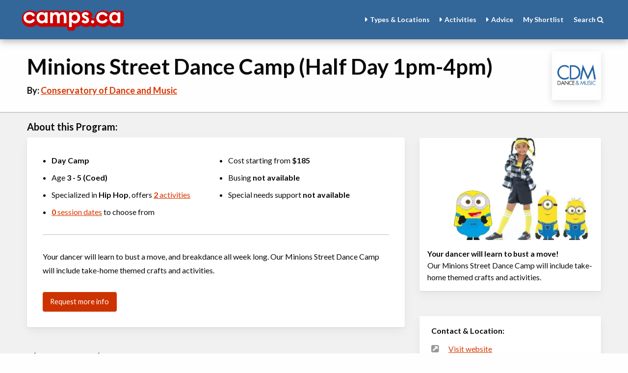

--- FILE ---
content_type: text/html; charset=UTF-8
request_url: https://www.camps.ca/conservatory-of-dance-and-music/710/session/15125
body_size: 34871
content:
<!doctype html>
<html class="no-js" lang="en">
  <head>
<script>
window.dataLayer = window.dataLayer || [];
window.dataLayer.push({
'pageType':'Camps program profile',
'camp_id':'710',
'camp_name':"Conservatory of Dance and Music",
'member_tier': 'gold',
'clientId':'710', 
'programId': 15125});
</script>
<!-- Google Tag Manager  -->
<script>(function(w,d,s,l,i){w[l]=w[l]||[];w[l].push({'gtm.start':
new Date().getTime(),event:'gtm.js'});var f=d.getElementsByTagName(s)[0],
j=d.createElement(s),dl=l!='dataLayer'?'&l='+l:'';j.async=true;j.src=
'https://www.googletagmanager.com/gtm.js?id='+i+dl;f.parentNode.insertBefore(j,f);
})(window,document,'script','dataLayer','GTM-K9VSNSS');</script>
<!-- End Google Tag Manager -->

<!-- Google Tag Manager -->
<script>(function(w,d,s,l,i){w[l]=w[l]||[];w[l].push({'gtm.start':
new Date().getTime(),event:'gtm.js'});var f=d.getElementsByTagName(s)[0],
j=d.createElement(s),dl=l!='dataLayer'?'&l='+l:'';j.async=true;j.src=
'https://www.googletagmanager.com/gtm.js?id='+i+dl;f.parentNode.insertBefore(j,f);
})(window,document,'script','dataLayer','GTM-N74TPDF7');</script>
<!-- End Google Tag Manager -->       
    <meta charset="utf-8" />
    <meta name="viewport" content="width=device-width, initial-scale=1.0" />
   	<title>
    Minions Street Dance Camp (Half Day 1pm-4pm) | Conservatory of Dance and Music    </title>
    <meta property="og:title" content="Minions Street Dance Camp (Half Day 1pm-4pm) | Conservatory of Dance and Music" />
    <meta property="og:type" content="article" />
    <meta property="og:description" content="Your dancer will learn to bust a move! &ndash; Our Minions Street Dance Camp will include take-home themed crafts and activities." />
    <meta property="og:url" content="https://www.camps.ca/conservatory-of-dance-and-music/710/session/15125" />
    <meta property="og:image" content="https://res.cloudinary.com/ourkids/image/upload/w_400,c_scale,q_auto,f_auto/v1649359798/camp/session/16324_session.jpg" />
    <meta property="og:site_name" content="Our Kids Go To Camp" />
    <meta property="fb:app_id" content="140892462654234" />
	<meta name="twitter:card" content="summary_large_image">
	<meta name="twitter:site" content="@ourkidsnet">
	<meta name="twitter:creator" content="@ourkidsnet">
	<meta name="twitter:domain" content="ourkids.net">
	<meta name="twitter:image" content="https://res.cloudinary.com/ourkids/image/upload/w_400,c_scale,q_auto,f_auto/v1649359798/camp/session/16324_session.jpg">


    <meta name="Author" content="ourkids.net" />
    <meta name="Classification" content="education" />
    <meta name="copyright" content="Our Kids Publications" />
    <meta name="keywords" content="" />
    <meta name="distribution" content="Global" />
    <meta name="Language" content="en-ca" />
    <meta name="revisit-after" content="30" />
    <meta name="robots" content="index,follow" />
    <link rel="stylesheet" type="text/css" href="//cdn.datatables.net/1.10.4/css/jquery.dataTables.min.css">
    
    <link rel="stylesheet" type="text/css" media="all" href="https://www.ourkids.net/css/daterangepicker.search.css" />
<link href="//maxcdn.bootstrapcdn.com/font-awesome/4.7.0/css/font-awesome.min.css" rel="stylesheet">
<link rel="stylesheet" href="https://cdnjs.cloudflare.com/ajax/libs/foundation/6.6.3/css/foundation-float.min.css" />
<link rel="stylesheet" href="https://cdnjs.cloudflare.com/ajax/libs/foundation/6.6.3/css/foundation.min.css" />
<link rel="preconnect" href="https://fonts.gstatic.com">
<link href="https://fonts.googleapis.com/css2?family=Lato:wght@300;400;700&family=Lora:ital,wght@0,400;0,700;1,400;1,700&family=Roboto:ital,wght@0,400;0,700;1,400&display=swap" rel="stylesheet">
<link rel="stylesheet" href="/css/campsca.css" />    <link rel="stylesheet" href="/css/profile-f6.css" />  
    <!--<link rel="stylesheet" href="/camp/css/profile.css" /> --> 
    <script type='text/javascript'>
var googletag = googletag || {};
googletag.cmd = googletag.cmd || [];
(function() {
var gads = document.createElement('script');
gads.async = true;
gads.type = 'text/javascript';
var useSSL = 'https:' == document.location.protocol;
gads.src = (useSSL ? 'https:' : 'http:') + 
'//www.googletagservices.com/tag/js/gpt.js';
var node = document.getElementsByTagName('script')[0];
node.parentNode.insertBefore(gads, node);
})();
</script>

<script type='text/javascript'>
googletag.cmd.push(function() {
googletag.defineSlot('/1224336/CA_profiles_728X90_top', [728, 90], 'div-gpt-ad-1328377401937-0')
	.addService(googletag.pubads())
	.setTargeting("Type", ["camp"]);
googletag.pubads().enableSingleRequest();
googletag.enableServices();
});
</script>
<script>
!function(f,b,e,v,n,t,s){if(f.fbq)return;n=f.fbq=function(){n.callMethod?
n.callMethod.apply(n,arguments):n.queue.push(arguments)};if(!f._fbq)f._fbq=n;
n.push=n;n.loaded=!0;n.version='2.0';n.queue=[];t=b.createElement(e);t.async=!0;
t.src=v;s=b.getElementsByTagName(e)[0];s.parentNode.insertBefore(t,s)}(window,
document,'script','https://connect.facebook.net/en_US/fbevents.js');
fbq('init', '1569189736631358'); // Insert your pixel ID here.
fbq('track', 'PageView');
</script>
<noscript><img height="1" width="1" style="display:none"
src="https://www.facebook.com/tr?id=1569189736631358&ev=PageView&noscript=1"
/></noscript>    <link rel="stylesheet" href="https://unpkg.com/leaflet@1.5.1/dist/leaflet.css" integrity="sha512-xwE/Az9zrjBIphAcBb3F6JVqxf46+CDLwfLMHloNu6KEQCAWi6HcDUbeOfBIptF7tcCzusKFjFw2yuvEpDL9wQ==" crossorigin=""/>
<script src="https://unpkg.com/leaflet@1.5.1/dist/leaflet.js" integrity="sha512-GffPMF3RvMeYyc1LWMHtK8EbPv0iNZ8/oTtHPx9/cc2ILxQ+u905qIwdpULaqDkyBKgOaB57QTMg7ztg8Jm2Og==" crossorigin=""></script>

<!--[if lt IE 9]>
  <script src="//cdnjs.cloudflare.com/ajax/libs/html5shiv/3.6.2/html5shiv.js"></script>
  <script src="//s3.amazonaws.com/nwapi/nwmatcher/nwmatcher-1.2.5-min.js"></script>
  <script src="//html5base.googlecode.com/svn-history/r38/trunk/js/selectivizr-1.0.3b.js"></script>
  <script src="//cdnjs.cloudflare.com/ajax/libs/respond.js/1.1.0/respond.min.js"></script>
<![endif]-->

<style>
	.sans-serif {font-family: 'Lato', Helvetica,Arial, sans-serif; }
.x-small {font-size:x-small; border-radius: 2px; padding: 4px 5px; margin: 0 0 3px 0; font-weight: 400;}
.medium {font-size: medium; border-radius: 2px; padding: 4px 5px; margin: 0 0 3px 0;}
.tiny {font-size: small; border-radius: 2px; padding: 4px 5px; margin: 0 0 3px 0;}
.act-box { border:1px solid #fff; background: #ededed;  padding: .5rem !important;  font-size: .75rem;  }
.act-box div { text-indent: -6px; margin-left: 12px; line-height: normal;}

.input-sml input, .input-sml select {margin-bottom:3px;}
.input-sml input[type=checkbox] {margin-bottom:3px;}
	hr {margin: 30px 0;}
	h3 {margin:0 0 10px 0; padding:0; font-size:1.25em; font-weight: bold;}
.text-sml {font-size: 12px; line-height: 1.3; font-family: 'Lato', sans-serif; font-weight: 700;margin:0;text-transform: normal; padding-top:5px;}
.session-details{
width:100%;height:100%;background:transparent;display:block;
}
	.two-columns-lg	{margin-bottom: 0;}
	.two-columns-lg li {margin-bottom: 5px; }
	
	.shadow-box {padding: 2rem; background: #fff; box-shadow: 0 1px 2px rgba(0,0,0,.10), 0 8px 20px rgba(0,0,0,.05); border-radius: 3px; border: none; }
.hr-gradient-wide {
    background: -moz-linear-gradient(top, rgba(175,175,175,0.65) 0%, rgba(204,204,204,0) 100%);
    background: -webkit-linear-gradient(top, rgba(175,175,175,0.85) 0%,rgba(204,204,204,0) 100%);
    background: linear-gradient(to bottom, rgba(175,175,175,0.65) 0%,rgba(204,204,204,0) 100%);
    filter: progid:DXImageTransform.Microsoft.gradient( startColorstr='#a6cccccc', endColorstr='#00cccccc',GradientType=0 );
    height: 10px;
    width: 100%;
    max-width: 100%;
    border: 0;
}

/* TABLET VIEW */
@media only screen and (min-width: 646px) and (max-width: 1024px) { 
.session-details{width:100%;height:100%;background:transparent;display:block;}
    
}
/* PHONE VIEW */
@media only screen and (max-width: 40.063em) {
.session-details{width:100%;height:100%;background:transparent;display:block; position:relative; overflow:hidden; }
    .cta-button {margin: 5px 0; font-size: 1.125rem; padding: .125rem;}
}	
	.day-off {border-radius: 50%; border: solid 1px #ccc; padding: 0px; text-align: center; vertical-align: middle; font-size: 12px; background: #fff; color: #999; width: 18px; height: 18px; font-weight: 400; display: inline-block;}
	.day-on {border-radius: 50%; border: solid 1px #b20; padding: 0px; text-align: center; vertical-align: middle; font-size: 12px; background: #fff; color: #b20; width: 18px; height: 18px; font-weight: 400; display: inline-block;}
	.small-text {line-height:0.866rem;color:#777;}
	.session-cell-odd {padding:10px; background-color: #f5f5f5; border-top: solid 1px #eee; margin: 0; border-radius: 3px; font-size:1rem;} .session-cell-even {padding:10px; background-color: #fff; border-top: solid 1px #eee; margin: 0px; border-radius: 3px; font-size:1rem;}	
	
/*	
	body {font-family:'Roboto', sans-serif !important;} body p {font-family:'Roboto', sans-serif !important;}
	table {font-weight:400; font-family: 'Roboto', sans-serif !important;}
	h1, h3 {font-family:'Roboto', sans-serif !important;} 
	h3 {font-weight:400 !important;}
	hr {margin: 0 0px 15px 0px;}
	button {font-size:1rem; font-family: 'Roboto', sans-serif;}
	
	*/
	
	.session-campname {font-family:'Roboto', sans-serif; font-size:.875rem; letter-spacing: .012rem; line-height: 1.1; text-transform: uppercase; font-weight:900; color:#555;}
	.session-desc p {font-family:'Roboto', sans-serif; font-weight:300;}
	.session-cell-odd {padding:10px; background-color: #f5f5f5; border-top: solid 1px #eee; margin: 0; border-radius: 3px; font-size:0.866rem;} .session-cell-even {padding:10px; background-color: #fff; border-top: solid 1px #eee; margin: 0px; border-radius: 3px; font-size:0.866rem;}
	
	
	.small-text {line-height:0.866rem;color:#777;}
	.red-txt {color: #b20000;} .red-icon {color:#b20;}
	.session-highlight {font-family:'Roboto', sans-serif; font-weight: 400; font-size:1rem;}	
	
	
.act-box { border:1px solid #fff; background: #ededed;  padding: 10px 0px;  font-size: .75rem;  }

.input-sml input, .input-sml select {margin-bottom:3px;}
.input-sml input[type=checkbox] {margin-bottom:3px;}
	hr {margin: 30px 0;}
	h3 {margin:0 0 10px 0; padding:0; font-size:1.25em; font-weight: bold;}
.text-sml {font-size: 12px; line-height: 1.3; font-family: 'Lato', sans-serif; font-weight: 700;margin:0;text-transform: normal; padding-top:5px;}
.session-details{
width:100%;height:100%;background:transparent;display:block;
}
	.two-columns-lg	{margin-bottom: 0;}
	.two-columns-lg li {margin-bottom: 5px; }
	

	/*
.grid-padding-x>.cell {
    padding-right: 3px;
    padding-left:  5px;
}	*/
	.session-loc-menu { border: solid 1px #cacaca; font-size:.750rem;}	
	
	 .section-line {border-bottom: solid 1px #ccc; margin-bottom:20px;}  
dl, ol, ul {font-size:  1rem; line-height: 1.875em; list-style-position: outside; font-family: inherit;}
.act-list li div {
background:#fff;
border-right:solid 1px #ccc;
border-bottom:solid 1px #ccc;
margin:0;
font-size:13px;
 padding:5px;}
[class*=block-grid-]>li {
    padding: 3px;
    margin-bottom: 3px; 
}
.act-list li {padding:1px;}



@media only screen and (min-width: 646px) and (max-width: 1024px) { 
.session-details{width:100%;height:100%;background:transparent;display:block;}
.shrink {float: right !important;  position: absolute; right: 10px;}
}

@media only screen and (max-width: 40.063em) {
	.shrink {float: right !important;  position: absolute; right: 10px;}
	.session-details{width:100%;height:100%;background:transparent;display:block; position:relative; overflow:hidden; }
	

	
	
}

#datelist_paginate a {font-size: 0.6875rem; line-height: 0.6875rem; font-family: 'Lato', Arial, sans-serif;}	
#datelist_info  {font-size: 0.6875rem; line-height: 0.6875rem; font-family: 'Lato', Arial, sans-serif;}		

	.reveal-overlay {z-index: 1999;}
	.bottom-link {transition: all .125s;}
	.bottom-link:hover {background: #f1f1f1;}
</style>
<script src="https://www.google.com/recaptcha/api.js?onload=onloadCallback&render=explicit" async defer></script>
<script type="text/javascript">
      var verifyCallback = function(response) {
        alert(response);
      };
      var widgetId1;
      var widgetId2;
      var onloadCallback = function() {
        // Renders the HTML element with id 'example1' as a reCAPTCHA widget.
        // The id of the reCAPTCHA widget is assigned to 'widgetId1'.
        widgetId1 = grecaptcha.render('inquiryCapt', {
          'sitekey' : '6Ld6LhcUAAAAAHplIQ1q_8_0qW7MUMOYINf7rqd3'
        });
        widgetId2 = grecaptcha.render('sessionCapt', {
          'sitekey' : '6Ld6LhcUAAAAAHplIQ1q_8_0qW7MUMOYINf7rqd3'
        });
      };
</script>

</head>
<body itemscope itemtype="http://schema.org/Product">
<script type="text/javascript">

  var _gaq = _gaq || [];
  _gaq.push(['_setAccount', 'UA-379933-11']);
  _gaq.push(['_trackPageview']);

  (function() {
    var ga = document.createElement('script'); ga.type = 'text/javascript'; ga.async = true;
    ga.src = ('https:' == document.location.protocol ? 'https://ssl' : 'http://www') + '.google-analytics.com/ga.js';
    var s = document.getElementsByTagName('script')[0]; s.parentNode.insertBefore(ga, s);
  })();

</script>

 
<div align="center" style=" max-width:100%;">
<div align="center" style="max-width:65.5rem; padding-bottom:;">
	
<!-- CA_profiles_728X90_top -->
<div id='div-gpt-ad-1328377401937-0' style=''>
<script type='text/javascript'>
googletag.cmd.push(function() { googletag.display('div-gpt-ad-1328377401937-0'); });
</script>
</div>
	
	
	</div>
</div>    
<!-- head>
	<script src="https://cdnjs.cloudflare.com/ajax/libs/foundation/6.6.3/js/plugins/foundation.drilldown.min.js"></script>
 
</head -->
<style>
    
	.expo-banner {
    background: #00a8ff;

        color: #fff !important; border-bottom: solid 1px #1062E4; box-shadow: 0 5px 12px rgba(0,0,0,.10), 0 1px 2px rgba(0,0,0,.1);; text-decoration: none; padding:.75rem 2rem; display: block; border-radius: 0 0 10px 10px;  transition: background .25s; opacity: 1;}
    .expo-banner-text {margin: 0; line-height: 1.25rem !important; font-size: 1rem !important; margin-top: -2px; margin-right:; color: #fff; letter-spacing: 1px;}
    .expo-banner:hover {background:#0082c6;}
    
/*** Top Nav. **/
	select {width:100%; font-size:0.875rem;}
	[type=text],[type=number] { font-size:0.875rem;}
	.camp-banner-psa {padding: 0; margin:5px 0; color: #fff; font-size:.875rem; font-family:'Lato', sans-serif;}
.ourkids-nav{max-width: 75rem;margin: 0 auto;  display: flex; align-items: center; font-family: 'Lato',Helvetica,sans-serif; font-weight: 700; font-size: 14px; background:#336699; }
 .close { color: #333; font-weight: 700; float: right;   cursor: pointer; position: absolute;  right: 10px; letter-spacing: 0.05rem;}
	.ourkids-nav a{color:#fff; text-decoration: none;}
	a.topnav{padding:10px 0 ; cursor: pointer; text-decoration: none;}
	a.signup{background: #fff; color: #444; padding:5px; font-size: .875rem; transition: background .15s; border-radius: 3px;}
	a.signup:hover {background: #e1e1e1;}
	/*a.topnav:hover{background:#781316; border-radius: 3px;}*/

	

.nav-logo { width:auto;}
.nav-logo-img {width:270px; height:80px;}
.nav-ul { display: flex; width:100%;  justify-content: flex-end; font-size:14px; }
.nav-li {padding:10px 10px 10px 10px;transition: background .15s; cursor: pointer; border-radius: 3px;}
.nav-li-signup {padding:12px 10px 9px 10px;cursor: pointer; font-weight: 400;}

.ourkids-sub-menu{ visibility:hidden; opacity: 0; position: absolute;  min-width: 230px; z-index: 101 !important; background-color: #FFF; color:#333; padding:1px; transition: visibility 0s, opacity .15s linear;  margin-top: 8px; }

.ourkids-sub-menu.menu-active {visibility:visible; opacity: 1; margin-left: -10px; box-shadow: 0 2px 10px rgba(0,0,0,.25); border-radius:3px; border-bottom: solid 1px #C3C3C3; }
	.ourkids-sub-menu table tr td a {color: #333; font-weight:;}
.ourkids-menusub-a { border-top: 1px solid #ededed; color: #333; font-weight: 400; padding:8px 10px; transition: background .15s; }
.ourkids-menusub-a:nth-of-type(1)  { border-top: none; }
.ourkids-menusub-a:before {  content: '\2022'; color:#b20000; padding-right:10px; }
.ourkids-menusub-a:hover{ background:#ddd; border-radius: 3px; }
	
	.ourkids-menusub-b { border-top: 1px solid #ededed; color: #666; font-weight: 400; padding:5px 10px 5px 30px; transition: background .15s; }
.ourkids-menusub-b:nth-of-type(1)  { border-top: none; }
.ourkids-menusub-b:before {  content: '–'; color:#666; padding-right:10px; }
.ourkids-menusub-b:hover{ background:#ededed; border-radius: 3px; }
	
.ourkids-menu-mobile-a a{ color:#333; font-weight: 400;} 
	.ourkids-menu-mobile-b{ color:#333; font-weight: 400; padding: 5px 5px 5px 40px; margin-top: -5px;} 

.ourkids-menusub-a a{ color:#333; font-weight: 400;}
.nav-hamburger {font-size: 24px; padding:7px 10px; transition: background .15s; border-radius: 3px;}
	.nav-hamburger:hover { background:#781316;}

.nav-hamburger:before {font-family: FontAwesome;  content:"";}
.nav-hamburger.menu-active:before {font-family: FontAwesome;  content:"\f00d"; margin-right: 2px;}

.menu-selected { font-weight:; color: #b20000;}
.nav-li-icon {}
.nav-li:hover { text-decoration:; background:#0b5394;}
.nav-li-icon:before {font-family: FontAwesome;  content:"\f0da"; margin-right: 5px; transition: content .15s;}
.nav-li-icon.menu-active:before {font-family: FontAwesome; content:"\f0d7"; margin-right: 5px; margin-left: -3px;}

.ourkids-menu-mobile { display:none;}
    
.megamenu-top-container { background: #ddd; padding: 5px; width: 100%; margin-bottom: 9px;}
	.megamenu { padding: 0 10px 0 7px; font-weight: 400;line-height: 1.5rem; transition: background .125s;}
		.megamenu-sub { padding:0 10px 0 20px; font-weight: 300; transition: background .125s;}
		.megamenu:hover {text-decoration: ; background: #ddd; }
		.megamenu-sub:hover {text-decoration: ; background: #ddd;}
	.flyout{
		visibility: hidden;
		opacity: 0;
		position: absolute;
		min-width: 530px;
		z-index: 101 !important;
		background-color: #FFF;
		color: #333;
		padding: 1px;
		transition: visibility 0s, opacity .15s linear;
		margin-top: 8px; border-radius:8px;
	}
	.flyout.active{
		visibility: visible;
		opacity: 1;
	}
	
	#droplist a{
		color: #333;
		text-decoration: none;
		line-height: inherit;
	}
	.box-shadowed {border:none; border-radius: 8px;} .txt-form {font-size: 0.813rem;color:#555; font-family: 'Lato', sans-serif; font-weight: 400;} 
	.box-shadowed-green { background: #f0f8ff; width: 100%; padding: 10px; border: solid 1px #336699; box-shadow: 0px 2px 10px rgb(0 0 0 / 25%);
    position: relative; z-index: 50; border-radius: 0px;}
	.select-form {height:auto; margin-bottom: 2px;}
	
	.search-btn:before {  font-family: FontAwesome;  content:"\f002";color:#c00;}
	.daterangepicker td.active, .datarangepicker td.active:hover{
		background-color: #357ebd !important;
	}
	/*.expo-banner {background: #1A599D;}
	*/
	.psa-button {background-color:rgba(11, 83, 148, .8);transition: background-color .125s, color .125s, opacity .125s; color:#fff; letter-spacing: normal; font-weight: 400; margin: 0 0 0 20px;  padding: 3px 10px; border-radius: 3px; color: #fff !important;}
	.psa-button a {color:#fff !important;}
	.psa-button:hover {background-color:rgba(11, 83, 148, .6);}
	
	
	
	.yellow-button {background-color:rgba(255,255,255,.4);transition: background-color .125s, color .125s, opacity .125s; color:#fff; letter-spacing: normal; font-weight: bold;}
	
	.yellow-button:hover {background-color:rgba(255,255,255,.2); color: #fff; }
			.yellow-button:focus {background-color:rgba(255,255,255,.2); color: #fff; }
	.yellow-button:active {background-color:rgba(255,255,255,.2); color: #fff; }	
@media only screen and (max-width: 51.875em) {/*max-width to control the nav. long when shift to small bar */
	.nav-logo {width:100%; }
	.nav-logo-img {width:270px; height:45px;}
	.nav-ul { display: none; }
	.ourkids-menu-pc { display:none;}
	.ourkids-menu-mobile { display:block; }
	.ourkids-sub-menu{  width:90%; padding: 0px;}
	.ourkids-mobile-sub-icon {cursor:pointer;}
	.ourkids-mobile-sub-icon:before {font-family: FontAwesome;  content:"\f0da"; margin-right: 5px;  }
	.ourkids-mobile-sub-icon.menu-active:before {font-family: FontAwesome; content:"\f0d7"; margin-right: 5px; margin-left: -3px; }
	.ourkids-mobile-sub-icon.menu-active {padding-bottom: 0; }

	.ourkids-mobile-sub {display:none; width:100%; margin-top: 10px; margin-left:; background: #ededed;}
	.ourkids-menu-mobile-a {border-top: 1px solid #ccc; padding:10px 0px 10px 20px; font-weight: 400; color: #333;  }
	.ourkids-menu-mobile-b { color: #333; font-weight: 400; padding: 5px 5px 5px 40px; margin-top: -5px;}
    .nav-hamburger:before {font-family: FontAwesome;  content:"\f0c9";}
	}
	
	
	 /* PHONE VIEW */
@media only screen and (max-width: 40.063em) {
	.camp-banner-psa {padding: 0; margin:5px 0; color: #fff; font-size: 0.813rem; font-family:'Lato', sans-serif;}
	.psa-button {margin: 0 0 0 0px;}
    .nav-hamburger:before {font-family: FontAwesome;  content:"\f0c9";}
	
	}
	
 </style>
<div style="background:#336699;  color:#FFF; width:100%; box-shadow: 0 3px 15px rgba(0,0,0,.35); position: relative; z-index: 100; border-bottom: solid 0px #A11A1E; padding: 0 10px;" > 
<div data-area="header" class="ourkids-nav" >
	<div data-navigation-section="Hamburger menu" ><a class="nav-hamburger nav-has-sub show-for-small-only" href="#ourkids-menu" ></a>
    <div class="ourkids-sub-menu" id="ourkids-menu" tabindex="-1">
        <div class="ourkids-menu-mobile">
        	<div data-navigation-section="Home mobile" class="ourkids-menu-mobile-a">
				<a href="/" ><strong style="color: #b20000;">Home: Camps</strong></a>
			</div>
			<!-- Types -->
			  <div data-navigation-section="Type mobile" class="ourkids-menu-mobile-a"> 
   				 
				<div  class="ourkids-mobile-sub-icon">Types</div>
					<div class="ourkids-mobile-sub" style="max-height: 300px !important; overflow: scroll !important;">
						<a href=" "><div class="ourkids-menu-mobile-a">Categories</div></a> 
                       
						
						 <a href="/march_break_camps.php"><div class="ourkids-menu-mobile-b">March Break</div></a> 
                         <a href= "/overnight_camps.php"><div class="ourkids-menu-mobile-b">Overnight</div></a> 
                         <a href="/day_camps.php"><div class="ourkids-menu-mobile-b">Day Camps</div></a> 
                         <a href="/programs.php"><div class="ourkids-menu-mobile-b">After School Programs</div></a> 
						
						
						
						<a href=" "><div class="ourkids-menu-mobile-a">Gender</div></a> 
						<a href="/girls-camps.php"><div class="ourkids-menu-mobile-b">All-girls</div></a> 
            			<a href="/boys-camps.php"><div class="ourkids-menu-mobile-b">All-boys</div></a> 
			 
						<a href=" "><div class="ourkids-menu-mobile-a">Special Needs</div></a> 
						<a href="/autism-camps.php"><div class="ourkids-menu-mobile-b">Autism Camps</div></a>
            			<a href="/camp-for-cancer.php"><div class="ourkids-menu-mobile-b">Camps for Cancer</div></a>
                        <a href="/diabetes-camps.php"><div class="ourkids-menu-mobile-b">Diabetes Camps</div></a>
                        <a href="/disabled-kids-camps.php"><div class="ourkids-menu-mobile-b">Disabled Kids Camps</div></a>
                        <a href="/learning-disability-camp.php"><div class="ourkids-menu-mobile-b">Learning Disability Camps</div></a>
                      	<a href="/troubled-teen-camps.php"><div class="ourkids-menu-mobile-b">Troubled Teen Camps</div></a>
                        <a href="/visually-impaired-camps.php"><div class="ourkids-menu-mobile-b">Visually Impaired Kids</div></a>
						<a href="/adv-search-results.php"><div class="ourkids-menu-mobile-b"><strong>more</strong></div></a>

					</div>
				</div>
			<!-- end Types -->
		  
				<!-- Location -->
			  <div data-navigation-section="Location mobile" class="ourkids-menu-mobile-a"> 
   				 
				<div class="ourkids-mobile-sub-icon">Locations</div>
					<div class="ourkids-mobile-sub" style="max-height: 300px !important; overflow: scroll !important;">
						<a href="/ontario_camps.php"><div class="ourkids-menu-mobile-a">Ontario</div></a> 
                        <a href="/algonquin-park-camps.php"><div class="ourkids-menu-mobile-b">Algonquin Park</div></a>
                       	<a href = "/huntsville-muskoka-camps.php"><div class="ourkids-menu-mobile-b">Muskoka</div></a>
                       	<a href="/toronto_camps.php"><div class="ourkids-menu-mobile-b">Toronto</div></a>
                       	<a href="/summer-camps-ottawa.php"><div class="ourkids-menu-mobile-b">Ottawa</div></a>
				   		<a href="/mississauga-summer-camps.php"><div class="ourkids-menu-mobile-b">Mississauga</div></a>
                       	<a href="/pickering-whitby-oshawa-summer-camps.php"><div class="ourkids-menu-mobile-b">Oshawa-Pickering</div></a>
				   		<a href="/british-columbia-camps.php"><div class="ourkids-menu-mobile-a">British Columbia</div></a>
       				   	<a href="/vancouver.php"><div class="ourkids-menu-mobile-b">Vancouver</div></a>
                      	<a href="/victoria-camps.php"><div class="ourkids-menu-mobile-b">Victoria</div></a>
						<a href="/adv-search-results.php"><div class="ourkids-menu-mobile-b"><strong>more</strong></div></a> 
                        
						 
			 			<a href="/alberta.php"><div class="ourkids-menu-mobile-a">Alberta</div></a>
       				   <a href="/calgary.php"><div class="ourkids-menu-mobile-b">Calgary</div></a>

                       <a href="/manitoba-camps.php"><div class="ourkids-menu-mobile-a">Manitoba</div></a>
                       <a href="/quebec_camps.php"><div class="ourkids-menu-mobile-a">Quebec</div></a>
                       <a href="/montreal_camps.php"><div class="ourkids-menu-mobile-b">Montreal</div></a>
                       <a href="/nova-scotia-camps.php"><div class="ourkids-menu-mobile-a">Nova Scotia</div></a>
                       <a href="/new_york_camps.php"><div class="ourkids-menu-mobile-a">New York</div></a>
                       <a href="/adv-search-results.php"><div class="ourkids-menu-mobile-b"><strong>more</strong></div></a> 
						 
					 
					</div>
				</div>
			<!-- end Location -->
			
			
			<!-- test activities -->
			  <div  data-navigation-section="Activities mobile" class="ourkids-menu-mobile-a"> 
   				 
				<div class="ourkids-mobile-sub-icon" >Activities</div>
					<div class="ourkids-mobile-sub" style="max-height: 250px !important; overflow: scroll !important;"><!-- border: 0px solid;
  padding:0 6px;  box-shadow: 0 2px 15px rgba(0,0,0,.2) inset;-->
						<a href="/adventure_camps.php"><div class="ourkids-menu-mobile-a">Adventure</div></a> 
							<a href="/wilderness_trip_camps.php"><div class="ourkids-menu-mobile-b">Wilderness Trip Camps</div></a> 
						<a href="/christian-camps.php"><div class="ourkids-menu-mobile-a">Christian</div></a> 
						<a href="/french-camps.php"><div class="ourkids-menu-mobile-a">French</div></a> 
						<a href="/esl_camps.php"><div class="ourkids-menu-mobile-a">ESL</div></a> 
						<a href="/international-travel-programs.php"><div class="ourkids-menu-mobile-a">Teen Travel</div></a> 
						<a href="/health_fitness_camps.php"><div class="ourkids-menu-mobile-a">Weight loss</div></a> 
						<a href="/ymca-summer-camps.php"><div class="ourkids-menu-mobile-a">YMCA Camps</div></a> 
						
						<a href="/arts_camps.php"><div class="ourkids-menu-mobile-a">Arts</div></a> 
							<a href="/drama_camps.php"><div class="ourkids-menu-mobile-b">Drama</div></a> 
							<a href="/dance_camps.php"><div class="ourkids-menu-mobile-b">Dance</div></a> 
							<a href="/performing-arts-camp.php"><div class="ourkids-menu-mobile-b">Performing Arts</div></a> 
							<a href="/adv-search-results.php"><div class="ourkids-menu-mobile-b">more</div></a> 
						
						
						<a href="/education_camps.php"><div class="ourkids-menu-mobile-a">Educational</div></a>
                       		<a href="/animal-camps.php"><div class="ourkids-menu-mobile-b">Animal camps</div></a>
                       		<a href="/computer_camps.php"><div class="ourkids-menu-mobile-b">Computers</div></a>
                       		<a href="/debate-and-speech-camps-for-kids.php"><div class="ourkids-menu-mobile-b">Debate</div></a>
                       		<a href="/engineer-camps.php"><div class="ourkids-menu-mobile-b">Engineering</div></a>
                       		<a href="/game-design-camps.php"><div class="ourkids-menu-mobile-b">Game design</div></a>
                       		<a href="/lego-camps.php"><div class="ourkids-menu-mobile-b">LEGO Camps</div></a>
                       		<a href="/magic-camps.php"><div class="ourkids-menu-mobile-b">Magic Camps</div></a>
                      		<a href="/math-camp.php"><div class="ourkids-menu-mobile-b">Math</div></a>
                       		<a href="/minecraft-camps.php"><div class="ourkids-menu-mobile-b">Minecraft</div></a>
                       		<a href="/robotics-camp-kids.php"><div class="ourkids-menu-mobile-b">Robotics</div></a>
                       		<a href="/summer-programming.php"><div class="ourkids-menu-mobile-b">Programming</div></a>
                       		<a href="/stem-camps.php"><div class="ourkids-menu-mobile-b">STEM</div></a>
                       		<a href="/technology-camps.php"><div class="ourkids-menu-mobile-b">Technology Camps</div></a> 
                        	<a href="/adv-search-results.php"><div class="ourkids-menu-mobile-b"><strong>more</strong></div></a> 
						
						
						<a href="/sports_camps.php"><div class="ourkids-menu-mobile-a">Sports</div></a>
							 
                       		<a href="/baseball_camps.php"><div class="ourkids-menu-mobile-b">Baseball</div></a>
                       		<a href="/basketball-summer-camps.php"><div class="ourkids-menu-mobile-b">Basketball</div></a>
                       		<a href="/cheerleading-summer-camps.php"><div class="ourkids-menu-mobile-b">Cheerleading</div></a>
							<a href="/fencing-camps.php"><div class="ourkids-menu-mobile-b">Fencing</div></a>
							<a href="/fish-camps.php"><div class="ourkids-menu-mobile-b">Fishing</div></a>
							<a href="/boot-camps-fitness.php"><div class="ourkids-menu-mobile-b">Fitness Boot Camps</div></a>
							<a href="/golf_camps.php"><div class="ourkids-menu-mobile-b">Golf</div></a>
							<a href="/gymnastics_camps.php"><div class="ourkids-menu-mobile-b">Gymnastics</div></a>
							<a href="/hockey_schools_camps.php"><div class="ourkids-menu-mobile-b">Hockey Schools</div></a>
							<a href="/horse_camps.php"><div class="ourkids-menu-mobile-b">Horse Camps</div></a>
							<a href="/kayak-camp.php"><div class="ourkids-menu-mobile-b">Kayak</div></a>
							<a href="/lacrosse-summer-camps.php"><div class="ourkids-menu-mobile-b">Lacrosse</div></a>
							<a href="/martial_arts_camps.php"><div class="ourkids-menu-mobile-b">Martial Arts</div></a>
							 
							<a href="/multi-sports-camp.php"><div class="ourkids-menu-mobile-b">Multi-sports</div></a>
							<a href="/paintball_camps.php"><div class="ourkids-menu-mobile-b">Paintball</div></a>
							<a href="/rugby-camps-for-kids.php"><div class="ourkids-menu-mobile-b">Rugby Camps</div></a>
							<a href="/sailing_camps.php"><div class="ourkids-menu-mobile-b">Sailing</div></a>
							<a href="/skate-camp.php"><div class="ourkids-menu-mobile-b">Skate Camps</div></a>
							<a href="/ski-camp.php"><div class="ourkids-menu-mobile-b">Ski Camps</div></a>
							<a href="/soccer_camps.php"><div class="ourkids-menu-mobile-b">Soccer Camps</div></a>
							<a href="/swimming_camps.php"><div class="ourkids-menu-mobile-b">Swimming</div></a>
							<a href="/taekwondo-camps.php"><div class="ourkids-menu-mobile-b">Taekwondo</div></a>
							<a href="/tennis_camps.php"><div class="ourkids-menu-mobile-b">Tennis</div></a>
							<a href="/volleyball_camps.php"><div class="ourkids-menu-mobile-b">Volleyball</div></a>
							<a href="/wakeboard-camp.php"><div class="ourkids-menu-mobile-b">Wakeboarding</div></a>
							<a href="/yoga-camps.php"><div class="ourkids-menu-mobile-b">Yoga Camps</div></a>
                         	<a href="/adv-search-results.php"><div class="ourkids-menu-mobile-b"><strong>more</strong></div></a> 
					</div>
				</div>
			<!-- end test activities -->
			 
			<div data-navigation-section="Advice moblie" class="ourkids-menu-mobile-a ">
				<div class="ourkids-mobile-sub-icon">Camp advice</div>
				 
					<div class="ourkids-mobile-sub">
						<a href="/why_camp.php"><div class="ourkids-menu-mobile-a">Why go to camp?</div></a>
						<a href="/choosing_a_camp.php"><div class="ourkids-menu-mobile-a">Choosing a camp</div></a>
						<a href="/preparing_for_camp.php"><div class="ourkids-menu-mobile-a">Preparing for camp</div></a>
						<a href="/camp-ages-stages.php"><div class="ourkids-menu-mobile-a">Ages &amp; stages</div></a>
						<a href="/paying_for_camp.php"><div class="ourkids-menu-mobile-a">Financial advice</div></a>
  						<a href="/camp_packing_list.php"><div class="ourkids-menu-mobile-a">Packing list</div></a>
					</div>
			</div>	
			
			<div data-navigation-section="Expo mobile" class="ourkids-menu-mobile-a ">
				<div class="ourkids-mobile-sub-icon">Meet camps</div>
				 
					<div class="ourkids-mobile-sub">
						<a href="https://www.ourkids.net/campexpo/"><div class="ourkids-menu-mobile-a">Camp Expo</div></a>
						<a href="/events.php"><div class="ourkids-menu-mobile-a">Camp &amp; Programs events</div></a>
					</div>
			</div>	 
			<div data-navigation-section="Magazine mobile" class="ourkids-menu-mobile-a ">
				<div class="ourkids-mobile-sub-icon">Get the magazine</div>
				 
					<div class="ourkids-mobile-sub">
						<a href="https://www.ourkids.net/ebooks/ourkids-camp-magazine.php"><div class="ourkids-menu-mobile-a">Our Kids Camp  and Program Guide</div></a>
					</div>
			</div>	 
			 
               <div data-navigation-section="Search mobile" class="ourkids-menu-mobile-a ">
            	 <form action="/camp-site-search.php" method="get" target="_blank" style="margin: 0;">   	
                <input name="keywrds" type="text" placeholder="Keyword search" style="width:auto; margin: 0 5px 0 0; min-width: 180px; display:inline-block;" onfocus="if (this.value==this.defaultValue) this.value='';"  >
                <button name="submit" id="Search" style="background-color: transparent; none; vertical-align:middle; height:20px; box-shadow:none; width:25px; margin-left: -7px;"><i class="fa fa-search" style="margin-top:;color: #333; font-size: 16px;"></i></button>
            </form>
                                
            </div>      
                                              
        </div>
    </div>
    </div>
    <div data-navigation-section="Logo" class="nav-logo" align="center">
		<a href="/"><img src="/images/campsca-red.svg" class="nav-logo-img"  ></a> 
    </div>
    <div  class="nav-ul" >
      <div> &nbsp;</div>
		
		
     <div data-navigation-section="Type and Locations" class="nav-li " align="center"><a class="nav-li-icon nav-has-sub topnav" href="#camp-find-menu">Types &amp; Locations</a>
      	<div class="ourkids-sub-menu" id="camp-find-menu" style="width:100%; min-width: 600px; max-width: 800px; right:15%;">
           
           
            <table style="margin:0; padding: 10px; font-family: 'Lato', Helvetica, Arial, sans-serif; color: #333; font-weight: 300;" cellpadding="0" cellspacing="0" width="100%;">
		   <tr style="background: none;" valign="top">
			   <td width="30%" rowspan="2" style=" padding-right: ; border: none; border-right: solid 1px #ccc; ">
				   
				   <div class="megamenu-top-container"><a class="megamenu-top" style="color: #333;"><strong>CATEGORIES</strong></a></div>
				   <a href="/march_break_camps.php" class="megamenu">March Break</a><br>
         			<a href= "/overnight_camps.php" class="megamenu">Overnight</a><br>
             		<a href="/day_camps.php" class="megamenu">Day Camps</a><br>
           			<a href="/programs.php" class="megamenu">After School Programs</a><br><br> 
				    
				   
				   <div class="megamenu-top-container"><a class="megamenu-top" style="background: ; color: ; text-decoration: none;"><strong>GENDER</strong></a></div>
				   	<a href="/girls-camps.php" class="megamenu">All-girls</a><br>
            		<a href="/boys-camps.php" class="megamenu">All-boys</a> <br>  
			   </td>
			   
			   <td width="30%" rowspan="2" style=" padding-right: ; border: none; border-right: solid 1px #ccc;">
				   <div class="megamenu-top-container"><a class="megamenu-top"><strong>SPECIAL NEEDS</strong></a></div>
				   	<a href="/aspergers-syndrome-camps.php" class="megamenu-sub">Asperger's Camps</a><br>
           				<a href="/autism-camps.php" class="megamenu-sub">Autism Camps</a><br>
            			<a href="/camp-for-cancer.php" class="megamenu-sub">Camps for Cancer</a><br>
                        <a href="/diabetes-camps.php" class="megamenu-sub">Diabetes Camps</a><br>
                        <a href="/disabled-kids-camps.php" class="megamenu-sub">Disabled Kids Camps</a><br>
                        <a href="/learning-disability-camp.php" class="megamenu-sub">Learning Disability Camps</a><br>
                      	<a href="/troubled-teen-camps.php" class="megamenu-sub">Troubled Teen Camps</a><br>
                        <a href="/visually-impaired-camps.php" class="megamenu-sub">Visually Impaired Kids</a><br>
						<a href="/adv-search-results.php" class="megamenu-sub session-label"><strong>more</strong></a> 
			   </td>
			   
			   
			   
               
               
               
              
               <td width="%" cellspacing="0" colspan="2" valign="top" style=" padding-right: ; border: none;  border-right: solid 0px #ccc;"><div class="megamenu-top-container" style="margin: 0;"><a class="megamenu-top"><strong>LOCATION</strong></a></div>
                 <table style="margin:0; border: none;" border="0">
					 <tbody style="border:none!important;">
                   <tr valign="top" style="background: none;">
					   <td>
              			<a href="/ontario_camps.php" class="megamenu">Ontario</a><br>
                       	<a href="/algonquin-park-camps.php" class="megamenu-sub">Algonquin Park</a><br>
                       	<a href = "/huntsville-muskoka-camps.php" class="megamenu-sub">Muskoka</a><br>
                       	<a href="/toronto_camps.php" class="megamenu-sub">Toronto</a><br>
                       	<a href="/summer-camps-ottawa.php" class="megamenu-sub">Ottawa</a><br>
				   		<a href="/mississauga-summer-camps.php" class="megamenu-sub">Mississauga</a><br>
                       	<a href="/pickering-whitby-oshawa-summer-camps.php" class="megamenu-sub">Oshawa-Pickering</a><br>
                        <a href="/british-columbia-camps.php" class="megamenu">British Columbia</a><br>
       				   	<a href="/vancouver.php" class="megamenu-sub">Vancouver</a><br>
                      	<a href="/victoria-camps.php" class="megamenu-sub">Victoria</a><br>
                        <a href="/adv-search-results.php" class="megamenu-sub session-label"><strong>more</strong></a> 
 				</td>
               
			   <td width="%" cellspacing="0" colspan="" valign="top" style=" padding-right: ; border: none;  border-right: solid 0px #ccc;">
				  
                
			   		 <a href="/alberta.php" class="megamenu">Alberta</a><br>
       				   <a href="/calgary.php" class="megamenu-sub">Calgary</a><br>
                       <a href="/manitoba-camps.php" class="megamenu">Manitoba</a><br>
                       <a href="/quebec_camps.php" class="megamenu">Quebec</a><br>
                       <a href="/montreal_camps.php" class="megamenu-sub">Montreal</a><br>
                       <a href="/nova-scotia-camps.php" class="megamenu">Nova Scotia</a><br>
                       <a href="/new_york_camps.php" class="megamenu">New York</a><br />
                        <a href="/adv-search-results.php" class="megamenu-sub session-label"><strong>more</strong></a> 
			   </td>
               </tr></tbody> 
				   </table>
			   </td>
				</tr>
               
           
		   <tr style="border-top: solid 1px #ccc;"><!-- td colspan="6" style="text-align: center; background: none; padding: 0; border: none;">&nbsp;</td --></tr>
		   
		   <tr style="border-top: solid 1px #ccc;"><td colspan="6"  style=""><a href="/adv-search-results.php"  class="button" style="width: 100%; margin: 0; color: #fff;"><strong>ADVANCED CAMP SEARCH</strong></a></td></tr>
    
    			
     			     			</table>
           
           
        </div>
      </div>
        
        <!-- start Activities -->
        
     <div data-navigation-section="Activities" class="nav-li " align="center"><a class="nav-li-icon nav-has-sub topnav" href="#camp-activities-menu">Activities</a>
      	<div class="ourkids-sub-menu" id="camp-activities-menu" style="width:100%; min-width: 600px; max-width: 750px;   right:15%;">
           
           
            <table style="margin:0; padding: 10px; font-family: 'Lato', Helvetica, Arial, sans-serif; color: #333; font-weight: 300;" cellpadding="0" cellspacing="0" width="100%;">
		   <tr style="background: none;" valign="top">
			    
			   <td width=" " cellspacing="0" colspan="4" valign="top" style=" padding-right: ; border: none;  border-right: solid 0px #ccc;" ><div class="megamenu-top-container" style="margin: 0;"><a class="megamenu-top"><strong>ACTIVITIES</strong></a></div>
               <table style="margin:0;" >
                   <tr valign="top" style="background: none;">
 		   			
 		   			<td width="%" style="padding-top: 0;" >
  		   		
  		   			 
					 <a href="/adventure_camps.php" class="megamenu"><span style="color: #b20000;">•&nbsp;</span>&nbsp;Adventure</a><br>
                      <a href="/wilderness_trip_camps.php" class="megamenu-sub">Wilderness Trip Camps</a><br>
                     <a href="/christian-camps.php" class="megamenu"><span style="color: #b20000;">•&nbsp;</span>&nbsp;Christian</a><br>
                     <a href="/french-camps.php" class="megamenu"><span style="color: #b20000;">•&nbsp;</span>&nbsp;French</a><br>
                     <a href="/esl_camps.php" class="megamenu"><span style="color: #b20000;">•&nbsp;</span>&nbsp;ESL</a><br>
                      <a href="/international-travel-programs.php" class="megamenu"><span style="color: #b20000;">•&nbsp;</span>&nbsp;Teen Travel</a><br> 
                      <a href="/health_fitness_camps.php" class="megamenu"><span style="color: #b20000;">•&nbsp;</span>&nbsp;Weight loss</a> <br>       <a href="/ymca-summer-camps.php" class="megamenu"><span style="color: #b20000;">•&nbsp;</span>&nbsp;YMCA Camps</a><br>
                    <a href="/arts_camps.php" class="megamenu"><span style="color: #b20000;">•&nbsp;</span>&nbsp;Arts</a><br>
                    <a href="/music_camps.php" class="megamenu-sub">Music</a><br>
                    <a href="/drama_camps.php" class="megamenu-sub">Drama</a><br>
                    <a href="/dance_camps.php" class="megamenu-sub">Dance</a><br>
                    <a href="/performing-arts-camp.php" class="megamenu-sub">Performing arts</a><br>
                    <a href="/adv-search-results.php" class="megamenu-sub session-label"><strong>more</strong></a> 
					  </td>
					
					<td width="%" style="padding-right: ; padding-top:0px ; border: none;"> 
						<a href="/education_camps.php" class="megamenu"><span style="color: #b20000;">•&nbsp;</span>&nbsp;Educational</a><br>
                       <a href="/animal-camps.php" class="megamenu-sub">Animal camps</a><br>
                       <a href="/computer_camps.php" class="megamenu-sub">Computers</a><br>
                       <a href="/debate-and-speech-camps-for-kids.php" class="megamenu-sub">Debate</a><br>
                       <a href="/engineer-camps.php" class="megamenu-sub">Engineering</a><br>
                       <a href="/game-design-camps.php" class="megamenu-sub">Game design</a><br>
                       <a href="/lego-camps.php" class="megamenu-sub">LEGO Camps</a><br>
                       <a href="/magic-camps.php" class="megamenu-sub">Magic Camps</a><br>
                      <a href="/math-camp.php" class="megamenu-sub">Math</a><br>
                       <a href="/minecraft-camps.php" class="megamenu-sub">Minecraft</a><br>
                       <a href="/robotics-camp-kids.php" class="megamenu-sub">Robotics</a><br>
                       <a href="/summer-programming.php" class="megamenu-sub">Programming</a><br>
                       <a href="/stem-camps.php" class="megamenu-sub">STEM</a><br>
                       <a href="/technology-camps.php" class="megamenu-sub">Technology Camps</a><br />
                        <a href="/adv-search-results.php" class="megamenu-sub session-label"><strong>more</strong></a> 
					   </td>
   
					<td width="%" style="padding-bottom: 0px ; padding-top:0px ; border: none;">
					 <a href="/sports_camps.php" class="megamenu"><span style="color: #b20000;">•&nbsp;</span>&nbsp;Sports</a><br>
                         <a href="/baseball_camps.php" class="megamenu-sub">Baseball</a><br>
                        <a href="/basketball-summer-camps.php" class="megamenu-sub">Basketball</a><br> 
                        <a href="/cheerleading-summer-camps.php" class="megamenu-sub">Cheerleading</a><br>
                			<a href="/fencing-camps.php" class="megamenu-sub">Fencing</a>  <br> 
                        <a href="/fish-camps.php" class="megamenu-sub">Fishing</a><br>
                 		<a href="/boot-camps-fitness.php" class="megamenu-sub">Fitness Boot Camps</a> <br> 
                        <a href="/golf_camps.php" class="megamenu-sub">Golf</a><br>
                        <a href="/gymnastics_camps.php" class="megamenu-sub">Gymnastics</a><br>
                        <a href="/hockey_schools_camps.php" class="megamenu-sub">Hockey Schools</a><br>
                        <a href="/horse_camps.php" class="megamenu-sub">Horse Camps</a><br>
                        <a href="/kayak-camp.php" class="megamenu-sub">Kayak</a><br>  
                        <a href="/lacrosse-summer-camps.php" class="megamenu-sub">Lacrosse</a><br>
                        <a href="/martial_arts_camps.php" class="megamenu-sub">Martial Arts</a><br>
                         <a href="/adv-search-results.php" class="megamenu-sub session-label"><strong>more</strong></a> 
					</td>
					   <td width="%" style="padding-bottom: 0px ; padding-top:0px ; border: none;">
						   <br>
					<a href ="/multi-sports-camp.php" class="megamenu-sub">Multi-sports</a><br>
                        <a href="/paintball_camps.php" class="megamenu-sub">Paintball</a><br>
                        <a href="/rugby-camps-for-kids.php" class="megamenu-sub">Rugby Camps</a><br>
                        <a href="/sailing_camps.php" class="megamenu-sub">Sailing</a><br>
                         <a href="/skate-camp.php" class="megamenu-sub">Skate Camps</a><br>
                        <a href="/ski-camp.php" class="megamenu-sub">Ski Camps</a><br>
                        <a href="/soccer_camps.php" class="megamenu-sub">Soccer Camps</a><br>
                        <a href="/swimming_camps.php" class="megamenu-sub">Swimming</a><br>
                        <a href="/taekwondo-camps.php" class="megamenu-sub">Taekwondo</a><br>
                        <a href="/tennis_camps.php" class="megamenu-sub">Tennis</a><br>
                        <a href="/volleyball_camps.php" class="megamenu-sub">Volleyball</a><br>
                        <a href="/wakeboard-camp.php" class="megamenu-sub">Wakeboarding</a><br />
                         <a href="/yoga-camps.php" class="megamenu-sub">Yoga Camps</a><br>
                         <a href="/adv-search-results.php" class="megamenu-sub session-label"><strong>more</strong></a> 
					</td>   
			   
		   	</tr>
               </table> 
               
               </td> 
               </tr>
     			     			</table>
           
           
        </div>
      </div>
        <!-- end Activities -->
      
        <!-- start Advice -->
      <div data-navigation-section="Advice" class="nav-li " align="center"><a class="nav-li-icon nav-has-sub topnav" href="#camp-advice-menu">Advice</a>
      	<div class="ourkids-sub-menu" id="camp-advice-menu" style="width:100%; min-width: 600px; max-width: 600px;  right:15%;">
           
           
            <table style="margin:0; padding: 10px; font-family: 'Lato', Helvetica, Arial, sans-serif; color: #333; font-weight: 300;" cellpadding="0" cellspacing="0" width="100%;" border="1">
		   <tr style="background: none;" valign="top">
			   <td width="33%"   style=" padding-right: ; border: none; border-right: solid 1px #ccc; "><div class="megamenu-top-container"><a class="megamenu-top" style="color: #333;"><strong>CAMP ADVICE</strong></a></div>
				   <a href="/why_camp.php" class="megamenu"><span style="color: #b20000;">•&nbsp;</span>Why go to camp?</a><br>
				   <a href="/choosing_a_camp.php" class="megamenu"><span style="color: #b20000;">•&nbsp;</span>&nbsp;Choosing a camp</a><br>
				   <a href="/preparing_for_camp.php" class="megamenu"><span style="color: #b20000;">•&nbsp;</span>&nbsp;Preparing for camp</a><br>
				   <a href="/camp-ages-stages.php" class="megamenu"><span style="color: #b20000;">•&nbsp;</span>&nbsp;Ages &amp; stages</a><br>
				   <a href="/paying_for_camp.php" class="megamenu"><span style="color: #b20000;">•&nbsp;</span>&nbsp;Financial advice</a><br>
				   <a href="/camp_packing_list.php" class="megamenu"><span style="color: #b20000;">•&nbsp;</span>&nbsp;Packing list</a>  
			   </td>
			   
			   <td width="38%"   style=" padding-right: ; border: none; border-right: solid 1px #ccc;"><div class="megamenu-top-container"><a class="megamenu-top"><strong>MEET CAMPS</strong></a></div>
				   
				   <a href="https://www.ourkids.net/campexpo/" class="megamenu"><span style="color: #b20000;">•&nbsp;</span>&nbsp;Camp Expo</a><br>
				    <a href="/events.php" class="megamenu"><span style="color: #b20000;">•&nbsp;</span>&nbsp;Camp &amp; Programs Events</a><br>
			   </td>

               <!-- character -->
               <td width="%" cellspacing="0" colspan="1" valign="top" style=" padding-right: ; border: none;  border-right: solid 0px #ccc;"><div class="megamenu-top-container" style=""><a class="megamenu-top"><strong>GET THE MAGAZINE</strong></a></div>
				   <div><a href="https://www.ourkids.net/ebooks/ourkids-camp-magazine.php" style="padding:10px;"><img src="https://www.ourkids.net/ebooks/images/camp-magazine-cover.jpg" alt="Camp and Program Guide" style="border:0; padding:5; margin:0; max-width:50%;" /></a></div> 
               </td> 
               </tr>
			</table>
           
           
        </div>
      </div>
  
        <div data-navigation-section="Shortlist" class="nav-li"><a class="topnav" href="/my-shortlist/"><span class="hide-for-medium-only">My</span> Shortlist</a></div>
        
 
		<div data-navigation-section="Search" class="nav-li"><a class="nav-has-sub" id="search-box-dd"  style="padding-top: 6px; line-height: 1rem;">Search <i class="fa fa-search" style="margin-top: 3px;"></i></a> 	
        </div>

    </div>
    
    
</div>    
</div>



<div id="search-box" style="display:none; margin:2vh auto;" class="row box-shadowed-green">
<div style="padding:0 15px;">
	<h2>Easily find camps, programs and available sessions <span id="hide-search" class="session-label close"><img src="/images/close-x.svg" width="15"></span></h2>
</div>

<div align="" class="row" style="padding: 10px;">
<!-- SITE SEARCH -->
<div class="large-3 medium-3 small-12 columns" align="center">	
      <form method="get" action="/camp-site-search.php">
    		<input type="text" name="keywrds" placeholder="Keyword search" style="margin-bottom:0;">
			<input type="submit" value="Search" class="button new-outline-button" style="z-index:0;padding:9px 15px; width:; margin-top: 10px; text-align: center;"  />
     </form>
</div>
<!-- GAP -->
<div class="large-1 medium-1 small-12 columns" align="center" style="border-right: solid 0px #fff;">or</div>

<!-- CAMP NAME DROPDOWN -->
<div class="large-3 medium-3 small-12 columns" style="position:relative;" align="left">

		<select name="camplist"  onchange="location = this.options[this.selectedIndex].value;" style="width:100%;">    
            <option value="">Select camp name</option>
                        <option value="/edge-power-skating-inc-.php"> Edge Power Skating and Hockey </option>
                        <option value="/academic-camp-canada.php">Academic Camp Canada </option>
                        <option value="/active-scholars.php">Active Scholars </option>
                        <option value="/adventure_valley.php">Adventure Valley </option>
                        <option value="/aerosports-trampoline-park.php">Aerosports Trampoline Park </option>
                        <option value="/albion-hills-field-centre.php">Albion Hills Field Centre </option>
                        <option value="/alphabee.php">AlphaBee </option>
                        <option value="/appleby_college_summer_camps.php">Appleby College Summer Programs </option>
                        <option value="/armbrae-academy-camps-summer-programmes.php">Armbrae Academy Camps & Summer Programmes </option>
                        <option value="/art_gallery_of_ontario_art_camps.php">Art Gallery of Ontario Art Camps </option>
                        <option value="/arts-unleashed.php">Arts Unleashed </option>
                        <option value="/artsies-inc.php">ARTSies Youth Theatre Programs </option>
                        <option value="/ashbridges-bay-yacht-club-jr-sailing-school.php">Ashbridge's Bay Yacht Club Jr. Sailing School </option>
                        <option value="/ashbury-college-summer-programs.php">Ashbury College Summer Programs </option>
                        <option value="/atelier-tech-tick.php">Atelier Tech-Tick </option>
                        <option value="/athlete-institute-summer-basketball-academy.php">Athlete Institute </option>
                        <option value="/-barnburner-hockey-academy.php">Barnburner Hockey Academy </option>
                        <option value="/bayview_glen_day_camp.php">Bayview Glen Camp </option>
                        <option value="/bayview_village_junior_tennis_camp.php">Bayview Village Junior Tennis Camp </option>
                        <option value="/active_challenge.php">Bear Creek Outdoor Centre </option>
                        <option value="/biotroopers.php">BioTroopers </option>
                        <option value="/block-8-academy.php">Block 8 Academy </option>
                        <option value="/blyth_international_summers_program.php">Blyth Academy Travel </option>
                        <option value="/bot-camp.php">Bot Camp - Specialty Robotics Programs </option>
                        <option value="/br-equestrian.php">BR Equestrian </option>
                        <option value="/brain-power-enrichment-programs.php">Brain Power Enrichment Programs </option>
                        <option value="/branksome-hall-day-camps-toronto.php">Branksome Hall Day Camps </option>
                        <option value="/bravo-academy-toronto.php">Bravo Academy for the Performing Arts </option>
                        <option value="/brick-labs.php">Brick Labs </option>
                        <option value="/brick-works-academy.php">Brick Works Academy </option>
                        <option value="/bricks-4-kidz-camp-oakville.php">Bricks 4 Kidz Oakville/ Burlington  </option>
                        <option value="/toronto_brigantine.php">Brigs Youth Sail Training  </option>
                        <option value="/bss-summer-academy.php">BSS Summer Academy </option>
                        <option value="/cambridge-international-academy-summer-camp.php">Cambridge International Academy Summer Camp </option>
                        <option value="/camp_ak-o-mak.php">Camp Ak-O-Mak </option>
                        <option value="/camp_argo.php">Camp Argo </option>
                        <option value="/camp_arowhon.php">Camp Arowhon </option>
                        <option value="/camp_big_canoe.php">Camp Big Canoe </option>
                        <option value="/camp_bil-o-wood.php">Camp Bil-O-Wood </option>
                        <option value="/can-aqua.php">Camp Can-Aqua </option>
                        <option value="/celtic_sports_and_arts_camp.php">Camp Celtic </option>
                        <option value="/camp-cherith-lanark.php">Camp Cherith - Lanark </option>
                        <option value="/camp_cherith_ontario.php">Camp Cherith - Ontario </option>
                        <option value="/camp-chief-hector-ymca.php">Camp Chief Hector YMCA </option>
                        <option value="/camp_chikopi.php">Camp Chikopi </option>
                        <option value="/camp_couchiching.php">Camp Couchiching </option>
                        <option value="/camp_crossroads.php">Camp Crossroads </option>
                        <option value="/ymca-ywca-camp-davern.php">Camp Davern </option>
                        <option value="/camp_eden_woods.php">Camp Eden Woods </option>
                        <option value="/">Camp Hermosa </option>
                        <option value="/camp-homewood.php">Camp Homewood </option>
                        <option value="/camp_hurontario.php">Camp Hurontario </option>
                        <option value="/camp-iawah.php">Camp IAWAH </option>
                        <option value="/camp_kahuna.php">Camp Kahuna </option>
                        <option value="/camp_kawartha.php">Camp Kawartha </option>
                        <option value="/camp-kee-mo-kee.php">Camp Kee-Mo-Kee </option>
                        <option value="/camp_kennebec.php">Camp Kennebec </option>
                        <option value="/camp-kidstown.php">Camp KidsTown </option>
                        <option value="/camp_kodiak.php">Camp Kodiak </option>
                        <option value="/camp_kwasind.php">Camp Kwasind </option>
                        <option value="/laureate-college.php">Camp Laureate </option>
                        <option value="/camp_mere_clarac.php">Camp Mère Clarac </option>
                        <option value="/camp_mini-yo-we.php">Camp Mini-Yo-We </option>
                        <option value="/camp_muskoka.php">Camp Muskoka </option>
                        <option value="/camp_nominingue.php">Camp Nominingue </option>
                        <option value="/camp_northway_wendigo.php">Camp Northway </option>
                        <option value="/camp_oconto.php">Camp Oconto </option>
                        <option value="/camp-ondiamo.php">Camp Ondiamo </option>
                        <option value="/camp_ouareau.php">Camp Ouareau </option>
                        <option value="/camp_pathfinder.php">Camp Pathfinder </option>
                        <option value="/camp_presquile.php">Camp Presqu'ile </option>
                        <option value="/camp_qwanoes.php">Camp Qwanoes </option>
                        <option value="/camp-rowntree.php">Camp Rowntree </option>
                        <option value="/camp-simpresca.php">Camp Simpresca </option>
                        <option value="/camp_smpcs.php">Camp SMPCS </option>
                        <option value="/camp-steam.php">Camp STEAM </option>
                        <option value="/camp_tamarack.php">Camp Tamarack </option>
                        <option value="/camp_tanamakoon.php">Camp Tanamakoon </option>
                        <option value="/ywca_camp_tapawingo.php">Camp Tapawingo, YWCA </option>
                        <option value="/camp_temagami.php">Camp Temagami </option>
                        <option value="/camp_tournesol.php">Camp Tournesol </option>
                        <option value="/camp_wenonah.php">Camp Wenonah </option>
                        <option value="/the-ymcas-of-quebec.php">Camp YMCA Kanawana - YMCAs of Québec  </option>
                        <option value="/campfire-circle.php">Campfire Circle </option>
                        <option value="/-association-des-francophones-de-la-region-de-york.php">Camps d’été francophones de l’AFRY - AFRY French Summer Camps </option>
                        <option value="/canadian-mathematical-society.php">Canadian Mathematical Society </option>
                        <option value="/canlan-sports.php">Canlan Sports </option>
                        <option value="/carleton-university-stem-camps.php">Carleton University STEM Camps </option>
                        <option value="/casa-loma.php">Casa Loma </option>
                        <option value="/cedar_ridge_camp.php">Cedar Ridge Camp </option>
                        <option value="/central_montessori_camps.php">Central Montessori Schools </option>
                        <option value="/childrens-art-studio-inc.php">Children's Art Studio Inc. </option>
                        <option value="/circuit-stream.php">Circuit Stream </option>
                        <option value="/city-of-toronto-camps.php">City of Toronto Camps </option>
                        <option value="/city-scouts.php">City Scouts </option>
                        <option value="/claireville-conservation-area.php">Claireville Conservation Area </option>
                        <option value="/canadian-opera-company.php">COC Summer Music Camp </option>
                        <option value="/codezilla.php">Codezilla </option>
                        <option value="/columbus-centre.php">Columbus Centre </option>
                        <option value="/queens-engineering-academy-guided-experience-engage.php">Connections: Queen’s Summer Engineering Academy (QSEA) </option>
                        <option value="/conservatory_of_dance_and_music.php">Conservatory of Dance and Music </option>
                        <option value="/cooksmart.php">COOKSMART </option>
                        <option value="/creative-connexionns-preforming-arts-center.php">Creative Connexions Performing Arts Centre </option>
                        <option value="/creative-kids-place.php">Creative Kids Place </option>
                        <option value="/crescent-camps.php">Crescent Camps </option>
                        <option value="/crusaders-rugby-club.php">Crusaders Rugby Club </option>
                        <option value="/debate_camp_canada.php">Debate Camp </option>
                        <option value="/salem_ridge_golf_and_academy_junior_camps.php">Deer Creek’s Practice & Performance Centre </option>
                        <option value="/devenish-educational-consulting.php">Devenish Educational Consulting: Coaching for School and Life Success </option>
                        <option value="/discovery_day_camp.php">Discovery Day Camp </option>
                        <option value="/drayton-entertainment-youth-theatre-programs.php">Drayton Entertainment Youth Theatre Programs </option>
                        <option value="/drop-thought-kids.php">Drop Thought Kids </option>
                        <option value="/easter-seal-summer-camp.php">Easter Seals Summer Camp </option>
                        <option value="/-ecosource-climate-connections-day-camp.php">EcoStart Camp </option>
                        <option value="/ef-education-first.php">EF Education First </option>
                        <option value="/elite_basketball_camps.php">Elite Basketball Camps </option>
                        <option value="/empower-learning-centre.php">Empower Learning Centre </option>
                        <option value="/epic-camps-by-adventures-done-right.php">Epic Camps </option>
                        <option value="/evergreens_green_city_adventure_camp.php">Evergreen Brick Works </option>
                        <option value="/eva.php">EVP Volleyball Camps and Leagues </option>
                        <option value="/explorations-learning.php">Explorations Learning </option>
                        <option value="/fair-havens-camp-conference-centre.php">Fair Havens Camp & Conference Centre </option>
                        <option value="/fallbrook-trail-ranch.php">Fallbrook Trail Ranch </option>
                        <option value="/field-of-dreams-baseball-camp.php">Field of Dreams Baseball Camp </option>
                        <option value="/fireside-analytics.php">Fireside Analytics </option>
                        <option value="/focus-on-nature.php">Focus on Nature </option>
                        <option value="/fun-fit-day-camp.php">Forest City CrossFit Camps & Youth Programs </option>
                        <option value="/forest-hill-taekwando.php">Forest Hill Taekwondo </option>
                        <option value="/four-point-basketball.php">Four Point Basketball </option>
                        <option value="/french_international_language_camps.php">French International Language Camps </option>
                        <option value="/gee-gees-sports-camps.php">Gee-Gees Sports Camps </option>
                        <option value="/geneva-centre-for-autism.php">Geneva Centre for Autism </option>
                        <option value="/girls-inc-of-durham.php">Girls Inc. of Durham </option>
                        <option value="/glen_bernard_camp.php">Glen Bernard Camp </option>
                        <option value="/glenoak-academy-summer-camp.php">GlenOak Academy Summer Camp </option>
                        <option value="/global-leadership-adventures-.php">Global Leadership Adventures  </option>
                        <option value="/gnag-traditional-and-specialty-camps-and-programs.php">GNAG Traditional and Specialty Camps and Programs </option>
                        <option value="/goh-ballet-bayview.php">Goh Ballet  </option>
                        <option value="/gracefield-christian-camp.php">Gracefield Christian Camp </option>
                        <option value="/great_big_theatre_company.php">Great Big Theatre Company </option>
                        <option value="/grouse-mountain.php">Grouse Mountain </option>
                        <option value="/harbourfront_centre_camps.php">Harbourfront Centre Camps </option>
                        <option value="/hasse-space-school.php">HASSE Space School x World Space AI Challenge </option>
                        <option value="/headwaters-wilderness-program.php">Headwaters Wilderness Program </option>
                        <option value="/hive5-child-learning-and-creative-center.php">Hive5 Innovative STEAM Centre </option>
                        <option value="/hockey_opportunity_camp.php">Hockey Opportunity Camp </option>
                        <option value="/idea-labs-kids-pickering.php">Idea Labs Kids Pickering & Whitby </option>
                        <option value="/ignite-academy.php">Ignite Academy </option>
                        <option value="/imagine-architecture.php">Imagine Architecture </option>
                        <option value="/img_academy.php">IMG Academy Sport Camps </option>
                        <option value="/innovative-arts.php">Innovative Arts </option>
                        <option value="/international-youth-program.php">International Youth Program </option>
                        <option value="/circle_square_ranch.php">InterVarsity Circle Square Ranch Big Clear Lake </option>
                        <option value="/circle-square-ranch-camp-brantford.php">InterVarsity Circle Square Ranch Grand River </option>
                        <option value="/halkirk-circle-square-ranch-camp.php">InterVarsity Circle Square Ranch Halkirk </option>
                        <option value="/intervarsity-circle-square-ranch-snider-mountain.php">InterVarsity Circle Square Ranch Snider Mountain </option>
                        <option value="/austin-circle-square-ranch-camp.php">InterVarsity Circle Square Ranch Spruce Woods </option>
                        <option value="/ontario_pioneer_camp.php">InterVarsity Ontario Pioneer Camp </option>
                        <option value="/alberta-pioneer-camp.php">InterVarsity Pioneer Camp Alberta </option>
                        <option value="/manitoba-pioneer-camp.php">InterVarsity Pioneer Camp Manitoba </option>
                        <option value="/pioneer-pacific-camp-thetis-island.php">InterVarsity Pioneer Pacific Camp </option>
                        <option value="/iswim-school.php">ISWIM School </option>
                        <option value="/2_in_1_j_addison_day_camp.php">J. Addison School STEM & Sports Day Camp </option>
                        <option value="/jack-of-sports.php">Jack of Sports </option>
                        <option value="/joa-camps.php">JOA Camps </option>
                        <option value="/joookooo-sports-academy.php">Joookooo Sports Academy </option>
                        <option value="/joy-of-dance-centre.php">Joy of Dance Centre </option>
                        <option value="/educo-adventure-school.php">JUMP! </option>
                        <option value="/kandalore.php">Kandalore </option>
                        <option value="/kemur_equestrian_girls_camp.php">Kemur Equestrian Girls Camp </option>
                        <option value="/kettleby_valley_camp_and_outdoor_centre.php">Kettleby Valley Camp </option>
                        <option value="/kidnetix_day_camps.php">Kidnetix </option>
                        <option value="/kids-company.php">Kids & Company </option>
                        <option value="/kids-inc-camp.php">Kids Inc Camp </option>
                        <option value="/kilcoo-camp.php">Kilcoo Camp </option>
                        <option value="/kildare-stables.php">Kildare Stables </option>
                        <option value="/kinark-child-and-family-services.php">Kinark Autism Services </option>
                        <option value="/kingsway-school-of-music.php">Kingsway School of Music </option>
                        <option value="/learn-experience.php">L&E World Camps </option>
                        <option value="/la-citadelle-summer-camp.php">La Citadelle Summer Camp </option>
                        <option value="/lakefield-college-summer-program.php">Lakefield College School Summer Programs </option>
                        <option value="/lambert-academy.php">Lambert Academy </option>
                        <option value="/laurus-summer-camp.php">Laurus Summer Camp </option>
                        <option value="/learning-disabilities-association-of-peel-region.php">Learning Disabilities Association of Peel Region </option>
                        <option value="/leaside-volleyball-club.php">Leaside Volleyball Club </option>
                        <option value="/legends-sports-camp.php">Legends Sports Camp </option>
                        <option value="/little-design-school.php">Little Design School </option>
                        <option value="/little-kitchen-academy-vaughan.php">Little Kitchen Academy </option>
                        <option value="/little-star-productions.php">Little Star Productions </option>
                        <option value="/lolart-school-art-camp.php">LOLART SCHOOL </option>
                        <option value="/lone_prairie_camp.php">Lone Prairie Camp </option>
                        <option value="/lynn-rose_heights_adventure_quest_camp.php">Lynn-Rose School Adventure Quest </option>
                        <option value="/maclachlan-college-march-break-and-summer-camps.php">MacLachlan College March Break and Summer Camps </option>
                        <option value="/markham-tennis-academy.php">Markham and Scarborough Tennis Academy </option>
                        <option value="/mayfair-clubs.php">Mayfair Clubs </option>
                        <option value="/mcgill-sports-camp.php">McGill Sports Camp </option>
                        <option value="/artventure_summer_march_break_mcmichael_art_camps.php">McMichael Canadian Art Collection—Camps and Programs </option>
                        <option value="/medeba_summer_camp.php">Medeba Summer Camp </option>
                        <option value="/medics-camp.php">Medics Camp </option>
                        <option value="/merriam-school-of-music-summer-camps.php">Merriam School of Music Summer Camps </option>
                        <option value="/mi-a-kon-da.php">Mi-A-Kon-Da </option>
                        <option value="/miniq-queens-university.php">MiniQ - Queen's University </option>
                        <option value="/mud-club.php">Mud Club </option>
                        <option value="/muskoka_woods.php">Muskoka Woods </option>
                        <option value="/mvps-camps.php">MVP'S Camps </option>
                        <option value="/mws_montreal_language_camps.php">MWS Montreal Language Camps </option>
                        <option value="/national-kids-camps.php">National Kids Camps </option>
                        <option value="/national-yatch-club-sailing-camp-and-school.php">National Yacht Club Sailing & Racing School </option>
                        <option value="/neighbour-note.php">Neighbour Note Music Camps & Lessons </option>
                        <option value="/neilson-park-creative-centre.php">Neilson Park Creative Centre </option>
                        <option value="/nepean-sailing-club-camp.php">Nepean Sailing Club  </option>
                        <option value="/new-leaf-literacy-camp.php">New Leaf Literacy Camp </option>
                        <option value="/north-toronto-soccer-club.php">North Toronto Soccer </option>
                        <option value="/northwaters_langskib_canoe_tripping_programs.php">Northwaters & Langskib Canoe Tripping Programs </option>
                        <option value="/olympia_sports_camp.php">Olympia Sports Camp </option>
                        <option value="/science_and_technology_summer_camps_uoit.php">Ontario Tech University Camps </option>
                        <option value="/osa-private-school-summer-school-camps.php">OSA Private School Summer School & Camps </option>
                        <option value="/oscar-peterson-school.php">Oscar Peterson School of Music </option>
                        <option value="/ottawa-school-of-art.php">Ottawa School of Art </option>
                        <option value="/out-to-play.php">Out to Play </option>
                        <option value="/outward_bound_canada.php">Outward Bound Canada </option>
                        <option value="/overtime-athletics.php">Overtime Athletics Halton </option>
                        <option value="/overtime-athletics-peel.php">Overtime Athletics Peel </option>
                        <option value="/paint-ur-art-out.php">Paint ur Art Out </option>
                        <option value="/pathways-on-pleasure-valley-.php">Pathways on Pleasure Valley  </option>
                        <option value="/pause-awhile-equestrian-centre.php">Pause Awhile Equestrian Centre </option>
                        <option value="/pear-tree-education.php">Pear Tree Education </option>
                        <option value="/pedalheads_bike_camps.php">Pedalheads Bike, Swim, Trail, & Soccer </option>
                        <option value="/phoenix_volleyball.php">Phoenix Volleyball </option>
                        <option value="/pleasant-bay-camp.php">Pleasant Bay Adventure Camp </option>
                        <option value="/power-of-words.php">Power of Words Academy </option>
                        <option value="/power_soccer_school_of_excellence.php">Power Soccer School of Excellence </option>
                        <option value="/prestige-school-summer-programme.php">Prestige School Summer Programme </option>
                        <option value="/pro-ambitions-hockey.php">Pro Ambitions Hockey </option>
                        <option value="/prodigy-martial-arts.php">Prodigy Martial Arts </option>
                        <option value="/psb-interplay-dance.php">PSB & Interplay Dance </option>
                        <option value="/queen-city-yacht-club-learn-to-sail.php">Queen City Yacht Club: Learn to Sail </option>
                        <option value="/serenity_valley_radiant_girls_camp.php">Radiant Girls </option>
                        <option value="/radio-astronomy-camp.php">Radio Astronomy Camp </option>
                        <option value="/randolph_academy_for_the_performing_arts.php">Randolph Kids Performing Arts </option>
                        <option value="/reptilia-zoo-inc.php">Reptilia Zoo Inc. </option>
                        <option value="/ridley-college-summer-academy.php">Ridley College Summer Programmes </option>
                        <option value="/ripleys_aquarium_of_canada_day_camps.php">Ripley’s Aquarium of Canada Day Camps </option>
                        <option value="/robotics-camp-montreal.php">Robotics Camp - Montreal </option>
                        <option value="/rocky_ridge_ranch.php">Rocky Ridge Ranch </option>
                        <option value="/ross-creek-centre-for-the-arts.php">Ross Creek Centre for the Arts </option>
                        <option value="/rotherglen-summer-camp.php">Rotherglen Summer Camp </option>
                        <option value="/rouge-camps.php">Rouge Camps </option>
                        <option value="/royal-canadian-yacht-club.php">Royal Canadian Yacht Club </option>
                        <option value="/rcsc_super_summer_soccer_camps.php">Royal City Soccer Camps </option>
                        <option value="/royal_ontario_museum_summer_club.php">Royal Ontario Museum Kids (ROMKids) </option>
                        <option value="/russian-school-of-mathematics.php">RSM  |  Russian School of Mathematics </option>
                        <option value="/run-the-flex.php">Run The Flex </option>
                        <option value="/ryde_lake_camp.php">Ryde Lake Camp </option>
                        <option value="/safari_zoo_camp.php">Safari Zoo Camp </option>
                        <option value="/schoolhouse-playcare-centres-of-durham.php">Schoolhouse Playcare Centres of Durham </option>
                        <option value="/science-quest.php">Science Quest </option>
                        <option value="/scouts-canada.php">Scouts Canada </option>
                        <option value="/seal-swimming.php">Seal Swimming </option>
                        <option value="/seneca-hill-summer-camp.php">Seneca Hill Summer Camp </option>
                        <option value="/shockwave-volleyball.php">Shockwave Volleyball </option>
                        <option value="/silver_lake_mennonite_camp.php">Silver Lake Mennonite Camp </option>
                        <option value="/sidney_ledson_institute.php">SLI The Sidney Ledson School  </option>
                        <option value="/slingshot-innovation-academy.php">Slingshot Innovation Academy </option>
                        <option value="/small-ballers.php">Small Ballers </option>
                        <option value="/sparrow-lake-camp.php">Sparrow Lake Camp </option>
                        <option value="/sparx-studio-acting-inc.php">Sparx Studio Acting Inc. </option>
                        <option value="/nike-tennis-camps.php">Sports Camps Canada </option>
                        <option value="/st-clements-school-summer-program.php">St. Clement's School Summer Program </option>
                        <option value="/st-michaels-summer-academy-camp-toronto.php">St. Michael's College School Summer Camps </option>
                        <option value="/stand-up-and-speak.php">Stand Up and Speak </option>
                        <option value="/stanstead_college_language_adventure.php">Stanstead College Summer Camps </option>
                        <option value="/steamoji.php">Steamoji </option>
                        <option value="/steel-peak-climbing-and-ninja-vaughan.php">Steel Peak Climbing & Ninja </option>
                        <option value="/click_connect_stem_camp.php">STEM Camp </option>
                        <option value="/strathcona-tweedsmuir-school-camps.php">Strathcona-Tweedsmuir School Camps </option>
                        <option value="/summer-immersion-program-udem.php">Summer Immersion Program UdeM </option>
                        <option value="/summer-springboard.php">Summer Springboard </option>
                        <option value="/sunnyside-up-camp.php">Sunnyside Up Camp </option>
                        <option value="/super-scientist-inc-.php">Super Scientist Inc.  </option>
                        <option value="/tac-sports-camp-thornhill.php">TAC - Sports, Aquatics and Education </option>
                        <option value="/bytown_brigantine.php">Tall Ships Adventure </option>
                        <option value="/teen_ranch.php">Teen Ranch </option>
                        <option value="/the-aakowa-parables.php">The Aakowa Parables Inc. </option>
                        <option value="/brampton-academy-of-martial-arts.php">The Academy of Martial Arts </option>
                        <option value="/the-army-cadet-league-of-canada-ontario.php">The Army Cadet League of Canada (Ontario) </option>
                        <option value="/the-junxion.php">The JunXion </option>
                        <option value="/the-music-studio.php">The Music Studio </option>
                        <option value="/the-ottawa-rowing-club-orc.php">The Ottawa Rowing Club (ORC) </option>
                        <option value="/the-pine-project.php">The Pine Project </option>
                        <option value="/the-steam-project.php">The STEAM Project </option>
                        <option value="/the-youth-excellence-society.php">The YES (The Youth Excellence Society) </option>
                        <option value="/timberline_ranch.php">Timberline Ranch </option>
                        <option value="/top-sports.php">TOP Sports </option>
                        <option value="/toronto-botanical-garden.php">Toronto Botanical Garden </option>
                        <option value="/toronto-film-school.php">Toronto Film School </option>
                        <option value="/toronto-kyokushinkai-karate.php">Toronto Kyokushinkai Karate </option>
                        <option value="/oat-education-stem-camps.php">Toronto STEM School </option>
                        <option value="/toronto_zoo_zoo_camp.php">Toronto Zoo - Zoo Camp </option>
                        <option value="/trio-danceworks.php">Trio Danceworks </option>
                        <option value="/trix-acro-gym.php">Trix Acro Gym </option>
                        <option value="/north_toronto_baseball_camp.php">True North Sports Camps </option>
                        <option value="/ums-summer-programs.php">UC Summer Programs </option>
                        <option value="/ucc_summer_camps.php">UCC Summer Camps </option>
                        <option value="/dr-eric-jackman-institute-of-child-study.php">University of Toronto JICS Summer Lab Camp </option>
                        <option value="/university-of-toronto-department-of-mathematics.php">University of Toronto, Department of Mathematics </option>
                        <option value="/uottawa-engineering-outreach.php">uOttawa Engineering Outreach </option>
                        <option value="/upper_canada_summer_camps.php">Upper Canada Child Care Summer Camps </option>
                        <option value="/outshine_summer_experiences.php">UTS: March and Summer Camps  </option>
                        <option value="/valencia-cf-canada.php">Valencia CF Canada </option>
                        <option value="/variety-village-kids-summer-camp.php">Variety Village </option>
                        <option value="/vianney-academy-of-learning-inc.php">Vianney Academy Summer Camp </option>
                        <option value="/visst-summer-camps.php">VISST Camps </option>
                        <option value="/viz-tutoring.php">Viz Tutoring </option>
                        <option value="/volleyball-canada-beach-volleyball-camps.php">Volleyball Canada </option>
                        <option value="/ways_of_the_woods_day_camp.php">Ways of the Woods Day Camp </option>
                        <option value="/westcoast_connection_360_student_travel.php">Westcoast Connection  </option>
                        <option value="/whitchurch-riding-academy.php">Whitchurch Equestrian </option>
                        <option value="/wholesome-character.php">Wholesome Character </option>
                        <option value="/wildhorse-camp.php">Wildhorse Ranch </option>
                        <option value="/willowdale-school-of-music.php">Willowdale School of Music </option>
                        <option value="/willowwood-school-summer-programs.php">WillowWood School Camp and Summer School </option>
                        <option value="/windreach-farm.php">WindReach Farm </option>
                        <option value="/winning-techniques-camp.php">Winning Techniques Camp </option>
                        <option value="/ymca_camp_pine_crest.php">YMCA Camp Pine Crest </option>
                        <option value="/ymca-of-western-ontario-overnight-camps.php">YMCA Camp Queen Elizabeth </option>
                        <option value="/ymca-day-camps-of-northeastern-ontario.php">YMCA John Island Camp and YMCA NEO Summer Day Camps  </option>
                        <option value="/ymca_summer_day_camps.php">YMCA of Greater Toronto Summer Day Camps </option>
                        <option value="/ymca_of_oakville.php">YMCA of Oakville </option>
                        <option value="/ymca-ywca-of-the-national-capital-region.php">YMCA of the National Capital Region </option>
                        <option value="/ymca_camps_belwood_ki-wa-y_and_wabanaki.php">YMCA of Three Rivers Camps: Belwood, Ki-Wa-Y, Waabanaki </option>
                        <option value="/ymca_wanakita.php">YMCA Wanakita </option>
                        <option value="/science_explorations.php">York University; Science Engagement </option>
                        <option value="/central-eglinton-community-centre.php">Young Eglinton Community Centre </option>
                        <option value="/young-engineers-waterloo.php">Young Engineers Waterloo </option>
                        <option value="/young-gates.php">Young Gates </option>
                        <option value="/young_peoples_theatre_ypt.php">Young People's Theatre/YPT </option>
                        <option value="/your-neighbourhood-camp.php">Your Neighbourhood Camp </option>
                        <option value="/zebra-robotics.php">Zebra Robotics </option>
                    </select>
 </div>

<!-- GAP -->
<div class="large-1 medium-1 small-12 columns" align="center" style="border-right: solid 0px #fff;">or</div>

<!-- RHS -->
 <div class="large-4 medium-4 small-12 columns">	
	<div class="row">
		<form name="directory_items_statesSearch" action="/adv-search-results.php" method="get">         
<div class="large-12 medium-12 small-12 columns" style="">
		<input id="pac-input" style=" width:100%;" type="text" name="postal" placeholder="City, province or postal code" />
</div>
<div class="large-6 medium-6 small-12 columns" style="">
<select name="age" style="-webkit-appearance: none !important; background-color: #fafafa; border: 1px solid #cccccc; padding: 0.5rem; height:37px;   height: 2.3125rem;"> 
<option value="">Ages</option>
<option value="4">4 & under</option>
<option value="5">5</option>
<option value="6">6</option>
<option value="7">7</option>
<option value="8">8</option>
<option value="9">9</option>
<option value="10">10</option>
<option value="11">11</option>
<option value="12">12</option>
<option value="13">13</option>
<option value="14">14</option>
<option value="15">15</option>
<option value="16">16</option>
<option value="17">17</option>
<option value="18">18+</option>
</select>
</div>

<div class="large-6 medium-6 small-12 columns" style="">
<div id="daterange" class="date-dropdown" style="">Select date </div>
<input type="hidden" id="start" name="start" value="" /> <input type="hidden" id="end" name="end" value="" />
</div>

<div align="center" class="large-12 medium-12 small-12 columns" style=""><input type="submit"  value="Search Now" class="button extended" style="z-index:0;padding:9px 15px; margin-top: 0px; width:100%;"  /><div class="filter-text" style="color:#fff;"><a href="/adv-search-results.php"  style=" text-decoration:underline; color:#d93600; font-size:1rem; line-height: normal;padding: 0; margin: 0;" class=""><strong>Advanced Search</strong></a></div></div>


</form> 
	</div>
		</div> 
</div>
</div>

<!--2023 CAMP EXPO
<div class="grid-container" style="margin-bottom:; margin-top: ; margin-bottom: 1rem; position: relative; z-index: 99;">
        <div class="grid-x grid-margin-x" >
<div class="large-12 medium-12 small-12 cell"><a href="https://www.ourkids.net/campexpo/?okm_campaign=expo&okm_medium=bar&okm_pos=navtop" target="_blank" class="expo-banner" style="">
    <div class="grid-x align-middle">
                <div class="large-shrink medium-shrink small-3 cell">
<img class="show-for-large" src="https://res.cloudinary.com/ourkids/image/upload/s--vl1t_-JU--/c_scale,f_auto,q_auto,w_500/v1700762288/marketing/logos/campexpo-logo-ko.svg" style="width: 160px; margin-right:2rem ;">
        <img class="hide-for-large" src="https://res.cloudinary.com/ourkids/image/upload/s--vl1t_-JU--/c_scale,f_auto,q_auto,w_500/v1700762288/marketing/logos/campexpo-vert-logo-ko.svg" style="width: 75px; margin-right:1rem ;">
        </div>
        <div class="large-auto medium-auto small-9 cell">
            <p class="sans-serif expo-banner-text" style="">

			<strong>Plan your March Break & Summer in one afternoon.</strong> <br><span class="" style=""><span class="show-for-medium">Sat, Feb 22, 2025: Discover and meet with the top camps & kids programs.</span> 
                
                <span style="text-decoration: underline;">RSVP for free tickets</span>.</span></p>
        </div>
    </div>
  </a>
</div></div>
        </div>
END 2023 EXPO BANNER-->

     
<style>
.popup p, .popup a {} .popup hr {margin:22px;} .popup h3 {margin-bottom: 0px; padding-bottom: 5px; font-size:1.5rem;}

@media screen and (min-width:900px){
.websitepopup {
	left:45%;
		min-width: 40rem;
	max-width: 40rem;
margin: 0 -250px !important;
}
}
.cta-ok-logo {filter: grayscale(100%);}

/* TABLET VIEW */
@media only screen and (min-width: 646px) and (max-width: 1024px) { 
.websitepopup {
	left:10%;
	width: 80%;
	min-width: 28rem;
	margin: 0 auto !important;
	
}

}

/* PHONE VIEW */
@media only screen and (max-width: 40.063em) {
.websitepopup {
	left:0;
	top:10%;
	margin: 0 !important;
	
	min-width: 0;
}

}
</style>


<!-- /POPUP INQUIRY-->
<div style="position: fixed;top: 0;left: 0;width: 100%;height: 100%;background-color: #000;filter:alpha(opacity=50);-moz-opacity:0.5;-khtml-opacity: 0.5;opacity: 0.5;z-index: 9999; display:none;" id="overlay"></div>
    
<!-- 30S EMAIL POPUP-->
<div id="visit-website" class="websitepopup popup" align="center" style="padding:; background-color:#FFF; border:solid 0px #444;display:none;z-index:10000;position:fixed;"><img src="https://www.ourkids.net/camp/images/close.png" class="websitepopup-close"  border="0" style=" position:absolute; cursor:pointer;" id="website-close">
   
<div class="grid-x">
	  <div class="large-auto medium-auto small-12 cell" style="padding-right: 1rem;">
		  <p style="font-size: 1.5rem; line-height: 2.125rem; margin: 0;">Continue using <b>Camps.ca</b><br>or visit <a data-cta="visit website - popup" rel="nofollow" href="https://www.cdmdance.com" target="_blank" onClick="_gaq.push(['_trackEvent', 'Camp Website PopUp', 'Visit Us', 'Conservatory of Dance and Music',, true]);" style="text-decoration:underline;" >Conservatory of Dance and Music's website</a></p>
		  </div>

	 </div>
	  <div class="grid-x"><div class="large-12 cell" align="">
		  <hr style="margin:2rem 0 1rem 0;">
		 
		  <img src="https://www.camps.ca/images/campsca-red.svg" class="cta-ok-logo" style="height: 25px; margin-left: ; opacity: .6;"> &nbsp;<span style="font-size: .875rem; color: #999;">The OUR KIDS GUIDE to Camps & Programs</span>
		  </div></div>

<!-- PREVIOUS
   <div class="grid-x"><div class="large-12 cell"><table style="border: none;"><tbody style="border: none;"><tr valign="middle" style="border: none;"><Td align="left" style="border: none; padding: 0; width:90px;">	<img src="https://www.camps.ca/images/campsca-red.svg" alt="Camps.ca logo" style="width:100%; padding-right:1rem;"></Td>
		<td align="left" style="border: none; padding: 0;">		<p class="popup-text-header">Thank you for using Camps.ca&mdash;<span style="font-weight: 300;">An <a href="https://www.ourkids.net" target="_blank">Our Kids</a> platform. <br class="">Trusted by Families since 1998.</span></p></td></tr></tbody></table><hr style="margin: 0;"></div></div>
 			
 			<div class="grid-x align-middle" style="padding:3rem 0;"><div class="large-12 cell">
  			<p style="font-weight: 700; font-size: 22px; margin-bottom:.5rem; max-width:500px;">Interested in <strong>Minions Street Dance Camp (Half Day 1pm-4pm)</strong>?</p>
            <p style="font-size: 1.125rem; font-style:italic;">Run by: Conservatory of Dance and Music</p>
				<a data-cta="visit website - popup" rel="nofollow" href="https://www.cdmdance.com" target="_blank" onClick="_gaq.push(['_trackEvent', 'Camp Website PopUp', 'Visit Us', 'Conservatory of Dance and Music',, true]);" class="button" style="width: 80%; font-weight: 700; margin: 0; font-size: 22px; color: #fff;">Visit their website</a></div></div>
		-->
</div>



        <!--NORMAL HEADER-->
<!--<div id="emailModal" class="reveal-modal inquiry-form-width" data-reveal style="padding:5px;"> -->
<div class="reveal" id="emailModal" data-reveal style="font-family: 'Lato',Helvetica, sans-serif; padding:2rem; border-radius: 10px; border: none; box-shadow: 0 0 50px rgba(0,0,0,.3);  ">
   <div class="grid-x grid-padding-x align-middle">
		<div class="cell large-shrink medium-shrink small-2 cell" style="padding-left: 0; padding-right: 1rem;"><img src="/images/ourkids-red-square-logo.svg" alt="Our Kids logo" style="width: 60px;"></div>
		 
		<div align="left" class="cell large-auto medium-auto small-10 cell"><p class="popup-text-header" style="margin: 0;">Thank you for using <a href="https://www.ourkids.net" target="_blank">Our Kids</a>. <br class="show-for-large"><span style="font-weight: 300;">The Trusted Source for Families since 1998.</span></p></div>
	
	</div>
 	<hr class="" style="margin:1.5rem 0 1rem 0;">	
<div class="grid-x grid-margin-x"> <div class="large-12 medium-12 small-12 cell" style="font-family:'Lato',sans-serif; font-size: 1.125rem; color:#333; padding:0; margin-bottom: 1rem; line-height:1.3;"><strong>Session: Minions Street Dance Camp (Half Day 1pm-4pm) </strong><span id="camp_name"> (Conservatory of Dance and Music)</span></strong></div></div>
    <form id="session-form-1" method="post" data-abide novalidate>
	<input type="hidden" name="sdates" value="15125">
    <div class="grid-x grid-margin-x"  >
        <div class="large-6 medium-6 small-6 cell" >
        	<select id="session1-location" name="locations" required style="font-size:12px; width:100%;" />
            	<option value="" selected="selected" ><strong>Select location</strong></option>
				                                <option id="980" value="Toronto, Willowdale" selected>Toronto, Willowdale</option>
                


            </select>
        </div>
        <div class="large-6 medium-6 small-6 cell" >
        	<select id="sessionDates" name="dates" required style="font-size:12px;display:none;width:100%"/>
            	<option id="empty" value="" selected="selected"><strong>Select date</strong></option>
				                                <option id="980" value="Aug 15-19">Aug 15-19</option>
                            </select>
        </div>
        </div>
	

        <div class="grid-x grid-margin-x ">
        <div class="large-6 medium-6 small-6 cell "  ><input type="text" name="fname" id="session1-fname" placeholder="First name" required /></div>
        <div class="large-6 medium-6 small-6 cell" ><input type="text" name="lname" id="session1-lname" placeholder="Last name" required /></div>
    	</div>
    <div class="grid-x grid-margin-x"  >
        <div class="large-6 medium-6 small-6 cell" ><input type="email" name="email" id="session1-email" placeholder="Email" required /></div>    
        <div class="large-6 medium-6 small-6 cell " ><input type="text" name="phone" id="session1-phone" placeholder="Phone number" required /></div>
    </div>
     <div class="grid-x grid-margin-x" style="">
        <div class="large-12 medium-12 small-12 cell" >
		<label>Your message (optional)</label>
        <textarea  rows="2" id="session1-message" required style="font-size:13px; line-height:1.4;" placeholder="Please include any questions or special circumstances here." ></textarea></div>
    </div>
    <div class="grid-x grid-margin-x">
        <div class="large-7 medium-7 small-12 cell"><div id="inquiryCapt"></div></div>
        <div class="large-5 medium-5 small-12 cell" ></div>
    </div>
    <div class="grid-x grid-margin-x">
    	<div class="large-12 medium-12 small-12 cell"><div class="panel-blue" style="font-size:13px; line-height:16px;"><label><input type="checkbox" value="1" name="casl" style="margin-bottom:3px;"> Please also sign me up to receive exclusive updates from Our Kids, Canada’s trusted source for private schools, camps, and activities.</label></div></div>
    </div><br>
    <div class="grid-x grid-margin-x">
    	<div class="large-12 medium-12 small-12 cell" align="center" ><button class="button button-popup">Register or request info</button></div>
    </div>
        <!-- hr style="margin:0px 15px 10px 15px;"><div class="row" style="padding-bottom:0; margin-bottom:0;"  ><div class="large-2 medium-2 small-2 columns " > <img src="/images/ourkids-red-logo.svg" alt="Our Kids"></div><div class="large-10 medium-10 small-10 columns"><p style="font-size:11px; line-height:1.3;">This contact form is brought to you by Our Kids – The trusted source for families since 1998.</p></div></div -->
    </form>
<div class="close-button" data-close aria-label="Close modal" type="" style="border: none;"><span aria-hidden="true">&times;</span></div>
</div> <!-- end of  reveal pop up -->




<!--div class="row">
	<div class="large-12 medium-12 small-12 columns" role="content"> 
        <ul class="breadcrumbs" style="text-transform:capitalize; background:none; border:none;">
        <li><a href="/"><span class="breadcrumbs-home"></span></a></li>
        <li style="text-transform:none;"><a href="/adv-search-results.php">Find a camp</a></li>
        <li style="text-transform:none;"><a href="/conservatory-of-dance-and-music/710"></a></li>
        <li style="text-transform:none;"><a class="inactive"></a></li>
        </ul> 
   	</div>
</div-->
<br><div class="grid-container">
<div class="grid-x grid-padding-x" ><div class="large-12 medium-12 cell" >
	<div class="" >
		<div class="grid-x grid-padding-x align-middle"><div class="large-auto medium-auto small-12 cell">
		  <h1 class="noPadding"  itemprop="name" style="margin:0 0 1rem 0;  padding: 0; "><strong>Minions Street Dance Camp (Half Day 1pm-4pm)</strong></h1>

			 <h3 style="font-size:1.125rem; font-weight:normal; margin: 0;" ><strong>By: <a data-cta= "Profile Navigation > Back to profile" style="text-decoration: underline;" target="_blank" href="/conservatory-of-dance-and-music/710" >Conservatory of Dance and Music</a></strong>	</h3>
			
			</div>
			<div class="large-shrink medium-shrink cell show-for-medium" align="right"><div style="padding: .5rem; border-radius: 3px; box-shadow: 0 4px 15px rgba(0,0,0,.12); width: 6.25rem; height: 6.25rem; display: table-cell; vertical-align: middle;"><a style="" href="/conservatory-of-dance-and-music/710" target="_blank" >
			<img itemprop="logo" src="https://res.cloudinary.com/ourkids/image/upload/w_100,h_100,c_fit,f_auto,q_auto/v1735599660/camp/logo/710_logo.jpg" border="0" align="middle" style="border-right: :solid 1px #ccc; z-index: 0; height: ; opacity: 1; margin: auto; 0;" alt="Conservatory of Dance and Music logo"/>	</a></div>
		</div></div>
	</div>

</div>

</div></div><br>
<div style="width: 100%; background: #f1f1f1; padding: 1rem 0; border-top: solid 2px #ccc;">

<div class="row"> 

	<div class="large-8 medium-8 small-12 columns" id="sessions">
	
				<div class="row"><div class="large-12 medium-12 small-12 columns">
				  <h3 id="sticky-top" style="" >About this Program:</h3> </div></div>
				<div class="shadow-box">
		<div style="padding: 0px .5rem;"> 
			<ul class="two-columns-lg sans-serif" style="list-style: disc; font-size: 1rem; margin-left: 10px; margin-bottom:;">
			<li><div class="grid-x grid-margin-x align-top">
				<div class="large-12 medium-12 small-12 columns"><strong> Day Camp</strong> </div>
</div></li>
				
				<li>   <div class="grid-x grid-margin-x align-top" itemprop="audience" itemscope itemtype="http://schema.org/PeopleAudience">
					<div class="large-12 medium-12 small-12 cell">Age <strong><span itemprop="requiredMinAge">3</span> - <span itemprop="requiredMaxAge">5</span> (<span itemprop="requiredGender">Coed</span>) </strong></div>
				   <!-- div class="large-6 medium-6 small-6 cell"></div -->
			  </div></li>
									<li><div class="grid-x grid-margin-x align-top">
					<div class="large-12 medium-12 small-12 cell">Specialized in <strong><span itemprop="category">Hip Hop</span></strong>,  offers <a style="text-decoration: underline;" href="#session-act"><strong>2</strong> activities</a></div>

			  </div></li>
			  <li><div class="grid-x grid-margin-x align-top">
					<div class="large-12 medium-12 small-12 cell"><a style="text-decoration: underline;" href="#session-date"><strong>0</strong> session dates</a> to choose from</div>
				   <!-- div class="large-6 medium-6 small-6 cell"></div -->
			  </div> </li>
			  
			  <li><div class="grid-x grid-margin-x align-top">
					<div class="large-12 medium-12 small-12 cell">Cost starting from <strong>$185</strong></div></div></li>
				

			  
			    				<li>
					<div class="grid-x grid-margin-x align-top">
					<div class="large-12 medium-12 small-12 cell">Busing <strong>not available</strong></div>
				   <!-- div class="large-6 medium-6 small-6 cell"></div -->
			  </div> 
					
				</li>
								<li><div class="grid-x grid-margin-x align-top">
					<div class="large-12 medium-12 small-12 cell">Special needs support <strong>not available </strong></div>
		</div>	</li>
				

				
			</ul>
		</div>
	
		
			  <hr>

		 
			
			
	
		<div class="small-12 hide-for-medium columns" ><br>
			 <div class="row"><div class="large-12 medium-12 small-12 columns"><h3>Contact:</h3> </div></div>
			<div class="shadow-box sans-serif" style="">
	<!--div-- class="grid-container">
				<div class="grid-x grid-padding-x align-middle" style="margin-bottom: 10px;">
					<div class=" small-3 cell" align="center"><i class="fa fa-phone " style="color: #999; font-size: 24px;"></i></div>
				   <div class="small-9  cell"><a data-cta="view phone topMoblie" id="phone-number2" style="text-decoration:underline;cursor:pointer; color: #b20000;">View Phone Number</a></div>
			  </div> </!--div-->
		
			  <div class="grid-container">
				<div class="grid-x grid-padding-x align-middle" style="margin-bottom: 10px;">					
					<div class="small-3 cell" align="center"><i class="fa fa-external-link-square" style="color: #999; font-size: 24px;"></i></div>
				   <div class="small-9 cell"><a data-cta="visit website - top" rel="nofollow" href="https://www.amilia.com/store/en/cdm-dance-music/shop/programs/70369?subCategoryIds=3636294" style="text-decoration:underline;" target="_blank">Visit Website</a></div>
				    </div> </div> 

			  <div class="grid-container">
				<div class="grid-x grid-padding-x align-middle" style="margin-bottom: 10px;">					
					<div class="small-3 cell" align="center"><i class="fa fa-envelope " style="color: #999; font-size: 24px;"></i></div>
				   <div class="small-9 cell">   <a data-cta="email form - topMobile open" data-open="emailModal" style="cursor: pointer;margin-bottom: 10px; text-decoration:underline;">Request Info</a>   </div>
			</div></div>
	
				    
				    
				    					    	<!--div-- class="grid-container">
				<div class="grid-x grid-padding-x align-middle" style="margin-bottom: 10px;">					
					<div class="small-3 cell" align="center"><i class="fa fa-file-text-o" style="color: #999; font-size: 24px;"></i></div>
				   <div class="small-9 cell"><a data-cta="view eBrochure" style="color: #b20000; text-decoration: underline; font-size:0.975rem;" href="https://www.ourkids.net/camp/images/media/710_eBrochure.pdf?42" target="_blank">Download eBrochure</a> </div>
				    </div> </!--div--> 
				    					    
				    
				    
			  

											<div class="grid-container">
				<div class="grid-x grid-padding-x align-middle" style="margin-bottom: 10px;">
				
					   					<div class="small-3 cell" align="center"><i class="fa fa-map-marker " style="color: #999; font-size: 24px;"></i></div>
<div class="small-9 cell">5915 Leslie Street, Toronto, Ontario, M2H 1J8</div>
											</div></div>
																
									
			
												

			
			

		</div>
			<br>

		</div>
			
                    
	<div class="row">
	<div class="large-12 columns">	
		<span itemprop="description"><p>Your dancer will learn to bust a move, and breakdance all week long. Our Minions Street Dance Camp will include take-home themed crafts and&nbsp;activities.</p></span>
  		
					<div align="left" ><a data-cta="email form - details open"  data-open="emailModal" class="button" style=" margin:10px 0 0 0; color:#fff; width: ; text-decoration:none;">
				Request more info	
					</a></div>
				
		</div>
	</div>

</div>
	
		
<!-- start CHARACTER TRAITS -->		
			
	<br><br>	
				<div class="row">
			<div class="large-12 medium-12 small-12 columns" style="">
			<h3 id="session-sn">Character Development:<span style="font-weight:lighter;"> This program helps build the following traits</span></h3>
		
			<div class="shadow-box">
			<div class="row">
				<div class="large-12 medium-12 small-12 columns" >
				<ul style="margin-bottom: 0;">		
					<li class=" noMargin"><strong>Creativity</strong>: Exploring dance and the world of Minions will inspire your child's creative side.</li>
												
					<li class=" noMargin"><strong>Physicality</strong>: Our movement and dance classes will help your child with their physical ability and coordination. </li>
									</ul>
				</div>
  				</div>
			</div>	
			</div>
		</div>
		
<!-- end CHARACTER TRAITS -->		
		
		
		
		
		
		
		
		
<br><br>

<div class="row">
	<div class="large-12 medium-12 small-12 columns" style="">
		<h3 id="session-date">Session Dates and Rates:</h3>
<div class="shadow-box">
		<div class="grid-x grid-padding-x">	

	

</div>
<div class="grid-x">
	<div class="large-12 small-12 cell small-text" align="left" style="padding-bottom:5px;" >
		<label class="right  inline sans-serif" style="font-weight:700; font-size:1rem;">Choose camp location: <select class="session-loc-menu" id="loc-filters"><option selected id="all" value="">All Locations</option><option title="location" id="willowdale"  value="Toronto">Toronto</option></select>&nbsp;&nbsp;&nbsp;</label>	</div>	  
	<div class="large-6 small-6 cell" align="left">
		</div>	  
	<div class="large-6 small-6 cell" align="right">
		</div>
</div>	
<table width="100%" class="date-table" id="datelist" style="border:none;font-family:'Roboto', sans-serif !important; font-weight: 400;" >
<thead style="display: none;"><tr><td></td><td style="display: none"></td><td style="display: none"></td></tr></thead>
<tbody>
    	 <tr><td style="padding:0px;margin:0px;border:none;color:#0a0a0a">
			<div class="grid-x session-cell-even"   itemprop="offers" itemscope itemtype="https://schema.org/AggregateOffer" >
			<meta itemprop="priceCurrency" content="CAD" />
		   <div class="cell shrink" style="margin-right:.5rem;"></div>
			  <div class="cell large-3 medium-6 small-12">Date TBD</div>
				<div class="cell large-3 medium-12 small-9">Willowdale, Toronto, ON <div class="small-text ">5915 Leslie Street</div></div>
				<!-- div class="cell auto">100 <div class="small-text ">campers</div></div -->
				<div class="cell small-12 show-for-small-only"><hr style="margin:5px 0; border-bottom: solid 1px #dedede;"></div>
			  <div class="cell large-3 medium-6 small-7">Time TBD</div>
			  <div class="cell large-2 medium-4 small-5"><meta itemprop="lowPrice" content="0">Cost TBD</div>
			</div>
		</td><td style="display: none">2022-08-15</td><td style="display: none">185</td></tr></tbody>    
</table> 
	
	</div>
</div></div>		
	
	 
<span id="session-t"></span>


 
	<br><br>
<div class="row">	
    <div class="large-12 medium-12 small-12 columns" style="">
    <h3 id="session-act">Activities:</h3>
			<div class="shadow-box sans-serif">

		<p class="hide-for-small-only smlFigText"><i class="fa fa-circle" style="color:#73DCFF;"></i> Recreational &nbsp;&nbsp;   &nbsp;&nbsp; <i class="fa fa-circle" style="color:#4DA6FF;"></i> Instructional &nbsp;&nbsp;   &nbsp;&nbsp; <i class="fa fa-circle" style="color:#00468C;"></i> Intense or Competitive</p>
	<div class="grid-x grid-padding-x small-up-1 medium-up-3 large-up-4">
    	<div class="cell act-box"><div><i style="color:#73DCFF; float:;" class="fa fa-circle"></i>  Arts & Crafts</div></div><div class="cell act-box"><div><i style="color:#73DCFF; float:;" class="fa fa-circle"></i>  Hip Hop</div>
    </div>
    <span class="show-for-small-only smlFigText"><fig><i class="fa fa-circle" style="color:#73DCFF;"></i> Recreational &nbsp;&nbsp;   &nbsp;&nbsp; <i class="fa fa-circle" style="color:#4DA6FF;"></i> Instructional &nbsp;&nbsp;   &nbsp;&nbsp; <i class="fa fa-circle" style="color:#00468C;"></i> Intense or Competitive</fig> </span>
				</div>
</div></div>
		</div>

<br class="clearfix"><br class="clearfix show-for-small-only"><br class="clearfix show-for-small-only">
 


		

			
<div class="row">
	<div class="large-12 columns">
		<div align="left"><a data-cta="email form - bottom  open" data-open="emailModal"  class="button" style=" margin:10px 0 0 0; color:#fff; width: ; text-decoration:none;">
Request more info	
</a>
		</div>
	</div>
</div>
	

		
		
</div>

		<div class="large-4 medium-4 small-12 show-for-medium columns" >
				
		<!-- start PHOTO + MINI DESC --> 
		<div class="row " >
			<div class="large-12 medium-12 small-12 columns">
		<div class="card shadow-box" style="margin:35px 0 50px 0; padding: 0;">
			
		 	<img src="https://res.cloudinary.com/ourkids/image/upload/w_370,c_scale,q_auto,f_auto/v1649359798/camp/session/16324_session.jpg">	
				  <div class="card-section">
			<p class="sans-serif" style="line-height: 1.6; font-size:0.975rem;"><strong>Your dancer will learn to bust a move!</strong> <br>Our Minions Street Dance Camp will include take-home themed crafts and activities.</p>
		  </div>
			</div>
			</div>
		</div>
		<!-- end PHOTO + MINI DESC -->
			
		 <div style="height:1px;" id="page-top">&nbsp;</div>
		 
		 
		<!-- start STICK RHS -->
	
		
			 
				<div data-sticky-contain>
			<div class="sticky" data-sticky data-options="marginTop:5;"  data-top-anchor="page-top"  data-stick-to="top" data-btm-anchor="page-bot" data-sticky-on="large" style="margin: 0 ; margin-top: 0; z-index: ;">
			 <!-- start CTA RHS -->
					
                
                
<div class="shadow-box" style="padding: 0" align="left">		

            <div style="margin:0; padding:1rem 1.5rem 1.5rem 1.5rem; font-size: 1rem; font-family: 'Lato',sans-serif; background:#fff; border-radius: 3px;">
          
             <p class="sans-serif" style="margin-bottom: .5rem;"><strong>Contact &amp; Location:</strong></p>
             <!-- div class="row" style="margin: 0;">
              <div class="large-12 medium-12 small-12 columns">
              <div style="border: solid 0px #ccc; padding: 10px 20px; border-radius: 3px; width: 100%;">
				  <div style="display: table-cell; vertical-align: middle; width: 35px;"><i class="fa fa-user" style="font-size: 20px; color: #888;"></i></div>
				  <div style="display: table-cell; vertical-align: middle">Felipe Llano				  </div>
              </div>
          </div>
				</div -->
          <!--div-- class="row collapse" style="margin: 0;">
			  <div class="large-12 medium-12 small-12 columns">
           <div style="border: solid 0px #ccc; padding: 3px 0px; border-radius: 3px; width: 100%;">
           <div style="display: table-cell; vertical-align: middle; width: 35px;"><i class="fa fa-phone" style="font-size: 18px; color: #888;"></i></div>
           <div style="display: table-cell; vertical-align: middle"><meta itemprop="telephone" content="(416) 497-1793" ><a data-cta="view phone top" id="phone-number" style="font-size:0.975rem; font-family:inherit; color: #b20000; text-decoration: underline; cursor:pointer">View phone number</a></div>
           </div>
            </div>
          </div-->
		  <div class="row collapse" style="margin: 0;">
            <div class="large-12 medium-12 small-12 columns" id="email-wrap">
                    <div style="border: solid 0px #ccc; padding: 3px 0px; border-radius: 3px; width: 100%;">
         <div style="display: table-cell; vertical-align: middle; width: 35px;"><i class="fa fa-external-link-square" style="color: #999; font-size: 18px;"></i></div><div style="display: table-cell; vertical-align: middle">
				<a data-cta="visit website - side nav" rel="nofollow" href="https://www.amilia.com/store/en/cdm-dance-music/shop/programs/70369?subCategoryIds=3636294" style="text-decoration:underline; font-size:0.975rem;" target="_blank">Visit website</a></div>
				</div></div>
      </div>
				
            <div class="row collapse" style="margin: 0;">
            <div class="large-12 medium-12 small-12 columns" id="email-wrap">
                   <div style="border: solid 0px #ccc; padding: 3px 0px; border-radius: 3px; width: 100%;">
         <div style="display: table-cell; vertical-align: middle; width: 35px;"><i class="fa fa-envelope" style="font-size: 18px; color: #888;"></i></div><div style="display: table-cell; vertical-align: middle">
				<a data-cta="email form - side nav open" id="email-us"  data-open="emailModal" aria-controls="emailModal" aria-haspopup="true" tabindex="0"><span style="text-decoration: underline; font-size:0.975rem;">Request info</span>
				</a></div>
				</div></div>
      		</div>
				
 
                 
       		      		<!--div class="row collapse" style="margin: 0;">
            <div class="large-12 medium-12 small-12 columns" id="email-wrap">
                   <div style="border: solid 0px #ccc; padding: 3px 0px; border-radius: 3px; width: 100%;">
         <div style="display: table-cell; vertical-align: middle; width: 35px;"><i class="fa fa-file-text-o" style="color: #999; font-size: 18px;"></i></div><div style="display: table-cell; vertical-align: middle">
				<a data-cta="view eBrochure" style="color: #b20000; text-decoration: underline; font-size:0.975rem;" href="https://www.ourkids.net/camp/images/media/710_eBrochure.pdf?83" target="_blank">Download eBrochure</a></div>
				</div></div>
      		</!--div-->
				      	
      			<div class="row" style="margin-bottom: ;">
				   <div class="large-12 medium-12 small-12 columns"><div id="map_canvas" style="width:100%;height:125px; background: #fff; margin: 1rem 0 0 0; "></div></div>
				</div>
		</div>

			</div>	
                
                	<div style="">
			    <!--
<style>
    .expo-sticky-widget {display: ; opacity: 0; transition: opacity .25s, background .25s; width: 100%; margin-top: 1rem; padding: .75rem 1rem; border-radius: 5px; border: solid 2px #1779ba; background: #fff;}

    .sticky.is-anchored .expo-sticky-widget {display: ; opacity: 0;}

    .sticky.is-stuck .expo-sticky-widget {display: ; opacity: 1;}
    .expo-cta-button-nav {font-size: 1rem; color: #cc3300 !important ; padding: 5px 10px !important; border-radius: 3px; background: #ededed; box-shadow: 0 1px 1px rgba(0,0,0,.2); transition: .125s; display:inline-block !important; margin-top:5px;}
    .expo-cta-button-nav:hover {background: #ddd !important; box-shadow: 0 1px 2px rgba(0,0,0,.35)!important;}
    
@media screen and (max-width: 39.9375em) {    .lhs-sticky.is-anchored .expo-sticky-widget {display: ; opacity: 1;}
}
    
</style>    


<div class="expo-sticky-widget" style=" background: #fff;">
    <div class="grid-x">
        <div class="large-shrink medium-shrink small-2 hide-for-medium-only cell">
        <i class="fa fa-arrow-circle-right" style="color: #999; font-size: 1.5rem; margin:0 .75rem 0 0;"></i>
        </div>
        <div class="large-auto medium-auto small-10 cell">
        <p class="sans-serif" style="margin-bottom: 0; line-height: 1.5rem; font-size: 1rem">Meet Top Ranked Programs at the Camp Expo - Feb 22, 2025, Toronto<br>
            <a  href="https://www.ourkids.net/campexpo/" target="_blank" class="expo-cta-button-nav" ><strong>RSVP NOW</strong></a></p>

        </div>
    </div>
</div>

-->
                </div>
			</div>
		
		</div>	
				</div>
	
	</div>
		<div id="page-bot"></div>

	<br>
 
</div>

  

		<div class="grid-container" style="margin-top: 4rem;">
			<div class="grid-x grid-padding-x">
	<div class="large-12 cell">
		<h3>More from Conservatory of Dance and Music</h3>
		<p class="sans-serif">This program, Minions Street Dance Camp (Half Day 1pm-4pm), is offered by <a data-cta= "Profile Navigation > Back to profile" href="/conservatory-of-dance-and-music/710">Conservatory of Dance and Music</a>.</p>
		
		<div class="grid-x grid-margin-x large-up-3 medium-up-3 small-up-1">
			<a data-cta="Profile Navigation > More about: Programs" href="/conservatory-of-dance-and-music/710#view-sessions" class="cell bottom-link sans-serif" style="padding:.5rem 1.5rem; border: solid 1px #ccc; border-radius: 3px; text-align: center;"><i class="fa fa-calendar"></i> &nbsp;View more programs</a>
            			<a data-cta="Profile Navigation > More about: Reviews" href="/conservatory-of-dance-and-music/710#insider" class="cell bottom-link sans-serif" style="padding:.5rem 1.5rem; border: solid 1px #ccc; border-radius: 3px; text-align: center;"><i class="fa fa-star"></i> &nbsp;Read Reviews</a>
            			<a data-cta="Profile Navigation > More about: Gallery" href="/conservatory-of-dance-and-music/710#goto-gallery" class="cell bottom-link sans-serif" style="padding:.5rem 1.5rem; border: solid 1px #ccc; border-radius: 3px; text-align: center;"><i class="fa fa-camera"></i> &nbsp;Browse photos &amp; videos</a>
		</div>
		
				</div></div>
</div>


<div id="page-bottom">&nbsp;</div>
</div>


<div class="reveal" id="session-inquiry" data-reveal style="font-family: 'Lato',Helvetica, sans-serif; padding:25px; ">
   <div class="row">
  		<div class="large-2 medium-2 small-3 columns" style="text-align: center;"><img src="/images/campsca-red.svg" alt="Camps.ca logo" style="max-width: 200px;"></div>
   		<div class="large-10 medium-10 small-9 columns"><p class="popup-text-header">Thank you for using Camps.ca &mdash;<span style="font-weight: 300;">An <a href="https://www.ourkids.net" target="_blank">Our Kids</a> platform. <br class="">Trusted by Families since 1998.</span></p></div>
  	</div>
  	
<hr style="margin:10px 0 0;">
 
  <div class="row">
    <div class="large-12 medium-12 small-12 columns" style="font-family:'Lato', Sans-serif; font-size: 1.125rem; color:#333; padding:10px; line-height:1.3;"><strong>Session: <span id="popup_session_name"></span> </strong><span id="camp_name"> (Conservatory of Dance and Music)</span></div>
  </div>
  <form id="sessionsinquiry" method="post" data-abide novalidate>
    <input type="hidden" name="sdates" value="">
    <div class="row">
      <div class="large-12 medium-12 small-12 columns" >
		<div class="large-12 medium-12 small-12 columns" style="padding-left:0;"> <strong class="">Date:</strong> <span id="dates"></span><br><strong class="">Select location:</strong> <span id="locations"></span></div>
      </div>
    </div><br>
    <div class="row" style="font-size:13px;">
      <div class="large-6 medium-6 small-6 columns" ><input type="hidden" id="session-form-dates" name="dates" value="" /><input type="hidden" name="locations" id="session-form-locations" value="" /></div>
    </div>
    <div class="row">
      <div class="large-6 medium-6 small-6 columns input-sml">
      Your contact info:
      <input type="text" id="session-form-fname" name="fname" id="fname" placeholder="First name" required />
      <input type="text" id="session-form-lname" name="lname" id="lname" placeholder="Last name" required />
      <input type="email" id="session-form-email" name="email" id="email" placeholder="Email" required />
      <input type="text" id="session-form-phone" name="phone" id="phone" placeholder="Phone number" required /></div>
      <div class="large-6 medium-6 small-6 columns input-sml">
      	 Your message (optional):
        <textarea name="message" rows="4" id="session-message"  style="font-size:13px;" placeholder="Please include any questions or special circumstances here."></textarea>      	
      </div>
    </div>
   
	
    <div class="row">
      <div class="large-7 medium-7 small-12 columns">
       <br> <div id="sessionCapt"></div>
      </div>
      <div class="large-5 medium-5 small-12 columns" ></div>
    </div>
    <div class="row">
      <div class="large-12 medium-12 small-12 columns">
        <div class="panel-blue" style="font-size:13px; line-height:16px;">
          <label>
            <input type="checkbox" value="1" name="casl" style="margin-bottom:3px;">
            Please also sign me up to receive exclusive updates from Our Kids, Canada’s trusted source for private schools, camps, and activities.</label>
        </div>
      </div>
    </div>
    <div align="center" class="row">
      <div class="large-12 medium-12 small-12 columns " >
        <button class="button button-popup">Send me info about this session<!--Register for this session--></button>
      </div>
    </div>

  </form>
  <div class="close-button" data-close aria-label="Close modal" type="button"><span aria-hidden="true">&times;</span></div>
  </div>

 
<div class="reveal" id="session-thankyou" data-reveal style="font-family: 'Lato',Helvetica, sans-serif; padding:15px; ">
  <div class="row" style="text-align: center;"> 
	  <div class="grid-x grid-padding-x">
		<div class="large-12 columns">
			<table style="border: none;">
				<tr valign="middle" style="border: none;">
					<td align="left" style="border: none; padding: 0 20px 0 0;"><img src="/images/ourkids-red-square-logo.svg" alt="Our Kids logo" style="width:60px;"></td>
					<td align="left" style="border: none; padding: 0;"><p class="popup-text-header">Thank you for using OurKids.net<br>
					<span style="font-weight: 300;">The Trusted Source for Families since 1998</span></p></td>
				</tr>
			</table>
			<hr>
		</div>
	</div>
  
  
  <div style="padding:0 30px 50px 30px;" align="left">
   <p class="popup-text grey">Thank you for your interest in <strong style="font-weight: 600;" class="black">Conservatory of Dance and Music.</strong> They will send you information about this session:</p>
   <div class="popup-text" style="padding: 10px;">
	  <p><i class="fa fa-info-circle"></i>&nbsp; <span class="thankyou-session-name"> </span></p>
	  <p><i class="fa fa-calendar"></i>&nbsp; <span class="thankyou-session-date"> </span></p>
	  <p><i class="fa fa-map-marker"></i> &nbsp;<span class="thankyou-session-location"> </span></p>
	</div>
 	</div>
	  <a  class="thankyou-close small-text">Go back to profile</a>
	</div>
  <div class="close-button thankyou-close"  data-close aria-label="Close modal" type="button"><span aria-hidden="true">&times;</span></div>
  </div>
 
 
<div class="foot"><i id="close-slider" style="color:#b20000; right:2px; top:0px; position:absolute; cursor:pointer;" class="fa fa-times"></i><span id="shortlist-slide"></span></div>
 
 

<div class="sticky " data-sticky data-options="marginTop:0;" data-top-anchor="sticky-top"  data-stick-to="top" data-sticky-on="small" style="margin: 0 ; margin-bottom: 0;"  >
	<div style="background-color:#336699; z-index:1000; border-top:solid 0px #ccc;border-bottom:solid 0px #ccc;padding:0;  width:100%; box-shadow: 0 2px 10px rgba(0,0,0,.2); height:auto;margin:0; margin-bottom: 0; color: #fff">
   
    <div class="grid-container"><div class="grid-x sticky-cta-wrapper align-middle" >
		
    	
    	<div class="cell small-6 large-8 medium-6" align="" style="padding-left: 1rem; padding-right: 1rem;">
		<div class="show-for-large" style="display: inline-block;"><img src="/images/campsca-red.svg" alt="logo" class="hide-for-small-only" style="border:none; height:30px; "></div>
        <div class="sticky-title" style=" font-size: 1rem; color: #fff; display: inline-block; line-height: normal;"><strong>Minions Street Dance Camp (Half Day 1pm-4pm)</strong><!--br>By: <a href="/conservatory-of-dance-and-music/710" style="color: #fff; font-size: .875rem; text-decoration: underline;">Conservatory of Dance and Music</a> &nbsp;<span id="shortlist-span" data-sid="710" style="color: #fff; margin-top: 5px; text-decoration: none; cursor: pointer;" class=""><span style="border: none;" id="shortlilst-tooltip" data-tooltip aria-haspopup="true" class="has-tip" data-options="show_on:large" title="Add/Remove Shortlist"><i title="heart-icon" id="710" style="color:#fff;cursor: pointer;" class="fa fa-heart-o"></i></span></span--> 
			</div> </div>
           	
    
        
        
					<div class="cell small-2 hide-for-medium">
<a data-cta="view phone navMobile" href="tel:(416) 497-1793" class="cta-button button hide-for-medium" style="display: inline-block;"><i class="fa fa-phone " style=" "></i></a>
                    <div id="callModal" class="reveal" data-reveal>
                    <strong>Contact name:</strong><br>Taryn Na<br><br>
                   <strong>Phone number:</strong><br> <a data-cta="view phone navMobile" href="tel:(416) 497-1793">(416) 497-1793</a><div class="close-button" data-close aria-label="Close modal" type="" style="border: none;"><span aria-hidden="true">&times;</span></div>
                        </div></div>
<div class="cell small-2 medium-3 large-2">
<a  data-cta="email form - nav open"  class="cta-button button" style="display: inline-block;" data-open="emailModal"><i class="fa fa-envelope " style=" "></i> <span class="show-for-medium">&nbsp;Request Info</span></a>
        </div>
<div class="cell small-2 medium-3 large-2">
      <a rel="nofollow" data-cta="visit website - nav" href="https://www.amilia.com/store/en/cdm-dance-music/shop/programs/70369?subCategoryIds=3636294" style="display: inline-block;" target="_blank"  data-abbr="Visit Website" class="cta-button button" ><i class="fa fa-external-link-square " style=" "></i> <span class="show-for-medium">&nbsp;Visit website</span></a></div>  
					
					<!--a type="button" class="filter-button sans-serif button" style="margin: 0; width: ; background: none; color: #fff; font-size: 1rem; border: solid 1px #fff; padding: 5px 10px;" data-toggle="offCanvasNestedOverlap">
<strong><i class="fa fa-bars"></i><span class="show-for-medium"> &nbsp;Contents</span></strong>
</a-->
        </div>
	</div></div>
</div></div>


<script type="text/javascript" src="https://vm101.infusionsoft.app/app/webTracking/getTrackingCode"></script>
<script type="text/javascript" src="//ajax.aspnetcdn.com/ajax/jQuery/jquery-3.3.1.min.js"></script>
<script type="text/javascript" src="//cdnjs.cloudflare.com/ajax/libs/foundation/6.4.3/js/foundation.min.js">
</script>
<script type="text/javascript">  $(document).foundation(); </script>

  
<script type="text/javascript" src="//cdn.datatables.net/1.10.4/js/jquery.dataTables.min.js"></script>
<script src="/js/froogaloop.min.js"></script>

<style>
	.textFooter1 {font-size: 10px; font-family: 'Lato',sans-serif; font-weight: 400; line-height: 15px; color: #fff;}
	.textFooter1 a {color: #fff; }
	.textFooter1 a:hover {text-decoration: underline;}


.newsletter_btn { cursor:pointer; }	
/* The Modal (background) */
.newsletter_modal {
    display: none; /* Hidden by default */
    position: fixed;
    z-index: 1500; 
    padding-top: 100px; 
    left: 0;
    top: 0; 

    width: 100%; /* Full width */
    height: 100%; /* Full height */
    overflow: auto; /* Enable scroll if needed */
    background-color: rgb(0,0,0); /* Fallback color */
    background-color: rgba(0,0,0,0.4); /* Black w/ opacity */
}

/* Modal Content */
.newsletter_modal_content {
    background-color: #fff;
    margin: auto;
    padding: 3%;
    border: 0px solid #888;
    width: 50%;
	box-shadow: 0 5px 100px rgba(0,0,0,.35);
	border-radius: 10px;
}

/* The Close Button */
.newsletter_close {
    color: #aaaaaa;
    float: right;
    font-size: 2.5rem;
	margin-right: -3%;
	margin-top: -3%;
    font-weight: bold;
}

.newsletter_close:hover,
.newsletter_close:focus {
    color: #000;
    text-decoration: none;
    cursor: pointer;
}	

.footer-ul {  width:100%; display:flex; }
.footer-li { width:20%;}
	
	@media only screen and (min-width: 1024px) {

	.hide-for-desktop {display: none;}
	}

@media only screen and (min-width: 646px) and (max-width: 1024px) { 
.newsletter_modal { padding-top: 40px;  }
.newsletter_modal_content {    width: 80%;}
.footer-li { width:33%;}

}
	
	@media only screen 
and (min-device-width : 768px) 
and (max-device-width : 1024px)
		{.hide-for-mobile {display: none;}
}

 /* PHONE VIEW */
@media only screen and (max-width: 40.063em) {
.newsletter_modal { padding-top: 20px;  }
.newsletter_modal_content {    width: 98%;}
.footer-li { width:50%;}
.hide-for-mobile {display: none;}
}
	
</style>



<div data-area="footer"  class="textFooter1" style="background:#444; width:100%; position: relative; z-index: 2;">
	<div style="max-width: 75rem;margin: 0 auto; padding:.9375rem;  display: flex; align-items: center;" >
    <div  class="footer-ul" >
    	<div data-navigation-section="General"  class="footer-li " style="padding-right: 10px;" >
            <img src="https://www.ourkids.net/images/ourkids-red-logo.svg" style="width: 125px; margin-bottom: 8px; "><br><br class="hide-for-desktop">
            <a href="https://www.ourkidsmedia.com/about.php">About Our Kids</a><br><a href="https://www.ourkidsmedia.com/learn-more">Advertise</a><br><a href="https://www.ourkidsmedia.com/contact.php?refer=/conservatory-of-dance-and-music/710/session/15125">Contact</a>
        </div>
    	<div data-navigation-section="Schools" class="footer-li " ><div style="float: left; padding-right: 10px;">
			<a href="https://www.ourkids.net/ebooks/ourkids-school-magazine.php"><img class="hide-for-mobile" src="https://www.ourkids.net/ebooks/images/school-magazine-cover-sml.jpg" alt="Our Kids Digital Magazine" height="100" border="0" style="max-width:90px;"></a></div><div style="float: left; padding-left: ;">
			<a href="https://www.ourkids.net/school" style="text-transform: uppercase"><strong>Private Schools</strong></a><br><br><a href="https://www.ourkids.net/school">Online guide</a><br><a href="https://www.ourkids.net/ebooks/ourkids-school-magazine.php">Print guide</a><br><a href="https://www.ourkids.net/expo">Expos</a><br><a href="/mobile">App</a></div>
        </div>
        <div data-navigation-section="Camps" class="footer-li " >
			<div style="float: left; padding-right: 10px;"><a href="https://www.ourkids.net/ebooks/ourkids-camp-magazine.php"><img class="hide-for-mobile" src="https://www.ourkids.net/ebooks/images/camp-magazine-cover-sml.jpg" alt="Our Kids Digital Magazine" height="100" border="0" style="max-width:90px;"></a></div>
			<div style="float: left; padding-left: ;"><a href="https://www.ourkids.net/camp" style="text-transform: uppercase"><strong>Camps</strong></a><br><br><br class="hide-for-desktop"><a href="https://www.ourkids.net/camp">Online guide</a><br><a href="https://www.ourkids.net/ebooks/ourkids-camp-magazine.php">Print guide</a><br><a href="https://www.ourkids.net/campexpo">Expo</a><br><a href="https://www.ourkids.net/mobile">App</a></div>
        </div>
        <div data-navigation-section="Kids Programs" class="footer-li " >
        <a href="https://www.ourkids.net/programs" style="text-transform: uppercase"><strong>Kids Programs</strong></a><br><br><a href="https://www.ourkids.net/programs">Online guide</a><br><a href="https://www.ourkids.net/ebooks/ourkids-camp-magazine.php">Print guide</a>
        </div>
        <div  class="footer-li " >
        	<div data-navigation-section="Newsletter"  id="newsletter_btn" class="newsletter_btn" style="text-transform: uppercase; background: #b20000; color: #fff; padding: 5px; margin-top: -5px; border-radius: 3px; line-height: .875rem;"><strong class="hide-for-mobile">Subscribe to our </strong><strong>Newsletter</strong></div><br>
			<div data-navigation-section="Follow-us" >
			<div   style="text-transform: uppercase"><strong class="hide-for-mobile">Follow us on </strong><strong>social media</strong><br><br></div>
      <a href="https://www.facebook.com/ourkidsnet " rel="nofollow" target="_blank"><i class="fa fa-facebook fa-2x"></i></a> &nbsp;&nbsp;
      <a href="https://www.twitter.com/ourkidsnet" rel="nofollow" target="_blank"><i class="fa fa-twitter fa-2x"></i></a>  &nbsp;&nbsp;
      <a href="https://www.youtube.com/ourkidsnet" rel="nofollow" target="_blank"><i class="fa fa-youtube fa-2x"></i></a>  &nbsp;&nbsp;
      <a href="https://www.pinterest.com/ourkidsnet" rel="nofollow" target="_blank"><i class="fa fa-pinterest fa-2x"></i></a>  &nbsp;&nbsp;
      <a href="https://www.vimeo.com/ourkidsnet" rel="nofollow" target="_blank"><i class="fa fa-vimeo fa-2x"></i></a>  &nbsp;&nbsp;
            </div>
        </div>
    </div>
    </div>
     <div data-navigation-section="Terms and conditions" style="max-width: 75rem;margin: 0 auto;  padding:.9375rem;  display: flex; align-items: center; border-top: solid 1px #ccc;" >
		 <p class="textFooter1" style="font-size:.7rem !important; line-height: 12px; margin:0; font-weight: 300;">Disclaimer: Information presented on this page may be paid advertising provided by the advertisers [schools/camps/programs] and is not warranted or guaranteed by OurKids.net or its associated websites. See <a href="https://www.ourkids.net/terms-and-conditions.php">Terms and Conditions</a> and <a href="https://www.ourkids.net/privacy-policy.php">Privacy Policy</a>. Our Kids &trade; &copy; 2023 All right reserved.</p>
       </div>
</div>


<div id="newsletter_modal" class="newsletter_modal" >
	<div class="newsletter_modal_content" style="padding: ;">
    <span class="newsletter_close" style="float: right;">&times;</span>
    
<form data-abide action="/newsletter/ok-newsletter-subscribe-form-thanku.php" method="post" target="_blank">
<input type="hidden" name="newsletter" value="270" />
<input type="hidden" name="tag" value="122" />
	<div class="row"><div class="large-12 columns">
<h3 style="color: #333333; margin: 0; padding-top: 0;">Sign up to receive our exclusive eNews twice a month.</h3>
		<p>You can withdraw consent by unsubscribing anytime. </p>
		<br>
		
		<div class="row">
			<div class="large-2 medium-3 small-4 columns" align="right"><strong>Name</strong></div>
			<div class="large-10 medium-9 small-8 columns"><input required type="text" name="fname" style="margin: 0;"   placeholder="Your name" /></div></div>
		<br>
		<div class="row">
			<div class="large-2 medium-3 small-4 columns" align="right"><strong>Email</strong></div>
			<div class="large-10 medium-9 small-8 columns"><input required type="text" name="email" style="margin: 0;"   placeholder="Your email" /></div></div>
   <br>
		<div class="row">
			<div class="large-2 medium-3 small-4 columns" align="right"><img src="/newsletter/verificationimage.php?2692" alt="verification image, type it in the box" width="70" height="35" align="absbottom" /></div>
			<div class="large-10 medium-9 small-8 columns" ><input type="text" name="verif_box"  id="verif_box" style="margin: 0;" placeholder="Verify Code" required /></div></div>
		<br>
		<div class="row">
			<div class="large-2 medium-3 small-4 columns">&nbsp;</div>
			<div class="large-10 medium-9 small-8 columns"><button id="subscribe-NL" type="submit" name="submit" class="button" align="center" style="margin-bottom:0px; ">Sign me up</button></div></div>


	 </form>
		<br>
		<hr>
		
		<div class="row">
			<div class="large-12 medium-12 small-12 columns"><img src="https://res.cloudinary.com/ourkids/image/upload/w_100,h_100,c_fit,f_auto,q_auto/ourkids.net/logo/ourkids-red-square-logo.svg" alt="Our Kids" width="40" style="float:left; margin-right:15px;"><span style="font-size: 13px; line-height: 1.2;"><em>From Our Kids, Canada’s trusted source for private schools, camps, and extracurriculars.</em></span></div></div>
	
  
    </div></div>


<script>
// Get the modal
var newsletter_modal = document.getElementById('newsletter_modal');

// Get the button that opens the modal
var newsletter_btn = document.getElementById("newsletter_btn");
//var newsletter_btn = document.getElementsByClassName("newsletter_btn")[0];

// Get the <span> element that closes the modal
var newsletter_close = document.getElementsByClassName("newsletter_close")[0];

// When the user clicks the button, open the modal 
newsletter_btn.onclick = function() {
	newsletter_modal.style.display = "block";
}

// When the user clicks on <span> (x), close the modal
newsletter_close.onclick = function() {
    newsletter_modal.style.display = "none";
}


// When the user clicks anywhere outside of the modal, close it
window.onclick = function(event) {
    if (event.target == newsletter_modal) {
        newsletter_modal.style.display = "none";
    }
}
</script>
<script src="/js/ourkids-nav.js?v=1"></script>   
<script type="text/javascript">
var $zoho=$zoho || {};$zoho.salesiq = $zoho.salesiq || 
{widgetcode:"31ea8bdbd05565f67e9234015ddc4f853cde9f98b7d3c80eb39e48626e038933dee9cb30bdacda06e557d85f5b1eaed9", values:{},ready:function(){}};
var d=document;s=d.createElement("script");s.type="text/javascript";s.id="zsiqscript";s.defer=true;
s.src="https://salesiq.zoho.com/widget";t=d.getElementsByTagName("script")[0];t.parentNode.insertBefore(s,t);d.write("<div id='zsiqwidget'></div>");
</script>

 <script type="text/javascript">
/* <![CDATA[ */
var google_conversion_id = 1040558357;
var google_custom_params = window.google_tag_params;
var google_remarketing_only = true;
/* ]]> */
</script>
<script type="text/javascript" src="//www.googleadservices.com/pagead/conversion.js">
</script>
<noscript>
<div style="display:inline;">
<img height="1" width="1" style="border-style:none;" alt="" src="//googleads.g.doubleclick.net/pagead/viewthroughconversion/1040558357/?value=0&amp;guid=ON&amp;script=0"/>
</div>
</noscript>
<script src="https://maps.googleapis.com/maps/api/js?key=AIzaSyAT4IQYQ9fBuyrVAJmByUC37o4AqOk08xA&libraries=places"
  type="text/javascript"></script>
<script type="text/javascript" src="https://www.ourkids.net/js/moment.min.search.js"></script>
<script type="text/javascript" src="https://www.ourkids.net/js/daterangepicker.search.js"></script>
<!-- script src="/js/camp-list.js"></script -->
<script type="text/javascript">
$(document).ready(function() {
	
$("#search-box-dd").click(function() {
	if($('#search-box').is(':visible')){
		$('#search-box').slideUp('slow');	
	}else{
		$('#search-box').slideDown('slow');	
	}
	
});	
$('#hide-search').click(function(){
	$('#search-box').slideUp('slow');
});
/*	
$.each( camps, function( key, value ) {
    $('#camplist').append($("<option></option>").val( "/"+value.prettyURL ).html(value.name)); 
});
*/
$('#camplist').bind('change',function(){
	window.location = $(this).val();
});	
	
$('#daterange').daterangepicker( { 
    "singleDatePicker": false,
	"autoApply": true
  },
  function(start, end, label) {
	$('#start').val(start.format('YYYY-MM-DD'));
	$('#end').val(end.format('YYYY-MM-DD'));
	$('#daterange').html(start.format('MMM DD') + ' - ' + end.format('MMM DD'));
	
	
}); 
 

	var input = /** @type {HTMLInputElement} */(document.getElementById('pac-input'));
	var autocomplete = new google.maps.places.Autocomplete(input,{ types: [ "geocode" ] });
	google.maps.event.addListener(autocomplete, 'place_changed', function() {
		place = autocomplete.getPlace();
		placesearch = $('#pac-input').val();
	});


$("#pac-input").focusin(function () {
	$(document).keypress(function (e) {
	if (e.which == 13) {
	searchfield = $('#pac-input').val();
				
	if (searchfield == "" || searchfield == null) { 
		event.preventDefault();
	} else if (place && searchfield == placesearch) { 
		$('#pac-input').val('');
		event.preventDefault();
	} else { 
		$('#search').submit();
	}
			
	} else {}
	});
});	
});
</script><script type="text/javascript">
$(document).ready(function() {
	var timeoutId = setTimeout(function(){
		//console.log("pre");
		if($('#emailModal').css('display')=='none' && $('#session-inquiry').css('display')=='none') {
		//console.log("post");
		$('#overlay').css('display','block');
		$("#visit-website").show();
		  width = -1 * parseInt(($('#visit-website').width()/2));
		  height = -1 * parseInt(($('#visit-website').height()/2));
		  $('#visit-website').css('margin-left',width).css('margin-top',height);
		 //_gaq.push(['_trackEvent', 'Camp Website PopUp','Open','Conservatory of Dance and Music',,true]);
		}
	}, 60000); 
	


	sids = new Array();
		
		$('body').on('click','span[id="shortlist-span"]',function(){
		
		$('.foot').animate({'bottom': '0px'}, 1000);
		
		setTimeout(function() {
        $(".foot").animate({'bottom': '-200px'}, 1000);
    	}, 8000);
		
		id = $(this).attr('data-sid');
		
		if($('i[title="heart-icon"]').hasClass("fa-heart-o")){
			$('i[id="' + id + '"]').removeClass('fa-heart-o').addClass('fa-heart');
			sids.push(parseInt($(this).attr('data-sid')));
			$('span[id="shortlist-text"]').text('SHORTLISTED');
			$('#shortlist-slide').html('You have <strong>added</strong> Conservatory of Dance and Music to your <a href="/my-shortlist/camp" target="_blank" style="color: #b20000; ">SHORTLIST.</a>');
		}else{
			sids = $.grep(sids, function(a,i) {
				return parseInt(a) !== parseInt(id);
			});
			$('span[id="shortlist-text"]').text('ADD TO SHORTLIST');
			$('i[id="' + id + '"]').removeClass('fa-heart').addClass('fa-heart-o');
			$('#shortlist-slide').html('You have <strong>removed</strong> Conservatory of Dance and Music from your <a href="/my-shortlist/camp" target="_blank" style="color: #b20000; ">SHORTLIST.</a>');
		}
		console.log(sids);
		Cookies.set('cashortlist',sids.join(","), { expires: 365 });
		
	});
	
	$('#close-slider').click(function(){
		$('.foot').animate({'bottom': '-200px'}, 1000);
	})	

	
	
$('div[data-open="session-inquiry"]').bind('click', function(){
	console.log("here")
		//message = $(this).attr('data-string');
		dates = $(this).attr('data-date');
					locations = $(this).attr('data-locations');
				session_name = $(this).attr('data-session-name');
		session_name = session_name.replace(/\\/g, '');
		session_name = session_name.replace(/"/g,"");
		age_from = $(this).attr('data-age-from');
		age_to = $(this).attr('data-age-to');
		id = $(this).attr('data-id');
		
		$('span[id="popup_session_name"]').html(session_name);
		$('.thankyou-session-name').html(session_name);
		//$('span[id="popup_session_age"]').html(" (Ages "+age_from+"-"+age_to+")");
		$('.thankyou-session-date').html(dates);
		$('.thankyou-session-location').html(locations);
		//$('textarea[id="session-message"]').val(message);

		$('input[name="dates"]').val(dates);
		$('input[name="locations"]').val(locations);
		$('input[name="sdates"]').val(id);
		$('span[id="dates"]').html(dates);
		$('span[id="locations"]').html(locations);
		
});	


	var markers = new Array();
	elData = [{lat:43.7979752,lon:-79.3696214,address:"5915 Leslie Street",location:"Willowdale"}];
/*		
	var smarkers = new Array();
	
	*/

	





$('select[name="locations"]').bind('change',function(){
	id = $(this).children(':selected').attr('id');
	if($(this).val() != ""){
		//console.log(id);
		$('#sessionDates').show();
		$('#sessionDates').children('option[id="' + id + '"]').show();
		$('#sessionDates').children('option[id!="' + id + '"]').hide();
	}	
});


	
	$('.open-clearing a').on('click', function(e) {
    	e.preventDefault();
    	$('[data-clearing] li img').eq($(this).data('thumb-index')).trigger('click');
  	 });
				


	$('#inquiry-close').click(function(){
		$('#overlay').css('display','none');
		$('#inquiry-form').hide();
	});

	$('#website-close').click(function(){
		$('#overlay').css('display','none');
		$('#visit-website').hide();
		//_gaq.push(['_trackEvent', 'Camp Website PopUp','Close',camp_name,,true]);
	});
	
	$( "#send-email" ).click(function() {
	   	
	  $( "#iform" ).submit($(this).val());
	});

	$('input[id="contactvia"]').click(function(){
		if($(this).val() == 'mail' && $(this).is(':checked')){
			$('#address').show();
		}else{
		$('#address').hide();	
		}
	});

phone = "(416) 497-1793 Ext. 0";
	$('#phone-number').click(function(){
		
		//_gaq.push(['_trackEvent', 'Camp Session Page','Call Us','Conservatory of Dance and Music',,true]);
		$(this).css("text-decoration", "none");
		$(this).html(phone);
	});
	
var markers = new Array;
var mymap = L.map('map_canvas').setView([elData[0].lat,elData[0].lon], 13);
L.tileLayer('https://api.mapbox.com/styles/v1/{id}/tiles/{z}/{x}/{y}?access_token=pk.eyJ1IjoiYW1yYWJhc2NhIiwiYSI6ImNrMnVrMjNnbDFuYWozZHBoeGJ2aXl6cG8ifQ.EbqL8E1FMlbgu7yfX-5IYw', {
maxZoom: 18,
	  attribution: 'Map data &copy; <a href="https://www.openstreetmap.org/">OpenStreetMap</a> contributors, ' +
		  '<a href="https://creativecommons.org/licenses/by-sa/2.0/">CC-BY-SA</a>, ' +
		  'Imagery © <a href="https://www.mapbox.com/">Mapbox</a>',
	  	id: 'mapbox/streets-v11'
	}).addTo(mymap);
for(i in elData){
	markers.push(L.marker([elData[i].lat,elData[i].lon]));
}
var fg = L.featureGroup(markers).addTo(mymap);

if(elData.length > 1){
	mymap.fitBounds(fg.getBounds());	
}

busstable = $('#bussing-table').DataTable( { ordering: false, searching: true, paging: true, pageLength: 25, info: false } );	
	
var table = $('#datelist').DataTable({ 
	  "iDisplayLength": 10,
		"aaSorting": [],
	  "dom": 'rt<"bottom"><"clear">'
});
$('select[name="datelist_length"]').on("change", function(){
    $('#datelist').DataTable().page.len($(this).val()).draw();
});	
$('#keyword').on('keyup',function(event){
	table.columns(0).search( this.value, true, true ).draw();
});	
$('#date-sort').bind('change', function() { 
	if(this.value!='') { 
		table.order( [ this.value, 'asc' ] ).draw();	
	}
});

$('#loc-filters').bind('change',function(){
	table.columns(0).search( $(this).val(), true, true ).draw();
});

});
var formStartCount = 0;   
$('#emailModal input,select').change(function () {
    if(formStartCount==0) {
        window.dataLayer.push({
        'event':'formStart',
        'formName':'contact us - session'
        });
    }formStartCount++;
});    
var session_form_1 = document.getElementById("session-form-1");	
session_form_1.addEventListener("submit", function (event) {
    event.preventDefault();
	var location_ele = document.getElementById('session1-location');
	if(location_ele.selectedIndex){
		var location = location_ele.options[location_ele.selectedIndex].value;
	}
	
	var date_ele = document.getElementById('sessionDates');
	if(date_ele.selectedIndex){
		var date = date_ele.options[date_ele.selectedIndex].value;
	}
	
	var fname = document.getElementById('session1-fname').value;
	var lname = document.getElementById('session1-lname').value;
	var email = document.getElementById('session1-email').value;
	var phone = document.getElementById('session1-phone').value;
	var message = document.getElementById('session1-message').value;
	var sdates = document.querySelector('#emailModal input[name="sdates"]').value;
	var xhttp = new XMLHttpRequest();
	xhttp.onreadystatechange = function() {//Call a function when the state changes.
		if(xhttp.readyState == 4 && xhttp.status == 200) {
			var code = JSON.parse(xhttp.responseText).code;
			if(code == 200){
				//console.log("success")
				//_gaq.push(['_trackEvent', 'Camp Profile Page','session Email','Conservatory of Dance and Music',,true]);
                window.dataLayer.push({
                'event':'formSubmitSuccess',
                'formName':'contact us - session'
                });
				
			}
		}
	}
	xhttp.open("POST", "/camp-session-contact-thankyou-json.php", true);
	xhttp.setRequestHeader("Content-type", "application/x-www-form-urlencoded");
	var querystring = "cid="+710+"&fname="+fname+"&lname="+lname+"&email="+email+"&phone="+phone+"&sdate="+sdates+"&recaptcha="+grecaptcha.getResponse(0);
	if(location){
		querystring = querystring + "&location="+location;
	}
	if(date){
		querystring = querystring + "&date="+date;
	}
	if(message){
		querystring = querystring + "&message="+message;
	}
	//if(location && date && fname && lname && email && phone){
    if(location  && fname && lname && email && phone){    
		xhttp.send(querystring);
		//_gaq.push(['_trackEvent', 'Camp Profile Page','session Email','Conservatory of Dance and Music',,true]);
		var emailModal = document.getElementById("emailModal");
		emailModal.style.display = "none";
		$('.thankyou-session-name').html("Minions Street Dance Camp (Half Day 1pm-4pm)"); 
		$('.thankyou-session-date').html(date);
		$('.thankyou-session-location').html(location);
		setTimeout(function(){
			var profileThankyou = document.getElementById("session-thankyou");
			profileThankyou.style.display = "block";
			profileThankyou.parentElement.style.display = "block";
		}, 500)
	}
    //sendData();
  });
    
    var email_close = document.querySelector("#emailModal .close-button");
	email_close.addEventListener('click', function(){
		document.getElementById("emailModal").parentElement.style.display = "none";
	})	
	
	
var session_inquiry_form = document.getElementById("sessionsinquiry");	
session_inquiry_form.addEventListener("submit", function (event) {
    event.preventDefault();
	var date = document.getElementById('session-form-dates').value;
	var location = document.getElementById('session-form-locations').value;
	var fname = document.getElementById('session-form-fname').value;
	var lname = document.getElementById('session-form-lname').value;
	var email = document.getElementById('session-form-email').value;
	var phone = document.getElementById('session-form-phone').value;
	var message = document.getElementById('session-message').value; 
	var sdates = document.querySelector('#sessionsinquiry input[name="sdates"]').value;
	var xhttp = new XMLHttpRequest();
	xhttp.onreadystatechange = function() {//Call a function when the state changes.
		console.log('xhttp responseText: ' + xhttp);
        console.dir(xhttp);
        if(xhttp.readyState == 4 && xhttp.status == 200) {
			var code = JSON.parse(xhttp.responseText).code;
            
			if(code === 200){
				//_gaq.push(['_trackEvent', 'Camp Profile Page','session Email','Conservatory of Dance and Music',,true]);
                setTimeout(function(){
                    var sessionThankyou = document.getElementById("session-thankyou");
                    sessionThankyou.style.display = "block";
                    sessionThankyou.style.visibility = "visible";
                    sessionThankyou.style.top = "150px";
                    sessionThankyou.parentElement.style.display = "block";
                }, 500);
                window.dataLayer.push({
                'event':'formSubmitSuccess',
                'formName':'contact us - session'
                }); 
			}
		}
	}
	xhttp.open("POST", "/camp-session-contact-thankyou-json.php", true);
	xhttp.setRequestHeader("Content-type", "application/x-www-form-urlencoded");
	var querystring = "cid="+710+"&fname="+fname+"&lname="+lname+"&email="+email+"&phone="+phone+"&date="+date+"&locations="+location+"&sdate="+sdates+"&recaptcha="+grecaptcha.getResponse(1);
	if(message){
		querystring = querystring + "&message="+message;
	}
	if(date && location && fname && lname && email && phone && grecaptcha.getResponse(1)){
		xhttp.send(querystring);
        //console.log(querystring);
		var inquiryModal = document.getElementById("session-inquiry");
		inquiryModal.style.display = "none";
		inquiryModal.style.visibility = "hidden";
		inquiryModal.parentElement.style.display = "none";
		inquiryModal.classList.remove("open");

	}
    //sendData();
	
  });	
	    

	
	$('.thankyou-close').click(function(){
		$('.reveal-overlay').css('display','none');
		$('.reveal').hide();
		//_gaq.push(['_trackEvent', 'Camp Website PopUp','Close',camp_name,,true]);
	});
	
	 
</script>
 
</body>
</html>


--- FILE ---
content_type: text/html; charset=utf-8
request_url: https://www.google.com/recaptcha/api2/anchor?ar=1&k=6Ld6LhcUAAAAAHplIQ1q_8_0qW7MUMOYINf7rqd3&co=aHR0cHM6Ly93d3cuY2FtcHMuY2E6NDQz&hl=en&v=PoyoqOPhxBO7pBk68S4YbpHZ&size=normal&anchor-ms=20000&execute-ms=30000&cb=nszz5tkrqvqn
body_size: 49591
content:
<!DOCTYPE HTML><html dir="ltr" lang="en"><head><meta http-equiv="Content-Type" content="text/html; charset=UTF-8">
<meta http-equiv="X-UA-Compatible" content="IE=edge">
<title>reCAPTCHA</title>
<style type="text/css">
/* cyrillic-ext */
@font-face {
  font-family: 'Roboto';
  font-style: normal;
  font-weight: 400;
  font-stretch: 100%;
  src: url(//fonts.gstatic.com/s/roboto/v48/KFO7CnqEu92Fr1ME7kSn66aGLdTylUAMa3GUBHMdazTgWw.woff2) format('woff2');
  unicode-range: U+0460-052F, U+1C80-1C8A, U+20B4, U+2DE0-2DFF, U+A640-A69F, U+FE2E-FE2F;
}
/* cyrillic */
@font-face {
  font-family: 'Roboto';
  font-style: normal;
  font-weight: 400;
  font-stretch: 100%;
  src: url(//fonts.gstatic.com/s/roboto/v48/KFO7CnqEu92Fr1ME7kSn66aGLdTylUAMa3iUBHMdazTgWw.woff2) format('woff2');
  unicode-range: U+0301, U+0400-045F, U+0490-0491, U+04B0-04B1, U+2116;
}
/* greek-ext */
@font-face {
  font-family: 'Roboto';
  font-style: normal;
  font-weight: 400;
  font-stretch: 100%;
  src: url(//fonts.gstatic.com/s/roboto/v48/KFO7CnqEu92Fr1ME7kSn66aGLdTylUAMa3CUBHMdazTgWw.woff2) format('woff2');
  unicode-range: U+1F00-1FFF;
}
/* greek */
@font-face {
  font-family: 'Roboto';
  font-style: normal;
  font-weight: 400;
  font-stretch: 100%;
  src: url(//fonts.gstatic.com/s/roboto/v48/KFO7CnqEu92Fr1ME7kSn66aGLdTylUAMa3-UBHMdazTgWw.woff2) format('woff2');
  unicode-range: U+0370-0377, U+037A-037F, U+0384-038A, U+038C, U+038E-03A1, U+03A3-03FF;
}
/* math */
@font-face {
  font-family: 'Roboto';
  font-style: normal;
  font-weight: 400;
  font-stretch: 100%;
  src: url(//fonts.gstatic.com/s/roboto/v48/KFO7CnqEu92Fr1ME7kSn66aGLdTylUAMawCUBHMdazTgWw.woff2) format('woff2');
  unicode-range: U+0302-0303, U+0305, U+0307-0308, U+0310, U+0312, U+0315, U+031A, U+0326-0327, U+032C, U+032F-0330, U+0332-0333, U+0338, U+033A, U+0346, U+034D, U+0391-03A1, U+03A3-03A9, U+03B1-03C9, U+03D1, U+03D5-03D6, U+03F0-03F1, U+03F4-03F5, U+2016-2017, U+2034-2038, U+203C, U+2040, U+2043, U+2047, U+2050, U+2057, U+205F, U+2070-2071, U+2074-208E, U+2090-209C, U+20D0-20DC, U+20E1, U+20E5-20EF, U+2100-2112, U+2114-2115, U+2117-2121, U+2123-214F, U+2190, U+2192, U+2194-21AE, U+21B0-21E5, U+21F1-21F2, U+21F4-2211, U+2213-2214, U+2216-22FF, U+2308-230B, U+2310, U+2319, U+231C-2321, U+2336-237A, U+237C, U+2395, U+239B-23B7, U+23D0, U+23DC-23E1, U+2474-2475, U+25AF, U+25B3, U+25B7, U+25BD, U+25C1, U+25CA, U+25CC, U+25FB, U+266D-266F, U+27C0-27FF, U+2900-2AFF, U+2B0E-2B11, U+2B30-2B4C, U+2BFE, U+3030, U+FF5B, U+FF5D, U+1D400-1D7FF, U+1EE00-1EEFF;
}
/* symbols */
@font-face {
  font-family: 'Roboto';
  font-style: normal;
  font-weight: 400;
  font-stretch: 100%;
  src: url(//fonts.gstatic.com/s/roboto/v48/KFO7CnqEu92Fr1ME7kSn66aGLdTylUAMaxKUBHMdazTgWw.woff2) format('woff2');
  unicode-range: U+0001-000C, U+000E-001F, U+007F-009F, U+20DD-20E0, U+20E2-20E4, U+2150-218F, U+2190, U+2192, U+2194-2199, U+21AF, U+21E6-21F0, U+21F3, U+2218-2219, U+2299, U+22C4-22C6, U+2300-243F, U+2440-244A, U+2460-24FF, U+25A0-27BF, U+2800-28FF, U+2921-2922, U+2981, U+29BF, U+29EB, U+2B00-2BFF, U+4DC0-4DFF, U+FFF9-FFFB, U+10140-1018E, U+10190-1019C, U+101A0, U+101D0-101FD, U+102E0-102FB, U+10E60-10E7E, U+1D2C0-1D2D3, U+1D2E0-1D37F, U+1F000-1F0FF, U+1F100-1F1AD, U+1F1E6-1F1FF, U+1F30D-1F30F, U+1F315, U+1F31C, U+1F31E, U+1F320-1F32C, U+1F336, U+1F378, U+1F37D, U+1F382, U+1F393-1F39F, U+1F3A7-1F3A8, U+1F3AC-1F3AF, U+1F3C2, U+1F3C4-1F3C6, U+1F3CA-1F3CE, U+1F3D4-1F3E0, U+1F3ED, U+1F3F1-1F3F3, U+1F3F5-1F3F7, U+1F408, U+1F415, U+1F41F, U+1F426, U+1F43F, U+1F441-1F442, U+1F444, U+1F446-1F449, U+1F44C-1F44E, U+1F453, U+1F46A, U+1F47D, U+1F4A3, U+1F4B0, U+1F4B3, U+1F4B9, U+1F4BB, U+1F4BF, U+1F4C8-1F4CB, U+1F4D6, U+1F4DA, U+1F4DF, U+1F4E3-1F4E6, U+1F4EA-1F4ED, U+1F4F7, U+1F4F9-1F4FB, U+1F4FD-1F4FE, U+1F503, U+1F507-1F50B, U+1F50D, U+1F512-1F513, U+1F53E-1F54A, U+1F54F-1F5FA, U+1F610, U+1F650-1F67F, U+1F687, U+1F68D, U+1F691, U+1F694, U+1F698, U+1F6AD, U+1F6B2, U+1F6B9-1F6BA, U+1F6BC, U+1F6C6-1F6CF, U+1F6D3-1F6D7, U+1F6E0-1F6EA, U+1F6F0-1F6F3, U+1F6F7-1F6FC, U+1F700-1F7FF, U+1F800-1F80B, U+1F810-1F847, U+1F850-1F859, U+1F860-1F887, U+1F890-1F8AD, U+1F8B0-1F8BB, U+1F8C0-1F8C1, U+1F900-1F90B, U+1F93B, U+1F946, U+1F984, U+1F996, U+1F9E9, U+1FA00-1FA6F, U+1FA70-1FA7C, U+1FA80-1FA89, U+1FA8F-1FAC6, U+1FACE-1FADC, U+1FADF-1FAE9, U+1FAF0-1FAF8, U+1FB00-1FBFF;
}
/* vietnamese */
@font-face {
  font-family: 'Roboto';
  font-style: normal;
  font-weight: 400;
  font-stretch: 100%;
  src: url(//fonts.gstatic.com/s/roboto/v48/KFO7CnqEu92Fr1ME7kSn66aGLdTylUAMa3OUBHMdazTgWw.woff2) format('woff2');
  unicode-range: U+0102-0103, U+0110-0111, U+0128-0129, U+0168-0169, U+01A0-01A1, U+01AF-01B0, U+0300-0301, U+0303-0304, U+0308-0309, U+0323, U+0329, U+1EA0-1EF9, U+20AB;
}
/* latin-ext */
@font-face {
  font-family: 'Roboto';
  font-style: normal;
  font-weight: 400;
  font-stretch: 100%;
  src: url(//fonts.gstatic.com/s/roboto/v48/KFO7CnqEu92Fr1ME7kSn66aGLdTylUAMa3KUBHMdazTgWw.woff2) format('woff2');
  unicode-range: U+0100-02BA, U+02BD-02C5, U+02C7-02CC, U+02CE-02D7, U+02DD-02FF, U+0304, U+0308, U+0329, U+1D00-1DBF, U+1E00-1E9F, U+1EF2-1EFF, U+2020, U+20A0-20AB, U+20AD-20C0, U+2113, U+2C60-2C7F, U+A720-A7FF;
}
/* latin */
@font-face {
  font-family: 'Roboto';
  font-style: normal;
  font-weight: 400;
  font-stretch: 100%;
  src: url(//fonts.gstatic.com/s/roboto/v48/KFO7CnqEu92Fr1ME7kSn66aGLdTylUAMa3yUBHMdazQ.woff2) format('woff2');
  unicode-range: U+0000-00FF, U+0131, U+0152-0153, U+02BB-02BC, U+02C6, U+02DA, U+02DC, U+0304, U+0308, U+0329, U+2000-206F, U+20AC, U+2122, U+2191, U+2193, U+2212, U+2215, U+FEFF, U+FFFD;
}
/* cyrillic-ext */
@font-face {
  font-family: 'Roboto';
  font-style: normal;
  font-weight: 500;
  font-stretch: 100%;
  src: url(//fonts.gstatic.com/s/roboto/v48/KFO7CnqEu92Fr1ME7kSn66aGLdTylUAMa3GUBHMdazTgWw.woff2) format('woff2');
  unicode-range: U+0460-052F, U+1C80-1C8A, U+20B4, U+2DE0-2DFF, U+A640-A69F, U+FE2E-FE2F;
}
/* cyrillic */
@font-face {
  font-family: 'Roboto';
  font-style: normal;
  font-weight: 500;
  font-stretch: 100%;
  src: url(//fonts.gstatic.com/s/roboto/v48/KFO7CnqEu92Fr1ME7kSn66aGLdTylUAMa3iUBHMdazTgWw.woff2) format('woff2');
  unicode-range: U+0301, U+0400-045F, U+0490-0491, U+04B0-04B1, U+2116;
}
/* greek-ext */
@font-face {
  font-family: 'Roboto';
  font-style: normal;
  font-weight: 500;
  font-stretch: 100%;
  src: url(//fonts.gstatic.com/s/roboto/v48/KFO7CnqEu92Fr1ME7kSn66aGLdTylUAMa3CUBHMdazTgWw.woff2) format('woff2');
  unicode-range: U+1F00-1FFF;
}
/* greek */
@font-face {
  font-family: 'Roboto';
  font-style: normal;
  font-weight: 500;
  font-stretch: 100%;
  src: url(//fonts.gstatic.com/s/roboto/v48/KFO7CnqEu92Fr1ME7kSn66aGLdTylUAMa3-UBHMdazTgWw.woff2) format('woff2');
  unicode-range: U+0370-0377, U+037A-037F, U+0384-038A, U+038C, U+038E-03A1, U+03A3-03FF;
}
/* math */
@font-face {
  font-family: 'Roboto';
  font-style: normal;
  font-weight: 500;
  font-stretch: 100%;
  src: url(//fonts.gstatic.com/s/roboto/v48/KFO7CnqEu92Fr1ME7kSn66aGLdTylUAMawCUBHMdazTgWw.woff2) format('woff2');
  unicode-range: U+0302-0303, U+0305, U+0307-0308, U+0310, U+0312, U+0315, U+031A, U+0326-0327, U+032C, U+032F-0330, U+0332-0333, U+0338, U+033A, U+0346, U+034D, U+0391-03A1, U+03A3-03A9, U+03B1-03C9, U+03D1, U+03D5-03D6, U+03F0-03F1, U+03F4-03F5, U+2016-2017, U+2034-2038, U+203C, U+2040, U+2043, U+2047, U+2050, U+2057, U+205F, U+2070-2071, U+2074-208E, U+2090-209C, U+20D0-20DC, U+20E1, U+20E5-20EF, U+2100-2112, U+2114-2115, U+2117-2121, U+2123-214F, U+2190, U+2192, U+2194-21AE, U+21B0-21E5, U+21F1-21F2, U+21F4-2211, U+2213-2214, U+2216-22FF, U+2308-230B, U+2310, U+2319, U+231C-2321, U+2336-237A, U+237C, U+2395, U+239B-23B7, U+23D0, U+23DC-23E1, U+2474-2475, U+25AF, U+25B3, U+25B7, U+25BD, U+25C1, U+25CA, U+25CC, U+25FB, U+266D-266F, U+27C0-27FF, U+2900-2AFF, U+2B0E-2B11, U+2B30-2B4C, U+2BFE, U+3030, U+FF5B, U+FF5D, U+1D400-1D7FF, U+1EE00-1EEFF;
}
/* symbols */
@font-face {
  font-family: 'Roboto';
  font-style: normal;
  font-weight: 500;
  font-stretch: 100%;
  src: url(//fonts.gstatic.com/s/roboto/v48/KFO7CnqEu92Fr1ME7kSn66aGLdTylUAMaxKUBHMdazTgWw.woff2) format('woff2');
  unicode-range: U+0001-000C, U+000E-001F, U+007F-009F, U+20DD-20E0, U+20E2-20E4, U+2150-218F, U+2190, U+2192, U+2194-2199, U+21AF, U+21E6-21F0, U+21F3, U+2218-2219, U+2299, U+22C4-22C6, U+2300-243F, U+2440-244A, U+2460-24FF, U+25A0-27BF, U+2800-28FF, U+2921-2922, U+2981, U+29BF, U+29EB, U+2B00-2BFF, U+4DC0-4DFF, U+FFF9-FFFB, U+10140-1018E, U+10190-1019C, U+101A0, U+101D0-101FD, U+102E0-102FB, U+10E60-10E7E, U+1D2C0-1D2D3, U+1D2E0-1D37F, U+1F000-1F0FF, U+1F100-1F1AD, U+1F1E6-1F1FF, U+1F30D-1F30F, U+1F315, U+1F31C, U+1F31E, U+1F320-1F32C, U+1F336, U+1F378, U+1F37D, U+1F382, U+1F393-1F39F, U+1F3A7-1F3A8, U+1F3AC-1F3AF, U+1F3C2, U+1F3C4-1F3C6, U+1F3CA-1F3CE, U+1F3D4-1F3E0, U+1F3ED, U+1F3F1-1F3F3, U+1F3F5-1F3F7, U+1F408, U+1F415, U+1F41F, U+1F426, U+1F43F, U+1F441-1F442, U+1F444, U+1F446-1F449, U+1F44C-1F44E, U+1F453, U+1F46A, U+1F47D, U+1F4A3, U+1F4B0, U+1F4B3, U+1F4B9, U+1F4BB, U+1F4BF, U+1F4C8-1F4CB, U+1F4D6, U+1F4DA, U+1F4DF, U+1F4E3-1F4E6, U+1F4EA-1F4ED, U+1F4F7, U+1F4F9-1F4FB, U+1F4FD-1F4FE, U+1F503, U+1F507-1F50B, U+1F50D, U+1F512-1F513, U+1F53E-1F54A, U+1F54F-1F5FA, U+1F610, U+1F650-1F67F, U+1F687, U+1F68D, U+1F691, U+1F694, U+1F698, U+1F6AD, U+1F6B2, U+1F6B9-1F6BA, U+1F6BC, U+1F6C6-1F6CF, U+1F6D3-1F6D7, U+1F6E0-1F6EA, U+1F6F0-1F6F3, U+1F6F7-1F6FC, U+1F700-1F7FF, U+1F800-1F80B, U+1F810-1F847, U+1F850-1F859, U+1F860-1F887, U+1F890-1F8AD, U+1F8B0-1F8BB, U+1F8C0-1F8C1, U+1F900-1F90B, U+1F93B, U+1F946, U+1F984, U+1F996, U+1F9E9, U+1FA00-1FA6F, U+1FA70-1FA7C, U+1FA80-1FA89, U+1FA8F-1FAC6, U+1FACE-1FADC, U+1FADF-1FAE9, U+1FAF0-1FAF8, U+1FB00-1FBFF;
}
/* vietnamese */
@font-face {
  font-family: 'Roboto';
  font-style: normal;
  font-weight: 500;
  font-stretch: 100%;
  src: url(//fonts.gstatic.com/s/roboto/v48/KFO7CnqEu92Fr1ME7kSn66aGLdTylUAMa3OUBHMdazTgWw.woff2) format('woff2');
  unicode-range: U+0102-0103, U+0110-0111, U+0128-0129, U+0168-0169, U+01A0-01A1, U+01AF-01B0, U+0300-0301, U+0303-0304, U+0308-0309, U+0323, U+0329, U+1EA0-1EF9, U+20AB;
}
/* latin-ext */
@font-face {
  font-family: 'Roboto';
  font-style: normal;
  font-weight: 500;
  font-stretch: 100%;
  src: url(//fonts.gstatic.com/s/roboto/v48/KFO7CnqEu92Fr1ME7kSn66aGLdTylUAMa3KUBHMdazTgWw.woff2) format('woff2');
  unicode-range: U+0100-02BA, U+02BD-02C5, U+02C7-02CC, U+02CE-02D7, U+02DD-02FF, U+0304, U+0308, U+0329, U+1D00-1DBF, U+1E00-1E9F, U+1EF2-1EFF, U+2020, U+20A0-20AB, U+20AD-20C0, U+2113, U+2C60-2C7F, U+A720-A7FF;
}
/* latin */
@font-face {
  font-family: 'Roboto';
  font-style: normal;
  font-weight: 500;
  font-stretch: 100%;
  src: url(//fonts.gstatic.com/s/roboto/v48/KFO7CnqEu92Fr1ME7kSn66aGLdTylUAMa3yUBHMdazQ.woff2) format('woff2');
  unicode-range: U+0000-00FF, U+0131, U+0152-0153, U+02BB-02BC, U+02C6, U+02DA, U+02DC, U+0304, U+0308, U+0329, U+2000-206F, U+20AC, U+2122, U+2191, U+2193, U+2212, U+2215, U+FEFF, U+FFFD;
}
/* cyrillic-ext */
@font-face {
  font-family: 'Roboto';
  font-style: normal;
  font-weight: 900;
  font-stretch: 100%;
  src: url(//fonts.gstatic.com/s/roboto/v48/KFO7CnqEu92Fr1ME7kSn66aGLdTylUAMa3GUBHMdazTgWw.woff2) format('woff2');
  unicode-range: U+0460-052F, U+1C80-1C8A, U+20B4, U+2DE0-2DFF, U+A640-A69F, U+FE2E-FE2F;
}
/* cyrillic */
@font-face {
  font-family: 'Roboto';
  font-style: normal;
  font-weight: 900;
  font-stretch: 100%;
  src: url(//fonts.gstatic.com/s/roboto/v48/KFO7CnqEu92Fr1ME7kSn66aGLdTylUAMa3iUBHMdazTgWw.woff2) format('woff2');
  unicode-range: U+0301, U+0400-045F, U+0490-0491, U+04B0-04B1, U+2116;
}
/* greek-ext */
@font-face {
  font-family: 'Roboto';
  font-style: normal;
  font-weight: 900;
  font-stretch: 100%;
  src: url(//fonts.gstatic.com/s/roboto/v48/KFO7CnqEu92Fr1ME7kSn66aGLdTylUAMa3CUBHMdazTgWw.woff2) format('woff2');
  unicode-range: U+1F00-1FFF;
}
/* greek */
@font-face {
  font-family: 'Roboto';
  font-style: normal;
  font-weight: 900;
  font-stretch: 100%;
  src: url(//fonts.gstatic.com/s/roboto/v48/KFO7CnqEu92Fr1ME7kSn66aGLdTylUAMa3-UBHMdazTgWw.woff2) format('woff2');
  unicode-range: U+0370-0377, U+037A-037F, U+0384-038A, U+038C, U+038E-03A1, U+03A3-03FF;
}
/* math */
@font-face {
  font-family: 'Roboto';
  font-style: normal;
  font-weight: 900;
  font-stretch: 100%;
  src: url(//fonts.gstatic.com/s/roboto/v48/KFO7CnqEu92Fr1ME7kSn66aGLdTylUAMawCUBHMdazTgWw.woff2) format('woff2');
  unicode-range: U+0302-0303, U+0305, U+0307-0308, U+0310, U+0312, U+0315, U+031A, U+0326-0327, U+032C, U+032F-0330, U+0332-0333, U+0338, U+033A, U+0346, U+034D, U+0391-03A1, U+03A3-03A9, U+03B1-03C9, U+03D1, U+03D5-03D6, U+03F0-03F1, U+03F4-03F5, U+2016-2017, U+2034-2038, U+203C, U+2040, U+2043, U+2047, U+2050, U+2057, U+205F, U+2070-2071, U+2074-208E, U+2090-209C, U+20D0-20DC, U+20E1, U+20E5-20EF, U+2100-2112, U+2114-2115, U+2117-2121, U+2123-214F, U+2190, U+2192, U+2194-21AE, U+21B0-21E5, U+21F1-21F2, U+21F4-2211, U+2213-2214, U+2216-22FF, U+2308-230B, U+2310, U+2319, U+231C-2321, U+2336-237A, U+237C, U+2395, U+239B-23B7, U+23D0, U+23DC-23E1, U+2474-2475, U+25AF, U+25B3, U+25B7, U+25BD, U+25C1, U+25CA, U+25CC, U+25FB, U+266D-266F, U+27C0-27FF, U+2900-2AFF, U+2B0E-2B11, U+2B30-2B4C, U+2BFE, U+3030, U+FF5B, U+FF5D, U+1D400-1D7FF, U+1EE00-1EEFF;
}
/* symbols */
@font-face {
  font-family: 'Roboto';
  font-style: normal;
  font-weight: 900;
  font-stretch: 100%;
  src: url(//fonts.gstatic.com/s/roboto/v48/KFO7CnqEu92Fr1ME7kSn66aGLdTylUAMaxKUBHMdazTgWw.woff2) format('woff2');
  unicode-range: U+0001-000C, U+000E-001F, U+007F-009F, U+20DD-20E0, U+20E2-20E4, U+2150-218F, U+2190, U+2192, U+2194-2199, U+21AF, U+21E6-21F0, U+21F3, U+2218-2219, U+2299, U+22C4-22C6, U+2300-243F, U+2440-244A, U+2460-24FF, U+25A0-27BF, U+2800-28FF, U+2921-2922, U+2981, U+29BF, U+29EB, U+2B00-2BFF, U+4DC0-4DFF, U+FFF9-FFFB, U+10140-1018E, U+10190-1019C, U+101A0, U+101D0-101FD, U+102E0-102FB, U+10E60-10E7E, U+1D2C0-1D2D3, U+1D2E0-1D37F, U+1F000-1F0FF, U+1F100-1F1AD, U+1F1E6-1F1FF, U+1F30D-1F30F, U+1F315, U+1F31C, U+1F31E, U+1F320-1F32C, U+1F336, U+1F378, U+1F37D, U+1F382, U+1F393-1F39F, U+1F3A7-1F3A8, U+1F3AC-1F3AF, U+1F3C2, U+1F3C4-1F3C6, U+1F3CA-1F3CE, U+1F3D4-1F3E0, U+1F3ED, U+1F3F1-1F3F3, U+1F3F5-1F3F7, U+1F408, U+1F415, U+1F41F, U+1F426, U+1F43F, U+1F441-1F442, U+1F444, U+1F446-1F449, U+1F44C-1F44E, U+1F453, U+1F46A, U+1F47D, U+1F4A3, U+1F4B0, U+1F4B3, U+1F4B9, U+1F4BB, U+1F4BF, U+1F4C8-1F4CB, U+1F4D6, U+1F4DA, U+1F4DF, U+1F4E3-1F4E6, U+1F4EA-1F4ED, U+1F4F7, U+1F4F9-1F4FB, U+1F4FD-1F4FE, U+1F503, U+1F507-1F50B, U+1F50D, U+1F512-1F513, U+1F53E-1F54A, U+1F54F-1F5FA, U+1F610, U+1F650-1F67F, U+1F687, U+1F68D, U+1F691, U+1F694, U+1F698, U+1F6AD, U+1F6B2, U+1F6B9-1F6BA, U+1F6BC, U+1F6C6-1F6CF, U+1F6D3-1F6D7, U+1F6E0-1F6EA, U+1F6F0-1F6F3, U+1F6F7-1F6FC, U+1F700-1F7FF, U+1F800-1F80B, U+1F810-1F847, U+1F850-1F859, U+1F860-1F887, U+1F890-1F8AD, U+1F8B0-1F8BB, U+1F8C0-1F8C1, U+1F900-1F90B, U+1F93B, U+1F946, U+1F984, U+1F996, U+1F9E9, U+1FA00-1FA6F, U+1FA70-1FA7C, U+1FA80-1FA89, U+1FA8F-1FAC6, U+1FACE-1FADC, U+1FADF-1FAE9, U+1FAF0-1FAF8, U+1FB00-1FBFF;
}
/* vietnamese */
@font-face {
  font-family: 'Roboto';
  font-style: normal;
  font-weight: 900;
  font-stretch: 100%;
  src: url(//fonts.gstatic.com/s/roboto/v48/KFO7CnqEu92Fr1ME7kSn66aGLdTylUAMa3OUBHMdazTgWw.woff2) format('woff2');
  unicode-range: U+0102-0103, U+0110-0111, U+0128-0129, U+0168-0169, U+01A0-01A1, U+01AF-01B0, U+0300-0301, U+0303-0304, U+0308-0309, U+0323, U+0329, U+1EA0-1EF9, U+20AB;
}
/* latin-ext */
@font-face {
  font-family: 'Roboto';
  font-style: normal;
  font-weight: 900;
  font-stretch: 100%;
  src: url(//fonts.gstatic.com/s/roboto/v48/KFO7CnqEu92Fr1ME7kSn66aGLdTylUAMa3KUBHMdazTgWw.woff2) format('woff2');
  unicode-range: U+0100-02BA, U+02BD-02C5, U+02C7-02CC, U+02CE-02D7, U+02DD-02FF, U+0304, U+0308, U+0329, U+1D00-1DBF, U+1E00-1E9F, U+1EF2-1EFF, U+2020, U+20A0-20AB, U+20AD-20C0, U+2113, U+2C60-2C7F, U+A720-A7FF;
}
/* latin */
@font-face {
  font-family: 'Roboto';
  font-style: normal;
  font-weight: 900;
  font-stretch: 100%;
  src: url(//fonts.gstatic.com/s/roboto/v48/KFO7CnqEu92Fr1ME7kSn66aGLdTylUAMa3yUBHMdazQ.woff2) format('woff2');
  unicode-range: U+0000-00FF, U+0131, U+0152-0153, U+02BB-02BC, U+02C6, U+02DA, U+02DC, U+0304, U+0308, U+0329, U+2000-206F, U+20AC, U+2122, U+2191, U+2193, U+2212, U+2215, U+FEFF, U+FFFD;
}

</style>
<link rel="stylesheet" type="text/css" href="https://www.gstatic.com/recaptcha/releases/PoyoqOPhxBO7pBk68S4YbpHZ/styles__ltr.css">
<script nonce="zsxvejovdBryMURqJxK4UA" type="text/javascript">window['__recaptcha_api'] = 'https://www.google.com/recaptcha/api2/';</script>
<script type="text/javascript" src="https://www.gstatic.com/recaptcha/releases/PoyoqOPhxBO7pBk68S4YbpHZ/recaptcha__en.js" nonce="zsxvejovdBryMURqJxK4UA">
      
    </script></head>
<body><div id="rc-anchor-alert" class="rc-anchor-alert"></div>
<input type="hidden" id="recaptcha-token" value="[base64]">
<script type="text/javascript" nonce="zsxvejovdBryMURqJxK4UA">
      recaptcha.anchor.Main.init("[\x22ainput\x22,[\x22bgdata\x22,\x22\x22,\[base64]/[base64]/[base64]/ZyhXLGgpOnEoW04sMjEsbF0sVywwKSxoKSxmYWxzZSxmYWxzZSl9Y2F0Y2goayl7RygzNTgsVyk/[base64]/[base64]/[base64]/[base64]/[base64]/[base64]/[base64]/bmV3IEJbT10oRFswXSk6dz09Mj9uZXcgQltPXShEWzBdLERbMV0pOnc9PTM/bmV3IEJbT10oRFswXSxEWzFdLERbMl0pOnc9PTQ/[base64]/[base64]/[base64]/[base64]/[base64]\\u003d\x22,\[base64]\x22,\x22GcOhw7zDhMOMYgLDrcO4wrbCkcOcaMKEwpDDqMO6w4dpwpwBDQsUw6dsVlUBXD/DjnXDqMOoE8KnRsOGw5sdPsO5GsKzw5QWwq3CqMKSw6nDoTPDk8O4WMKlWC9Gaw/[base64]/wovCpMOpSjYdw4lrVAMyw6kUJMKCw7NCwp5qwosTSsKIDcK+wqBvdhRXBFXCvCJgFkPDqMKQN8KDIcOHA8KMG2A3w5IDeADDgmzCgcOowprDlsOMwohjIlvDl8OuNljDsghYNWlsJsKJJ8KUYMK/w6fClSbDlsOmw43Dok4RBzpaw5/DocKMJsOMdsKjw5QDwpbCkcKFRMKBwqEpwoLDqAoSFyRjw4vDpng1H8OLw6ISwpDDpsOudD1hCsKwNxbColrDvMOVCMKZND/Ct8OPwrDDqDPCrsKxZTM6w7tXeQfClXMfwqZwH8KewpZsBcOBQzHCpk5Ywqkbw4DDm2xQwrpOKMO/VEnCtjDCmW5aA2ZMwrdJwqTCiUFwwoRdw6tcSzXCpMOvHMOTwp/CrXQyawxsDxfDqsO6w6jDh8Kqw5BKbMO0b3F9wrDDphFww4/Dv8K7GR/DgMKqwoISGkPCpRJFw6gmwqvCoko+b8ONfkxPw7QcBMK4woUYwo1kW8OAf8OSw75nAzfDtEPCucKsOcKYGMKyMsKFw5vChsKowoAww5XDmV4Hw7zDjAvCuVdnw7EfIsKFHi/[base64]/Cv0PCjcOGwpnClVfDk1bDuMKhDmt9woDDvcK/wqXDvsOWAsKHwoo1YA/DoRMMwpzDh1smf8KATsOmYA7CgsKmEMOLZMK7wrZ0wofClHfClMKhb8OjfcO7wqoPL8OlwqpYwofChcOsW1UKWsKMw65Hf8KNeFLDl8Okw6Z5ZMOaw5nCrjXCgDwWw6QHwqh/UMKoVMK7J1rCn00mQcKUwqHDp8Kpw7PDksKvw7HDugDCsUjCjsKIwoXChMKyw5/DgibDhcK/PsKpU1fDusOewpbDtMOiw5/Cp8Ocw64XTcOMw6ZPez4ewpwxwo4oI8KfwqHDr2nDqsK9w6bCv8OyOl9Swq0bwpPCmsKVwo8LTMKGE1bDhcOowr/CjcOPw5DChjzCmRnCjMOow7rDnMKewq4swpNsBsKAwrE/woRNbcO1wr4MZsK1w4tbccK7wqhkw4ZHw4/CkFrDqxfCvDfCgcOhMMK4w4RVwrzDkcOfOcOEGBAYDcK7cS9qN8OGM8KRb8OIA8KBwrjDk1LChcK7woXCu3HCux9ZLRjChysVwqpcw5M4wqXCrV3DtB/[base64]/ZgNawr/DuTrDr8OnwrJraUTCusOhYghJwpDDlMKTw6gqw5vCrhsWw78nwoFRQ1zDohcEw5/DusO/JcK1w6Z6FjVoBCPDucK1AHfCh8OVJnp2wpbCj1Jqw6XDisOsV8O9w6LCh8OfelwFBMODwpczcsOrZnU2EcO6w5TCtcOYw5PClcKuG8KMwroDO8KEwr3CvzjDjcOITEfDiyQfwo1DwpHCmcOIwplQWkvDu8O9CDpNEFdLwqfDqW9Aw4rCq8KqdMOPOWNfw7Y0IcK/w6nCpMOgwpnCt8OHbn5DKgdvD2MQwpDDpnlpWsOqwrIowqtYFsK0PsKxHsKJw5bDjcKIAsOdwqLCl8KTw4srw48Qw4o4Y8K4SAVBwoDClsOWwpDCl8OuwpXDn1jCh0nDssOgwpN/wo7CsMKzQMKAwoZRbsOxw5HClCYSDMKIwqUqw5ghwpfDkcKwwolYOcKZT8KmwovDnw3ChEnDvl5GaQ4OICPCtMK8EMOQBUxzGGXDohZVJQg0w6UyXVbDrykSfQ3CqS5Fwoxxwod4AsOJYMOMwpbDoMO1GcKww60/JCsRf8KdwpvCrcOuw7dfw5cJw6rDgsKRRMOcwqIKa8KmwoIPwq7Cv8KDw70fCcKwDMKkYMK4w51fw697w65Cw43DljJIw4vCocOZwqxCC8KBcyrCpcK+DCrCplTCjsOlw4XDljoNw7bCtMOzd8OaR8Oxwqcqal13w47DncO2wpANQGHDt8KnwrXCtk03w7/[base64]/wpPCjsKxwocUY8Kbwr7DuA/DtiXClUNmUQbCmVs8f3cawpRDSMOGZA8GIwvDt8Onw6Nsw74ew7TDsB7DrkjDpsKmw77CncOvwo1tIMOzU8K3AUp7NMKWw4fCrTMTFgnDo8OfQkzCsMKDwoQGw6PCgB/Co3fCkFDCuBPCtcOxUcKgccO8EMOsJsK7CTMdwpgUwoFWe8O1C8O8LQ4Cw43Ch8KywqPDshVNw7svw5bCucK6wpIWUMOSw6XCojTDl2jDjsKtw6dPasKKwqonwq3DkcOewrXCmA/CoBZYLcKawrBlVcOWU8KEWQZNaG1xw6zDr8KzQ2MxW8Klwohfw456w61HJ3RpfzQoJcKJdsOvwprCjcKGwp/CmU7Dl8OyQsKvIcK/[base64]/UTpyNcOCwrLCtMKCdsKuCTRuCyTCh38PUC3DsMK/w5DDvhvDsG/DqcKJw6fDtH7CmC/[base64]/w5d0wrnDuMKmw6XDqVULw5DCscKcwoJ1wpx2BcOkw63Cg8O4O8OPOsKWwqDChcKaw51aw5TCv8Ksw71QQ8KaScO/D8OHw5TCjWbCpsOIbgTDtEvCknw8wpnDlsKAFcO4wocbwrgvGnICwohfJcKFw5UPFXUtw5sAw6HDjmDCs8OACyY2wobCtCpEDMOCwovDiMOSwp7CkF7DssOCSRQew6rDimojYcORwq5Cw5bCjsOyw4Y6w5JKwp3CqRZ7bTTCp8O/AQ0Vwr3CpMKyAyd+wrPCq3vCgBgiAxHCqGsZOBPCk1rChz5JB0jCiMOEw5jDgxPCqEclKcOSw5MyJ8OgwqkVwoDDg8OaElJbwqjCphzCsgzDiDfCoiM5EsObacOAwp0cw6rDugh4wrTCpsKiw6LCkBLDvT9gD0nCgMOaw5pbJn1AUMKMw77DgmbDrxBgUz/DnsK+w4TClMOpSsOaw5PCsi5ww5ZgdCArJ1zCk8Oud8Kfwr1cw5DCjVTCgljDjRt0JMKpGm4+QgMiVcK7dsOkw6rCnnjDmMKmw7UcwpPCmBzCjcOdBsO/XsOXOFoZLGk2w6I7QkDCs8KVCU1vw7nDpUwcXcKoQxLDkEnDtzQlJMK8YjfDosKRw4XChUkXw5fDozx8JcOsE30iGnLCq8Krw7xkcjfDjsOUwpPCmcK5w5ozwpLDg8O9w5fDimHDhsKAw6/Dmx7CgcKtw6PDm8OnBEvDjcKpE8OIwqwDXcKYLsOuPsKsZmolwr1gVcOcNkjDrHHChVvCqcOoIDHDhl7Dr8OmwpbDg33Cr8OAwps1G1QJwqYuw4Uyw4rCtcK8ScO9BsKELw/[base64]/CjsKzPToBw5QSwocLYsKJw5PClFvDicOhPcOOwpzCqRVWJATDkcOOwozCoCvDu3g5wo1uOG/[base64]/[base64]/[base64]/[base64]/DjydtBcKwVsKqwpJcw6sbBMOmTygKFUHCkzLDgMOPwrvDqVdBw43Cul/DocKCFG3CpsO+DMObw4oBDWnCjFQgRkHCo8KlScOTw54fwrBSNSJ9w5HCpsOBH8KlwopGwqnCscK+XsOOcT8gwo4OYMONwozCiw/DqMOIccOLFVzDkmV8BMOpwpwcw5/Dt8ObDG4ddn5jwpsgwq03H8KowpwgwojDjlpvwonCinNZwo/Chi1BSMOmwqXDhsKuw6PDiQFTA2jCnMOHVWlEcsKmOgXClWnCnMOTd3rCnT0ROmrDhDvCksKGwo/DncOFNUnCkCgPwr/DuiIowoHCvsK/wrdCwqzDoQxzaBDDiMOawrd7HMOrwqLDmUrDicOtWwrChX1qwoXChsK8wrkBwrojMMK4F30MYMK2wqRSVMODQMKgwpTCn8O1wqzDnkoVKMORWcK/WRHCpkpUwqErw5EaTMOTw6bCnkDCimp0bcKPcMK6wq47C3EDLB0vXsOBwp/DkwXCi8Kxw47Cij4neiUxWktfw4UIwp/Ds1Fyw5fDlxLCohbDl8ODKsKnNsKEwoFXaCnDh8KzdHfDn8OEw4DCizjCsm8ewpbDugkHwpjDuBzDl8OGw5Vjw4rDisOHwpd4wppTw7hVw48kCcKZCsOcIUjDv8KgEAYPYsKQwpYtw6/DklzCsQF+w6LCosO2wotGAsKpdkLDssO3acO5Wy7CmUXDucKTcQRGLAPDssORaGTCmsOnwoTDnS3CvALDq8KSwrh3GiAPCsODR1JZw7kQw41xSMK0w59aSlTDtsOyw77CrsKUVsObwqdzAyLCnw3DgMK7WsOawqHDrcKewpnDpcO5wp/CszFbwrofJXjChTpDcW3DuxLCi8KNw4TDg24xwrZUw4EgwrwWVcKpVsOMOw3DhsK4w4tGISFQSsOyLyNlasONwqQaRsKqLMO2dsK2KgzDgGB5IsKVw6tcwpDDlMK0wrPDnMK3SD0EwpReGMKwwqLCqMOMFcKhXcKRw6w7wppSwpvDmnPCmcKaKzwweHHDhk/CsmZ9cW5+SCTDizLDr07DtcOlRVk/KcOawq/Dm1/CiwbCucOMw63CtsOYwrYUw5p2DS7DiW7CihbDhCXDmyrCrsOZMMKcVsKWw5zDr34TTWbCgsO5wr1zwrljfynCuUI/AlRCw4JjRQZEw5Y5w5TDj8OIw5cBScKjwp5uCGl6fmzDksKMaMOMXsODbSVqwp19KMKPRjlkwqBSw64gw6vDmcO2wrYAQAvDrMKlw7DDty4DInkDR8KzEF/CosKcwp9VUMKiW2dKScO/[base64]/DiVHCrsKCfsOje8OTJFLDqcOFcAzDpH4wd2fDp8OJEsO2wqNQKXE/W8O/csK5wrYvW8Kcw7vDuUctBF3CtR5WwqANwq/ClQjDmAZiw5FEw5/CuV3CqcKhb8KIwo7CsDFCwp/DvkwkTcK4dkwWw45Mwp4qw7Jbwr1HNMOvKsOzRcOIecOkFMKDw7DCqWjDo17CtsKhw5rDlMOVNTnDgksMw4rCp8OIwrzDlMK1VjQywoZLwpbDojgBAsOawoLCqiIJw5Z0w48pR8OgwrTDq046ZWdgMcKOBMO2wopgQcO8HE3CkcKvZ8OaTMO6wpEKEcOVXsKKw5dCFR/[base64]/[base64]/[base64]/Ii/[base64]/WsKdw6bCt8O1w5cEw5vCqyEAw4fCh8KHwrPDtXINwo1fwpsMJsKlw4fDoRbCiFnCncOOXsKIw4nDosKhDsOnwojCj8Ohwr9iw79MCXHDv8KaFgNwwo3Dj8OwwofDq8KMwqpUwqvDh8KCwrwRw67Ck8ODwqTCm8ODdRYjbwjDncKxO8KRJzbDtDZoBn/ChxRuw47CvDXCv8KSwpw5wq0FU25eV8KWw7gUB3t0wqTCrTA+w4nDhMOUcTNxwo8Rw6jDksOeM8OZw63DjEEHw4bDn8O/F2jCgsKuwrXCpjcEBWt3w5x7DcKcTQTDoifDr8KmLcKjBsOvwojDjx7CgMOZasKTwqDDvsKYPMOcwpJsw63Dv1Vmc8Kiw7BzYxvCm3TDp8K6wobDmcO/[base64]/woPDomFlG8OWVE0gNMOaMQsKw4fCjcKnUDzDhcOHw5DDkQAQwq3Dk8Ojw7BIw5PDuMOZC8OeET54wp3CtT7DtWA1wqHCsgpiwpXDncKjdlpGMcOqOSVOdHbCusKQf8Kew6/[base64]/CrGpUTsOVMsOzBcOlw53DqnYnMEXCjcO4wqsrw4Y8w5PCr8KqwoFWdw8xaMKVIMKPwpluw4VAwqMkS8KuwoJCw71+wr8lw53DuMODGcOpfSdIw4LDtMKKQsOofCPCj8Oxw7bDn8KXwrozXMKgwpXCvAPCgsK3w4rDucObQcOJwrrCk8OnAcKgw6/Dt8OkLMOHwrZpM8KHwrjCksOMUcKDDsONKgbDhV48w7tew6zCo8KGNsKBw4fDqElPwpjCkMKzwp5vZTvCiMOyUcK2w6zChGjCtl0Rw4A0wr4uw5lmKzfCoVcvwrTCgMKhbsKwGE/DmcKIwp0wwrbDg3Ncw6B4HVXCv13CtmV5wpESw69cw4ZhM2fCucKvwrA0Qi85SlcfY1pdZsOTZj4nw7Vpw5/Ct8OYwqFkJk1Swr0XPyZuwpXDocOgeWnClVtUFcK7DVJWZMOtw7jDrMOOwoA/IcKsegE9NcKiWsOOwoV4csOYUDfCgcK6wr3DgMOOJsOrYQLDrsKEw5zCqxzDkcKBw4F/[base64]/DjMKPQDTDncOmw5fDrMOPOxcGOVBcw7JXwphxw5Nhwrx+JmjDk0nDvj3CtmMMScO/FCQbwqkSwoTDtRDCisOqwrJEYcK/QwjDgBjClMKyCkvCj0/[base64]/DoUtwGFTClsOswobDl8OnwqbCgsO3wp3DnzFrTQ5rwpHDmjlsT3QmHH0LX8OKwoLCugYswp/DnzAtwrBeVsK1PMOqwrDCncOTWR7Dh8KbKkNewrXCj8OPeQEAw5t2XcOUwovDv8OLwo8pw4tVw6rCgsKbPMOAPH4yK8O2wpgjwr7CtsKAYsOZwrnDqmzDtsKsasKMcsKiw5dbwofDjCpYw6/[base64]/CqD5LD8O2D8K7SMKpU0UEcypCw5/Dr1QgwoszKsK6wpbCl8KywqhLwrZJw53CoMOMJcOAwpxsagTDucO+IcOHw4gZw54Cw5DDicOqwp8NwovDp8Kfw7hWw6bDusK9wrrCisKlw6lzfF/DssOmA8O8wrbDoGB3wqLDoX1Sw5dcw7YwL8Kcw6w7w65ewqDCi1RtwofCgsOTTF3CjxsiITFawqtCa8KkfyREw7Nsw5DCtcK+B8KUHcKidzzCgMOpbwvDvcK4enQ/RsOfw5HDp3rDrGsiCsKQb0nDi8KveCdKYMOyw67Dh8O1PmdcwoLDoDnDkcKtwpXClcKmw7c/wq7CvgMlw69zwp1vw5smKijCssK7woMbwpdCNEEnw4scCMOpw6DDqi9DG8OsVMKUacKnw6LDl8OVXcK8MMKPw7nCpDjDkkzCsyDClsK6wr7CgcKDEGPCrHVMe8OgwrvCoDMGXANxODtCe8KnwpEICkMeDF0/w5cew51Qwr5vL8Oxw7o5AcOZwqw+wpPDnMOiA3YLDULCpSlMw4TCs8KRNX8Mwr1GF8OCw47Dvn7Dsycyw6QMEMOiG8KGPzXDvCXDlsO+wrrDoMKzRzI/cktYw6o6w682w6XDvsKGCn7CpMKiwqp5aB9dwq9RwpjCksOUw5AJNMO1wrDDoTjDrg5ELcOmwosnL8KIbgrDosOdwq9/wo3CkcKAXTTCjMONwr4iw7oswpbCoCt3fsKZPB1Ran7DjsK9BhUDwp7DrMKGZcKTw6fCl2kZWMK4ccKgw6LCk3AXSXfClWNUZMKgNMK/[base64]/[base64]/CmHdqFnrCg8KEbCBcwqHCrsKseBVoC8KBZXTDksKERjjDv8Kdw7QmcEV7TcOEMcK0TzV5OgXDhjrCk3kgw4HDscKnwpVqbTbCm2pULMKHw6fCmm/CkTzClMOaQ8KKwqdCBsK1Yi8Iw4BnXcO1AzY5wrvDtzRtdiJ6wqzDq25ww58gwrhFJ0QmCsO8w6NBw6ExSsKtw4ZCFMK1A8OgExTDgcKBVy9MwrrCocOvI1wbCRrCqsOrw6xfVjkjw75NworDpsKlL8Kjw4Q2w4nDql/DosKBwqfDjcOTcMOGWMOaw6LDisK8ScKhNcKRwqrDn2DDuWfCrWxWHzXDucOzwpzDvBTCgMO5wqJdw5vCl2Mmw7TDpAozUMK1c1rDmV3Dij/DtmfCkMO0wqg5HsKyI8OmTsO2YsKawq3CtMK5w6pFw5h9w4hHQEPDizHDkMKnQ8KBw58aw6rCumDDq8OoX19zZsKXBsOtIDHCjMOdLWMJP8O7wptbCUvDnwhswokAV8KIEVwSw6vDsXnDicO9wpZIEMOQwpXClFEmwp1WdsORAh/CknXChVgHRTXCqMOCw5vDrSQOR1AMM8Krwp4zwpIdw6TDgFMZHwHCtD/DvsK+bwzDlMKwwr51woxSwq1rwrgfAsKbN0p7XMOUwqzDt0gqw77CqsOKwoBof8K1f8OHw6wjwojCoivCncKCw7PCgcOiwpFbwpvDi8KvdhV+w6fCgMKBw7gNU8O0bxwaw4gJdXPDqMOmw5BeGMOOZTwVw5/CjHB+VGljHMOXwqvCsmt+w4dye8KZAcOTwqvDr3vCjwbCusOpdcOrbj3DpMKtwo3CghRQwqJewrYZLMKpw4Y4ECzDpFMqSi1Ea8KEwrzCmCBqT2owwo/[base64]/CizoEEsKHM2orw4AHwoRZDDDDo2hdw59TwrzClcKVwoPCmXdxMsKYw6nChsKgFsK9AMO3w4pLw6TChMOVOsOpf8OKN8OFKyHDqBxCw6DCocOxwqfDgGfDnsO6w5IyUHLCu2Bpwrt/ZHrCuiXDpMOYQV1wU8KWNsKbwpfDnUFkwq/[base64]/aw86SDfCjsKAVsKdw5oDw6XCjlwNwqUxw4jCksKfSEYWaz8kwpzDsh7CoDnCvkrDm8OFHcK6w5/DgyzDlcKuSRHDlypjw4c+YcKIw6/[base64]/Cg8KTDwPDqcOPdMKwcCnCq8K/w4nDu8OUGsODwr0IUEw/w7LDosOefULCr8Ocw7jCoMO0wpQyDsKRemIaJAZWLMOFTMK7QsO4e2HCgT/DpMO8w6N8WwXDkMOYwpHDkzheS8OhwqdUw4plw7UZwrXCt1UKXx3DuknDscOoQsOnwptUwrLDv8OSwrTDucOPKFNMWDXDpwYiwp/[base64]/CvsKNwqt5w40sw7EiwocIwrjDoxIvU8ONQsOCwr/CmQ9Iwrl0w5d5c8OhwrTCr2/CgcOGHsKgZsKuwqTCiWTDtQlDworCgcOTw5xcwppvw7fCj8OMXQXDjmlwAGzClm3CnSjCny5JLDbDqsKZJD5TwqbCpU3DjsO/BcKZEkhpW8O6WsKyw7vCiHDCl8K0TMO3wrnChcK8w5JKCgXCtMKlw50Mw4HCg8O7AsKdVcK2wo3DlMK2wrUee8OiR8K0V8Oswo43w7NeQmxVWi/CicKPFWfDi8Oow45NwrHDh8OUb0TDu1tRwr7CrwwedlINBsO6eMKFb0Zuw4HDtlhjw7TCvC54YsK9MwrDgsOKwoIowpt7wp8owqnCtsK3wr/DqWzChVV/w591S8OZY1bDpMOFH8KwEEzDoBcGw6nCkXHDmsOYw6jChQBYMgrCl8KSw6xVaMKhwo9JwqvDiBzDpUkUw7otwqYRwojDr3V3w4YdaMOTUxEZXC3DncONXC/CnMOlwrBNwoNew5nCi8OcwqMuSsOUw6chfjvDnMKUw44Awpg9XcOlwr16CcKLwrHCg2nDjEPCp8OjwrtEX1ktw6Q8fcKhcmMtwrEWNsKDw5TCoCZHIMKYY8KaS8K5GsOYGwLDtWLDqcKDecKtDGZmw7N+I3zDpMKqwrI2DMKZLcK6w5nDvwXDuU/DuhtyNcKUJsKFwpzDrGXCqgVLbizDtEVmw7hnw4Q8wrTCqjLCh8ObERHCi8OhwrcXQ8Kuw6zDljXCuMKQw6tWw4JaY8KAO8OyGMKlIcKVIcO9bmTCn2TCpsOxw4PDiS7DsjkVwoIjM1/DoMKjw7vCosONdEzCnT3DjsO1w47Du11RR8KawpVfw7zDnwLDrsOWwr9Qwq5sfTzDrU4pa2zCmcO3ScOxR8KUwpXDg211V8Kxw5sMw4zCvyk/UcO7wq0Zw5fDrcK+w6l6wqMeISIUw5luHAzCt8KtwqcRw7XDujINwpg4Tw9kX27CoGx/wpTDscKNZMKkPcOiXi7CvcK6w4/[base64]/CjsKGRk3DiMKawrLCsQrDmsKYwpLDkjk3UwADw5rDqMKrMXQAw5lnYiEEKEjDkSt5wonDscO8WntkXjYrwr3Ckw7ChjTCtcKyw6vDryh6w5NAw4w7HMKww4zDlFc6wrk0CD19w5IpNMOhCR/DvAw+w7EAw4zCg2hgETVpwo0KIMOeA2RxBcK7f8KPHkNJw4fDu8KfwptUGWXCgzHDoBXDnFl6TSTCrRvDk8OjHMOmw7INaBQ5w7QWADnCthF1WxsuOUJOPx9JwqINw4U3w7EcQ8OlAsOQLRjCmh5ebhnCocOcw5bDlcKVwrInKsOaHR/CuV/[base64]/[base64]/DtTk/wognIMKQwrdlwrZlHkHCjcOyw7ttw6jCrzzCokRiPUTDpsO+CjgHwq8fwoJRRzvDhhvDhMKWw6Mhw7XDo1k9w6szwqNAPHHCksKEwpBbwroWwo5xw7xOw5U/wpQbbl8CwoDCuyPDk8KowrDDm2QENcKpw4/DhMKCC3EaOz7CqsKQZyXDkcKvbcOXw6jDo0J+FcKdw6UXLsO4woRHbcKcVMKrYzYuwpjDtcOpw7bCuEscwrRQwrTCkz7CrMKlZUFKw7ZSw6JrGjHDosOLLkvCiSwxwpBBw5UWTsO3EBYTw43DssKfNMK/w6hIw5V7LCQAfGjDslo1WsOvZTHDk8OWYsKdZEkVI8KfUMOEw4LDjQXDmMOqwr40w4lHOUNfw7XCpgc1Q8OOwpYHwojCk8K4BUUXw6zDty1/[base64]/woEFP8KqZMKvwpYWw5F4cgHDr1fDjE0pNcKWIVrCh1bDiXIGeS5Yw6Qfw6oSwp9Vw5/DiWzDi8OIw4JQIcOSLmrCsCMxw7nDpsKHVkhFT8ObRMOeaHHCqcK4KCR/[base64]/DkVtHNn/DvCDDoBIHwrMbJxVAUxMFMyzCkMKdbcOQA8KXw7nDvjjDuR/DvMOfwqTDq1liw7XCrMOuw6IBPcKhSMOjwoTCsC3DszjDuioESsKAdVjDrxgqO8K9w7cBwqt9Z8K1az0/w43CgB5qZicGw5PDksK7GD/Cl8OywoHDlMOAwpMkKV8nwrDCh8K5w5N0McKMw4bDh8KVNsO0wq3ClcOlwqXDtnhtOMK4woQCw4tcBsO4woHChcKYbHHChcONQRPCn8KuASvCtMK/wrLCpEbDkTPClcOkwoluw6DCm8OSCWnDgjfCsyDDr8O2wqbDoAzDonVWwr47I8One8OXw47DgBbDqjbDoj7DqjFwO1oLwoQuwrTChCEee8O1CcO/w7FRWxMuwrBfVCjDgGvDkcOJw6bDgcK/woEmwqglw7p/ccKewqgHw6rDkMKbw51Bw5fDo8KEHMObW8OgDMOIKiopwpwyw6B1H8Olwp8GcivDhMO/GMK/f0zCq8OtwpXDsAzCmMKaw59Cwr4UwpwYw5jCng0VLsKnV2VYAMKyw55lBAQrwofCnDfCrxFSw7DDsA3DsnTCmkxYw6AZwr/[base64]/CtsOMw59hZV4SVsOwdTt3OVohw4PCmsK2aQ9LW2VvA8KSwpRow4d7w4A8wowyw7DCq24rC8OXw4oJVMOjwrvDoxBxw6/DknbDtcKiRV3CrsOIUDISw4BNw4s4w6RBQMKvXcOXIQ/Ct8OXTMKJQydGU8KvwoYnwpxIP8O5RGU2wp/Cl0EkHcKVAlDDlEHDqMKcwqrCtlN6P8KrW8Kze1XDh8OjbhXCt8OWDGHCtcOCGkLDkMKNeA3CpDXChB3CmRTCjmzDghs8worCrcOhT8Oiw7UzwpA9wrnCocKLN0ptIQt3wrzDiMKMw7QOwo3CpUDCpxknIBXCm8OZcEHDvMKdKmnDmcK9R3/DsTXDmMOIJmfCuVnDtsO5wqU0c8OKLAhkw7VnwonChcO1w65QHCoaw5TDjMKmJcOlwrrDl8OGw6VawpQ3CR1LCF3Dh8K4W3XDhsKZwq7CuGPChzXCgMKrL8Kvw7xEwrfCj1BpIyAxw7zCiy/Du8Kuw6HCrjUCw7M1w7pGYMOGwpjDtsOCJcKWwr9Yw69Sw7AMe0leWCPCvEzDg2rCsMO1WsKBHjMWw5g0NcOxUxlCw63Dp8KQG1/CpcKzRHhFTcOBCMOUMRLDpF0twpszNi7ClAwwEzfCucKUM8KGw4rDpn5zw7lGwodPwqTDjSAWwrTDr8Oqw7hXwqzDhsKyw5cLfMOswojCpT80RMKSLcO6DSEVw71Adx/DgMKeRMKow78bR8Kmd1/DkWDChcK4wqvCn8KewrVTHcKqTcKPwp7DsMK4w79qwoDCujzCscKzw70/TCcRMz8Rwq/[base64]/wqLDp8O0w7jCisOcLMOfwqzDicOiwoZMRcOrRSdewpDCpMOGwqDDg1AFDGR9EMKUenvCq8KLHyfCl8K5wrLDtMOjw53DsMOCa8O0wqXDm8O8UMK/QsKgwqYVAH3CsGRnRsKNw4zDscKyd8OqWsO8w6MQKGnCuRTDkB1SPwFfZCojN00bw7E0w7MTw7/CicK4NcKvw5nDg11wO0o8Q8K7WA7DmsK3w4TDlMK5U33CpsO6BGvDisKaLlbDohpAwpzCt1UQwprDs3BvOhHClMKlWlw/RRdywrnDoEhiMAwFw4JWMsOyw7YAXcO3w5gEw6sbA8OcwqbDuSU5woXCrkDCvMOCSmnDmMKjcMOna8K9wrzChMKMdz9Xw4XChDMoPsKrwrRUYmDDg00gw51UYHlUw7jCq1N2wpHDj8O4AMKnwo/CkgrDnCUBw7DClX96fyIAB33DqGFfGcOBIyDDrMOBw5RzSBYxwqgbwpg8MHnCksKpTF9COlU/wq7DqsOXDDHDsUrDukUKaMKSVsK3w4cUwovCssOmw7PCuMOzw5QwIcKUwrZwNcKewrLClEHCisOWwqLCuXtQw4PCjVHCuwjDmcOXOwXDn3QEw4nCqxIiw63DlcKDw7jChRrCiMOXw6VewrfCgXjCj8KiMS0aw4fDghTDvMKqXcKjOsOoETzCv19hWsK/WMOLVz3CksODw6doIWDDkksmYMOGw7bCmcK8E8ODZMOSGcK1wrbCg1/Cpk/DtcKibsO6woQ8wr/Cghs9LBPDqlHCvQ10UFk+woTCgF3CvMO9JDjCmsKjVsKVSsKpQmXCj8Ksw6TDt8K3KG3CoUrDiUUsw6vCssKLw5/CusK/woN8RR/ChMK8wrB4LMONw6HDrDDDo8OmwrrDiEh0FcOJwo8hFMO8woDCqlh4F0rCom09w7fDmMKqw5MaUh/ClBJaw7PClls8DHzDlXZvFcOMwqRcD8ObTzVzw43DqMKvw73DnMOWw6rDrWrCiMO+wrfClmzDksO/w7DCi8K0w69CSCLDisKWw7XCj8Ovfwp+KzPDisOlw5JHesKxScKjw5NbJ8O4woE8wpnCusKkw5rDgsKfwozCsnzDkH7ClF/Dh8OIXcK8RsOXXsOPwrzDjMOPDFvCpkBnwqUHwqMQw7HDmcKzwr11wobCg14ZU3QKwpMww7TDsinCpUV4w6bCpydsdlrClHhLwprCqAjDgcO3Y0d/[base64]/[base64]/DtcOaUsO9bWHDhhvCmy3DjsKFw6rCrsOLwozDhHktwoDDiMK+IsOIw61mU8K3XMKrw745JsK5wqBoV8KBw7bCtRUHIz7CgcOYazlxw4JKwpjCocKAJsKLwpJBw6/Ct8O8BWQLJ8KhBMKiwqvCi13CrMKOwrHDocOCBMO4w5/DnMKJNHTCu8O+KsKVw5UANQlDNsOLw5xeCcOhwpXCnwjDtsKPFBrCkC/Du8KCBMOhw6DDiMKUw6Mmw6c9w7UCwo0HwrnDv3dPwqzDpsKESDhhwp0Sw55/w5UXwpAmP8Ksw6XCtB5uRcOTKMOPwpLDhcK3MlDCpV3CgMKZEMK/QwXCn8OxwqHCqcOFU07CqFkIwqtsw77CiG16wqoefRnDvcKlCsO3wq7CqTpwwr5nOmfCgBbCgVBYLMOccC7DmjzClxXDj8KqK8K9fnjDk8OWIQUMaMKrflTCjMKoVsOiS8OOwrJddCHDisKFDsOgOsONwojDtcKpwrbDtG/CmX9fEsO9fyfDksKiwq0swqzCl8KHwoHCl1ccw4o0wrjCtWLDowpWBQNCFsOMw6TDk8O9IcKtZMO2VsOyaSwadUZuHcKdwphzBgTDmsKmwo7ClFAJw4vCtnZmLsO/RyfDscK0w5bDv8KybRI+GcKoUSbCvAEzwp/Cl8KnCcKNw5nDiQDDpxTCujfCjxvCvcO9wqDDoMKOw55wwrjDlRTClMKdPBssw6VfwrPCocOswoHCj8KBwrhYwrnCrcK6dmLDoDzClXJpNMOOXMOUOGF2Kg7Dmlw7w78gwq3DqE4fwowwwohnBB3Dk8KwwoXDmMOtSsOiFsO3f1/DqnDCvUnCpcOTE3vChcOHGjAFwoDCulTCkcK3wrPDvjPCgAx4wqt4ZMOfahMVwoEzIQrDksK+wqVBw6MqWgnDv0J4wr4BwrTDiHXDk8KGw5ZVKzTDjTzCnsO/[base64]/w4DCplF4w6Yvw6jCiMODwrLCskhjfTfDswLDpcKuBsKZMxFlGForfsKQwo9SwqfChScWw4V3wqJIFmx3wqcmFx3DgWrDmyU5w6pew7/Cu8KWdMK9EFsdwpnCs8OsPwV7woAiw7h6PRDDssOCw4c2QsO/w4PDoGpBc8Orwq/DvW1xw7hvT8OvBGjCgFDCusOUw6Bxw5rCgMKBwoHCnsKScynDjsK+w6YtBsKaw77CnX10wrgsPUMkwrhDwqrDhMKxbDwLw7luw6/[base64]/eS/[base64]/DugHCkcKLwpzCuRrDmMKMw6LDrsOWwqlowq5zOcOqYCnDnMOHwpbCpD/CjcOHw4vCoXsYHsK8w6vDuQvDtHXCjsK4UEHDpyzDjcOOQH7CiFERX8KdwqnDvAorLQbCo8KXw6IrU1kSwqnDlRfDv2dxD2hNw4zCrFo6QGNjDArCpEVww4PDrFTChDPDmsKOwr/DgHU3wppPccOqw4HDt8KuwpHDvGULw7twwo7DisKAMXQawobDksOEwpnCvyDDncOEZTZ8wqRhbRUOw6HDrC0dw5h0w7kof8KHSnQ5wp5UCsOGw5IvMMK2wrzDpcOfwpAqw67DksKUXMK/wonDiMOEA8KRf8KAw7BLwrvDgwRVSEfCpA8RNR7Dj8KDwrzDrMOSwojCssOowqjChFNNw5fDhMKPw7vDnhljdcOBPBgbRn/[base64]/w5nDtcOhw6DCkMKOwo/DsyJMwqzClMKCw412F8OkwpR/w5fCs0LCmMK9worCqXkrw7cZwqbCo1HCj8Kiwr99ScO/[base64]/CjznDnkfCt8KOw4VfUcOtwr4NG2LDjyoTPzXDlMODT8KyaMOVw7jDhRlUfMKvAEPDu8KVbMODwoFowo18woR3E8KHwoIMeMOGXjNSwrBQw6LCpz7DhHEjL3zDjXbDsSh+w7cQwqHCqVA/w5vDvsKLwpMLGEbDmkPDl8OMFFHDmMOTwqsIPcOiwq7Dmhgbw4MKwrXCp8Kaw5Icw6pUOEvCshYgw4FQwqTDi8OXJkPChWE1MknCucOPwqA2wr3CsirDg8O1w53CgMKCY34Iwq1fw7slQsOCW8KNwpPCk8OFwqjDrcOQwqIVLWDCuCQXM0xawrp8JsKDwqZNwrJ/w53CosKLbMOfAB/CmGHCmWPCosOtVBw2w43CtsOpaFzDsnsAwrHCqsKGw7DDrhM6w6Q9HEDCqsOiwoV/wpB1wqIVwofCmDnDjsOTYgDDuF4OByDDtsKow67DncK2eQhew5vDqsKvwrJgw40Ww4lYP2bCoEXDg8KrwonDr8KYwrIPw7zCngHCjhRaw5/DgcKuCkdAw5tDw4rCg2tWb8OICMK6Z8OdF8OGwoPDmEbCssOzw7bDu3oCF8KeecO3QEjCiVtfVcK4cMKfwqrDi1gkaSnDqcKJwqzCmsK3wqoSeiTDhFfCqWctBwxdwpxeNsOJw4vDgMOkwrHCtsOXwobCrMK/[base64]/[base64]/w4DCuMO8ScOQK0zCsz7CvUbCmBQFw7p7woXDmjpoYcOIa8KHUMKfw4x4OWd6KhzDqcOPUEsvwo/CsB7CuAXCt8OwQsOxw5AOwoJLwqUGw5DChwHClQNSTx4xfFfCtDrDmCPDhBdrJ8OPwoRtw4HDrkTCl8K1w6PDsMOwRGXCu8KfwpMnwqvCk8KFwokMMcKzZsOywq7Ck8ObwrhFw58+CMKtw7rCq8O8GsKdw5puTcKUwpUvQSTDtW/[base64]/DgirCm8OIwqAxwpovwpJsE37CrVZpBsOvwoYkZkPDuMKmwqdXw58EFMKUWsKiEQliw6xkw6lWw7wnw51fwosdwqLDrcKqMcOQQ8OEwqY/Q8KtdcKQwphZwr/[base64]/w7wHMMOtS8KmaBfCqA0KUmA3RMOKRsKnw5Arf0zDqTzCj3HCscOLworDlyIkwqPDqV/[base64]/EsKiwq4Zwq1Cw44RIcKsw5slw6wHWz16ZsOyw4wiwr7CvW0JZEbDoBhgwovDisOHw5EWwqbChl1nUcOPVMK7CFVswoYjw4nDrcOAeMOmw44/[base64]/[base64]/DqlLDm0/DnDzCjMODcGUFCVUnancBc8K8w7JGLQo8U8O/TMOVFcOZwos+fE82bCFnw53Cr8OBXRcWOS/DgMKcw7Mkw5DDrjM0w4UyVAs1f8O5wrgWGMKPPmtrwoXDpsKNwokRwoRYw7whGcOfw4vCmcOCDMOGZW1Mwo7CpcO3w7TDiEfDhSLDmMKBTsOOLXMCw67CvsKQwokeSn9uwoPDoVDCq8KmZMKhwqF+SBHDlw/[base64]/wrLCgBXCqsK2w6duJhvCp8K+w6nCmAhqPMKjwpfDkU7DgMKTw5c5w65qOlbClcKww5LDt2fDgsKfVcO7SAhwwpjDsDEDQSsQwpQEw5PCo8OPw5fDs8O7w67CslTCtMO2w4sCwp1Tw7U3TcO3w5zCjR/DpgfCkEweCMKfZ8O3PGY6wp8fasOCw5cwwrdPK8KDw6EGwrprSsK/wr9IX8O4TMODwqYbw68JF8OJw4U4RxAteG8YwpIMLhXDo2FcwqbDu03Dv8KdfgjCoMKLwo7CgMOLwpsVwohbJSdjMQZtLcOEw5g9SXgQwqQydMKYwpPDoMOOSxPCpcK1w6lDMgzCvUQRwqRfwpVmHcKRwobDpBE3RMObw6dowqPClxvCocOCG8KZJcOVR3/Cux3CvsO6w6vCl1AMLMOOw6XCgcOoTyjDmsODw4wYwoLDu8K5IsKTw4XDjcKPwpHCucKQw7vCtcOCCsOaw5fDvTNgHkrDpcKKw6zDv8KKEyBqbsKtQhsewqQMw77Ci8ONwpfCgAjCgHYFwocpIcK4eMOZTsKvw5AJw5bCozwSw41/wr3CnMKXwrVFw4RrwqfCq8KRbh0fwrJAMsKyQsOyesOGYCXDkwsYacO8woPCiMOswoM7w4gsw6ZpwpdKwqQAO3fDrQZ9CAjDn8KFw58cZsKww7sFwrbCjwrConJAwpPCmsK/[base64]/DnW4vQ8K+GsO4Z3sHw77CgsOAAMKOXcKcO0ANw6jCqQ4pOQkswobCiinDo8Kzw6jDiy3DpMOqH2XCk8KqNMOgwrfCplg+Y8K/IsKCJcKnHsK4w53CpFnDpcKrXnBTwolpNcKTMGs2WcOuB8OZwrfDvMKew7HDg8OSEcOPdSpzw57CusKXw7xqwrDDh0zCrcK4wr7Ci0rDigzDgHImw4fDpR8\\u003d\x22],null,[\x22conf\x22,null,\x226Ld6LhcUAAAAAHplIQ1q_8_0qW7MUMOYINf7rqd3\x22,0,null,null,null,0,[21,125,63,73,95,87,41,43,42,83,102,105,109,121],[1017145,130],0,null,null,null,null,0,null,0,1,700,1,null,0,\[base64]/76lBhnEnQkZnOKMAhmv8xEZ\x22,0,0,null,null,1,null,0,1,null,null,null,0],\x22https://www.camps.ca:443\x22,null,[1,1,1],null,null,null,0,3600,[\x22https://www.google.com/intl/en/policies/privacy/\x22,\x22https://www.google.com/intl/en/policies/terms/\x22],\x22MP4tUBpcHcb+bJJwo9MhqND+R7DOYoyMU9MPgPDhww4\\u003d\x22,0,0,null,1,1769432462594,0,0,[243],null,[80,52],\x22RC-V-H1NdLAw0HsKg\x22,null,null,null,null,null,\x220dAFcWeA5EEiziXLc254Y2LHkfpwrZLyp8Gk01iG1gDEte5Froj5Zz-Yj5VNsfAPNj95-gKY63i351icEUCivoJ5mlPtkI49hpBQ\x22,1769515262448]");
    </script></body></html>

--- FILE ---
content_type: text/html; charset=utf-8
request_url: https://www.google.com/recaptcha/api2/anchor?ar=1&k=6Ld6LhcUAAAAAHplIQ1q_8_0qW7MUMOYINf7rqd3&co=aHR0cHM6Ly93d3cuY2FtcHMuY2E6NDQz&hl=en&v=PoyoqOPhxBO7pBk68S4YbpHZ&size=normal&anchor-ms=20000&execute-ms=30000&cb=a7u2p93f7bk0
body_size: 49018
content:
<!DOCTYPE HTML><html dir="ltr" lang="en"><head><meta http-equiv="Content-Type" content="text/html; charset=UTF-8">
<meta http-equiv="X-UA-Compatible" content="IE=edge">
<title>reCAPTCHA</title>
<style type="text/css">
/* cyrillic-ext */
@font-face {
  font-family: 'Roboto';
  font-style: normal;
  font-weight: 400;
  font-stretch: 100%;
  src: url(//fonts.gstatic.com/s/roboto/v48/KFO7CnqEu92Fr1ME7kSn66aGLdTylUAMa3GUBHMdazTgWw.woff2) format('woff2');
  unicode-range: U+0460-052F, U+1C80-1C8A, U+20B4, U+2DE0-2DFF, U+A640-A69F, U+FE2E-FE2F;
}
/* cyrillic */
@font-face {
  font-family: 'Roboto';
  font-style: normal;
  font-weight: 400;
  font-stretch: 100%;
  src: url(//fonts.gstatic.com/s/roboto/v48/KFO7CnqEu92Fr1ME7kSn66aGLdTylUAMa3iUBHMdazTgWw.woff2) format('woff2');
  unicode-range: U+0301, U+0400-045F, U+0490-0491, U+04B0-04B1, U+2116;
}
/* greek-ext */
@font-face {
  font-family: 'Roboto';
  font-style: normal;
  font-weight: 400;
  font-stretch: 100%;
  src: url(//fonts.gstatic.com/s/roboto/v48/KFO7CnqEu92Fr1ME7kSn66aGLdTylUAMa3CUBHMdazTgWw.woff2) format('woff2');
  unicode-range: U+1F00-1FFF;
}
/* greek */
@font-face {
  font-family: 'Roboto';
  font-style: normal;
  font-weight: 400;
  font-stretch: 100%;
  src: url(//fonts.gstatic.com/s/roboto/v48/KFO7CnqEu92Fr1ME7kSn66aGLdTylUAMa3-UBHMdazTgWw.woff2) format('woff2');
  unicode-range: U+0370-0377, U+037A-037F, U+0384-038A, U+038C, U+038E-03A1, U+03A3-03FF;
}
/* math */
@font-face {
  font-family: 'Roboto';
  font-style: normal;
  font-weight: 400;
  font-stretch: 100%;
  src: url(//fonts.gstatic.com/s/roboto/v48/KFO7CnqEu92Fr1ME7kSn66aGLdTylUAMawCUBHMdazTgWw.woff2) format('woff2');
  unicode-range: U+0302-0303, U+0305, U+0307-0308, U+0310, U+0312, U+0315, U+031A, U+0326-0327, U+032C, U+032F-0330, U+0332-0333, U+0338, U+033A, U+0346, U+034D, U+0391-03A1, U+03A3-03A9, U+03B1-03C9, U+03D1, U+03D5-03D6, U+03F0-03F1, U+03F4-03F5, U+2016-2017, U+2034-2038, U+203C, U+2040, U+2043, U+2047, U+2050, U+2057, U+205F, U+2070-2071, U+2074-208E, U+2090-209C, U+20D0-20DC, U+20E1, U+20E5-20EF, U+2100-2112, U+2114-2115, U+2117-2121, U+2123-214F, U+2190, U+2192, U+2194-21AE, U+21B0-21E5, U+21F1-21F2, U+21F4-2211, U+2213-2214, U+2216-22FF, U+2308-230B, U+2310, U+2319, U+231C-2321, U+2336-237A, U+237C, U+2395, U+239B-23B7, U+23D0, U+23DC-23E1, U+2474-2475, U+25AF, U+25B3, U+25B7, U+25BD, U+25C1, U+25CA, U+25CC, U+25FB, U+266D-266F, U+27C0-27FF, U+2900-2AFF, U+2B0E-2B11, U+2B30-2B4C, U+2BFE, U+3030, U+FF5B, U+FF5D, U+1D400-1D7FF, U+1EE00-1EEFF;
}
/* symbols */
@font-face {
  font-family: 'Roboto';
  font-style: normal;
  font-weight: 400;
  font-stretch: 100%;
  src: url(//fonts.gstatic.com/s/roboto/v48/KFO7CnqEu92Fr1ME7kSn66aGLdTylUAMaxKUBHMdazTgWw.woff2) format('woff2');
  unicode-range: U+0001-000C, U+000E-001F, U+007F-009F, U+20DD-20E0, U+20E2-20E4, U+2150-218F, U+2190, U+2192, U+2194-2199, U+21AF, U+21E6-21F0, U+21F3, U+2218-2219, U+2299, U+22C4-22C6, U+2300-243F, U+2440-244A, U+2460-24FF, U+25A0-27BF, U+2800-28FF, U+2921-2922, U+2981, U+29BF, U+29EB, U+2B00-2BFF, U+4DC0-4DFF, U+FFF9-FFFB, U+10140-1018E, U+10190-1019C, U+101A0, U+101D0-101FD, U+102E0-102FB, U+10E60-10E7E, U+1D2C0-1D2D3, U+1D2E0-1D37F, U+1F000-1F0FF, U+1F100-1F1AD, U+1F1E6-1F1FF, U+1F30D-1F30F, U+1F315, U+1F31C, U+1F31E, U+1F320-1F32C, U+1F336, U+1F378, U+1F37D, U+1F382, U+1F393-1F39F, U+1F3A7-1F3A8, U+1F3AC-1F3AF, U+1F3C2, U+1F3C4-1F3C6, U+1F3CA-1F3CE, U+1F3D4-1F3E0, U+1F3ED, U+1F3F1-1F3F3, U+1F3F5-1F3F7, U+1F408, U+1F415, U+1F41F, U+1F426, U+1F43F, U+1F441-1F442, U+1F444, U+1F446-1F449, U+1F44C-1F44E, U+1F453, U+1F46A, U+1F47D, U+1F4A3, U+1F4B0, U+1F4B3, U+1F4B9, U+1F4BB, U+1F4BF, U+1F4C8-1F4CB, U+1F4D6, U+1F4DA, U+1F4DF, U+1F4E3-1F4E6, U+1F4EA-1F4ED, U+1F4F7, U+1F4F9-1F4FB, U+1F4FD-1F4FE, U+1F503, U+1F507-1F50B, U+1F50D, U+1F512-1F513, U+1F53E-1F54A, U+1F54F-1F5FA, U+1F610, U+1F650-1F67F, U+1F687, U+1F68D, U+1F691, U+1F694, U+1F698, U+1F6AD, U+1F6B2, U+1F6B9-1F6BA, U+1F6BC, U+1F6C6-1F6CF, U+1F6D3-1F6D7, U+1F6E0-1F6EA, U+1F6F0-1F6F3, U+1F6F7-1F6FC, U+1F700-1F7FF, U+1F800-1F80B, U+1F810-1F847, U+1F850-1F859, U+1F860-1F887, U+1F890-1F8AD, U+1F8B0-1F8BB, U+1F8C0-1F8C1, U+1F900-1F90B, U+1F93B, U+1F946, U+1F984, U+1F996, U+1F9E9, U+1FA00-1FA6F, U+1FA70-1FA7C, U+1FA80-1FA89, U+1FA8F-1FAC6, U+1FACE-1FADC, U+1FADF-1FAE9, U+1FAF0-1FAF8, U+1FB00-1FBFF;
}
/* vietnamese */
@font-face {
  font-family: 'Roboto';
  font-style: normal;
  font-weight: 400;
  font-stretch: 100%;
  src: url(//fonts.gstatic.com/s/roboto/v48/KFO7CnqEu92Fr1ME7kSn66aGLdTylUAMa3OUBHMdazTgWw.woff2) format('woff2');
  unicode-range: U+0102-0103, U+0110-0111, U+0128-0129, U+0168-0169, U+01A0-01A1, U+01AF-01B0, U+0300-0301, U+0303-0304, U+0308-0309, U+0323, U+0329, U+1EA0-1EF9, U+20AB;
}
/* latin-ext */
@font-face {
  font-family: 'Roboto';
  font-style: normal;
  font-weight: 400;
  font-stretch: 100%;
  src: url(//fonts.gstatic.com/s/roboto/v48/KFO7CnqEu92Fr1ME7kSn66aGLdTylUAMa3KUBHMdazTgWw.woff2) format('woff2');
  unicode-range: U+0100-02BA, U+02BD-02C5, U+02C7-02CC, U+02CE-02D7, U+02DD-02FF, U+0304, U+0308, U+0329, U+1D00-1DBF, U+1E00-1E9F, U+1EF2-1EFF, U+2020, U+20A0-20AB, U+20AD-20C0, U+2113, U+2C60-2C7F, U+A720-A7FF;
}
/* latin */
@font-face {
  font-family: 'Roboto';
  font-style: normal;
  font-weight: 400;
  font-stretch: 100%;
  src: url(//fonts.gstatic.com/s/roboto/v48/KFO7CnqEu92Fr1ME7kSn66aGLdTylUAMa3yUBHMdazQ.woff2) format('woff2');
  unicode-range: U+0000-00FF, U+0131, U+0152-0153, U+02BB-02BC, U+02C6, U+02DA, U+02DC, U+0304, U+0308, U+0329, U+2000-206F, U+20AC, U+2122, U+2191, U+2193, U+2212, U+2215, U+FEFF, U+FFFD;
}
/* cyrillic-ext */
@font-face {
  font-family: 'Roboto';
  font-style: normal;
  font-weight: 500;
  font-stretch: 100%;
  src: url(//fonts.gstatic.com/s/roboto/v48/KFO7CnqEu92Fr1ME7kSn66aGLdTylUAMa3GUBHMdazTgWw.woff2) format('woff2');
  unicode-range: U+0460-052F, U+1C80-1C8A, U+20B4, U+2DE0-2DFF, U+A640-A69F, U+FE2E-FE2F;
}
/* cyrillic */
@font-face {
  font-family: 'Roboto';
  font-style: normal;
  font-weight: 500;
  font-stretch: 100%;
  src: url(//fonts.gstatic.com/s/roboto/v48/KFO7CnqEu92Fr1ME7kSn66aGLdTylUAMa3iUBHMdazTgWw.woff2) format('woff2');
  unicode-range: U+0301, U+0400-045F, U+0490-0491, U+04B0-04B1, U+2116;
}
/* greek-ext */
@font-face {
  font-family: 'Roboto';
  font-style: normal;
  font-weight: 500;
  font-stretch: 100%;
  src: url(//fonts.gstatic.com/s/roboto/v48/KFO7CnqEu92Fr1ME7kSn66aGLdTylUAMa3CUBHMdazTgWw.woff2) format('woff2');
  unicode-range: U+1F00-1FFF;
}
/* greek */
@font-face {
  font-family: 'Roboto';
  font-style: normal;
  font-weight: 500;
  font-stretch: 100%;
  src: url(//fonts.gstatic.com/s/roboto/v48/KFO7CnqEu92Fr1ME7kSn66aGLdTylUAMa3-UBHMdazTgWw.woff2) format('woff2');
  unicode-range: U+0370-0377, U+037A-037F, U+0384-038A, U+038C, U+038E-03A1, U+03A3-03FF;
}
/* math */
@font-face {
  font-family: 'Roboto';
  font-style: normal;
  font-weight: 500;
  font-stretch: 100%;
  src: url(//fonts.gstatic.com/s/roboto/v48/KFO7CnqEu92Fr1ME7kSn66aGLdTylUAMawCUBHMdazTgWw.woff2) format('woff2');
  unicode-range: U+0302-0303, U+0305, U+0307-0308, U+0310, U+0312, U+0315, U+031A, U+0326-0327, U+032C, U+032F-0330, U+0332-0333, U+0338, U+033A, U+0346, U+034D, U+0391-03A1, U+03A3-03A9, U+03B1-03C9, U+03D1, U+03D5-03D6, U+03F0-03F1, U+03F4-03F5, U+2016-2017, U+2034-2038, U+203C, U+2040, U+2043, U+2047, U+2050, U+2057, U+205F, U+2070-2071, U+2074-208E, U+2090-209C, U+20D0-20DC, U+20E1, U+20E5-20EF, U+2100-2112, U+2114-2115, U+2117-2121, U+2123-214F, U+2190, U+2192, U+2194-21AE, U+21B0-21E5, U+21F1-21F2, U+21F4-2211, U+2213-2214, U+2216-22FF, U+2308-230B, U+2310, U+2319, U+231C-2321, U+2336-237A, U+237C, U+2395, U+239B-23B7, U+23D0, U+23DC-23E1, U+2474-2475, U+25AF, U+25B3, U+25B7, U+25BD, U+25C1, U+25CA, U+25CC, U+25FB, U+266D-266F, U+27C0-27FF, U+2900-2AFF, U+2B0E-2B11, U+2B30-2B4C, U+2BFE, U+3030, U+FF5B, U+FF5D, U+1D400-1D7FF, U+1EE00-1EEFF;
}
/* symbols */
@font-face {
  font-family: 'Roboto';
  font-style: normal;
  font-weight: 500;
  font-stretch: 100%;
  src: url(//fonts.gstatic.com/s/roboto/v48/KFO7CnqEu92Fr1ME7kSn66aGLdTylUAMaxKUBHMdazTgWw.woff2) format('woff2');
  unicode-range: U+0001-000C, U+000E-001F, U+007F-009F, U+20DD-20E0, U+20E2-20E4, U+2150-218F, U+2190, U+2192, U+2194-2199, U+21AF, U+21E6-21F0, U+21F3, U+2218-2219, U+2299, U+22C4-22C6, U+2300-243F, U+2440-244A, U+2460-24FF, U+25A0-27BF, U+2800-28FF, U+2921-2922, U+2981, U+29BF, U+29EB, U+2B00-2BFF, U+4DC0-4DFF, U+FFF9-FFFB, U+10140-1018E, U+10190-1019C, U+101A0, U+101D0-101FD, U+102E0-102FB, U+10E60-10E7E, U+1D2C0-1D2D3, U+1D2E0-1D37F, U+1F000-1F0FF, U+1F100-1F1AD, U+1F1E6-1F1FF, U+1F30D-1F30F, U+1F315, U+1F31C, U+1F31E, U+1F320-1F32C, U+1F336, U+1F378, U+1F37D, U+1F382, U+1F393-1F39F, U+1F3A7-1F3A8, U+1F3AC-1F3AF, U+1F3C2, U+1F3C4-1F3C6, U+1F3CA-1F3CE, U+1F3D4-1F3E0, U+1F3ED, U+1F3F1-1F3F3, U+1F3F5-1F3F7, U+1F408, U+1F415, U+1F41F, U+1F426, U+1F43F, U+1F441-1F442, U+1F444, U+1F446-1F449, U+1F44C-1F44E, U+1F453, U+1F46A, U+1F47D, U+1F4A3, U+1F4B0, U+1F4B3, U+1F4B9, U+1F4BB, U+1F4BF, U+1F4C8-1F4CB, U+1F4D6, U+1F4DA, U+1F4DF, U+1F4E3-1F4E6, U+1F4EA-1F4ED, U+1F4F7, U+1F4F9-1F4FB, U+1F4FD-1F4FE, U+1F503, U+1F507-1F50B, U+1F50D, U+1F512-1F513, U+1F53E-1F54A, U+1F54F-1F5FA, U+1F610, U+1F650-1F67F, U+1F687, U+1F68D, U+1F691, U+1F694, U+1F698, U+1F6AD, U+1F6B2, U+1F6B9-1F6BA, U+1F6BC, U+1F6C6-1F6CF, U+1F6D3-1F6D7, U+1F6E0-1F6EA, U+1F6F0-1F6F3, U+1F6F7-1F6FC, U+1F700-1F7FF, U+1F800-1F80B, U+1F810-1F847, U+1F850-1F859, U+1F860-1F887, U+1F890-1F8AD, U+1F8B0-1F8BB, U+1F8C0-1F8C1, U+1F900-1F90B, U+1F93B, U+1F946, U+1F984, U+1F996, U+1F9E9, U+1FA00-1FA6F, U+1FA70-1FA7C, U+1FA80-1FA89, U+1FA8F-1FAC6, U+1FACE-1FADC, U+1FADF-1FAE9, U+1FAF0-1FAF8, U+1FB00-1FBFF;
}
/* vietnamese */
@font-face {
  font-family: 'Roboto';
  font-style: normal;
  font-weight: 500;
  font-stretch: 100%;
  src: url(//fonts.gstatic.com/s/roboto/v48/KFO7CnqEu92Fr1ME7kSn66aGLdTylUAMa3OUBHMdazTgWw.woff2) format('woff2');
  unicode-range: U+0102-0103, U+0110-0111, U+0128-0129, U+0168-0169, U+01A0-01A1, U+01AF-01B0, U+0300-0301, U+0303-0304, U+0308-0309, U+0323, U+0329, U+1EA0-1EF9, U+20AB;
}
/* latin-ext */
@font-face {
  font-family: 'Roboto';
  font-style: normal;
  font-weight: 500;
  font-stretch: 100%;
  src: url(//fonts.gstatic.com/s/roboto/v48/KFO7CnqEu92Fr1ME7kSn66aGLdTylUAMa3KUBHMdazTgWw.woff2) format('woff2');
  unicode-range: U+0100-02BA, U+02BD-02C5, U+02C7-02CC, U+02CE-02D7, U+02DD-02FF, U+0304, U+0308, U+0329, U+1D00-1DBF, U+1E00-1E9F, U+1EF2-1EFF, U+2020, U+20A0-20AB, U+20AD-20C0, U+2113, U+2C60-2C7F, U+A720-A7FF;
}
/* latin */
@font-face {
  font-family: 'Roboto';
  font-style: normal;
  font-weight: 500;
  font-stretch: 100%;
  src: url(//fonts.gstatic.com/s/roboto/v48/KFO7CnqEu92Fr1ME7kSn66aGLdTylUAMa3yUBHMdazQ.woff2) format('woff2');
  unicode-range: U+0000-00FF, U+0131, U+0152-0153, U+02BB-02BC, U+02C6, U+02DA, U+02DC, U+0304, U+0308, U+0329, U+2000-206F, U+20AC, U+2122, U+2191, U+2193, U+2212, U+2215, U+FEFF, U+FFFD;
}
/* cyrillic-ext */
@font-face {
  font-family: 'Roboto';
  font-style: normal;
  font-weight: 900;
  font-stretch: 100%;
  src: url(//fonts.gstatic.com/s/roboto/v48/KFO7CnqEu92Fr1ME7kSn66aGLdTylUAMa3GUBHMdazTgWw.woff2) format('woff2');
  unicode-range: U+0460-052F, U+1C80-1C8A, U+20B4, U+2DE0-2DFF, U+A640-A69F, U+FE2E-FE2F;
}
/* cyrillic */
@font-face {
  font-family: 'Roboto';
  font-style: normal;
  font-weight: 900;
  font-stretch: 100%;
  src: url(//fonts.gstatic.com/s/roboto/v48/KFO7CnqEu92Fr1ME7kSn66aGLdTylUAMa3iUBHMdazTgWw.woff2) format('woff2');
  unicode-range: U+0301, U+0400-045F, U+0490-0491, U+04B0-04B1, U+2116;
}
/* greek-ext */
@font-face {
  font-family: 'Roboto';
  font-style: normal;
  font-weight: 900;
  font-stretch: 100%;
  src: url(//fonts.gstatic.com/s/roboto/v48/KFO7CnqEu92Fr1ME7kSn66aGLdTylUAMa3CUBHMdazTgWw.woff2) format('woff2');
  unicode-range: U+1F00-1FFF;
}
/* greek */
@font-face {
  font-family: 'Roboto';
  font-style: normal;
  font-weight: 900;
  font-stretch: 100%;
  src: url(//fonts.gstatic.com/s/roboto/v48/KFO7CnqEu92Fr1ME7kSn66aGLdTylUAMa3-UBHMdazTgWw.woff2) format('woff2');
  unicode-range: U+0370-0377, U+037A-037F, U+0384-038A, U+038C, U+038E-03A1, U+03A3-03FF;
}
/* math */
@font-face {
  font-family: 'Roboto';
  font-style: normal;
  font-weight: 900;
  font-stretch: 100%;
  src: url(//fonts.gstatic.com/s/roboto/v48/KFO7CnqEu92Fr1ME7kSn66aGLdTylUAMawCUBHMdazTgWw.woff2) format('woff2');
  unicode-range: U+0302-0303, U+0305, U+0307-0308, U+0310, U+0312, U+0315, U+031A, U+0326-0327, U+032C, U+032F-0330, U+0332-0333, U+0338, U+033A, U+0346, U+034D, U+0391-03A1, U+03A3-03A9, U+03B1-03C9, U+03D1, U+03D5-03D6, U+03F0-03F1, U+03F4-03F5, U+2016-2017, U+2034-2038, U+203C, U+2040, U+2043, U+2047, U+2050, U+2057, U+205F, U+2070-2071, U+2074-208E, U+2090-209C, U+20D0-20DC, U+20E1, U+20E5-20EF, U+2100-2112, U+2114-2115, U+2117-2121, U+2123-214F, U+2190, U+2192, U+2194-21AE, U+21B0-21E5, U+21F1-21F2, U+21F4-2211, U+2213-2214, U+2216-22FF, U+2308-230B, U+2310, U+2319, U+231C-2321, U+2336-237A, U+237C, U+2395, U+239B-23B7, U+23D0, U+23DC-23E1, U+2474-2475, U+25AF, U+25B3, U+25B7, U+25BD, U+25C1, U+25CA, U+25CC, U+25FB, U+266D-266F, U+27C0-27FF, U+2900-2AFF, U+2B0E-2B11, U+2B30-2B4C, U+2BFE, U+3030, U+FF5B, U+FF5D, U+1D400-1D7FF, U+1EE00-1EEFF;
}
/* symbols */
@font-face {
  font-family: 'Roboto';
  font-style: normal;
  font-weight: 900;
  font-stretch: 100%;
  src: url(//fonts.gstatic.com/s/roboto/v48/KFO7CnqEu92Fr1ME7kSn66aGLdTylUAMaxKUBHMdazTgWw.woff2) format('woff2');
  unicode-range: U+0001-000C, U+000E-001F, U+007F-009F, U+20DD-20E0, U+20E2-20E4, U+2150-218F, U+2190, U+2192, U+2194-2199, U+21AF, U+21E6-21F0, U+21F3, U+2218-2219, U+2299, U+22C4-22C6, U+2300-243F, U+2440-244A, U+2460-24FF, U+25A0-27BF, U+2800-28FF, U+2921-2922, U+2981, U+29BF, U+29EB, U+2B00-2BFF, U+4DC0-4DFF, U+FFF9-FFFB, U+10140-1018E, U+10190-1019C, U+101A0, U+101D0-101FD, U+102E0-102FB, U+10E60-10E7E, U+1D2C0-1D2D3, U+1D2E0-1D37F, U+1F000-1F0FF, U+1F100-1F1AD, U+1F1E6-1F1FF, U+1F30D-1F30F, U+1F315, U+1F31C, U+1F31E, U+1F320-1F32C, U+1F336, U+1F378, U+1F37D, U+1F382, U+1F393-1F39F, U+1F3A7-1F3A8, U+1F3AC-1F3AF, U+1F3C2, U+1F3C4-1F3C6, U+1F3CA-1F3CE, U+1F3D4-1F3E0, U+1F3ED, U+1F3F1-1F3F3, U+1F3F5-1F3F7, U+1F408, U+1F415, U+1F41F, U+1F426, U+1F43F, U+1F441-1F442, U+1F444, U+1F446-1F449, U+1F44C-1F44E, U+1F453, U+1F46A, U+1F47D, U+1F4A3, U+1F4B0, U+1F4B3, U+1F4B9, U+1F4BB, U+1F4BF, U+1F4C8-1F4CB, U+1F4D6, U+1F4DA, U+1F4DF, U+1F4E3-1F4E6, U+1F4EA-1F4ED, U+1F4F7, U+1F4F9-1F4FB, U+1F4FD-1F4FE, U+1F503, U+1F507-1F50B, U+1F50D, U+1F512-1F513, U+1F53E-1F54A, U+1F54F-1F5FA, U+1F610, U+1F650-1F67F, U+1F687, U+1F68D, U+1F691, U+1F694, U+1F698, U+1F6AD, U+1F6B2, U+1F6B9-1F6BA, U+1F6BC, U+1F6C6-1F6CF, U+1F6D3-1F6D7, U+1F6E0-1F6EA, U+1F6F0-1F6F3, U+1F6F7-1F6FC, U+1F700-1F7FF, U+1F800-1F80B, U+1F810-1F847, U+1F850-1F859, U+1F860-1F887, U+1F890-1F8AD, U+1F8B0-1F8BB, U+1F8C0-1F8C1, U+1F900-1F90B, U+1F93B, U+1F946, U+1F984, U+1F996, U+1F9E9, U+1FA00-1FA6F, U+1FA70-1FA7C, U+1FA80-1FA89, U+1FA8F-1FAC6, U+1FACE-1FADC, U+1FADF-1FAE9, U+1FAF0-1FAF8, U+1FB00-1FBFF;
}
/* vietnamese */
@font-face {
  font-family: 'Roboto';
  font-style: normal;
  font-weight: 900;
  font-stretch: 100%;
  src: url(//fonts.gstatic.com/s/roboto/v48/KFO7CnqEu92Fr1ME7kSn66aGLdTylUAMa3OUBHMdazTgWw.woff2) format('woff2');
  unicode-range: U+0102-0103, U+0110-0111, U+0128-0129, U+0168-0169, U+01A0-01A1, U+01AF-01B0, U+0300-0301, U+0303-0304, U+0308-0309, U+0323, U+0329, U+1EA0-1EF9, U+20AB;
}
/* latin-ext */
@font-face {
  font-family: 'Roboto';
  font-style: normal;
  font-weight: 900;
  font-stretch: 100%;
  src: url(//fonts.gstatic.com/s/roboto/v48/KFO7CnqEu92Fr1ME7kSn66aGLdTylUAMa3KUBHMdazTgWw.woff2) format('woff2');
  unicode-range: U+0100-02BA, U+02BD-02C5, U+02C7-02CC, U+02CE-02D7, U+02DD-02FF, U+0304, U+0308, U+0329, U+1D00-1DBF, U+1E00-1E9F, U+1EF2-1EFF, U+2020, U+20A0-20AB, U+20AD-20C0, U+2113, U+2C60-2C7F, U+A720-A7FF;
}
/* latin */
@font-face {
  font-family: 'Roboto';
  font-style: normal;
  font-weight: 900;
  font-stretch: 100%;
  src: url(//fonts.gstatic.com/s/roboto/v48/KFO7CnqEu92Fr1ME7kSn66aGLdTylUAMa3yUBHMdazQ.woff2) format('woff2');
  unicode-range: U+0000-00FF, U+0131, U+0152-0153, U+02BB-02BC, U+02C6, U+02DA, U+02DC, U+0304, U+0308, U+0329, U+2000-206F, U+20AC, U+2122, U+2191, U+2193, U+2212, U+2215, U+FEFF, U+FFFD;
}

</style>
<link rel="stylesheet" type="text/css" href="https://www.gstatic.com/recaptcha/releases/PoyoqOPhxBO7pBk68S4YbpHZ/styles__ltr.css">
<script nonce="NaqDBT0YAbHOhhgxmA1sZg" type="text/javascript">window['__recaptcha_api'] = 'https://www.google.com/recaptcha/api2/';</script>
<script type="text/javascript" src="https://www.gstatic.com/recaptcha/releases/PoyoqOPhxBO7pBk68S4YbpHZ/recaptcha__en.js" nonce="NaqDBT0YAbHOhhgxmA1sZg">
      
    </script></head>
<body><div id="rc-anchor-alert" class="rc-anchor-alert"></div>
<input type="hidden" id="recaptcha-token" value="[base64]">
<script type="text/javascript" nonce="NaqDBT0YAbHOhhgxmA1sZg">
      recaptcha.anchor.Main.init("[\x22ainput\x22,[\x22bgdata\x22,\x22\x22,\[base64]/[base64]/[base64]/ZyhXLGgpOnEoW04sMjEsbF0sVywwKSxoKSxmYWxzZSxmYWxzZSl9Y2F0Y2goayl7RygzNTgsVyk/[base64]/[base64]/[base64]/[base64]/[base64]/[base64]/[base64]/bmV3IEJbT10oRFswXSk6dz09Mj9uZXcgQltPXShEWzBdLERbMV0pOnc9PTM/bmV3IEJbT10oRFswXSxEWzFdLERbMl0pOnc9PTQ/[base64]/[base64]/[base64]/[base64]/[base64]\\u003d\x22,\[base64]\\u003d\\u003d\x22,\[base64]/[base64]/DoMKzw6jCtjpRwo7CtjgNL8KZJMKRbcK6w4VgwrI/w4lZSkfCq8OnJ23Cg8KXLk1Ww4rDpiwKWjrCmMOcw685wqonKhpve8OGwozDiG/DusOCdsKDZ8KYG8O3blrCvMOgw5XDjTIvw4/DocKZwpTDmDJDwr7CgcKhwqRAw7Flw73Ds3waO0jCscOxWMOaw5Znw4HDjgfChk8Qw4Zww57CphjDkjRHPMO2A37Dr8K6HwXDiBYiL8K7wqnDkcK0UMK4JGVTw6BNLMKGw6rChcKgw4jCucKxUyQXwqrCjCNKFcKdw7bCmBk/ND/[base64]/w7whw7fDrxPCrsK2e8KHwr/[base64]/DvsO0wqkmSMKKwpvDhsKfbAQNbljDpnYmw4tcCsK5JcOMwqQew54hw4nCjsOnJMKfw51CwqnCvcORwoIQw4PDkVTCrsKRPQVEwpnCnXsIAMKFS8Okwq7CjMOFw5/DmGfCpsKvWmwSw4vCoUjCu1XDgkDDg8KXwrETwqbCsMOFwppzRRhDHsONThk4w5bDshB0XS1JcMOcccOIwr3DlwAWwpnDkjxqw5TDqMONwop2wqDCrmTCtVvCnsKSZMKXBcOfw64VwqxTwpHCuMOjekVZQQvCvcK0w7Zkw7/Chy4Xw5tYHsKWwqTDt8KKOsKnwqjClsKuw4okw6BCDGdJwrc3CCPCq1TDtsOTGEnCvlXDm0NiJsOswq3DiFYnwrnCpMKWGX1aw5XDicOCWcKlIx/DpRrCni0NwplrWhjCqcOQw6cNV1HDs0zDlsOUFx3DhcKyLjNyE8KXawVAwpXChcOdTUcNw519bCYJwqMSAhXDkMKjwq4Wf8Orw4nClcKeKCvCjcOvw6XDlEjDgsOfw6Jmw4oMOy3Ct8KTI8KbbXDCisOMIibDjsKgwpEzckVrw6YhSGxZe8K5woN/w53DrsKdw5FoDibCo1BdwpdKw69Vw4kpw4VKw7nCjMOAwoMKecKxSCbCmcKbw71MwoPCnS/[base64]/[base64]/[base64]/CmsKAwpvCvE1eNcKkw4hVwpLCrsK7b8KpRA/CsSvDvwbDr2J4KMKCXVfDhcK3wpQzwoVcX8OGwqjCmDTDs8OCIUbCv1pmBsK/U8KFO2PCok7CmVbDvXNJV8K8wrjDghxAK2NVCiJLdFBCw6xQKQrDnnLDtcKGw73CgD8nbV7Cvi8iOHPCtMOrw7J7TcKMVlkfwr1HVWl+w5nDksOmw6PCvBgFwoJobD4Wwp9Iw7zCiCBLwrViE8KYwqvCh8Oiw6Fkw7doCMOjwo/[base64]/CgC04GcOIFmsow4hmwqrCiCvCqMOzw4Mtw7TClMOJZMK7T8KpV8K0UsOmwr0KfMObJWghfMKDw6nCpsOdwpvCisK2w6bCrMOTN0dKIm7DmsKuDTN5VkZneSd/wovCt8KXDlfCvsKabjTCgntVw448w5fCmsOmw6BcIcO/w6M2XAXCtcOcw4dGExnDqlJIw57Cn8OZw4LCoBnDt3nDpMK9wplew4gYYVwdw47CpgXChMK2wqBqw6vCnMOzWsOCw6pRwr5hwqvDqmzDvcOga0nDosKAw5/Dp8OfX8Kxw4VRwrUBdxQwLFFbInnCj1xswpQqw7jDo8O7w6TDg8OucMO2wpI2N8O9RMKjwp/Ch2IQZCnCjSPChVrDgMK/[base64]/CgsKXw4AMw4PDp3dECMO7w5cOw7DCiVbDvinDk8Ogw4jDmRXDhcOZwpfCvnTDgcOZw6zCiMKGwpnCqEUoWsKJw58iwqrCq8OxQWrCrMKSd37DrV/DqxAwwqzDjRDDqizDh8KRFBzCm8KYw51KesK5PzcZOSTDsXk2wo9BLDnDm2XDvsOEwr4ZwqJawqJXHsOlw6l/KsKLwpgYWAABw7TDjsOvCMO3SwBkwodkWMOIwrYjD0t7w5HDrsKhw5MfUjrCnMKfAcO3wqPCt8K3w6LDjAfCoMKLIgfDtw7CtkjCmmBWOMKVw4bChW/ChiQRTQHCqBw8w4nDo8OLOlUmwol1woApwqTDg8KGw64bwpJ1wqzCjMKDC8OpUsKrGsOvwqHCv8KCw6YkX8KvTHlSw4rCrMKmRVRnG1RUekZPw6PCkF4EQFg3cGTCghXDtD7DqG8/wqbCvhcww7TDkj7Cs8KQwqcTZyNmBcKtJkLDscKLwosxOSnCpWs2wpjDp8K8H8OdBSnDgy01wqQ9wpB7ccOresKNwrjCmsKPw4BUJwxia2bDtBLDjB/Di8OBwoYvFcK/w5/DlEo2PFjDiEDDhcKrw7HDkxoiw4HCicO3FcOYCGUow7nCj3tdw7piVcKcw57Cr33CvsOKwpNYGMKBw6TCsD/Drz/DqMKeESpHwoE1H21hHcKvw653Jx7Dg8O8wowkwpfChMO2NRIFwrlhwofDisKzcBN4dcKJJklZwqYQwrjDmlMgBcKZw6EWAEd0LkxqZmsTw7E/[base64]/OMK7OcK2w5HDl8OtNsO7w7jDimNRGMKeS0g1Q8KkwopaTErDkMKSwrNqUWZlwr9uTMKCwoMZXcKpwpTDiHtxVFFAw6QFwr8qKmg3YMO+cMOCLA/[base64]/Dj8OEwr9qw6Vqw7jCiMO4Y8OtTcK0EQgDJMK6w6zCs8OQacK7w5/[base64]/w4Bkw7BCFcK4wqnCr8KGaQLCgH3CtgYOworCvD9yNcKFRi52LU5mwqnCkMKHAFpydB/CsMKrwqRfw77ChMO4WcO1Y8Kkw5bCrj5eDXXDhgozwqoRw7LDkcOUWBg7wpzCvElzw4jCnsO9HcONXcKcXg99w6/[base64]/DuwBhIcOUw5XDicOGXn3ClcKSwoN/PjJIw6EewrLDnMOAb8KVw5nCj8KFwoAAwqlew6Y+w6jDpcO0UsOKMAfCsMO3HnkvHUPCvWJHfj/CpsKudMO3w6Ynw5R1w55dwpfCtMK1wo5Hw63Cq8Ogw687w5/[base64]/RcKww6fDsQFsYMKdNmHCkEQ4w6x1Sk7Cu8Krw5YiwqrCtMKyPGkNwqRyaRV5wpNkJ8OmwrdHb8OYwqHCtkEswrXDlMOjwrMdRwdFG8KbVHFLwoNoEsKowozCs8KUw6QUwq/Cg0d1wpZMwrkLaEUOO8OaMG3Dm3DCtMOHw5Muw6VNw5gCT1IiRcKzDl/DtcKhacOcenBXe2jCjWNDw6DDvBl/[base64]/DlcKuw5s1w4zDghdMCkvDtcOKw5sbfcKMw6fDssKhw5nCtDozwoRMRAsFH0QEw69kw4hqw5VeCMKtOsOOw5nDjl9sDMOPw5rDtcO5YmVMwofCm2zDtEfDkRXCuMKNXSJFH8OQRsKww51dw4PDmn3DjsKiwqnCisKKw4hTTW5gLMO5UCvDjsO9DXp6w4gfwrLCtsOpw7/CgcKDwr/Cpjd+w4rCncKzwo98wqXDqS5NwpDDvcKBw6VUwrIwAcKIHcOSw6TCkkFnW3R5wpTDvMKowr7CsXvDlnzDlQvCnnPCqwbDoWRfwog0WD7Dt8KJw6bCl8Kswr1IBS/CvcKKw4nDnWV3O8OIw63Chz5Swp8rCU4Owqg7DkTDr1ESw4QEFXhdw5zDhlIjwpkYI8KTTkfDq3HCkMKOw6fDrMKgKMKowokVw6LCpMKJwrMlLcOUwrXDm8KRE8KgJjjDiMKTXDHDu0w4OsKGwpjChMOEUsKPb8ODwqHCgE/DkQfDqADCoTbCsMOfPhYzw4xKw4XDs8KlKV/Dhn7CtQczw7/CqsK8GcK1wrwYw7VZwozCu8OMCsOoBF7Dj8K4wpTDmlnCrHPDtsK0w6BlAMOeeEg4VsKoF8KqC8OxEVkjEMKUwqU2HlrDm8KYZMOewosnw7UwWXtbw6N/wo/DicKULcKJw44ew4nCoMK8wrXCixs/SMKwwoHDh33Dv8KDw6Epwo1Vwr7Cs8KOw6HCiAtlw7FnwoB1w4rCvjLDsmRIaEhfG8KnwpANXcOOw4rDjn/DicOiw7UNQMK6V1XCm8K3GCAYEg82wql9w4ZFRxPCvsOzPnHCqcKLNnR7wrFXF8KTwrnChAPDmlPCqSjCsMKTwrnCiMONdsKydm/DsHBBw6VMdcOzw7ltw6sNEcOaJhzDr8KxfcKHw7/Dv8K/XUUeMcKxwrXDoFRzwofCkUrCh8OqN8OHFQvDgiPDkArClcOPHlfDgxcGwq54DkRIB8OBw6RlXMKnw7zCvk3CkHPDtcO3w7XDnjtvw7fDqRo9EcO1wqjDpB3DmiFtw6TClF8hwo/[base64]/DicO/w6RfcsOnGcKGwobDnMOebUdwwq/CnnXChMOSZsOCwpPCpDLCkzRpI8ONGyRPEcOvw5Npw4oxwqLCssK1MAlfw4bCgzLDusKXcDw4w5HDrjzCgcOzwp7DrnrCpQkiEGXClC52LsKewqfDnRPDtMO3GAfCtARGBWF2bcKKZ0vCgcO9wpZIwoYtw6ZNH8Knwp3DscOiworDjl/CmmMVOMKmEMOWFVnCqcOSawALYMO0e0lnE3TDosOCwqjDo1XDq8KJw6Akw74awpgCwrE4aHTCvcOeJcK2OsOWJ8KWb8KJwrwYw4xwbR8oUEAUworDl13DrmpEw6PCj8O3YmcpGwrDm8K/AAlSHcKWAhjClcKoNwMPwrhkw7fCscO/UWzCr2vCksOBw7HCj8KyIjrCok3DpWXCssKkKkTDm0YMey7DqzQww5rDtsObeBLDoQwQw5LCjcOCw4/DlsKnNmQKJVQOHMKtwptTFsOvOUp9w6Ypw6rCmDfDksO2w7YKAUAWwp9bw6hdw7LDrzDCmcOhw6sEwotyw47DrWADI3LDo3vCsUBoZFY0W8O1woI2fcKJwovCqcKzS8OLwpvCiMKpDz0LQRnDtcOpwrIKPB7Cok1te38fPsOjUTvClcK/wqkGWhwYdTXDgcO+CMKoWMOQwofDvcO1XXnDoWbCgR0Nw5vDosOkUV/CuxAqb07DtwgBwrQ/[base64]/CpsKwVQPDjjTDqSLCgTjDvynDrzLCix7DvcOAV8OGHUbCqcO3ZWolJjZkfAXCt2sfcy1kNMKbw4fDj8KSfsO0Q8KTK8KjQ2sSUX4mw6/CncOIZVk6w5PDuQTCp8Ohw53Dlk7ClWogw7hCwpkeL8KewrjDmEcpwonDvnfCnMKad8Otw7Q4S8KkVC1GK8Kuw7hSwpDDhxLChcOcw5zDgcKSwqQ2w6/CpXzDtsKXDMKww7LCpcOWwr/Ci0XCvncjd0PCmXcpwqw8w6fCphXDssKcw4zCphk/KsKnw7bDkcKxHMOTw7wew4nDm8Ocw6vDhsO4w63Ds8KRPB54XBI8wqxKDsOXPcKyUARBAAJcw4HDu8O1wrdmwqjDlzEVwrgLwq3CuA7CqQ56wq3Dvg7CncK6RS9fZBXCv8K2V8Knwqs8KcKvwq/Coi7CkMKoHMOIRz3ClytewpvCpSfCjDgqM8KpwpLDvSXCmsO0IMKiWnIBG8OGw4gtGALDliTCv3dvJcOiEMOkwpDCvinDmMOFXh/DtjPCmFNlJMKZwoDDgVvCjA7CoQnDok/DnD3DqDg0XGfCp8K3XsO/[base64]/CjcKMw4RRSyjCm8OhF3vCl8OZSG8HUcKLacK4w4xkXRbDhMO+w6/DpwrDssOxfMKse8K4csOQZjYENsOXw7fCrE0yw54QGFjCrg/Dky7Du8OtBw9Bw4vCj8ORw63CqMOAwo1lwqsxw59cw7Fnwr1FwrfDtcKFwrI5wpRYNHLDj8Kowro7wptHw6Z2EsOvDMOjw5DClcOWw7UrL1TDtcOGw5fCuGXDt8KEw67ClsOvwrs6F8OgVcKuS8Ofd8Kwwoodf8OWaS9fw4XDiD0gw4NIw5/CiAXCiMOhRcOXMBXDgcKtw7jCliZ2wrYdND4pw64QUsO6EsOcw4FOAxxiwo9gFB/Dp2NKYcOTWSttUsK7w4TDth9EX8KtWMKlfcO+NB/Dg0/DhcO0wonCmMKMwoPDlsOTbMKtwostT8KXw7AMwp/[base64]/[base64]/Cq8OiK23DoMKAwrjDiiECwqpzw6fCk8KcasKzSsOwaxBpwqtdCMOXGF5EwrrCqDbCqXp3wrA9KxjDnMOEC2N9Wj7DvcOjwrEeG8K+w7nCvcOTw6XDrRMaWH7CmcKlwp7DgkILwp7DosOPwrR5wr/DrMKTwpPCgcKWYxMewr3Cll/Dl00GwpnDmsKSwpAaccKfw7dRfsKbwrUhbcK1wrLCicOxb8OyP8Ozw7rCm1vDv8ODw5ACT8OqGcKcVMO5w7HCn8OzFsOJbgnDgwsjw7wBw7PDpsO9I8OQHsOhI8OLEXQjAQ3CrUbCm8KwLwttw4oHw6LDjWldOxfCsxhWTsOENsKmw6rDrMOQwo7Cui/Cp0zDuGlgw5nChCHClcOiwqDDs1jDrMKjwrcFw6E1w7tdwrcsLHjClx3DkSQYw7HCvn1vCcKZwoMYwro/EcKjw4zCocOMPMKdwrbDvDXCshDCgGzDssK9Ln8OwoF3A1IawqPDoU4ZRSfDmcKkTMKCP27CocKHc8OND8K+FmvCoQvCvsOOOk0kf8KNZsK1wpzCrHrDm21AwrLDtMOaVcOHw7/CuUrDmcOhw63DgcKOAMOPw7bDjBYTwrcxB8KswpTDnCJ8PnjCgkEQw7rDhMK3IcOyw5LDmMONS8Olw6JZasODVsKpIcK3HE8uwrdiw6xowoZ3w4TDk3ppw6t/T1jDmQ9mwobCgsOCGCMdJVFpVzDDpMO+wrfDmhZUw7F6MyJzEFx0wq4vdwMue2EaFWnCphtvw5DDmQXCicK0w6vColB5Am08wpLDoFnCvMKxw4ZCw7xfw5nDqMKWwoEDbB7DncKfwqQ/woRFwo/Cn8K/w47Dr0FJWT5RwrZ5K3ZvQmnCuMK2wrVJFmFuUxQSwqfCmhPDsD3Dp23CgyXDh8OqWRovwpbDryVCw6HDicOBDTTDnsOHXcKZwrdETMKaw5FNET7DoG/Dr37Dlm4Iwr07w5sTXcKzw40RwpVBADB0w4zDsRjDrFsrw6JFdhnCpcKLcAI/wrMgd8OnT8O8wqHDt8KUdW1UwoETwo1iCcObw6YwKMKZw6cNbsKTwrldZsKMwqh9HMKKK8OjB8KrN8OMdsOKETPCvMKVw4NwwpfDghHCsjnClsKOwoczUXczcF/[base64]/w6EYw6RcG0rDhHRtE8Ojw6Z8wr3DtTlRwq1iJMOWYMKQw6XCicKPwrrDpEUEw7UMwoDCisOSw4HDq3jChMOOLsKHwprDsARgLWMGMDjDlMKtwqVGw5BBwqQ7LcKmJcKpwpXDvwzClQMqwqxVEETDmsKEwrQfT0pvA8OSwr4+QsO0FWdYw7gbwqN/[base64]/KFjDrFMgAsOewpzCh8Kgw5k4ICTDm8OAQ1cRd8KmwqDDrsK6w4TDn8OjwozDvsOdw4jCol50Z8KBwpcuSA8Kw6LDvVrDoMOaw6fDu8OkU8Oowr3CssKiwprCkAFqwqY2ccOTwplrwq1DwofCqMOOGm/Ci2nDgAh0wqtUTMOPw4rCv8K4Q8O6wo7CicOaw4ESCwXDgcOhwo3CiMKDcGjDqVxuwqjDjSwmwovDkVrCkGJ0OnFGWMOaHlh/WUzDg3vCsMO/wqXCqsOYEETClmnCvQ8SdCjCqsO4wq1Gw7d1wqtrw6pSTADDjlLDicOeccO/DMKfUmMAwrfCoVMJw6/CplrCncOYHsOERFrCl8OHw6vCjcKKwpAuwpLCl8Oqw67Dq0JHwrheD1jDtcKhw5TCncKWVBkmNHwXwrclc8KowrtDJ8KOwoXDocOmwrTDt8KCw5xvw57DvMOjwqBFwqxawoLCozATUsKEbVdKw7zDrsOSwqhTw69zw4HDjggleMKlIMO8MBgBA31WA3cZcxXCqz/[base64]/Dp8KleMOqLMK5w4EiL8K3SRrDj8OcBSfDscKkwq7Dn8KEEsKmw5HDqwPCscOtbcKJwpgFAiXDqMOuN8Oswqh+wq5Ww6UsMMKEX3cpwrl1w6xaNcK9w4DCkDIEfsKsXyZYwoLDjsOrwp43w4oSw44TwrLDhcKPT8OOEsOewohYw7/[base64]/w5vDtDdRw7Muw5PCr0BPwqLDmWTCtcKkw6HDmsO8wpLCisKgS8ONOcKaZ8OMw6B2wqpgw7NvwqnClsOaw4Ehe8KsWGLCsz3DjS3DtcKGwqrCgnbCv8KpQzRvJH3CvDHDr8OfBMK/YmLCusKwJW0rRMOYfn/CqcKRHsOkw6xNTzoBwr/[base64]/DtcK0G27DkkZld2zDkSzDmxrDt8K8wptGwqoHbSzDpAhLwr/CrsOcwrhbbcK1ZhbCpj3DhsOdwp8easKRw5RxWMOewq/CssK3w4bDvcKwwo1wwpAiWcKVwrFVwrPDihZjHcOxw4zDhDx0wpXDmcOePid1w6Z3wpzCoMK9wqYeIsKswr8lwqrDtMKNJ8KfBMO3w6EsBD7Ch8Kpw5FqBT7DhzvCgQlNw7fCsG5vw5LCp8OibMOaLz4Rwo/DssKuIHnDkMKgIUbDjnTDsmPDrCx1RMOdHsOCX8Ofw7hvw5Ezwq3DnsKZwoHCoynCrcOzwpBKw5HDnlrChHBDBEgRAjnDgsKhw5kMWsKiwrhMwr5WwoEEcsKKw4LCnMOwSyF7OsOuwodew5XCvQdDPsOzcmDCh8OhE8KsYMO4w5NBw5VuV8OaIsK/IsOLw4TDqsKow4nCm8K3GjbCk8Kwwrouw5zDvExTwqZpwrLDrRkzwqrCpGdxwoHDssKJFDwnFsKnw5FvLGDDvlfDn8KlwrQ8wpHCnWDDrMKWw7xXeBwBwpILw6DCg8KOXcKhwrnDm8K9w7Fmw5/[base64]/[base64]/CpcO6wpNvw4w0wolSfcOfDcOFWcKZwqcSVsKlwoE5Nw/Cu8KHSsKaw7bChMOsFsORADvCiARRw4ttVxzDmi0+FMKJwpzDr2/DvDV+M8OZCXrDlgTCtsOud8OcwrDDmXUJMMO2AMKLwokiwrvDhlzDiRtkw63DnsKifsOHEsOzw7hcw4BGVsKEHTUGw7pkPjTDgcOpw7dSDsKuwrXCmUofH8OVw6LCo8O1w5jDmw8aaMKOVMKewpEYYn0Zw6xAwrHCjsOsw686aybDng/Ck8Ofw6VNwphkwr/[base64]/DrcOQFlXColNWw6RCL8ORQsKFw4PChUbCtcKQw77ChcOlwr1rLMO4wpjCsUYQw7HDk8KHfynCmDMUIyHCnnTDrsOFw5NIFTvDhEDDrMObw545wpnDkVjDsyMrwq3CiBjChsOSGVQLIkvCuGPDucOdwrjCssOvXHbCrm/DssOnUsK8wpbCtzZ3w6VOEsKJaRBSccOvw5Ykwo/DgFxSZMKpBQ5Kw6fDlsKjwo/[base64]/[base64]/GwvDsVjDlsOEwoUHTwvCk8OTw5nCgsKGBMKXw5U7SFPCq2dDLSnDhMOOMwDDp0TDsEBZw6tNahHCjngTw4vDnDkkwoTCjsObw6nDkjbDr8KOw4pPwqPDmsOmw4QYw4xPwqPDmSbCmsKDHXUKcsKkMBcHOMO+wpHDlsO0w53Cm8Kmw6/[base64]/wpLClcK2VyLDsk/ChcKtDMOywoDCt2Jew5bCpcO7w4tZKsKlO0vClsKUYVt1w6rCswBgGsO5w5tcPcKHw7hHwr8vw6QkwqAPcsKpw4rCgsKxwojCh8K9NULDr37CjU/CgiVIwq/CoQsdZ8KIw6t3Y8KgBRwpBB10IcOUwrPDqcKYw5LCtMKocMO7G3gxK8K1SXFOwp7DvsOLwp7CicOpw64vw4htEMOPwrPDoA/Dtmctw48Jw48Uw7/[base64]/DrcOdwr9YahrCn8K9dzAoAAzDmcOuwqRDw53DisOvw4DCrcO1wr/[base64]/Dm8KYwq3CqylRR8OvZcOrw442WsOTwrXCiAozw4zCssKaJiHDmQrCusKqw4fDql3Du2EDCsKNJijCkE7CvMOIwoYMRcKwMAIgXMO4w7TDnR3CpMKFPMOLwrTDuMOaw556eSHCgx/DpDAZwr1AwqDCksO9w6vDpMK+wovDvSRtH8K/InJ3dX7Dpyd6wrnCpA/CjlPChMO5w7Vnw6AFFMK6UsOdTsKEw5ZlBjrCgcKywptdHsKjfBrCnsOrwpTDlMOvSUzCvzsBTcO7w6bCmUTCl3zCngjCjcKDMcK/w555JsOFUz8YKsOrw5PCqsKOwpROCGbCnsOMwqnCpDrDjwfDhQc6PcOmVMObwo7CoMOXwp/DuDXDgMKdXMO5I0TDpsKCw5FXRDzCgB/DqMKVPgp4wp9+w6dNw4YQw6/CpMORIMOqw6PDp8OWVBxpw7sIw6UXR8KIGldPwpZXwpvCmcOvZT50BMOhwpTCicOtwoDCjk0nK8OiIcKEXw0deWPDgnRJw6zDjcOfwpPCm8KSw6DDsMKYwpwRwrLDghQMwqMCMyZnGsKSwpDDpX/CjRbCg3I8w5TCg8KMKlrCg3lteVjDq1fDpktdwqVIwp/[base64]/DlcO7GTdrwrnDiC7DvsKhw75/w7c6F8K0McK7asOqZSjDn0XCs8O1Ph47w6p5wr1ZwpvDvHAIYVQpR8O/w68HSnPCgsKAdsKTNcK2w45jw4PDvHTChG3DjwvCjsKWP8KkJ3JDMjxBXMKxOMOWJ8ORATARw6/CoF7DjcO2ZsKbwqTCjcOMwrF+aMKnwpnCoQTCu8KQwr/ClyNzwphkw4zDvcK0w6DDkEvDrTMew6/[base64]/w4UbNWkZYsOTw7LDlA1UwozCrChGwp/[base64]/YBHDm8OLwpnCvV90wrQpFsO3w7hKVsOkP0nDlgrCvS0BU8K7cGfDgcK+wq7CqQTDvz/CgMOxRWtcwq3Cnz7Cp2PCpCNGHcK2RMOoCRzDuMOCwo7DrsK/YyLCs2pwK8OmE8Ovwqhbwq/DgMKHP8Ogw6LCkwzDoSPCsjAfY8KWVCh0w5LCmAJQUMO4wr/CjVnDszs3woB1wqEmAk/CsEXDvE7DuyzDll3DjDTCk8Owwoszw6Nfw4fCinhFwqVfwoPCn1fCnsKww4jDsMOuZsOKwoNtVh51wpHCp8OZw5hqw4HCssKVBCHDhgDDoW7CrMOhZ8Ovw6NHw5BcwpBdw4M9w4U1w6XDh8KrLsOjwoPDnsOnUcOwb8K2N8K5BcO/w5fChnIXwr0rwpw8wrHDg3vDpUvCvgTDnTbDoQDCgRQnfUcqwrvCoBDDvcO8JBgnAxjDhMKnRHnDizjDqxPCtcKOwpTDtcKKC1TDihU8wpA9w6R/wrdgwqNSGcKPCU9TA1PCl8KJw6dkwoQvCcORwrNxw7nDs3PCgsKtcsKkwr3CuMK3NcKCwrrCpcOecMOmd8KEw7DDuMOHwrsWwokJw4HDlnQ9w5bCoSnDq8KxwpB9w6PCoMOSeV/CrMOxFyfDm1vCj8KRHC3DlMK3w4zDlVswwq9/w5RwCcKGFH5UZi46w7dEwr3DrA4ETsOTGcKAdMOzw4XCg8OWAR/CsMO0asKZHsK2wrkXw4Bzwq/DqsO8w7FWwpvCmsKRwqEmwpPDk0/CpBMgwp4owqFRw63DggZxacKsw5fDksOGQgcNZcKBw59gw4PCmnsUw6fChcO+wrrDgcOpwpvCpMK7JcKqwqNdwoEwwqNQw6jCljYVw4TCmifDqELDmDdTZ8O+wq5Hw5IjJ8Oew4jDmsKgUz/[base64]/wp8fwpvDrsO0w68ew7lZJcO0VnpcATFdLFnDrcK3w7Y7wow+wq/DqcOmLsKcU8KQGEPCh1/DrcONTSgTKlp+w5RVGWDDu8OId8KrwrTDu37CncKFwoTDpcKzw4/DrGTCnMO3WFbCl8OewpfCtcKVwqnDvsO9PVTCok7Dj8Oiw7PCvcOvEcKcw5jDvWQEAhxFXsOSQlwhTcOOBMORIBl2woDCg8OlccKpcXc8wrrDsEsOw4c6JMKqwqLCh1c2w78KHcK3w7HCu8OEwo/Cv8OKC8KuazRySwHDvsO9w4cuwrFuXQE+w4HDsljDvsKNw5XCpMOyw73DmsOQwpsmBMOcQBrDqm/[base64]/w4VcTA8Pfw8fZQZVwofDrGAsEAZRw6Ntw6Yqw4HDih14TzhuLmXCmMKJw7RWSWQ2GcOkwoXDihfDmsOvDF3DhTxpEzphwp/[base64]/DksK8woTCrHfDpxXDhBUOahkHfxIcU8Ktw7xGwotZIRpew6bCrxURw7TCikxHw5MHeXjCo3Anw7/Ci8KMw5VKMXnCtGvCsMOeM8Kfw7PDsU4TY8KwwpPDj8O2JWIBw47CtsKPZcKWwpvCjD7Ck0oyU8O7wpnDgsOOI8KBwod4woAJV3XCtcO2FzdKHzTCsXfDgcKPwo3Cp8Ogw4HCssOyNMKtwqXDoBzDkADDnFwbwqrDt8O/b8K1EsOMHm0ZwpsZwpQnahHCmQx8w4LDlHTCgmZww4XDiEPDhQV/w6DDriYLwqlMwqjCvB/CnyB1w7jClGpxPnh1O3LDqSQ7OMOPfnjCn8OBa8OcwoZ+OcK/wqTCo8ODw4zCuCjCgzIGOSMsB1wNw4XDrxZrVzzCu1l8woTClcOhw7J6S8K8wqfDmh5yMMKyJm7DjyTCph04wrfCt8O9OzYXw6/DsR/ChsOVFcK1w5I7wpE9w7ASYsOkHcKiw6TDucKSDChKw5bDmsKBw7MSbsOsw7/CuivCvcOyw6Q/w53DoMKVwo3Cu8Kbw4zDhcOqw6hXw5TDqMK7YHtjQMK5wr3DucO3w5cIZTQzwrxYTW3CvSLDisO+w47CocKDUMKrCCPDnXJpwroWw65CwqvCnCHDpsOTShzDhWbDgcKQwr/DnBjDpF/[base64]/CmFrDpx94wqoueMO5b8O6wrHCvcK8wqLCoH/[base64]/w5l5TcKiH07CvcOVKXwcSsKoZiZyw7Y1QcOaJHbDjMO4woLDhQZNXsOMbhlmwrAlw5TCisOcV8KLXsOWwrhBwpPDjcK5w6LDunE+HsO1wqVMw6XDq1oiw7rDlTvDqsK8woAnw4/DqgjDtWY/w5lubcKuw7HClhDDjcKlwqvDksOGw7QOK8OPwoc5N8KwUMKna8OQwqDDtHF7w69XbngqFDsqTi7DhcKgLhzCsMOCZcOswqDCjh/[base64]/CgzPDq8OvRlJiw414W091w7nCkcOCw6U/w4wbw5VpwpjDny0IeFrChFE/Q8KTA8KVwp7DrzrDmRbCpCoxbcKowroqBzzCksO4w4LCiTHCjMOtw4fDjhpwODrDiQ/DksK0wqQqw7HCtldBwozDp1cJwprDh1YeNMKaAcKHIsKZw5Zzw5HDo8O3EGbDixvDvWnCkAbDkXTDhnrClS7Cs8KnMMK/P8K8NMKaQ1TCu1Ncw7TCvlY3NWU5PRrDimLCsxfCrMKRTWIywrV1w7B3w57DosO9WGQTw77Ch8KSwrnCjsKzwpLDisK9UXbChHs2IMKRwpnDhlwNwpZ9MHfDrAluw7zCncKiZwrCr8OnZsKDw7/CrBRLAMO8wr/DujxiZsKJw4wcw64Tw7bDmRLCtA52G8KCw7wsw79lw64QVsO+DBfDmcKyw6owQMK2VMKhKUXDs8KJLgV7w6c+w5TCoMOKVjPCm8OwcsO3esKJecOvEMKRJ8OFwo/CsShAw5FSfsOxcsKdwrFDwpdwYsO9SMKKZ8O3FsKsw4oLBk/Cl3XDsMK6wqfDhMKvQcO3w6DDjcKvw5ZhD8KZLMO5w4l7wrksw5R2wqgjwovDsMO5wobDi3N8XcKSBMKgw5xKwpfChcKmw6o3cQ96w5rDi2hvAS/Conk0O8Obw64Fwo7DmgxLw7/CvxvDj8O0w4nDksORw5fCrcKFwplLW8KuECDCssOsOsK2YMKgwqMHw4vDhWMgwrPCklRzw4PDkXx9cBbDnUjCtcKvwq3DqsOzw75xLyFcw4HCscKifsORw5IZwpzCisO1wqDDqMKqN8Olw4LCokctwokBUBUfw4UiXcOPVDhXw44DwqPCtX0Ow7rCh8OWEi4/ByTDsy/[base64]/wqfCg8KRwrwNRsO+asOYw7XDjGLCt3fCnR/DoknDuV/Cn8Kpw7h/[base64]/wrkjwqEXM2RkwqFRwroZwr3DqRM0wqHCq8Ojw7BfdcOOesONwowJw4fCoRLDssOew7/Dp8Kgwr8MYMOmw4YEcMObw7TDkcKKwp0cdsKWwoVKwonDpADCtcKZwrBvGsO4eno6worCgMKjMcK6YVc1QcOuw5NDYMKwY8KpwrcKLCcFY8OiQcK6wpBnSMOkVsOxw7sMw5vDmDbDtMOuw7rCtFTCp8OHHkXCv8KcEsOwFMO/wonDrApuM8KwwpvDg8KjHsOswqADw57ClhMRwpgabMKMwqfCk8O3YMO4ZmPCu30uKh5SF3rCjSDDjcOuaHYWw6TCiSF8w6HDisOXwqXDp8OWXV/CtxnDsyXDmVdgfsOxOhYGwozCnMOZAMOZPUkOTMOnw5sVw4XCgcOpbcKyaWDDqT/ChcKsGsOYAsKTw5g/[base64]/KsK0w5Mvw7fCmnLCpcOzHWzCmcOjwqLCuFgIw7hNwqPCvEbDksOtwpQDwq4GEhnDgAXCvsK1w4wSw7/Ct8KGwoTCi8KpBQIEw4XDnwBreXDCh8KKTsOzLMKJw6R0XsKeecK2wpsvH2hTJllWw5HDpFDCu1o+UMO3YE7ClsK7Gh/Ds8KwO8OLwpBhDmDDnyR1dTjDonVrwol7w4DDikA3w6ckCcKgVmMSHsOGw4sIwrp/[base64]/w4Q3wr/Dm1cLwonChnBpQDvDuQ/Cuz/DjMKhWMKvwqo+UHvCkifDo1zCpETDqQAdwqlLwqFpw4DCjibDkj7CtsOlan/CjXLCqsKlIsKBGDNUE3jDhncowoDCpcK7w6TClsOdwrvDshzCo2zDlnjDojrDjMKWRcKjwo1swpJ/[base64]/CnhJVw7oTC8Oiw7rDr8KvK1cawpPCtMK6U8ONaxsBw4RJMMOdw4prEMKxGsO+wpIpwr7CpFsXDMKfGsKeaRjDisOoBsOOw5rCjVMaCksZIGQZXRU+w4zCiAJ7QsOhw7PDucOwwpfDosOMbcOPwoHDj8OIwoPDuEgkKsOiRzvClsOJwo02wr/[base64]/Dmh7ChcK4wqpiWFzDn8KPaHXCuEcIw6RuNgBiUgQFwq3Dh8KHw4/ChMKTw73DtXDCsmdnHsOXwoxtdsKxMWDCsXlDw53Cm8KVwonDssO9w7bDkgLCkA/Cs8OowrMnwq7CtsOUSXpmRcKsw6bDgFPDuSPCqDXCkcKtHzkdKk8DH2h+w5ZVw6ZKwqTCi8Kqw5dnw4bCim/[base64]/w4YGI1p3w5pWw53Do8OnIcKhUSsDNMKBw5Q0W11xcTrDkMKCw6Ejw43CiiTDnAwwX1JSwqBEwoPDgsO/wo0zwqTCvTrClcOkDsOHwrDDksOueCzDpBfDgMO1wq03QlEbw54OwqNuwpvCv1DDrTEFDMOyUSJpwoXCgmDCnsOQF8K8DcO2OcKZw5XClMKbw7lKDCtTw7fDtsOjwq3DocO+w7I9YcKQdMO6w75nwo/DtSPCusKBw6/CnEbDsnFJKy/DmcKXw5ERw67DqUDCq8OPacOUHsKww4vCssO4w4Z3w4HDoXDCqsOow5zCtEPDgsOtIMOPS8OOTiDDs8KlS8KyJDJ6woZow4DDs0vDvsOJw6h2wpwGAVltwqXDhsOHw7vDjMOdwpvDlcKZw4IFwoVXEcOKTsOFw5/[base64]/[base64]/DjkwBWnjCscOMLsOAwrzDt8K5wr44w4zCm8KQGlzDpcKAZjbCiMKVfg/CrhjCgsOBIinCsCbDo8KRw4B4N8OqQMKcCsK7AwLDp8OLSMO8HMOWR8Kgw6zDvcKvRVFfwoHCkcOKJWPChMO/[base64]/w5fClsK2w4oOw6nDsMOgw49uwowvXsOWOMO6JsKDa8OBw63CvcOqw6TDiMKLAEMzMXQkwrzDqsO2PVTChRFUCMOhMMOqw7/CrMKtLMO+csKMwqXCpsO2wpDDisO7Dh50w5ljwro/HcOKI8OIc8ORw4poJ8KwDWvCilTDksKMwqsPF3TCoj3Dp8K2UcOHccOqGsK7wrhZD8OwZDgnGCHDsnfDjcKww7pQEETDogtqSgo/SB09AsO6wrjCn8O4UsO1aRszHWXCgMOydsKqCMOfw6QlScKvwrFdRcO9wpFyIlgtcl5Zb3I8FcO0HQ/DrBzCr1RNw5FXw4/Dl8OoFm9uw6obRMOrwr3CqMKYw7LChMOcw7bDlcOWIcOPwqUqwrPCiEjDo8KvMcOPU8ODeAHDhWlBw7geVsORwq/DumUMwroEbMKgCFzDl8OYw4RBwonCqmgIw4rCnlxYw67Dhz5Pwq1kw70kAE3Ci8O+BsODw4l+wovCnsO/[base64]/DiUrDjcO9w78bw4rDm8K+wqkrw5g1w7jCuxjDssKeYx7CgELCjm9Nw5DDisKcwrhQBMKbwpPCn30jwqTCncKMwrVUw5vCtmI2K8O3VnvCisKPPMKIw484w6NuOz3DgsKXKwTCgGIMwogaTsO1wonDtTjDicKPw4RRw7HDnxcuwpMJw4rDpVXDombDvMKJw4/DtiHCrsKPwq3CtcOfwqIow7bCridPVAhqwrZXdcKOJsK9dsOvwoN6XAHCp2XDuCfDvcOWCGvDoMOnwr/CuT9Fw6XCvcObRS3CvHRbZsK/QQfCjBdMRAl4JcO8KkI4RRTDsGfDsW7Ds8KBwqDDhMOwQ8OQP3LDrsKuR3FXAcKqw6B0GTjDgXRaP8Knw4DCjsOuQ8O8wprCtifDlsK3w5UOwq/[base64]/DmcKPScKjQCXClybCj1zCuMKSDwTDpTjCt0HDmMKKwo7CjW0SDDAUNykZVMK/[base64]/CqSbCqcOMw63Doi3Cvx7Cv8OswqbCosKWD8OVw7h9J1hdeEnCuQPCimhXw6XDnMOgY1IAGMOQwq7CkmPCqnMxwq7DoDBlUsKbXnXCn2nDjcOBDcKcNWvDosOgbsKFDsKpw4fDjxE2ARnDjmI2wrlkwo3DrcOOYsO5D8OXE8O2w63Ck8OxwrNiwr0Hw73CuUzCsSk/QGVdw7IPw5PCnTl5cEJoczplwrAzUnpLKcOXw5k\\u003d\x22],null,[\x22conf\x22,null,\x226Ld6LhcUAAAAAHplIQ1q_8_0qW7MUMOYINf7rqd3\x22,0,null,null,null,0,[21,125,63,73,95,87,41,43,42,83,102,105,109,121],[1017145,130],0,null,null,null,null,0,null,0,1,700,1,null,0,\[base64]/76lBhnEnQkZnOKMAhnM8xEZ\x22,0,0,null,null,1,null,0,1,null,null,null,0],\x22https://www.camps.ca:443\x22,null,[1,1,1],null,null,null,0,3600,[\x22https://www.google.com/intl/en/policies/privacy/\x22,\x22https://www.google.com/intl/en/policies/terms/\x22],\x22VG/KNwW0r+RfVgaahSGUqK6wExGpfiQ3KJavc+ctwj8\\u003d\x22,0,0,null,1,1769432462531,0,0,[43],null,[203],\x22RC-LGUfuH35wVUdXg\x22,null,null,null,null,null,\x220dAFcWeA7A4qgwRnmUxgKNK9gI4mjWc2rp39vNt8op2p3Np_ujilwZ1Erphe_SiL67DaRSIiX32dEYa8Lq5z3Y7d20A1Z970_akA\x22,1769515262519]");
    </script></body></html>

--- FILE ---
content_type: text/html; charset=utf-8
request_url: https://www.google.com/recaptcha/api2/aframe
body_size: -245
content:
<!DOCTYPE HTML><html><head><meta http-equiv="content-type" content="text/html; charset=UTF-8"></head><body><script nonce="gLDXzfKZF39q66Lsq4kCVA">/** Anti-fraud and anti-abuse applications only. See google.com/recaptcha */ try{var clients={'sodar':'https://pagead2.googlesyndication.com/pagead/sodar?'};window.addEventListener("message",function(a){try{if(a.source===window.parent){var b=JSON.parse(a.data);var c=clients[b['id']];if(c){var d=document.createElement('img');d.src=c+b['params']+'&rc='+(localStorage.getItem("rc::a")?sessionStorage.getItem("rc::b"):"");window.document.body.appendChild(d);sessionStorage.setItem("rc::e",parseInt(sessionStorage.getItem("rc::e")||0)+1);localStorage.setItem("rc::h",'1769428868498');}}}catch(b){}});window.parent.postMessage("_grecaptcha_ready", "*");}catch(b){}</script></body></html>

--- FILE ---
content_type: text/css
request_url: https://www.camps.ca/css/campsca.css
body_size: 8090
content:
html {position:initial !important;}

/* Wrapped around .top-bar to contain to grid width */
.contain-to-grid {
  width: 100%;
  background: #F5F5F5;}

  .contain-to-grid .top-bar {
    margin-bottom: 0; }

.fixed {
  width: 100%;
  left: 0;
  position: fixed;
  top: 0;
  z-index: 99; }
  .fixed.expanded:not(.top-bar) {
    overflow-y: auto;
    height: auto;
    width: 100%;
    max-height: 100%; }
    .fixed.expanded:not(.top-bar) .title-area {
      position: fixed;
      width: 100%;
      z-index: 99; }
    .fixed.expanded:not(.top-bar) .top-bar-section {
      z-index: 98;
      margin-top: 45px; }

.top-bar {
  overflow: hidden;
  height: 80px;
  line-height: 80px;
  position: relative;
  background: #CCCCCC;
  margin-bottom: 0; }
  .top-bar ul {
    margin-bottom: 0;
    list-style: none; }
  .top-bar .row {
    max-width: none; }
  .top-bar form,
  .top-bar input {
    margin-bottom: 0; }
  .top-bar input {
    height: auto;
    padding-top: .35rem;
    padding-bottom: .35rem;
    font-size: 0.75rem; }
  .top-bar .button, .top-bar button {
    padding-top: .45rem;
    padding-bottom: .35rem;
    margin-bottom: 0;
    font-size: 0.75rem; }
  .top-bar .title-area {
    position: relative;
    margin: 0; }
  .top-bar .name {
   /* height: 45px; */ height: 80px;
    margin: 0;
    font-size: 16px; }
    .top-bar .name h1 {
      line-height: 45px;
      font-size: 1.0625rem;
      margin: 0; }
      .top-bar .name h1 a {
        font-weight: normal;
        color: #333333;
        width: 75%;
        display: block;
        padding: 0 15px; }
  .top-bar .toggle-topbar {
    position: absolute;
    left: 0;
    top: 0; }
    .top-bar .toggle-topbar a {
      color: #333333;
      text-transform: uppercase;
      font-size: 0.8125rem;
      position: relative;
      display: block;
      padding: 0 15px;
      height: 45px;
      line-height: 45px; }
    .top-bar .toggle-topbar.menu-icon {
      right: 15px;
      top: 50%;
      margin-top: -16px;
      padding-left: 15px; }
      .top-bar .toggle-topbar.menu-icon a {
        height: 34px;
        line-height: 33px;
        padding: 0;
        padding-right: 25px;
        color: #333333;
        position: relative; }
        .top-bar .toggle-topbar.menu-icon a::after {
          content: "";
          position: absolute;
          left: 0;
          display: block;
          width: 16px;
          top: 0;
          height: 0;
          box-shadow: 0 10px 0 1px #333333, 0 16px 0 1px #333333, 0 22px 0 1px #333333; }
  .top-bar.expanded {
    height: auto;
    background: transparent; }
    .top-bar.expanded .title-area {
      background: #CCCCCC; }
    .top-bar.expanded .toggle-topbar a {
      color: #888888; }
      .top-bar.expanded .toggle-topbar a::after {
        box-shadow: 0 10px 0 1px #888888, 0 16px 0 1px #888888, 0 22px 0 1px #888888; }

.top-bar-section {
  left: 0;
  position: relative;
  width: auto;

  transition: left 300ms ease-out; }
  .top-bar-section ul {
    width: 100%;
    height: auto;
    display: block;
    background: #336699;
    font-size: 16px;
    margin: 0; }
  .top-bar-section .divider,
  .top-bar-section [role="separator"] {
    border-top: solid 1px #1a1a1a;
    clear: both;
    height: 1px;
    width: 100%; }
  .top-bar-section ul li > a {
    display: block;
    width: 100%;
    color: #f1f1f1;
    padding: 12px 0 12px 0;
    padding-left: 15px;
	font-family: 'Lato', Helvetica, sans-serif;
    font-size: 0.813rem;
	letter-spacing:.05em;
    font-weight: 400;
    text-transform:normal;
    /* background: #888686; */ }
    .top-bar-section ul li > a.button {
      font-size: 0.8125rem;
      padding-right: 15px;
      padding-left: 15px;
      background-color: #008cba;
      border-color: #990000;
      color: white; }
      .top-bar-section ul li > a.button:hover, .top-bar-section ul li > a.button:focus {
        background-color: #990000; }
      .top-bar-section ul li > a.button:hover, .top-bar-section ul li > a.button:focus {
        color: white; }
    .top-bar-section ul li > a.button.secondary {
      background-color: #e7e7e7;
      border-color: #b9b9b9;
      color: #333333; }
      .top-bar-section ul li > a.button.secondary:hover, .top-bar-section ul li > a.button.secondary:focus {
        background-color: #b9b9b9; }
      .top-bar-section ul li > a.button.secondary:hover, .top-bar-section ul li > a.button.secondary:focus {
        color: #CCCCCC; }
    .top-bar-section ul li > a.button.success {
      background-color: #43ac6a;
      border-color: #368a55;
      color: white; }
      .top-bar-section ul li > a.button.success:hover, .top-bar-section ul li > a.button.success:focus {
        background-color: #368a55; }
      .top-bar-section ul li > a.button.success:hover, .top-bar-section ul li > a.button.success:focus {
        color: white; }
    .top-bar-section ul li > a.button.alert {
      background-color: #f04124;
      border-color: #cf2a0e;
      color: white; }
      .top-bar-section ul li > a.button.alert:hover, .top-bar-section ul li > a.button.alert:focus {
        background-color: #cf2a0e; }
      .top-bar-section ul li > a.button.alert:hover, .top-bar-section ul li > a.button.alert:focus {
        color: white; }
  .top-bar-section ul li > button {
    font-size: 0.8125rem;
    padding-right: 15px;
    padding-left: 15px;
    background-color: #008cba;
    border-color: #990000;
    color: white; }
    .top-bar-section ul li > button:hover, .top-bar-section ul li > button:focus {
      background-color: #990000; }
    .top-bar-section ul li > button:hover, .top-bar-section ul li > button:focus {
      color: white; }
    .top-bar-section ul li > button.secondary {
      background-color: #e7e7e7;
      border-color: #b9b9b9;
      color: #333333; }
      .top-bar-section ul li > button.secondary:hover, .top-bar-section ul li > button.secondary:focus {
        background-color: #b9b9b9; }
      .top-bar-section ul li > button.secondary:hover, .top-bar-section ul li > button.secondary:focus {
        color: #CCCCCC; }
    .top-bar-section ul li > button.success {
      background-color: #43ac6a;
      border-color: #368a55;
      color: white; }
      .top-bar-section ul li > button.success:hover, .top-bar-section ul li > button.success:focus {
        background-color: #368a55; }
      .top-bar-section ul li > button.success:hover, .top-bar-section ul li > button.success:focus {
        color: white; }
    .top-bar-section ul li > button.alert {
      background-color: #f04124;
      border-color: #cf2a0e;
      color: white; }
      .top-bar-section ul li > button.alert:hover, .top-bar-section ul li > button.alert:focus {
        background-color: #cf2a0e; }
      .top-bar-section ul li > button.alert:hover, .top-bar-section ul li > button.alert:focus {
        color: white; }
  .top-bar-section ul li:hover:not(.has-form) > a {
    /*background: #336633; */ background: #6d6d6d;
    color: #f1f1f1; }
  .top-bar-section ul li.active > a {
    /* background: #003300; */ background: #353535; 
    color: #333333; }
    .top-bar-section ul li.active > a:hover {
      /* background: #003300; */ background: #363936;
      color: #333333; }
  .top-bar-section .has-form {
    padding: 15px; }
  .top-bar-section .has-dropdown {
    position: relative; }
    .top-bar-section .has-dropdown > a:after {
      content: "";
      display: block;
      width: 0;
      height: 0;
      border: inset 5px;
      border-color: transparent transparent transparent rgba(255, 255, 255, 0.4);
      border-left-style: solid;
      margin-right: 15px;
      margin-top: -4.5px;
      position: absolute;
      top: 50%;
      right: 0; }
    .top-bar-section .has-dropdown.moved {
      position: static; }
      .top-bar-section .has-dropdown.moved > .dropdown {
        display: block;
        position: static !important;
        height: auto;
        width: auto;
        overflow: visible;
        clip: auto;
        position: absolute !important;
        width: 100%; }
      .top-bar-section .has-dropdown.moved > a:after {
        display: none; }
  .top-bar-section .dropdown {
    position: absolute;
    left: 100%;
    top: 0;
    z-index: 111;
    display: block;
    position: absolute !important;
    height: 1px;
    width: 1px;
    overflow: hidden;
    clip: rect(1px, 1px, 1px, 1px); }
    .top-bar-section .dropdown li {
      width: 100%;
      height: auto; }
      .top-bar-section .dropdown li a {
        padding: 8px 15px; }
        .top-bar-section .dropdown li a.parent-link {
          font-weight: normal; }
     
       .top-bar-section .dropdown li.title h5 {
        margin-bottom: 0; }
     /*   .top-bar-section .dropdown li.title h5 a {
          color: #333333;
		  font-weight:normal;
          line-height: 22.5px;
          display: block; } */
		  .top-bar-section .dropdown li.title h5 a {
			font-family:'Oswald', Arial, serif;	  
          color: #ffffff;
		  font-weight:lighter;
          line-height: 22.5px;
          display: block; }
	 
			
      .top-bar-section .dropdown li.has-form {
        padding: 8px 15px; }
      .top-bar-section .dropdown li .button, .top-bar-section .dropdown li button {
        top: auto; }
    .top-bar-section .dropdown label {
      padding: 8px 15px 2px;
      margin-bottom: 0;
      text-transform: uppercase;
      color: #777777;
      font-weight: bold;
      font-size: 0.625rem; }

.js-generated {
  display: block; }


/* SMALL 640px */
@media only screen and (min-width: 40.063em) {
  .top-bar {
   /* background: #CCCCCC; */
	background: #336699;
    *zoom: 1;
    overflow: visible; }
    .top-bar:before, .top-bar:after {
      content: " ";
      display: table; }
    .top-bar:after {
      clear: both; }
    .top-bar .toggle-topbar {
      display: none; }
    .top-bar .title-area {
      float: left; }
    .top-bar .name h1 a {
      width: auto; }
    .top-bar input,
    .top-bar .button,
    .top-bar button {
      font-size: 1.5rem;
      position: relative;
      top: 4px; }
    .top-bar.expanded {
      /*background: #73C48C; */
	  background: #003366;
	  
	   }

  .contain-to-grid .top-bar {
    max-width: 65.5rem; 
/* max-width: 85.375rem;*/
    margin: 0 auto;
    margin-bottom: 0; }

  .top-bar-section {
    transition: none 0 0;
    left: 0 !important; }
    .top-bar-section ul {
      width: auto;
      height: auto !important;
      display: inline; }
      .top-bar-section ul li { background: #336699;
        float: left; }
        .top-bar-section ul li .js-generated {
          display: none; }
    .top-bar-section li.hover > a:not(.button) {
      background: #666666;
      color: #333333; }
    .top-bar-section li:not(.has-form) a:not(.button) {
      /* padding: 0 15px; */ padding: 0px;
      line-height: 80px;
        background: #336699;   }
      .top-bar-section li:not(.has-form) a:not(.button):hover {
        background: #003366; }
    .top-bar-section li.active:not(.has-form) a:not(.button) {
      padding: 0 15px;
      line-height: 45px;
      color: #333333;
      background: #b1b1b1; }
      .top-bar-section li.active:not(.has-form) a:not(.button):hover {
        background: #888888; }
    .top-bar-section .has-dropdown > a {
      padding-right: 35px !important; }
      .top-bar-section .has-dropdown > a:after {
        content: "";
        display: block;
        width: 0;
        height: 0;
        border: inset 5px;
        border-color: #f1f1f1 transparent transparent transparent;
        border-top-style: solid;
        margin-top: -2.5px;
        /* top: 22.5px; */}
    .top-bar-section .has-dropdown.moved {
      position: relative; }
      .top-bar-section .has-dropdown.moved > .dropdown {
        display: block;
        position: absolute !important;
        height: 1px;
        width: 1px;
        overflow: hidden;
        clip: rect(1px, 1px, 1px, 1px); }
    .top-bar-section .has-dropdown.hover > .dropdown, .top-bar-section .has-dropdown.not-click:hover > .dropdown {
      display: block;
      position: static !important;
      height: auto;
      width: auto;
      overflow: visible;
      clip: auto;
      position: absolute !important; }
    .top-bar-section .has-dropdown .dropdown li.has-dropdown > a:after {
      border: none;
      content: "\00bb";
      top: 1rem;
      margin-top: -1px;
      right: 5px;
      line-height: 1.2; }
    .top-bar-section .dropdown {
      /* left: 0; */
	  left: -265px;
      top: auto;
      background: #f0f8ff !important;
      min-width: 100%; }
      .top-bar-section .dropdown li a {
        color: #333333;
        line-height: 1;
        white-space: nowrap;
        padding: 12px 15px;
		font-weight:lighter;
        background: #CCCCCC; }
      .top-bar-section .dropdown li:not(.has-form) a:not(.button) {
        /* color: #f1f1f1; 
        background: #336633; */ background:transparent;}
      .top-bar-section .dropdown li:not(.has-form):hover > a:not(.button) {
        color: #333333;
        background: #888888; }
      .top-bar-section .dropdown li label {
        white-space: nowrap;
        background: #CCCCCC; }
      .top-bar-section .dropdown li .dropdown {
        left: 100%;
        top: 0; }
    .top-bar-section > ul > .divider, .top-bar-section > ul > [role="separator"] {
      border-bottom: none;
      border-top: none;
      border-right: solid 1px #4e4e4e;
      clear: none;
      height: 45px;
      width: 0; }
    .top-bar-section .has-form {
      background: #CCCCCC;
      padding: 0 15px;
      height: 45px; }
    .top-bar-section .right li .dropdown {
      left: auto;
      right: 0; }
      .top-bar-section .right li .dropdown li .dropdown {
        right: 100%; }
    .top-bar-section .left li .dropdown {
      right: auto;
      /*left: 0; */ 
	  left: -265px; }
      .top-bar-section .left li .dropdown li .dropdown {
        left: 100%; }

  .no-js .top-bar-section ul li:hover > a {
    background: #003300;
    color: #333333; }
  .no-js .top-bar-section ul li:active > a {
    background: #999999;
    color: #333333; }
  .no-js .top-bar-section .has-dropdown:hover > .dropdown {
    display: block;
    position: static !important;
    height: auto;
    width: auto;
    overflow: visible;
    clip: auto;
    position: absolute !important;  }

	
	
}

/* END SMALL 640px */

/* BUTTON-UPDATE */ 
	button-update, .button-update {
  border-style: solid;
  border-width: 0px;
  cursor: pointer;
  font-family: 'Lato', Helvetica, Arial, sans-serif;
  font-weight: normal;
  line-height: normal;
  position: relative;
  text-decoration: none;
  text-align: center;
  -webkit-appearance: none;
  -webkit-border-radius: 10px;
  display: inline-block;
  padding-top: 1rem;
  padding-right: 2rem;
  padding-left: 2rem;
  font-size: 0.950rem;
  background-color: #008cba;
  
  color: white;
  transition: background-color 300ms ease-out; }
  button-update:hover, button-update:focus, .button-update:hover, .button-update:focus {
    background-color: #006699; }
  button-update:hover, button-update:focus, .button-update:hover, .button-update:focus {
    color: none; }
	
	
	button-update.large, .button-update.large {
    padding-top: 1.125rem;
    padding-right: 2.25rem;
    padding-bottom: 1.1875rem;
    padding-left: 2.25rem;
    font-size: 1.25rem; }
  button-update.small, .button-update.small {
    padding-top: 1rem;
    padding-right: 1.75rem;
    padding-bottom: 0.9375rem;
    padding-left: 1.75rem;
    font-size: 0.8125rem; }
  button-update.tiny, .button-update.tiny {
    padding-top: 0.625rem;
    padding-right: 1rem;
    padding-bottom: 0.6875rem;
    padding-left: 1rem;
    font-size: 0.950rem;
	letter-spacing:0.125rem; }
  button-update.expand, .button-update.expand {
	padding-top: 0.625rem;
    padding-right: 2.25rem;
    padding-bottom: 0.6875rem;
    padding-left: 2.25rem;
    font-size: 0.950rem;
	letter-spacing:0.125rem;
    width: 100%; }

.list_container_2 {
    -webkit-column-count:2;
    -moz-column-count:2;
    -o-column-count:2;
    column-count:2;
	padding:0px; margin:0px;
}
.list_container_2 li {
	display: block;	
}
.list_container_3 {
    -webkit-column-count:3;
    -moz-column-count:3;
    -o-column-count:3;
    column-count:3;
	padding:0px; margin:0px;
}
.list_container_3 li {
	display: block;	
}
.list_container_4 {
    -webkit-column-count:4;
    -moz-column-count:4;
    -o-column-count:4;
    column-count:4;
	padding:0px; margin:0px;
}
.list_container_4 li {
	display: block;	
}	



.new-solid-button {
    border-style: solid;
    border-width: 0px;
    cursor: pointer;
    font-family: 'Lato', Helvetica, Arial, sans-serif;
    font-weight: normal;
    line-height: normal;
    margin: 5px 0;
    position: relative;
    text-decoration: none;
    text-align: left;
    -webkit-appearance: none;
    -webkit-border-radius: 0px;
    display: inline-block;
    padding: 8px 20px;
    /* padding-right: 2rem; */
    /* padding-bottom: 1.0625rem; */
    /* padding-left: 2rem; */
    font-size: 1rem;
    background-color: #D93600;
    border-radius: 3px;
    color: white;
    transition: background-color 300ms ease-out;
	width:100%;
}

.new-outline-button {
   /*  border: solid 1px #D93600; */
    cursor: pointer;
    font-family: 'Lato', Helvetica, Arial, sans-serif;
    font-weight: normal;
    line-height: normal;
    /* margin: 5px 0; */
    position: relative;
    text-decoration: none;
    text-align: left;
    -webkit-appearance: none;
    -webkit-border-radius: 0px;
    display: inline-block;
    padding: 8px 20px;
    /* padding-right: 2rem; */
    /* padding-bottom: 1.0625rem; */
    /* padding-left: 2rem;  background-color: #f5f5f5;*/
    font-size: 1rem;
    
    border-radius: 3px;
    color: #fff;
    transition: background-color 300ms ease-out;
	width:100%;
}

.new-no-outline-button {
    border: solid 0px #ddd;
    cursor: pointer;
    font-family: 'Lato', Helvetica, Arial, sans-serif;
    font-weight: normal;
    line-height: normal;
    margin: 5px 0;
    position: relative;
    text-decoration: none;
    text-align: left;
    -webkit-appearance: none;
    -webkit-border-radius: 0px;
    display: inline-block;
    padding: 8px 20px;
    /* padding-right: 2rem; */
    /* padding-bottom: 1.0625rem; */
    /* padding-left: 2rem; background-color: #fff;*/
    font-size: 1rem;
    border-radius: 3px;
    color: #fff;
    transition: background-color 300ms ease-out;
	width:100%;
}



.nav_filter {display: none;}
#map {}
#filter {}
.main {}
#map-icon {cursor:pointer;padding:8px 20px 0;color:#ffffff;}
#filter-icon {cursor:pointer;float: right;padding:8px 20px 0;color:#ffffff;}

.icon-button {
    border-style: none;
    cursor: pointer;
    font-family: 'Lato', Arial-sans-serif;
    font-weight: 400;
    line-height: normal;
    margin: 0 0 1.25rem;
    position: relative;
    text-decoration: none;
    text-align: center;
    -webkit-appearance: none;
    -webkit-border-radius: 0;
    display: inline-block;
    padding: .5em .75em;
    font-size: 0.625rem;
    border-radius: 8px;
    background-color: #b20000;
    color: #fff;
    transition: background-color 200ms ease-out;
}
.icon-hover {position:relative;}
.icon-tooltip {
	top:19px;
	background-color:#999;
	color:black;
	border-radius:5px;
	border:  1px solid;
	opacity:0;
	position:absolute;
	padding:4px;
	z-index:99px;
	-webkit-transition: opacity 0.5s;
	-moz-transition:  opacity 0.5s;
	-ms-transition: opacity 0.5s;
	-o-transition:  opacity 0.5s;
	transition:  opacity 0.5s;
}
.icon-hover:hover .icon-tooltip {opacity:1;}
.hand-hover {cursor:pointer;}

input[type="checkbox"] + label,
input[type="radio"] + label {
  display: inline-block;
  margin-left: 3px;
  margin-right:0;
  margin-bottom: 0;*
  vertical-align: baseline; }


/* .controls {
	position: absolute;
	margin-top: 16px;
	border: 1px solid transparent;
	border-radius: 2px 0 0 2px;
	box-sizing: border-box;
	-moz-box-sizing: border-box;
	height: 32px;
	outline: none;
	box-shadow: 0 2px 6px rgba(0, 0, 0, 0.3);
	z-index: 99;
	padding-left: 10px;  
	padding-top: 20px; 
  } */

  #pac-input {
	background-color: #fff;
	/* padding: 0 1px 0 13px; */
	width: 100%;  
	font-family: inherit;
	font-size: 0.866rem;
	font-weight: normal;
	text-overflow: ellipsis;
	margin-bottom: 10px;   }

  #pac-input:focus {
	border-color: #4d90fe;
	margin-left: -1px;
	padding-left: 5px;  
	width: 200px;
  }
#pac-input-button {
	color: #fff;
	background-color: #4d90fe;
	background-image: -webkit-linear-gradient(top,#4d90fe,#4787ed);
	padding: 0px 11px 0px 11px;
	border: 0;
	border-radius: 0 2px 2px 0;
	box-shadow: 0 2px 6px rgba(0,0,0,0.3);
	height: 37px;
	margin: 5px 0 0 200px;
	font-size: 18px;
}

.wsize {background-color :green;}/*for check window size*/

.postfix { display: block;
    position: relative;
    z-index: 2;
    text-align: center;
    width: 100%;
    padding-top: 0;
    padding-bottom: 0;
    border-style: solid;
    border-width: 1px;
    overflow: hidden;
    font-size: 0.875rem;
    height: auto;
    line-height: 2.3125rem; background: #f2f2f2;
    border-left: none;
    color: #333;
    border-color: #ccc;}

.shadow-box { padding: 2rem;
    background: #fff;
    box-shadow: 0 1px 3px rgb(0 0 0 / 40%);
    border-radius: 3px;
    border: none;}

@media only screen and (max-width: 74em){
.double li  { width:100%;margin: 10px 0px 0 0px; } 
ul#results li  { width:99%;} 
.icon-hover {position:relative;}
.icon-tooltip {}
.icon-hover:hover .icon-tooltip {opacity:0;}

}





/* ADDTL STYLES */
.adTxt {font-size:0.650rem;}
body {font-family: 'Lato', Arial, sans-serif;}
h1, h2, h3, h4, h5, h6 {font-family: 'Lato', Helvetica,Roboto,Arial,sans-serif;}
button, .button {font-family: 'Lato',Helvetica,Roboto,Arial,sans-serif; border-radius:4px !important;}
h1 { font-size: 2.250rem; line-height: 1; font-weight: 900;}
h2 { font-size: 1.25rem; line-height: 1.2;font-weight: 700;}
h3 { font-size: 1.5rem; font-weight: 700;}
a { color: #D93600;    text-decoration: none;    line-height: inherit;}
a:visited {color: #D93600;}
/*.row {max-width: 65.5rem;}
testing wider - similar to ok.net*/
.row {max-width: 75rem;}
.top-bar-section ul li {background:transparent; float: left;}



table {border: solid 0px #ddd;}
button.tiny, .button.tiny {font-size: 0.813rem;}
button:hover, button:focus, .button:hover, .button:focus {background-color: #D936005;}

button, .button {background-color: #cc3300; /* border-color: #990000; */ color: #fff;transition: background-color 300ms ease-out;}
ul, ol, dl {line-height: 1.6;}

ul.two-columns {-moz-column-count: 2; -moz-column-gap: 50px; -webkit-column-count: 2; -webkit-column-gap: 50px;column-count: 2; column-gap: 50px; }
ul.three-columns {-moz-column-count: 3; -moz-column-gap: 40px; -webkit-column-count: 3; -webkit-column-gap: 40px;column-count: 3; column-gap: 40px; }
ul.four-columns {-moz-column-count: 4; -moz-column-gap: 30px; -webkit-column-count: 4;-webkit-column-gap: 30px; column-count: 4;column-gap: 30px;}

ul.two-columns-lg {-moz-column-count: 2; -moz-column-gap: 40px; -webkit-column-count: 2; -webkit-column-gap: 40px;column-count: 2; column-gap: 40px; }
ul.two-columns-lg li {break-inside: avoid-column;}




 /* TABLET VIEW */
@media only screen and (min-width: 646px) and (max-width: 1024px) { 

	ul.two-columns-lg {-moz-column-count: 1; -moz-column-gap: ; -webkit-column-count: 1; -webkit-column-gap: ;column-count: 1; column-gap: ; }
	ul.two-columns-lg li {break-inside: avoid-column;} 
    	ul.four-columns {-moz-column-count: 3; -moz-column-gap: 30px; -webkit-column-count: 3;-webkit-column-gap: 30px; column-count: 3;column-gap: 30px;}
    	ul.four-columns li {break-inside: avoid-column;} 


   .fil-dropdown.tiny {
    max-width: 200px; }
  .fil-dropdown.small {
    max-width: 294px; }
  .fil-dropdown.medium {
    max-width: 450px;  }  
  .fil-dropdown.large {
    max-width: 100%; }
.wsize {background-color :red;} 
.double li  { width:100%;margin: 0px -15px 5px 0px; } 
ul#results li  { width:99%;} 
.cell_bg {background-position:100% 50%;}
button-new.tiny, .button-new.tiny {
    padding-top: 0.625rem;
    padding-right: 0.825rem;
    padding-bottom: 0.6875rem;
    padding-left: 0.825rem;
    font-size: 0.950rem;
	letter-spacing:0.125rem;
	border-right:solid 1px #888888; }


	.inquiry-form-width { /*margin-left: -35%; width:70%;*/ }  
 /*.reveal-modal{    position : fixed;}   for reveal popup open in the window middle */
.idx-panel {padding: 2px 4px; margin: 0 5px; position: relative; top: -70px; background: #fff; border-radius:3px;}
.popup-text-header {font-family: 'Lato', Arial, sans-serif; line-height: 1.2;  font-size: 0.875rem; color: #666; font-weight: 400;}

 
.inquiry-form-width { /*margin-left: -20%;*/ width:35%; min-width:650px; }
/*.reveal-modal{    position : fixed;}   for reveal popup open in the window middle */

.foot {
    position:fixed;
    width: ;
    z-index: 10000;
    text-align:center;
    height: ;
	padding: 20px 20px 60px 20px;
    font-size:18px;
    color: #000;
    background: rgba(240,248,255, 0.9);
	border: solid 2px #6FBCFF;
    justify-content: ; /* align horizontal */
    right: 5%;
    margin-right: auto;
    margin-left: 5%;
    bottom: -200px;
	font-family: 'Lato','Helvetica', sans-serif;
	font-size: 1em;
	box-shadow: 0 -2px 4px rgba(0,0,0,.25);}
}
 
	/* IPAD VIEW */
	 @media screen and (max-width: 49em), screen and (min-width: 25em)
.show-for-small-only {
    display: none!important;
}
 
/* END IPAD VIEW */
	
/* PHONE VIEW */
@media only screen and (max-width: 25em) {
  button, .button {
  background-color: #D93600;
  border:solid 1px #ffffff; }
  .column,
  .columns {
    position: relative;
    /* padding-left: 0rem;
    padding-right: 0rem; */
    float: left; }
/* COLUMN TO USE FOR MAIN SEARCH PAGE */	
	.small-column,
  	.small-columns {
    position: relative;
    padding-left: 0.9375rem;
	padding-right: 0.9375rem;
    float: left; }


.mobile-cat-header {padding:5px auto 5px 25px;} }
	/* END PHONE VIEW */
	


 /* PHONE VIEW */
@media only screen and (max-width: 40.063em) {
ul.two-columns-lg {-moz-column-count: 1; -moz-column-gap: ; -webkit-column-count: 1; -webkit-column-gap: ;column-count: 1; column-gap: ; }
ul.two-columns-lg li {break-inside: avoid-column;}
		ul.two-columns {
-moz-column-count: 1;
-webkit-column-count: 1;
column-count: 1;}
	ul.four-columns {-moz-column-count: 2; -moz-column-gap: 30px; -webkit-column-count: 2;-webkit-column-gap: 30px; column-count: 2;column-gap: 30px;}
    	ul.four-columns li {break-inside: avoid-column;} 
.read-more {font-style:italic; font-weight:700;}
.textFooter1 {
    font-size: 0.650rems;
    font-family: 'Lato',sans-serif;
    font-weight: 300;
    line-height: 18px;
    color: #fff;
}
.orange {color:#D93600;}
.box-shadowed {background: #eee; width: 100%; padding: 10px; border: solid 0px #fff;  box-shadow: 0px 2px 10px rgba(0,0,0,.25); border-radius: 0px;}
.box-shadowed-green {background: #f0f8ff; width: 100%; padding: 10px; border: solid 1px #336699;  box-shadow: 0px 2px 10px rgba(0,0,0,.25); position: relative; z-index: 50; border-radius: 0px;}
.imageHeader {background-image:url(http://www.camps.ca/images/ca-search-header.jpg); background-position:top ; background-repeat:no-repeat;}
.imageContentHeader {background-image:url(http://www.camps.ca/images/ca-content-header.jpg); background-position:top left; background-repeat:no-repeat; min-height:220px;}
.imageQAHeader {background-image:url(http://www.camps.ca/images/ca-qa-header.jpg); background-position:top middle; background-repeat:no-repeat; min-height:274px;}
.whiteText {color:#fff;}
.whiteText p {color:#fff;} 
 .profile-menu-list {font-family:'Oswald', Helvetica, sans-serif; font-size:0.938rem; color:#999999;  font-weight:lighter; margin:10px 0 10px 0px}
.profile-menu-list ul {display:inline; list-style-type:none;}
.profile-menu-list li, .profile-menu-list a {display: inline; padding:0 15px 0 0; color:#999999;}
.profile-menu-list a:hover {text-decoration:underline; color:#D93600;}
.profile-address {font-size:0.875rem; line-height:1rem;font-weight:300; margin:0; padding-bottom:5px;}
.profile-small-text {font-size:0.6875rem;}
.profile-highlights p{font-size:1.125rem;}
.green_sides {
	background-image: url(http://www.camps.ca/images/green_tile-new.jpg);
	background-repeat: all;
	background-position: center bottom;
	background-color: #003300;}

panel table {background:transparent;}
.shadow {text-shadow:1px 2px #555; }
.box { box-shadow: 1px 1px 2px 2px #bbb; border: solid 1px #fff;}
.boxOnly { border:solid 1px #bbb;}


.lineTp {border-top:solid 1px #ccc;}
.lineRt {border-right:solid 1px #ccc;}
.lineBm {border-bottom:solid 1px #ccc;}
.lineLt {border-left:solid 1px #ccc;}

.lineThinTp {border-top:solid 1px #ccc;}
.lineThinRt {border-right:solid 1px #ccc;}
.lineThinBm {border-bottom:solid 1px #ccc;}
.lineThinLt {border-left:solid 1px #ccc;}



.lineBm {border-bottom:solid 1px #444; padding:5px 0;  margin-bottom: 20px;}
.lineBmWhite {border-bottom:solid 1px #f1f1f1; padding:5px 0;  margin-bottom: 20px;}


.lineThickTp {border-top:solid 3px #ccc;}
.lineThickRt {border-right:solid 3px #ccc;}
.lineThickBm {border-bottom:solid 3px #ccc;}
.lineThickLt {border-left:solid 3px #ccc;}

.lineTpthick {border-top:solid 4px #444; padding:5px 0;}
.lineBmthick {border-bottom:solid 4px #444;padding:5px 0;}




/* .idx-cat a {color:#333;} .idx-cat a:hover {color:#c00;} */
.gradient-button {
    border-style: solid;
    border-width: 0px;
    cursor: pointer;
    font-family: 'Lato', Helvetica, Roboto, Arial, sans-serif;
    font-weight: normal;
    line-height: normal;
	letter-spacing:0.05rem;
    margin: 0 0 1.25rem;
    position: relative;
    text-decoration: none;
    text-align: center;
    -webkit-appearance: none;
    -webkit-border-radius: 0;
    display: inline-block;
    padding: 1rem;
   
    font-size: 1rem;
    background-color: #e4672f;
   /* border-color: #e4672f; */
    border-radius: 4px;
    color: white;
    transition: background-color 300ms ease-out;
    background: -webkit-linear-gradient(#ff6600, #cc3300); /* For Safari 5.1 to 6.0 */
    background: -o-linear-gradient(#ff6600, #cc3300); /* For Opera 11.1 to 12.0 */
    background: -moz-linear-gradient(#ff6600, #cc3300); /* For Firefox 3.6 to 15 */
    background: linear-gradient(#ff6600, #cc3300); /* Standard syntax (must be last) */
	box-shadow: 1px 2px 5px #555;
	border:solid 2px #ffffff;}
.label-cta {border-radius: 20px; background-color: #008cba; color: #fff; font-family: lato,sans-serif; font-size: .6875rem; border-radius: 20px; padding: 5px 10px; font-weight: 400; text-align: center; text-decoration: none; line-height: 1; white-space: nowrap; display: inline-block; position: relative; margin-bottom: inherit; padding: .25rem .5rem .375rem;}
.list-label { font-size: 0.625rem; text-transform: uppercase; font-weight: 700; font-family: 'Lato', sans-serif; letter-spacing: 0.05rem; text-align: left; color: #f1f1f1;}
.smlFigText { font-size: 0.750rem; letter-spacing: 0.02rem;}

.date-dropdown {text-align:left; background-color: #fff; box-shadow: 0px 0px 0px rgba(0,0,0,0.5);border: solid 1px rgba(150,150,150,0.5);padding:0.5rem 0.8rem 0.5rem 0rem;border-radius:0px;color:#666; height:37px; width:100%;font-size:0.866rem; padding:0.5rem !important; }
.date-dropdown:before {position: absolute !important;content: "";width: 0;height: 0;display: block;border-style: solid;top: 50%; /* border-width: .375rem; */left: 9rem !important;margin-top: -.15625rem;border-color: #000 transparent transparent;} 
.session-label {font-size: 0.625rem; text-transform: uppercase; font-weight: 400; font-family: 'Lato', sans-serif; text-align: left; color: #777;}
 .session-label .blue {background-color:none !important; color:#0099cc;}
 /* .blue {background-color:#0099cc;} */
 
 
	
	.inquiry-form-width { /*margin-left: 0px; */ width:100%; min-width:0px; }
	.title-background { width:100%; padding-top:0px; padding-bottom:25px;  background:rgba(255,255,255,1); /* margin-top:300px; */ max-width:1075px; margin-left:auto;margin-right:auto; position: relative; top: 10% !important;}
/*.reveal-modal{    position : fixed;}   for reveal popup open in the window middle */
.popup-text-header {font-family: 'Lato', Arial, sans-serif; line-height: 1.2;  font-size: 0.813rem; color: #666; font-weight: 400;}

.wsize {background-color :red;} 
	
	table tr td, table tr th {padding:3px 2px;}
button, .button {  background-color: #D93600;  border:solid 0px #ffffff; }
.cell_bg {background-image:url(../images/featured-gold-corner.png);	background-repeat:no-repeat;background-position:100% bottom;}
.nav_filter {
	top:0;
	height:45px;
	background:rgba(191,32,36,1);
	position: fixed;
	z-index:109;
	display: block;
}
#map {
	position: fixed;
	background-color: #fff;
	left: 0;
	height: 100%;
	width: 100%;
	z-index: 99;
	overflow:hidden;
	/* -webkit-transform: translate(-100%, 0px);
	-moz-transform: translate(-100%, 0px);
	-o-transform: translate(-100%, 0px);
	-ms-transform: translate(-100%, 0px);
	transform: translate(-100%, 0px); */
	
	-webkit-transition: 0.15s ease;
	-moz-transition: 0.15s ease;
	-o-transition: 0.15s ease;
	transition: 0.15s ease;
}
#map.active {
	-webkit-transform: translate(0px, 0px);
	-moz-transform: translate(0px, 0px);
	-o-transform: translate(0px, 0px);
	-ms-transform: translate(0px, 0px);
	transform: translate(0px, 0px);
}
#filter {
	position: fixed;
	background-color: #fff;
	right:  -100%;
	height: 100%;
	width: 100%;
	z-index: 101;
	overflow-y: auto;
	-webkit-transition: 0.15s ease;
	-moz-transition: 0.15s ease;
	-o-transition: 0.15s ease;
	transition: 0.15s ease;
}
#filter.active {
    position: fixed;
	background-color: #fff;
	right:  0;
	height: 100%;
	width: 100%;
	z-index: 101;
	overflow-y: auto;
	-webkit-overflow-scrolling: touch; /* import for mobile touch */
}
.panel { border-style: solid;  border-width: 1px;  border-color: #d8d8d8;  margin-bottom: 1.25rem;  padding: 0.25rem;  background: #eeeeee; }
.double li  { width:48%;margin: 10px 0px 0 0px; display: inline-block;vertical-align: top;}
.double ul  {margin-left:0px;}

#pac-input {margin: 10px 0;}
.list_container_2 {
	-webkit-column-count: 1; /* Chrome, Safari, Opera */
    -moz-column-count: 1; /* Firefox */
	 -o-column-count:1;
    column-count: 1;
}
.list_container_2  li {
	display: inline;	
}
.list_container_3 {
	-webkit-column-count: 1; /* Chrome, Safari, Opera */
    -moz-column-count: 1; /* Firefox */
	 -o-column-count:1;
    column-count: 1;
}
.list_container_3  li {
	display: inline;	}
}
	
	/* END PHONE VIEW */



/* LARGE - */
.contain-box {background-color: #fff; border: solid 1px #ddd; box-shadow: 1px 2px 4px #eee; }
.session-blue {color: #00A3D9;  font-size: 0.750rem; /* font-style: italic; letter-spacing: 0.05rem;*/ font-weight: 700; cursor:pointer;} 
.right { float: right !important;}
.event-circle { width: 50px; height: 50px; border-radius: 50%; color: #003366; font-family: 'Oswald', sans-serif; font-size: 1rem; padding: 6px 12px; background: #f0f8ff; vertical-align: middle; text-align:center;
	/* margin: 0 0 10px 0;
    line-height: 1.2;
    font-weight: 700;
    letter-spacing: 0.05rem;
    border: solid 4px #f5f5f5; 
    box-shadow: 2px 3px 8px #ccc; */}

.event-table tbody{border: 0px solid #f1f1f1 !important;}


.session-label {font-size: 0.625rem; text-transform: uppercase; font-weight: 400; font-family: 'Lato', sans-serif; text-align: left; color: #777;}
.session-label .blue {background-color:none !important; color:#0099cc;} 
.filter-text {font-size:0.750rem; color:#333; font-family: inherit; font-weight: 400;}
.list-address {  font-size: 1rem;  font-style: italic;  margin-top: 5px;  color: #666666;  float: left;}
.camp-list {width: 100%; color: #666666;font-size: 1rem;  line-height: 20px;}
.camp-name {font-size:1rem; font-weight:700;}
.camp-table {font-size:0.863rem; line-height: 1.3;}
.camp-table td {font-weight: 200;}
.idx-cat {padding:5px 0; margin: 35px 0px 15px; font-size:1.5rem; font-weight:700;}
.cpadding td {padding: 0 20px;}
.cpadding .blue {background-color:none !important; color:#0099cc;}


.feature-red {color: #b20000;}

.session-blue {color: #00A3D9;  font-size: 0.750rem; /* font-style: italic; letter-spacing: 0.05rem;*/ font-weight: 700; cursor:pointer; }
.active .accordion-icon:before { content:"\f0da";  font-size: 16px; }
.accordion-icon:before {  content:"\f0d9";font-size: 16px; }
.active .td-icon:before { content:"\f077"; font-size: 16px; }
.td-icon:before {  content:"\f078";font-size: 16px; }
.active .spn-icon:before { content:"\f0d8";  font-size: 16px; }
.spn-icon:before { content:"\f0d7";font-size: 16px; }

.active .filter-icon:before {content:"\f0a8";  font-size: 24px; }
.filter-icon:before {content:"\f002";font-size: 24px; }
.map-icon:before {content:"\f041";font-size: 26px; } 
.active .map-icon:before {content:"\f0a9";  font-size: 26px; }
.panel-blue { border-style: solid; border-width: 1px; border-color: #f2f2f2; margin: 3px 0 8px 0;  padding: 1rem; background: #f0f8ff;}
.panel-blue label { display: block; padding-left: 15px; text-indent: -15px; line-height: 1rem;  font-weight: 300; font-size: 0.826rem;}
.panel-blue input { width: 13px; height: 13px; padding: 0; margin:0; vertical-align: bottom;  position: relative; top: -1px; overflow: hidden;}
.contain-box {background-color: #fff; border: solid 1px #ddd; box-shadow: 1px 2px 4px #eee; }
.button.tertiary { background-color: #2fb7d8;  border-color: #b9b9b9; border-radius: 8px; padding: 8px 10px;}
.search-btn {
    cursor: pointer; background-image: url(http://192.168.1.28/images/campsca-search-icon.png) !important; background-repeat:no-repeat !important;; background:#73C48C; border:none; background-position:top center; min-height:40px; color:transparent;}

.map-it-button {
    background: #b20;
    padding: 5px;
    color: #fff;
    border-radius: 3px;
    text-decoration: none;
    cursor: pointer;}

.photo-caption {font-size:0.875rem; font-weight:400; color:#333;   padding:8px 10px; letter-spacing: 0.025rem; width: 70%; background: rgba(255,255,255,0.9);   backdrop-filter: blur(5px); position: absolute; z-index: 2; bottom: 15px; left: 15px; border-radius:3px; line-height:1.2; text-indent: -13px; padding-left: 37px; }

@media only screen and (max-width: 40.063em) {

.photo-caption {position: relative; width: 100%; left: 0; bottom: 0;}
}


.photo-caption a {font-weight: bold;}
.table-events table {margin:0;} .table-events td {padding:3px;}
.title-background { width:100%; padding-top:0px; padding-bottom:25px;  background:rgba(255,255,255,1); /* margin-top:300px; */ max-width:1075px; margin-left:auto;margin-right:auto; position: relative; top: 40%;}
.idx-panel {padding: 10px 20px; margin: 0 10px; position: relative; top: -70px; background: #fff; border-radius:3px;}
.gray {color:#888;}
.green {color:#52A539;}

.close { color: #333; font-weight: 700; float: right; position: absolute;  cursor: pointer; position: absolute; cursor: pointer; right: 10px; letter-spacing:0.05rem;}

.fa-envelope { cursor:pointer; }
 

.red {background-color: #b20;} .red-text {color: #b20 !important; font-weight: 600;}  
.white {color:#fff;}
.grey {color:#666;} .black {color:#222;}
.popup-text {font-family:'Lato', Arial, sans-serif; line-height: 1.6; margin: 0; font-size: 1rem; font-weight: 400;}
.popup-text-header {font-family: 'Lato', Arial, sans-serif; line-height: 1.2; font-size: 1rem; color: #666; font-weight: 400; margin-bottom:5px;}  
.popup-text p, .popup-text span {font-family:'Lato', Arial, sans-serif; font-size:1rem; margin:0;}
.small-text {font-size:0.6875rem; line-height:0.6875rem; font-family:'Lato', Arial, sans-serif;}  .map-it-button {background:#b20; padding:5px; color:#fff !important; border-radius:3px; text-decoration:none;cursor:pointer; } 
.noMargin{margin:0;}  

#map_canvas  {  max-width: none !important; height: 99%; margin: 0px;padding: 0px;  }
#map_canvas  img {max-width: none !important; height: auto; }
.map_wrap {position: absolute;top: 110px;bottom:0px;left: 0px;}
.panel_tag {margin-left:8px;height:10px;background-color:#f2f2f2;	-size:0.750rem;	line-height:1rem;}
.hidden{display:none;}
.double li  { width:48%;margin: 10px 0px 0 10px; display: inline-block;vertical-align: top;}
.cell_bg {background-image:url(../images/featured-gold.png);background-repeat:no-repeat;background-position:60% bottom;}
.featListing {
    background-image: url(/images/featured-gold.png);
    background-repeat: no-repeat;
    background-position: bottom right;
}

table { border: solid 0px #ddd;}



.date-dropdown {text-align:left; background-color: #fff; box-shadow: 0px 0px 0px rgba(0,0,0,0.5);border: solid 1px rgba(150,150,150,0.5); padding:0.3rem 0.5rem;border-radius:0px;color:#666; height:37px; width:100%;font-size:0.866rem;   }
 .date-dropdown:before {position: relative;content: "";width: 0;height: 0;display: block;border-style: solid;top: 50%; /* border-width: .375rem; */left: 7.5rem;margin-top: -.15625rem;border-color: #000 transparent transparent;} 

 


.foot {
    position:fixed;
    width: ;
    z-index: 10000;
    text-align:center;
    height: ;
	padding: 20px 20px 60px 20px;
    font-size:18px;
    color: #000;
    background: rgba(240,248,255, 0.9);
	border: solid 2px #6FBCFF;
    justify-content: ; /* align horizontal */
    right: 5%;
    margin-right: auto;
    margin-left: 5%;
    bottom: -200px;
	font-family: 'Lato','Helvetica', sans-serif;
	font-size: 1em;
	box-shadow: 0 -2px 4px rgba(0,0,0,.25);
}


/**  for user review rating **/
.star {    color: #666; padding-right:10px; }
.star-0:after {font-family: FontAwesome,'Lato',sans-serif; content:"\f006\f006\NR\f006\f006"; opacity:.3} 
.star-1:after {font-family: FontAwesome;content:"\f123\f006\f006\f006\f006";}
.star-2:after {font-family: FontAwesome;content:"\f005\f006\f006\f006\f006";}
.star-3:after {font-family: FontAwesome;content:"\f005\f123\f006\f006\f006";}
.star-4:after {font-family: FontAwesome;content:"\f005\f005\f006\f006\f006";}
.star-5:after {font-family: FontAwesome;content:"\f005\f005\f123\f006\f006";}
.star-6:after {font-family: FontAwesome;content:"\f005\f005\f005\f006\f006";}
.star-7:after {font-family: FontAwesome;content:"\f005\f005\f005\f123\f006";}
.star-8:after {font-family: FontAwesome;content:"\f005\f005\f005\f005\f006";}
.star-9:after {font-family: FontAwesome;content:"\f005\f005\f005\f005\f123";}
.star-10:after {font-family: FontAwesome;content:"\f005\f005\f005\f005\f005";}




--- FILE ---
content_type: text/css
request_url: https://www.camps.ca/css/profile-f6.css
body_size: 6522
content:
html {scroll-padding-top:6rem}


.sub-nav a{cursor:pointer;}
.profile-menu-list {font-family:'Oswald', Helvetica, sans-serif; font-size:0.938rem; color:#999999;  font-weight:lighter; margin:10px 0 10px 0px}
.profile-menu-list ul {display:inline; list-style-type:none;}
.profile-menu-list li, .profile-menu-list a {display: inline; padding:0 15px 0 0; color:#999999;}
.profile-menu-list a:hover {text-decoration:underline; color:#c00000;}
.profile-address { line-height: 1.3;  font-family: 'Lato', sans-serif;}

.button.secondary {background-color: #fff; color: #b20; padding:13px; text-decoration: none; font-size: 1.125rem; border: solid 1px #ddd;}
.button.secondary:hover { background-color: #ddd; color: #b20;}

h2 {font-family: 'Lato',sans-serif; font-weight: bold; padding: 0; margin: 0; line-height: normal; font-style: normal; font-size: inherit;}
h3 {margin: 0; padding: 0 0 2rem 0; font-size: 1.375rem; font-weight: bold; line-height: normal;}
h4 {margin: 0; padding: 1rem 0 .5rem 0; font-weight: bold; line-height: 1.75rem;}
#camp-locations > li {
	height: 35px;
}

table.clearcell td {
	border:none;
	padding:0;
	margin:0;
	background:none;
}

 	hr {border-color: #ddd; border-bottom: solid 2px #ddd; margin: .5rem 0 2rem 0;}

p {
	font-size:1em;
	line-height:1.875em;
}

table {
	background:none;
	border:none;
	border-top:solid 1px #cecece;
}

table tr td {
	border:solid 1px #CCC;
}

 table tr.even, table tr.alt, table tr:nth-of-type(even) {
    background: #FFF; }
	
table td.even, table td.alt, table td:nth-of-type(even) {
    border-left: solid 1px #CCC; border-right: solid 1px #CCC; }
	
table thd.even, table th.alt, table th:nth-of-type(even) {
    border-left: solid 1px #CCC; border-right: solid 1px #CCC;}
	
table th {
	background:#f5f5f5;
		border-bottom:solid 1px #CCC;
}

td {
	background:none;
}
.input-sml input, .input-sml select {margin-bottom:3px;}
.input-sml input[type=checkbox] {margin-bottom:3px;}

/* google table styl */
  .large-font {
    font-size: 15px;
  }
/*
  .gold-border {
    border: 1px solid #ccc;
	background-color: #f5f5f5;
	height: 36px;
	font-family:'Oswald', Helvetica, sans-serif;
  }
  .gold-border::before {
	  content: " ";
  }
.gold-border::after {
	font-size: 9px;
	color:#ccc;
	content: "▼";
	padding-top:0px;
	margin-top:0px;
}*/
.session-details{
width:100%;height:100%;background:transparent;z-index:99;display:none;	
}
.bus-ac{
	border-bottom: 1px solid #8B8B8B;	
	background: #FFFFFF !important;
    color: #222;
    padding: 1rem;
    display: block;
    font-family: "Helvetica Neue",Helvetica,Roboto,Arial,sans-serif;
    font-size: 1rem;
}
.bus>tbody>tr>td{
	border:none;
}
.table-container{	width: 100%;	overflow-y: auto;	_overflow: auto;	margin: 0 0 1em;}
.session-detail{ /* float:right;  margin:10px 0 10px 40px; */ border-bottom:solid 1px #ddd;}

a.button {color: #fff}

.accordion-item-main {border-bottom:solid 1px #ddd; box-shadow: 0 10px 30px rgba(0,0,0,.1); margin-bottom: ; border-radius: 3px; }
.accordion-title-main {
	font-size: 1.35rem;	 
	color: #b20000;
	background: #fff;
    padding: 1rem;
	font-family: 'Lato',Helvetica,sans-serif;
	font-weight: normal;
	border: none;
	border-radius: 3px;
	transition: all .125s;
}

.accordion-content {padding: 1.5rem; border: none; border-radius: 0 0 3px 3px;}

.accordion-title-main::before {  font-family: FontAwesome;  content: '\f0d7'; margin-right: 5px; color: #333;}
.is-active>.accordion-title-main::before {  font-family: FontAwesome;   content: '\f0d8'; margin-right: 5px; margin-left: -5px; color: #333;}

.accordion-title::before { font-family: FontAwesome; content: '\f0d7';}
.is-active>.accordion-title::before {  font-family: FontAwesome;   content: '\f0d8'; }

.review-box { border:0px solid #ddd; margin:0 0 1rem 0;  padding:0px; box-shadow:none; background: #fff; border-radius: 0px;}
.review-box > p {font-size: 14px;}
.review-type-1 { color:#F1A0A2;  }
.review-type-2 { color:#8EBF86;  }
.review-type-3 { color:#C3C576;  }

.review-radio-wrap {border:0px solid #e6e6e6;  padding: 10px; }
.review-radio-wrap input[type=radio]:checked + label {font-weight:900; border-bottom:4px solid #1779ba; /*font-size:1.25rem; /*  background:#FDEDED;*/  }

.location-box { border:0px solid #e6e6e6; margin-bottom: 1rem;  padding: ;  }
@media screen and (min-width:900px){
h1 br {
	display:none;
}}

#panel-session a {
  text-decoration: none;
  cursor: help;
}

#panel-session a:hover {
  color: #999999;
  position: relative;
  cursor: help;
}

#panel-session a[data-title]:hover:after {
    border: 1px solid #666666;
	padding: 8px 10px;
	background: #ffffff;
	box-shadow:#cccccc 1px 2px;
	color:#666;
	font-size:0.813rem;
	content: attr(data-title);
	position: absolute;
	right: 30px;
	top: -30px;
	width:500px;
	z-index: 999;
}
#session_table {font-size: .813rem;}
#session_table_filter{
	display:none;	
}
.session-inquiry-btm { cursor:pointer; }
/*
.session-inquiry-btm {
	cursor:pointer;
	float:right;
}
.session-inquiry-form {
	padding:30px; background-color:#FFF; border:solid 4px #444;z-index:10000;position:fixed;top:10%;left:35%;
}
#inquiry-form {	padding:30px; background-color:#FFF; border:solid 4px #444;display:none;z-index:10000;position:fixed;top:50%;left:50%;} */
.session-table-row { text-align:center; }
.session_info {	padding:20px; background-color:#FFF; border:solid 4px #444;z-index:10000;position:fixed;top:10%;left:10%;width:65%; }
.session-loc-menu {margin-bottom:0px; border:solid 2px #00A3D9; width:40%;} 
.session-loc-menu dd a {font-size:0.750rem; border-radius: 0px;background: #f9f9f9;padding: 10px 15px; margin:0px; font-family:inherit;}
.session-loc-menu dd.active a {border-radius: 0px; /* background: #008CBA; */ background: #333;padding: 10px 15px; margin:0px;font-family:inherit;}

.list_container_4 {
-moz-column-count: 5;
-moz-column-gap: 10px;
-webkit-column-count: 5;
-webkit-column-gap: 10px;
column-count: 5;
column-gap: 10px;
	font-size: 1em;
}
.list_container_4  li {
	display: block;	
}


label {font-size: .75rem; cursor: pointer;}
 
.panel-blue label { padding: 5px;
    background: #f0f8ff;
    font-family: 'Lato',sans-serif;
    text-indent: -22px;
    padding-left: 29px;
    line-height: 1.1;
    margin:8px 0;}


 
table.dataTable.no-footer { border-bottom: 0px solid #111;}

.sticky-title { font-size: 1rem; font-family: 'Lato',Helvetica, Arial, sans-serif; color: #333; margin:0; padding: 0;}

#gallery {   position: inherit; padding: 5px 0px; }
.session-list {list-style-type: none; font-size: 0.813rem; color: #333; font-style: italic;  margin-left: 0; padding-left: 0;}
	.session-list li {margin-top: 5px; display: inline-block;}
.reviews-th {font-family: 'Lato',sans-serif; text-transform: uppercase;}
/* TABLET VIEW */
@media only screen and (min-width: 646px) and (max-width: 1024px) { 
#panel-session a[data-title]:hover:after {
	width:300px;
}
/*
.session-inquiry-form {
	padding:10px;top:5%;left:10%;
}*/
.session_info {		top:5%;left:5%;width:80%;	}
.session-loc-menu {width:60%;} 
.list_container_4 {
-moz-column-count: 4;
-moz-column-gap: 10px;
-webkit-column-count: 4;
-webkit-column-gap: 10px;
column-count: 4;
column-gap: 10px;
		font-size: 1em;

}
.list_container_4  li {
	display: block;	
}
}

/* PHONE VIEW */
@media only screen and (max-width: 40.063em) {
/*
.session-inquiry-form {
	margin-left:0%; width:100%; left:0; min-width:0px;
}*/
.session-details {
	position:fixed;top:0px;left:0px;width:100%;height:100%;background:#FFFFFF;z-index:99;display:none;overflow:auto;
}
.smlFigText   {font-size:0.813rem; letter-spacing:0.02rem; font-weight:400;}
.session-loc-menu {width:100%;} 
.bus-ac{    padding: 5px 1px;}
.sessoin-details{ padding:0px; float:none; margin:0px;}
.session-list {list-style-type: none; font-size: 0.813rem; color: #333; font-style: italic;  margin-left: 0; padding-left: 0;}
	.session-list li {margin-top: 5px; display: inline-block;}
.list_container_4 {
-moz-column-count: 2;
-moz-column-gap: 10px;
-webkit-column-count: 2;
-webkit-column-gap: 10px;
column-count: 2;
column-gap: 10px;
	font-size: 1.25em;
margin-left: 0;

}
	.small-sticky-cta {font-size:0.650rem !important; line-height: 1; letter-spacing:0; font-weight: 600; }
	.sticky-title { font-size: 0.96rem; }

}


table.date-table, tr, td {	}
table.dataTable.display tbody td {border-top: none; }
table {font-family:'Lato', sans-serif; font-weight:400;}
 .list-label {font-size:0.625rem; text-transform:uppercase; font-weight:700; font-family:'Lato', sans-serif; letter-spacing:0.05rem;text-align: left;  color:#f1f1f1;}
 .accordion-heading fig {float: right; margin-right: 1rem; padding: 0 1rem; background:transparent; font-size: 0.750rem;  font-weight: 400; color: #333;}
 

dl, ol, ul {font-size:  1rem; line-height: 1.6; list-style-position: outside; font-family: inherit;}
.act-list li {padding-bottom:3px;}
.smlFigText   {font-size:0.650rem; letter-spacing:0.02rem;}
.mobile-list li {padding:3px 0 0 10px;}
.loc-filter {font-family:'Oswald',sans-serif; font-size:0.625rem; text-transform:uppercase; color:#999;letter-spacing:0.05rem; color:#00A3D9;}
 


.sub-nav dd { margin-left: 0.3rem;}


/*more table styles */

table.dataTable.display tbody tr.odd>.sorting_1, table.dataTable.order-column.stripe tbody tr.odd>.sorting_1 {
    background-color: #ebebeb;
}


tr.highlight:hover>td {color:#111; background: #f0f8ff;} 

#extra_locations > span:hover {	text-decoration:underline;}
select  { width:auto;}
table  input[type=text] { width:auto; }

.feedbackFooter{
    background-color: #efefef;
    width:380px;
    border: solid 3px #b20000;
    border-radius:10px;
    transition: bottom 0.5s;
	font-family: Lato,sans-serif;
    
}

.feedback-title h4{
 	color:white;	
	font-family: Lato,sans-serif;
}
	
.bottom-cta-btn {color: #fff; padding: 3px 10px; border: solid 1px #fff; border-radius: 3px; margin-right: 10px; transition: background .15s, color .15s, box-shadow .15s;}
.bottom-cta-btn:visited {color: #fff;}
.bottom-cta-btn:active {color: #fff;}
.bottom-cta-btn:focus {color: #fff;}
.bottom-cta-btn:hover {color: #b20000; background: #fff; box-shadow: 0 2px 5px rgba(0,0,0,.25);}
.contents-bars {color: #fff; transition: color .15s;}
.contents-bars:hover {color: #b20000; transition: color .15s; background: #fff;}


@media only screen and (max-width: 768px) {
  .feedbackFooter{
    right:0;
    width:100%;
    box-sizing: border-box;
	  max-height: 100%;
	  overflow-y: scroll;
  }
}
.feedbackFooter.show-popup{
    bottom:20px;
    transition: bottom 0.5s;
}
.feedback-container{
    padding: 0px 20px 10px 20px; 
}
.feedback-title{
  display: inline-block;
  box-sizing: border-box;
  vertical-align: top;	
}
.feedback-title h4{
  margin:0;
}
.feedback-logo{
  padding-top:1rem;
  display:inline-block;
  box-sizing: border-box;
}
.feedback-container p{
  margin:0;
  padding-top:1rem;
}
 .feedback-container .close-button{
    position: absolute;
    right:10px;
    top:8px;
    cursor: pointer;
  }
.feedback-container .sub-title{
	font-size:1rem;
	padding-top:0.5rem;
	padding-bottom:8px;
	font-family: Lora,Georgia,serif;
}
.feedback-container .expo-locations{
	list-style: none;
	margin-left: 0;
	padding-top:0.5rem;
}
.feedback-container .expo-location{
	font-size:0.8rem;
}
.feedback-container .expo-link{
	color:#b20000;
}

.expo_radio,
.expo_radio__label,
.expo_radio__label:after,
.expo_radio__label:before {
  box-sizing: border-box;
}


.expo_radio__container .expo_radio-block {
    display: block;
    margin-right: 10px;
  }
  .expo_radio__container .expo_radio {
    display: inline;
    opacity: 0;
    margin: 0;
    overflow: hidden;
    -webkit-appearance: none;
  }
  .expo_radio__container .expo_radio__label {
    display: inline-block;
    position: relative;
    padding: 0px 0px 15px 28px;
    cursor: pointer;
    vertical-align: bottom;
    color: rgba(0, 0, 0, 0.54);
    font: 300 14px/20px Helvetica, Arial, sans-serif;
    transition: color 200ms ease;
	  margin-left:0px;
  }

  .expo_radio__container .expo_radio__label:before, .expo_radio__container .expo_radio__label:after {
    position: absolute;
    content: "";
    border-radius: 50%;
    transition: border-color 200ms ease, -webkit-transform 200ms ease;
    transition: transform 200ms ease, border-color 200ms ease;
    transition: transform 200ms ease, border-color 200ms ease, -webkit-transform 200ms ease;
  }
  .expo_radio__container .expo_radio__label:before {
    left: 0;
    top: 0px;
    width: 20px;
    height: 20px;
    border: 2px solid #dbdbdb;
  }
  .expo_radio__container .expo_radio__label:after {
    top: 5px;
    left: 5px;
    width: 10px;
    height: 10px;
    -webkit-transform: scale(0);
            transform: scale(0);
    background-color: #3c91e6;
  }
  .expo_radio__container .expo_radio__label:hover {
    color: #3c91e6;
  }
  .expo_radio__container .expo_radio__label:hover:before {
    border-color: #fb872b;
  }
  .expo_radio__container .expo_radio:checked + .expo_radio__label {
    color: rgba(0, 0, 0, 0.87);
  }
  .expo_radio__container .expo_radio:checked + .expo_radio__label:before {
    border-color: #3c91e6;
  }
  .expo_radio__container .expo_radio:checked + .expo_radio__label:after {
    -webkit-transform: scale(1);
            transform: scale(1);
  }
.recaptcha-section{
	padding-bottom:1rem;
}
#registration-form input[type=text]{
	height: 40px;
}
@media only screen and (max-width: 768px) {
    .expo_radio__container .expo_radio__label {
        padding: 0px 0px 8px 28px;
    }
	.recaptcha-section{
		padding-bottom:0.4rem;
	}
	.feedbackFooter.show-popup{
		bottom:0px;
	}
	.recaptcha-section label{
		line-height:1;
		font-size:0.7rem !important;
	}
	#registration-form input[type=text]{
		height: 32px;
		font-size:0.813rem;
	}
}

.feedback-header{
	background-color:#4a4a4a;
	margin:0 -20px;
	padding:0 20px;
	border-radius:7px 7px 0 0 ;
	padding-bottom: 0.5rem;
}

.circled-number{
	position: relative;
    display: inline-block;
    border-radius: 50%;
    width: 50px;
    height: 50px;
    padding: 15px;
    background: white;
    border: 2px solid white;
    color: #b20000;
    text-align: center;
    font-size: 20px;
    font-weight: 700;
	margin-bottom:3px;
}


.white-gradient {background: rgb(255,255,255);
background: -moz-linear-gradient(0deg, rgba(255,255,255,1) 40%, rgba(255,255,255,0) 100%);
background: -webkit-linear-gradient(0deg, rgba(255,255,255,1) 40%, rgba(255,255,255,0) 100%);
background: linear-gradient(0deg, rgba(255,255,255,1) 40%, rgba(255,255,255,0) 100%);
filter: progid:DXImageTransform.Microsoft.gradient(startColorstr="#ffffff",endColorstr="#ffffff",GradientType=1);}




/* straight copy from profile May 28 2021*/



.x-small {font-size:x-small; border-radius: 2px; padding: 4px 5px; margin: 0 0 3px 0; font-weight: 400;}
.medium {font-size: medium; border-radius: 2px; padding: 4px 5px; margin: 0 0 3px 0;}
.tiny {font-size: small; border-radius: 2px; padding: 4px 5px; margin: 0 0 3px 0;}
	.sans-serif {font-family:'Lato', sans-serif;}
	.camp-block-box {
    background: #f0f8ff;
    border-left: 3px solid #81CAE6;
    padding: 0px 30px 0px 30px;
	/*margin: 30px 0; */}		
.text-sml {font-size: 12px; line-height: 1.3; font-family: 'Lato', sans-serif; font-weight: 700;margin:0;text-transform: normal; padding-top: 5px;}
	
	.leaflet-control-attribution a{
		font-size:11px;
	}
	.sticky.is-stuck{
		z-index:1000;
	}
	
	.sticky .top-hide {visibility: hidden;}
	.is-stuck .top-hide {visibility: visible;}
	ul.two-columns {column-gap:20px;}
	li {
-webkit-column-break-inside: avoid;
          page-break-inside: avoid;
               break-inside: avoid;
}
	
	
.expo-side {
    position: fixed;
    left: 0px;
    top: 300px;
    width: 40px;
    z-index: 99;
}

.feedbackFooter{
    background-color: #efefef;
    width:380px;
    border: solid 3px #b20000;
    border-radius:10px;
    transition: bottom 0.5s;
	font-family: Lato,sans-serif;
    
}

.feedback-title h4{
 	color:white;	
	font-family: Lato,sans-serif;
}
@media only screen and (max-width: 768px) {
  .feedbackFooter{
    right:0;
    width:100%;
    box-sizing: border-box;
	  max-height: 100%;
	  overflow-y: scroll;
  }
}
.feedbackFooter.show-popup{
    bottom:20px;
    transition: bottom 0.5s;
}
.feedback-container{
    padding: 0px 20px 10px 20px; 
}
.feedback-title{
  display: inline-block;
  box-sizing: border-box;
  padding-top:1rem;
  padding-bottom:0.5rem;
  vertical-align: top;
  width:90%;
	
}
.feedback-title h4{
  margin:0;
}
.feedback-logo{
  padding-top:1rem;
  display:inline-block;
  box-sizing: border-box;
}
.feedback-container p{
  margin:0;
  padding-top:1rem;
}
 .feedback-container .close-button{
    position: absolute;
    right:10px;
    top:8px;
    cursor: pointer;
  }
.feedback-botton{
	font-weight: 600;
    position: fixed;
    bottom: 100px;
    right: calc(2% + 20px);
    background-color: #fff !important;
    color: #333 !important;
    border-radius: 100px !important;
    cursor: pointer;
    height: 120px;
    width: 120px;
    font-family: 'Roboto Condensed', sans-serif;
    font-size: 1rem;
    line-height: 1;
    text-align: center;
    vertical-align: middle;
    border: solid 3px #b20; 
    box-shadow: 1px 2px 10px rgb(125, 125, 150, 0.5);
	
	}

	
.feedback-container .sub-title{
	font-size:1rem;
	padding-top:0.5rem;
	padding-bottom:8px;
	font-family: Lora,Georgia,serif;
}
.feedback-container .expo-locations{
	list-style: none;
	margin-left: 0;
	padding-top:0.5rem;
}
.feedback-container .expo-location{
	font-size:0.8rem;
}
.feedback-container .expo-link{
	color:#b20000;
}

.expo_radio,
.expo_radio__label,
.expo_radio__label:after,
.expo_radio__label:before {
  box-sizing: border-box;
}

.expo_radio__container .expo_radio-block {
    display: block;
    margin-right: 10px;
  }
  .expo_radio__container .expo_radio {
    display: inline;
    opacity: 0;
    margin: 0;
    overflow: hidden;
    -webkit-appearance: none;
  }
  .expo_radio__container .expo_radio__label {
    display: inline-block;
    position: relative;
    padding: 0px 0px 15px 28px;
    cursor: pointer;
    vertical-align: bottom;
    color: rgba(0, 0, 0, 0.54);
    font: 300 14px/20px Helvetica, Arial, sans-serif;
    transition: color 200ms ease;
	  margin-left:0px;
  }

  .expo_radio__container .expo_radio__label:before, .expo_radio__container .expo_radio__label:after {
    position: absolute;
    content: "";
    border-radius: 50%;
    transition: border-color 200ms ease, -webkit-transform 200ms ease;
    transition: transform 200ms ease, border-color 200ms ease;
    transition: transform 200ms ease, border-color 200ms ease, -webkit-transform 200ms ease;
  }
  .expo_radio__container .expo_radio__label:before {
    left: 0;
    top: 0px;
    width: 20px;
    height: 20px;
    border: 2px solid #dbdbdb;
  }
  .expo_radio__container .expo_radio__label:after {
    top: 5px;
    left: 5px;
    width: 10px;
    height: 10px;
    -webkit-transform: scale(0);
            transform: scale(0);
    background-color: #3c91e6;
  }
  .expo_radio__container .expo_radio__label:hover {
    color: #3c91e6;
  }
  .expo_radio__container .expo_radio__label:hover:before {
    border-color: #fb872b;
  }
  .expo_radio__container .expo_radio:checked + .expo_radio__label {
    color: rgba(0, 0, 0, 0.87);
  }
  .expo_radio__container .expo_radio:checked + .expo_radio__label:before {
    border-color: #3c91e6;
  }
  .expo_radio__container .expo_radio:checked + .expo_radio__label:after {
    -webkit-transform: scale(1);
            transform: scale(1);
  }
.recaptcha-section{
	padding-bottom:1rem;
}
#registration-form input[type=text]{
	height: 40px;
}

.review-more { cursor: pointer; }
@media only screen and (max-width: 768px) {
    .expo_radio__container .expo_radio__label {
        padding: 0px 0px 8px 28px;
		color: #b20000;
    }
	.recaptcha-section{
		padding-bottom:0.4rem;
	}
	.feedbackFooter.show-popup{
		bottom:0px;
	}
	.recaptcha-section label{
		line-height:1;
		font-size:0.7rem !important;
	}
	#registration-form input[type=text]{
		height: 32px;
		font-size:0.813rem;
	}
}

.feedback-header{
	background-color:#4a4a4a;
	margin:0 -20px;
	padding:0 20px;
	border-radius:7px 7px 0 0 ;
	padding-bottom: 0.5rem;
}
	.reveal{
		padding:0;
        box-shadow: 0 5px 50px rgba(0,0,0,.2);
	}
	
	.popup p, .popup a {font-family: 'Lato', sans-serif !important;} .popup hr {margin:22px;} .popup h3 {margin-bottom: 0px; padding-bottom: 5px; font-size:1.5rem;}
	
	

	
/* PHONE VIEW */
@media only screen and (max-width: 40.063em) {
.feedbackFooter {
    right: 0;
    width: 98%;
    box-sizing: border-box;
    /* display: none; */
    height: 60% !important;
    overflow-y: scroll;
    min-height: 50% !important;
	}
 
	
}
	
	@media only screen and (max-width: 768px) { 
.feedbackFooter {
    right: 0;
    width: 100%;
    box-sizing: border-box;
    max-height: 60%;
    overflow-y: scroll;
    min-height: 65% !important;}
	}	
	
	.video-tabs {border: none;}
	.video-tabs>li {margin-right: 1rem;}
	.video-tabs>li>a {padding:8px 20px; border-radius: 5px; font-family: 'Lato',sans-serif; font-size: 1rem; color: #D93600; outline: none; transition: all .125s; }
		.video-tabs>li>a {padding:8px 20px; border-radius: 5px; font-family: 'Lato',sans-serif; font-size: 1rem; color: #D93600; outline: none; transition: all .125s; background: #fff; border: solid 1px #ccc; font-weight: bold;}
	.video-tabs>li>a:hover { background: #ededed; border: solid 1px #999; color: #333; }
.video-tabs>li>a.is-active { background: #ededed; border: solid 1px #999; color: #333; }
	.tabs-title>a:focus, .tabs-title>a[aria-selected=true] {color: #333;}
	
	
	
	/*move to profile.css*/
	p {line-height: 1.75rem; margin-bottom: 1.25rem;}
  
	h4 {font-family: 'Lato',sans-serif; font-size: 1.063rem; margin: 1.25rem 0; font-weight: bold; padding: 0;}
	table tr td {border-left: none; border-right: none;}
	.programs-wrapper {max-height: 700px;}
	tr.highlight>td {transition: all .125s; line-height: 1.125rem;}
	tr.highlight:hover>td {background: none;}
	table.hover tbody tr:hover {background: none;}
	table.hover:not(.unstriped) tr:nth-of-type(even):hover {background: none;}
	table.date-table  {border:none; margin: 0;}
	table.dataTable tbody th, table.dataTable tbody td {padding: 1rem 0;}

	table.date-table tr td {border:solid 2px #fff; border-radius: 3px; background: #ededed; line-height: 1rem; padding: .5rem;}
	table.dataTable.stripe tbody tr.odd, table.dataTable.display tbody tr.odd {background: none;}
	table.dataTable.hover tbody tr:hover, table.dataTable.hover tbody tr.odd:hover, table.dataTable.hover tbody tr.even:hover, table.dataTable.display tbody tr:hover, table.dataTable.display tbody tr.odd:hover, table.dataTable.display tbody tr.even:hover {background: none;}
	.accordion-title-main {background: none; font-size: 1.75rem; padding: 2rem 0; color: #333; font-weight: 700; transition: .125s; box-shadow: none; margin-bottom: 0;}
    .accordion-title-main:hover a {background: none !important; }
.accordion-item-main {box-shadow: none;}
.accordion-title h2 {transition: .125s;}
.accordion-title:focus, .accordion-title:hover {background: none !important; }
.accordion-title:focus, .accordion-title:hover h2 {color: #D93600 !important; }

	.accordion-content {box-shadow: 0 1px 2px rgba(0,0,0,.10), 0 8px 20px rgba(0,0,0,.1); border: solid 0px #ddd; border-radius: 3px !important; padding: 2rem;}
	.accordion-title::before {top: 45%;}
    
	#gallery li {float: left;}
	#gallery {margin-left: 0; padding: 0;}
	#gallery li.loaded a:hover {box-shadow: 0 3px 10px rgba(0,0,0,.35);}
	#gallery a img {border-radius: 3px;}
    #gallery li {float: left; width: 50%; margin: 0; padding:0 5px 10px 5px;}
    #gallery a {width: 100%; height: 75px;}
    
	ul.four-columns {
		-moz-column-count: 4;
		-moz-column-gap: .75rem;
		-webkit-column-count: 4;
		-webkit-column-gap: .75rem;
		column-count: 4;
		column-gap: .75rem;
		font-size: 1em;}

	ul.three-columns {
		-moz-column-count: 3;
		-moz-column-gap: 1rem;
		-webkit-column-count: 3;
		-webkit-column-gap: 1rem;
		column-count: 3;
		column-gap: 1rem;
		font-size: 1em;}
	
    .thumb-vid-wrapper {float: left; width:30%; max-width:122px; margin:0px 1rem .875rem 0;}
    .thumb-vid {/*max-width: 250px; margin-bottom: .75rem; margin-top: .25rem;*/ display: block; height: auto; position: relative;}
    
    .thumb-vid:before {
     position:absolute;
        top: 65%;
        left: 52%;
        transform: translate(-50%, -50%);
        -webkit-transform: translate(-50%, -70%);
        content: "\f04b";
        font-family: FontAwesome;
        font-size: 2.25rem;
        color: #fff;
        opacity: .86; transition: all .25s;
        text-shadow: 0px 0px 30px rgba(0, 0, 0, 0.25);
      
    }
.close-button, .close-button.medium {width: 45px; height: 45px; background: #fff; opacity: .9; border-radius: 50%; box-shadow: 0 5px 20px rgba(0,0,0,0);padding: 7px 10px 10px 12px; right: .5rem; top: .5rem; }
	.shadow-box {padding: 2rem; background: #fff; box-shadow: 0 1px 2px rgba(0,0,0,.10), 0 8px 20px rgba(0,0,0,.05); border-radius: 3px; border: none; }

	.thumbnail {border: none; border-radius: 3px; box-shadow: none; margin: 0;width: 49%; padding:0 3px 10px 3px; }
	.js-off-canvas-overlay.is-overlay-fixed {z-index: 100; color: #ccc;}
	.off-canvas {background: #f1f1f1;}
.off-canvas.is-transition-overlap {z-index: 150;}
	.off-canvas.is-transition-overlap.is-open {padding: 0 1rem 1rem 1rem; box-shadow: 0 0 20px rgba(0,0,0,.4);}
	/*
	 .position-left {width: 90%; transform: translateX(-500px)}*/
.vertical.menu {margin-top: 4rem; }
.is-stuck .vertical.menu {margin-top: 0;}
	.vertical.menu a {transition: background .125s, color .125s; padding: .5rem 0; border-radius: 3px; color: #333; border: solid 0px rgba(0,0,0,0);}
	.vertical.menu a:hover {background:none; color: #D93600; border-color:#ccc;}
	.is-active>.accordion-title::before {content:"\f056"; color: #bbb;}
	.accordion-title::before {content:"\f055";  color: #bbb;}
	
	.vertical.menu a.is-active {background: #fff; color: #D93600;}
  .vertical.menu a.side-link {text-decoration:underline; border:none; color: #D93600;}
  .vertical.menu a.side-link:hover {color: ;}
    .programs-expand {
        padding: 2px 3px; cursor: pointer; width: 160px; background:#D93600; color: #fff; border-radius: 3px 3px 0 0; font-weight: bold; font-family: 'Lato',sans-serif;
    }   
    .programs-expand:after {  font-family: FontAwesome, Lato, sans-serif;  content:'\f0d7 \00a0 click to show all \00a0 \f0d7';}
    .programs-expand.show:after {  font-family: FontAwesome, Lato, sans-serif;  content: '\f0d8 \00a0 click to show less \00a0 \f0d8';}
.sticky-camp-name {line-height: normal; font-size: 1.125rem; margin: ; color: #fff;}
.cta-button {width:100%;color: #D93600 !important; transition: background .25s; font-size: 1rem; border: solid 1px #D93600; background:#fff; padding: 5px 5px; font-weight: bold; font-size: 1rem; margin: 8px 0 10px 0; box-shadow: none; line-height: normal; }
.cta-button-border {width:100%; background: none; color: #fff !important; transition: background .25s; font-size: 1rem; border: solid 1px #fff;  padding: 5px 5px; font-weight: bold; font-size: 1rem; margin: 8px 0 10px 0; box-shadow: none; line-height: normal; }
.sticky-logo {height:30px;}

.cta-button:hover {background:#ddd;}
.cta-button:focus {background:#fff;}
.cta-button:active {background:#fff;}

.sticky-cta-wrapper .cell {padding:0 .5rem;}

.vid-desc-wrap {max-height: 245px; min-height:;  overflow-y: auto; overflow-x: hidden; padding: ; border: solid 0px #ccc; background: ; border-radius: 3px;}
ul.vid-desc {margin-left: 0;}
ul.vid-desc li {font-size: .875rem; list-style: none; margin-left: 0; line-height: normal; font-family: 'Lato',sans-serif; margin-bottom: 5px;}
ul.vid-desc li a {text-decoration: underline;}
.interview-wrap {margin-bottom:.5rem ; background: #f1f1f1; border-radius: 3px; padding: .5rem 1rem .5rem 1rem;}
/*.interview-wrap h3 {margin-bottom: 0rem; padding: 0;}*/
.interview-wrap a.accordion-title {padding: 1rem; background: #ededed; border-radius: 3px; border: none; font-family: 'Lato',sans-serif; font-weight: bold; color: #D93600; font-size: 1rem;}
.interview-wrap a.accordion-title:before {top: 50%; color: #999;}
.interview-wrap a.accordion-title:after {top: 50%; color: #999;}
.transcript-acc {margin-bottom: 1rem; }
		.transcript-acc .accordion-content {background: #f1f1f1; border: none; border-top: solid 2px #fff; border-radius: 0 0 5px 5px !important; box-shadow: none; }
/*.transcript-acc .accordion-content p:before {content: '"'; font-size: 1rem; margin-left: -.5rem;}
.transcript-acc .accordion-content p:after {content: '"'; font-size: 1rem;}*/
.transcript-cont li {margin-bottom: 1rem;}


.nomargin {margin: 0;}

.websitepopup {padding:2.25rem; background-color:#FFF; border:solid 0px #444;display:none;z-index:10000;position:fixed; border-radius:15px; box-shadow: 0 10px 50px rgba(0,0,0,.2); }
.websitepopup-close {top:.5rem; right: .5rem; opacity:.5; position:absolute; cursor:pointer;}
.websitepopup-close:hover {opacity: 1;}



/*medium only*/
    @media screen and (min-width: 40em) and (max-width: 63.9375em) {
		ul.two-columns {-moz-column-count: 2; -moz-column-gap: 2rem; -webkit-column-count: 2; -webkit-column-gap: 2rem;column-count: 2; column-gap: 2rem; }
.vertical.menu {margin-top: ; }
        .cta-button {margin: 10px 0 10px 0; font-weight: normal; font-size: 0.875rem;}
        .cta-button-border {margin: 10px 0; font-weight: normal; font-size: 0.875rem;}
.sticky-logo {height:40px;}
.sticky-camp-name { margin: 5px 0; font-size: 1rem;}
h3 {margin: 0; padding: 0 0 1.75rem 0; font-size: 1.313rem; font-weight: bold; line-height: normal;}
.websitepopup {padding:1.875rem;}

	}


	/*small*/  
	@media screen and (max-width: 39.9375em) {
		#gallery li {float: left; width: 33%; margin: 0; padding:0 5px 10px 5px;}
		#gallery a {width: 100%; height: 60px;}
		ul.four-columns {
		-moz-column-count: 2;
		-moz-column-gap: .75rem;
		-webkit-column-count: 2;
		-webkit-column-gap: .75rem;
		column-count: 2;
		column-gap: .75rem;
		font-size: 1em;}

	ul.three-columns {
		-moz-column-count: 2;
		-moz-column-gap: .75rem;
		-webkit-column-count: 2;
		-webkit-column-gap: .75rem;
		column-count: 2;
		column-gap: .75rem;
		font-size: 1em;}

		h2 {font-size: inherit !important;}
	.accordion-content {padding: 1rem;}
.cta-button {margin: 0 0 10px 0; font-weight: normal; font-size: 0.875rem;}
        .cta-button-border {margin: 10px 0; font-weight: normal; font-size: 0.875rem;}
.sticky-logo {height:35px;}

.sticky-camp-name { margin: 5px 0; font-size: 1rem;}
.vertical.menu {margin-top: ; }
        .reveal {width: 95%; margin: .5rem auto; height: 90%; min-height: 90%;}
                h3 {margin: 0; padding: 0 0 1.5rem 0; font-size: 1.25rem; font-weight: bold; line-height: normal;}
     .websitepopup {padding:1.25rem;  }

	}
	

@media screen and (min-width: 40em) {
		h1 {font-size: 2.75rem !important;}
	}
	
	
	.social-icon {font-size:30px;color:#666; transition: all .125s;}
.social-icon:hover {color:#333;}

.star-0:after {
    font-family: FontAwesome,'Lato',sans-serif;
    content: "\f006\f006\f006\f006\f006";
    opacity: .3;
}

.star {color: #ccc; letter-spacing: .25rem; padding-right: 5px;}


--- FILE ---
content_type: application/javascript
request_url: https://cdn.amplitude.com/libs/analytics-browser-gtm-2.25.1-min.js.gz
body_size: 50376
content:
!function(){"use strict";var e=function(t,n){return e=Object.setPrototypeOf||{__proto__:[]}instanceof Array&&function(e,t){e.__proto__=t}||function(e,t){for(var n in t)Object.prototype.hasOwnProperty.call(t,n)&&(e[n]=t[n])},e(t,n)};function t(t,n){if("function"!=typeof n&&null!==n)throw new TypeError("Class extends value "+String(n)+" is not a constructor or null");function r(){this.constructor=t}e(t,n),t.prototype=null===n?Object.create(n):(r.prototype=n.prototype,new r)}var n,r,i=function(){return i=Object.assign||function(e){for(var t,n=1,r=arguments.length;n<r;n++)for(var i in t=arguments[n])Object.prototype.hasOwnProperty.call(t,i)&&(e[i]=t[i]);return e},i.apply(this,arguments)};function o(e,t){var n={};for(var r in e)Object.prototype.hasOwnProperty.call(e,r)&&t.indexOf(r)<0&&(n[r]=e[r]);if(null!=e&&"function"==typeof Object.getOwnPropertySymbols){var i=0;for(r=Object.getOwnPropertySymbols(e);i<r.length;i++)t.indexOf(r[i])<0&&Object.prototype.propertyIsEnumerable.call(e,r[i])&&(n[r[i]]=e[r[i]])}return n}function s(e,t,n,r){return new(n||(n=Promise))((function(i,o){function s(e){try{a(r.next(e))}catch(e){o(e)}}function u(e){try{a(r.throw(e))}catch(e){o(e)}}function a(e){var t;e.done?i(e.value):(t=e.value,t instanceof n?t:new n((function(e){e(t)}))).then(s,u)}a((r=r.apply(e,t||[])).next())}))}function u(e,t){var n,r,i,o={label:0,sent:function(){if(1&i[0])throw i[1];return i[1]},trys:[],ops:[]},s=Object.create(("function"==typeof Iterator?Iterator:Object).prototype);return s.next=u(0),s.throw=u(1),s.return=u(2),"function"==typeof Symbol&&(s[Symbol.iterator]=function(){return this}),s;function u(u){return function(a){return function(u){if(n)throw new TypeError("Generator is already executing.");for(;s&&(s=0,u[0]&&(o=0)),o;)try{if(n=1,r&&(i=2&u[0]?r.return:u[0]?r.throw||((i=r.return)&&i.call(r),0):r.next)&&!(i=i.call(r,u[1])).done)return i;switch(r=0,i&&(u=[2&u[0],i.value]),u[0]){case 0:case 1:i=u;break;case 4:return o.label++,{value:u[1],done:!1};case 5:o.label++,r=u[1],u=[0];continue;case 7:u=o.ops.pop(),o.trys.pop();continue;default:if(!(i=o.trys,(i=i.length>0&&i[i.length-1])||6!==u[0]&&2!==u[0])){o=0;continue}if(3===u[0]&&(!i||u[1]>i[0]&&u[1]<i[3])){o.label=u[1];break}if(6===u[0]&&o.label<i[1]){o.label=i[1],i=u;break}if(i&&o.label<i[2]){o.label=i[2],o.ops.push(u);break}i[2]&&o.ops.pop(),o.trys.pop();continue}u=t.call(e,o)}catch(e){u=[6,e],r=0}finally{n=i=0}if(5&u[0])throw u[1];return{value:u[0]?u[1]:void 0,done:!0}}([u,a])}}}function a(e){var t="function"==typeof Symbol&&Symbol.iterator,n=t&&e[t],r=0;if(n)return n.call(e);if(e&&"number"==typeof e.length)return{next:function(){return e&&r>=e.length&&(e=void 0),{value:e&&e[r++],done:!e}}};throw new TypeError(t?"Object is not iterable.":"Symbol.iterator is not defined.")}function c(e,t){var n="function"==typeof Symbol&&e[Symbol.iterator];if(!n)return e;var r,i,o=n.call(e),s=[];try{for(;(void 0===t||t-- >0)&&!(r=o.next()).done;)s.push(r.value)}catch(e){i={error:e}}finally{try{r&&!r.done&&(n=o.return)&&n.call(o)}finally{if(i)throw i.error}}return s}function l(e,t,n){if(n||2===arguments.length)for(var r,i=0,o=t.length;i<o;i++)!r&&i in t||(r||(r=Array.prototype.slice.call(t,0,i)),r[i]=t[i]);return e.concat(r||Array.prototype.slice.call(t))}function d(e){return this instanceof d?(this.v=e,this):new d(e)}function f(e,t,n){if(!Symbol.asyncIterator)throw new TypeError("Symbol.asyncIterator is not defined.");var r,i=n.apply(e,t||[]),o=[];return r=Object.create(("function"==typeof AsyncIterator?AsyncIterator:Object).prototype),s("next"),s("throw"),s("return",(function(e){return function(t){return Promise.resolve(t).then(e,c)}})),r[Symbol.asyncIterator]=function(){return this},r;function s(e,t){i[e]&&(r[e]=function(t){return new Promise((function(n,r){o.push([e,t,n,r])>1||u(e,t)}))},t&&(r[e]=t(r[e])))}function u(e,t){try{!function(e){e.value instanceof d?Promise.resolve(e.value.v).then(a,c):l(o[0][2],e)}(i[e](t))}catch(e){l(o[0][3],e)}}function a(e){u("next",e)}function c(e){u("throw",e)}function l(e,t){e(t),o.shift(),o.length&&u(o[0][0],o[0][1])}}function p(e){if(!Symbol.asyncIterator)throw new TypeError("Symbol.asyncIterator is not defined.");var t,n=e[Symbol.asyncIterator];return n?n.call(e):(e=a(e),t={},r("next"),r("throw"),r("return"),t[Symbol.asyncIterator]=function(){return this},t);function r(n){t[n]=e[n]&&function(t){return new Promise((function(r,i){(function(e,t,n,r){Promise.resolve(r).then((function(t){e({value:t,done:n})}),t)})(r,i,(t=e[n](t)).done,t.value)}))}}}"function"==typeof SuppressedError&&SuppressedError,function(e){e.SET="$set",e.SET_ONCE="$setOnce",e.ADD="$add",e.APPEND="$append",e.PREPEND="$prepend",e.REMOVE="$remove",e.PREINSERT="$preInsert",e.POSTINSERT="$postInsert",e.UNSET="$unset",e.CLEAR_ALL="$clearAll"}(n||(n={})),function(e){e.IDENTIFY="$identify",e.GROUP_IDENTIFY="$groupidentify",e.REVENUE="revenue_amount"}(r||(r={}));var v,h="AMP",g="".concat(h,"_unsent"),y="$default_instance",m="https://api2.amplitude.com/2/httpapi",b="dclid",w="fbclid",E="gbraid",_="gclid",S="ko_click_id",T="li_fat_id",I="msclkid",k="rdt_cid",x="ttclid",P="twclid",O="wbraid",A={utm_campaign:void 0,utm_content:void 0,utm_id:void 0,utm_medium:void 0,utm_source:void 0,utm_term:void 0,referrer:void 0,referring_domain:void 0,dclid:void 0,gbraid:void 0,gclid:void 0,fbclid:void 0,ko_click_id:void 0,li_fat_id:void 0,msclkid:void 0,rdt_cid:void 0,ttclid:void 0,twclid:void 0,wbraid:void 0},R=["access-control-allow-origin","access-control-allow-credentials","access-control-expose-headers","access-control-max-age","access-control-allow-methods","access-control-allow-headers","accept-patch","accept-ranges","age","allow","alt-svc","cache-control","connection","content-disposition","content-encoding","content-language","content-length","content-location","content-md5","content-range","content-type","date","delta-base","etag","expires","im","last-modified","link","location","permanent","p3p","pragma","proxy-authenticate","public-key-pins","retry-after","server","status","strict-transport-security","trailer","transfer-encoding","tk","upgrade","vary","via","warning","www-authenticate","x-b3-traceid","x-frame-options"],C=["authorization","cookie","set-cookie"],N=function(e){if(Object.keys(e).length>1e3)return!1;for(var t in e){var n=e[t];if(!L(t,n))return!1}return!0},L=function(e,t){var n,r;if("string"!=typeof e)return!1;if(Array.isArray(t)){var i=!0;try{for(var o=a(t),s=o.next();!s.done;s=o.next()){var u=s.value;if(Array.isArray(u))return!1;if("object"==typeof u)i=i&&N(u);else if(!["number","string"].includes(typeof u))return!1;if(!i)return!1}}catch(e){n={error:e}}finally{try{s&&!s.done&&(r=o.return)&&r.call(o)}finally{if(n)throw n.error}}}else{if(null==t)return!1;if("object"==typeof t)return N(t);if(!["number","string","boolean"].includes(typeof t))return!1}return!0},U=function(){function e(){this._propertySet=new Set,this._properties={}}return e.prototype.getUserProperties=function(){return i({},this._properties)},e.prototype.set=function(e,t){return this._safeSet(v.SET,e,t),this},e.prototype.setOnce=function(e,t){return this._safeSet(v.SET_ONCE,e,t),this},e.prototype.append=function(e,t){return this._safeSet(v.APPEND,e,t),this},e.prototype.prepend=function(e,t){return this._safeSet(v.PREPEND,e,t),this},e.prototype.postInsert=function(e,t){return this._safeSet(v.POSTINSERT,e,t),this},e.prototype.preInsert=function(e,t){return this._safeSet(v.PREINSERT,e,t),this},e.prototype.remove=function(e,t){return this._safeSet(v.REMOVE,e,t),this},e.prototype.add=function(e,t){return this._safeSet(v.ADD,e,t),this},e.prototype.unset=function(e){return this._safeSet(v.UNSET,e,"-"),this},e.prototype.clearAll=function(){return this._properties={},this._properties[v.CLEAR_ALL]="-",this},e.prototype._safeSet=function(e,t,n){if(this._validate(e,t,n)){var r=this._properties[e];return void 0===r&&(r={},this._properties[e]=r),r[t]=n,this._propertySet.add(t),!0}return!1},e.prototype._validate=function(e,t,n){return void 0===this._properties[v.CLEAR_ALL]&&(!this._propertySet.has(t)&&(e===v.ADD?"number"==typeof n:e===v.UNSET||e===v.REMOVE||L(t,n)))},e}();!function(e){e.SET="$set",e.SET_ONCE="$setOnce",e.ADD="$add",e.APPEND="$append",e.PREPEND="$prepend",e.REMOVE="$remove",e.PREINSERT="$preInsert",e.POSTINSERT="$postInsert",e.UNSET="$unset",e.CLEAR_ALL="$clearAll"}(v||(v={}));var q,j=[v.CLEAR_ALL,v.UNSET,v.SET,v.SET_ONCE,v.ADD,v.APPEND,v.PREPEND,v.PREINSERT,v.POSTINSERT,v.REMOVE];!function(e){e.Unknown="unknown",e.Skipped="skipped",e.Success="success",e.RateLimit="rate_limit",e.PayloadTooLarge="payload_too_large",e.Invalid="invalid",e.Failed="failed",e.Timeout="Timeout",e.SystemError="SystemError"}(q||(q={}));var D,M=function(e,t,n){return void 0===t&&(t=0),void 0===n&&(n=q.Unknown),{event:e,code:t,message:n}},F=function(){var e="ampIntegrationContext";return"undefined"!=typeof globalThis&&void 0!==globalThis[e]?globalThis[e]:"undefined"!=typeof globalThis?globalThis:"undefined"!=typeof window?window:"undefined"!=typeof self?self:"undefined"!=typeof global?global:void 0},V=l([],c(Array(256).keys()),!1).map((function(e){return e.toString(16).padStart(2,"0")})),$=function(e){var t,n=F();if(!(null===(t=null==n?void 0:n.crypto)||void 0===t?void 0:t.getRandomValues))return function(e){return e?(e^16*Math.random()>>e/4).toString(16):(String(1e7)+String(-1e3)+String(-4e3)+String(-8e3)+String(-1e11)).replace(/[018]/g,$)}(e);var r=n.crypto.getRandomValues(new Uint8Array(16));return r[6]=15&r[6]|64,r[8]=63&r[8]|128,l([],c(r.entries()),!1).map((function(e){var t=c(e,2),n=t[0],r=t[1];return[4,6,8,10].includes(n)?"-".concat(V[r]):V[r]})).join("")},B=function(){function e(e){this.client=e,this.queue=[],this.applying=!1,this.plugins=[]}return e.prototype.register=function(e,t){var n,r;return s(this,void 0,void 0,(function(){return u(this,(function(i){switch(i.label){case 0:return this.plugins.some((function(t){return t.name===e.name}))?(this.loggerProvider.warn("Plugin with name ".concat(e.name," already exists, skipping registration")),[2]):(void 0===e.name&&(e.name=$(),this.loggerProvider.warn("Plugin name is undefined. \n      Generating a random UUID for plugin name: ".concat(e.name,". \n      Set a name for the plugin to prevent it from being added multiple times."))),e.type=null!==(n=e.type)&&void 0!==n?n:"enrichment",[4,null===(r=e.setup)||void 0===r?void 0:r.call(e,t,this.client)]);case 1:return i.sent(),this.plugins.push(e),[2]}}))}))},e.prototype.deregister=function(e,t){var n;return s(this,void 0,void 0,(function(){var r,i;return u(this,(function(o){switch(o.label){case 0:return r=this.plugins.findIndex((function(t){return t.name===e})),-1===r?(t.loggerProvider.warn("Plugin with name ".concat(e," does not exist, skipping deregistration")),[2]):(i=this.plugins[r],this.plugins.splice(r,1),[4,null===(n=i.teardown)||void 0===n?void 0:n.call(i)]);case 1:return o.sent(),[2]}}))}))},e.prototype.reset=function(e){this.applying=!1,this.plugins.map((function(e){var t;return null===(t=e.teardown)||void 0===t?void 0:t.call(e)})),this.plugins=[],this.client=e},e.prototype.push=function(e){var t=this;return new Promise((function(n){t.queue.push([e,n]),t.scheduleApply(0)}))},e.prototype.scheduleApply=function(e){var t=this;this.applying||(this.applying=!0,setTimeout((function(){t.apply(t.queue.shift()).then((function(){t.applying=!1,t.queue.length>0&&t.scheduleApply(0)}))}),e))},e.prototype.apply=function(e){return s(this,void 0,void 0,(function(){var t,n,r,o,s,l,d,f,p,v,h,g,y,m,b,w,E,_,S,T;return u(this,(function(u){switch(u.label){case 0:if(!e)return[2];t=c(e,1),n=t[0],r=c(e,2),o=r[1],this.loggerProvider.log("Timeline.apply: Initial event",n),s=this.plugins.filter((function(e){return"before"===e.type})),u.label=1;case 1:u.trys.push([1,6,7,8]),l=a(s),d=l.next(),u.label=2;case 2:return d.done?[3,5]:(g=d.value).execute?[4,g.execute(i({},n))]:[3,4];case 3:if(null===(y=u.sent()))return this.loggerProvider.log("Timeline.apply: Event filtered out by before plugin '".concat(String(g.name),"', event: ").concat(JSON.stringify(n))),o({event:n,code:0,message:""}),[2];n=y,this.loggerProvider.log("Timeline.apply: Event after before plugin '".concat(String(g.name),"', event: ").concat(JSON.stringify(n))),u.label=4;case 4:return d=l.next(),[3,2];case 5:return[3,8];case 6:return f=u.sent(),E={error:f},[3,8];case 7:try{d&&!d.done&&(_=l.return)&&_.call(l)}finally{if(E)throw E.error}return[7];case 8:p=this.plugins.filter((function(e){return"enrichment"===e.type||void 0===e.type})),u.label=9;case 9:u.trys.push([9,14,15,16]),v=a(p),h=v.next(),u.label=10;case 10:return h.done?[3,13]:(g=h.value).execute?[4,g.execute(i({},n))]:[3,12];case 11:if(null===(y=u.sent()))return this.loggerProvider.log("Timeline.apply: Event filtered out by enrichment plugin '".concat(String(g.name),"', event: ").concat(JSON.stringify(n))),o({event:n,code:0,message:""}),[2];n=y,this.loggerProvider.log("Timeline.apply: Event after enrichment plugin '".concat(String(g.name),"', event: ").concat(JSON.stringify(n))),u.label=12;case 12:return h=v.next(),[3,10];case 13:return[3,16];case 14:return m=u.sent(),S={error:m},[3,16];case 15:try{h&&!h.done&&(T=v.return)&&T.call(v)}finally{if(S)throw S.error}return[7];case 16:return b=this.plugins.filter((function(e){return"destination"===e.type})),this.loggerProvider.log("Timeline.apply: Final event before destinations, event: ".concat(JSON.stringify(n))),w=b.map((function(e){var t=i({},n);return e.execute(t).catch((function(e){return M(t,0,String(e))}))})),Promise.all(w).then((function(e){var t=c(e,1)[0]||M(n,100,"Event not tracked, no destination plugins on the instance");o(t)})),[2]}}))}))},e.prototype.flush=function(){return s(this,void 0,void 0,(function(){var e,t,n,r=this;return u(this,(function(i){switch(i.label){case 0:return e=this.queue,this.queue=[],[4,Promise.all(e.map((function(e){return r.apply(e)})))];case 1:return i.sent(),t=this.plugins.filter((function(e){return"destination"===e.type})),n=t.map((function(e){return e.flush&&e.flush()})),[4,Promise.all(n)];case 2:return i.sent(),[2]}}))}))},e.prototype.onIdentityChanged=function(e){this.plugins.forEach((function(t){var n;null===(n=t.onIdentityChanged)||void 0===n||n.call(t,e)}))},e.prototype.onSessionIdChanged=function(e){this.plugins.forEach((function(t){var n;null===(n=t.onSessionIdChanged)||void 0===n||n.call(t,e)}))},e.prototype.onOptOutChanged=function(e){this.plugins.forEach((function(t){var n;null===(n=t.onOptOutChanged)||void 0===n||n.call(t,e)}))},e}(),z=function(e,t){return i(i({},t),{event_type:r.IDENTIFY,user_properties:e.getUserProperties()})},W=function(e){return{promise:e||Promise.resolve()}},H=function(){function e(e){void 0===e&&(e="$default"),this.initializing=!1,this.isReady=!1,this.q=[],this.dispatchQ=[],this.logEvent=this.track.bind(this),this.timeline=new B(this),this.name=e}return e.prototype._init=function(e){return s(this,void 0,void 0,(function(){return u(this,(function(t){switch(t.label){case 0:return this.config=e,this.timeline.reset(this),this.timeline.loggerProvider=this.config.loggerProvider,[4,this.runQueuedFunctions("q")];case 1:return t.sent(),this.isReady=!0,[2]}}))}))},e.prototype.runQueuedFunctions=function(e){return s(this,void 0,void 0,(function(){var t,n,r,i,o,s,c,l;return u(this,(function(u){switch(u.label){case 0:t=this[e],this[e]=[],u.label=1;case 1:u.trys.push([1,8,9,10]),n=a(t),r=n.next(),u.label=2;case 2:return r.done?[3,7]:(i=r.value,(o=i())&&"promise"in o?[4,o.promise]:[3,4]);case 3:return u.sent(),[3,6];case 4:return[4,o];case 5:u.sent(),u.label=6;case 6:return r=n.next(),[3,2];case 7:return[3,10];case 8:return s=u.sent(),c={error:s},[3,10];case 9:try{r&&!r.done&&(l=n.return)&&l.call(n)}finally{if(c)throw c.error}return[7];case 10:return this[e].length?[4,this.runQueuedFunctions(e)]:[3,12];case 11:u.sent(),u.label=12;case 12:return[2]}}))}))},e.prototype.track=function(e,t,n){var r=function(e,t,n){return i(i(i({},"string"==typeof e?{event_type:e}:e),n),t&&{event_properties:t})}(e,t,n);return W(this.dispatch(r))},e.prototype.identify=function(e,t){var n=z(e,t);return W(this.dispatch(n))},e.prototype.groupIdentify=function(e,t,n,o){var s=function(e,t,n,o){var s;return i(i({},o),{event_type:r.GROUP_IDENTIFY,group_properties:n.getUserProperties(),groups:(s={},s[e]=t,s)})}(e,t,n,o);return W(this.dispatch(s))},e.prototype.setGroup=function(e,t,n){var o=function(e,t,n){var o,s=new U;return s.set(e,t),i(i({},n),{event_type:r.IDENTIFY,user_properties:s.getUserProperties(),groups:(o={},o[e]=t,o)})}(e,t,n);return W(this.dispatch(o))},e.prototype.revenue=function(e,t){var n=function(e,t){return i(i({},t),{event_type:r.REVENUE,event_properties:e.getEventProperties()})}(e,t);return W(this.dispatch(n))},e.prototype.add=function(e){return this.isReady?this._addPlugin(e):(this.q.push(this._addPlugin.bind(this,e)),W())},e.prototype._addPlugin=function(e){return W(this.timeline.register(e,this.config))},e.prototype.remove=function(e){return this.isReady?this._removePlugin(e):(this.q.push(this._removePlugin.bind(this,e)),W())},e.prototype._removePlugin=function(e){return W(this.timeline.deregister(e,this.config))},e.prototype.dispatchWithCallback=function(e,t){if(!this.isReady)return t(M(e,0,"Client not initialized"));this.process(e).then(t)},e.prototype.dispatch=function(e){return s(this,void 0,void 0,(function(){var t=this;return u(this,(function(n){return this.isReady?[2,this.process(e)]:[2,new Promise((function(n){t.dispatchQ.push(t.dispatchWithCallback.bind(t,e,n))}))]}))}))},e.prototype.getOperationAppliedUserProperties=function(e){var t={};if(void 0===e)return t;var r={};return Object.keys(e).forEach((function(t){Object.values(n).includes(t)||(r[t]=e[t])})),j.forEach((function(r){if(Object.keys(e).includes(r)){var i=e[r];switch(r){case n.CLEAR_ALL:Object.keys(t).forEach((function(e){delete t[e]}));break;case n.UNSET:Object.keys(i).forEach((function(e){delete t[e]}));break;case n.SET:Object.assign(t,i)}}})),Object.assign(t,r),t},e.prototype.process=function(e){return s(this,void 0,void 0,(function(){var t,n,i,o;return u(this,(function(s){switch(s.label){case 0:return s.trys.push([0,2,,3]),this.config.optOut?[2,M(e,0,"Event skipped due to optOut config")]:(e.event_type===r.IDENTIFY&&(t=this.getOperationAppliedUserProperties(e.user_properties),this.timeline.onIdentityChanged({userProperties:t})),[4,this.timeline.push(e)]);case 1:return 200===(o=s.sent()).code?this.config.loggerProvider.log(o.message):100===o.code?this.config.loggerProvider.warn(o.message):this.config.loggerProvider.error(o.message),[2,o];case 2:return n=s.sent(),i=String(n),this.config.loggerProvider.error(i),[2,o=M(e,0,i)];case 3:return[2]}}))}))},e.prototype.setOptOut=function(e){this.isReady?this._setOptOut(e):this.q.push(this._setOptOut.bind(this,Boolean(e)))},e.prototype._setOptOut=function(e){this.config.optOut!==e&&(this.timeline.onOptOutChanged(e),this.config.optOut=Boolean(e))},e.prototype.flush=function(){return W(this.timeline.flush())},e.prototype.plugin=function(e){var t=this.timeline.plugins.find((function(t){return t.name===e}));if(void 0!==t)return t;this.config.loggerProvider.debug("Cannot find plugin with name ".concat(e))},e.prototype.plugins=function(e){return this.timeline.plugins.filter((function(t){return t instanceof e}))},e}(),K=function(){function e(e,t){this.key="AMP_remote_config_".concat(e.substring(0,10)),this.logger=t}return e.prototype.fetchConfig=function(){var e=null,t={remoteConfig:null,lastFetch:new Date};try{e=localStorage.getItem(this.key)}catch(e){return this.logger.debug("Remote config localstorage failed to access: ",e),Promise.resolve(t)}if(null===e)return this.logger.debug("Remote config localstorage gets null because the key does not exist"),Promise.resolve(t);try{var n=JSON.parse(e);return this.logger.debug("Remote config localstorage parsed successfully: ".concat(JSON.stringify(n))),Promise.resolve({remoteConfig:n.remoteConfig,lastFetch:new Date(n.lastFetch)})}catch(e){return this.logger.debug("Remote config localstorage failed to parse: ",e),localStorage.removeItem(this.key),Promise.resolve(t)}},e.prototype.setConfig=function(e){try{return localStorage.setItem(this.key,JSON.stringify(e)),this.logger.debug("Remote config localstorage set successfully."),Promise.resolve(!0)}catch(e){this.logger.debug("Remote config localstorage failed to set: ",e)}return Promise.resolve(!1)},e}(),J=function(){function e(e,t,n){void 0===n&&(n="US"),this.callbackInfos=[],this.apiKey=e,this.serverUrl="US"===n?"https://sr-client-cfg.amplitude.com/config":"https://sr-client-cfg.eu.amplitude.com/config",this.logger=t,this.storage=new K(e,t)}return e.prototype.subscribe=function(e,t,n){var r=$(),i={id:r,key:e,deliveryMode:t,callback:n};return this.callbackInfos.push(i),"all"===t?this.subscribeAll(i):this.subscribeWaitForRemote(i,t.timeout),r},e.prototype.unsubscribe=function(e){var t=this.callbackInfos.findIndex((function(t){return t.id===e}));return-1===t?(this.logger.debug("Remote config client unsubscribe failed because callback with id ".concat(e," doesn't exist.")),!1):(this.callbackInfos.splice(t,1),this.logger.debug("Remote config client unsubscribe succeeded removing callback with id ".concat(e,".")),!0)},e.prototype.updateConfigs=function(){return s(this,void 0,void 0,(function(){var e,t=this;return u(this,(function(n){switch(n.label){case 0:return[4,this.fetch()];case 1:return e=n.sent(),this.storage.setConfig(e),this.callbackInfos.forEach((function(n){t.sendCallback(n,e,"remote")})),[2]}}))}))},e.prototype.subscribeAll=function(e){return s(this,void 0,void 0,(function(){var t,n,r,i=this;return u(this,(function(o){switch(o.label){case 0:return t=this.fetch().then((function(t){i.logger.debug("Remote config client subscription all mode fetched from remote: ".concat(JSON.stringify(t))),i.sendCallback(e,t,"remote"),i.storage.setConfig(t)})),n=this.storage.fetchConfig().then((function(e){return e})),[4,Promise.race([t,n])];case 1:return void 0!==(r=o.sent())&&(this.logger.debug("Remote config client subscription all mode fetched from cache: ".concat(JSON.stringify(r))),this.sendCallback(e,r,"cache")),[4,t];case 2:return o.sent(),[2]}}))}))},e.prototype.subscribeWaitForRemote=function(e,t){return s(this,void 0,void 0,(function(){var n,r;return u(this,(function(i){switch(i.label){case 0:n=new Promise((function(e,n){setTimeout((function(){n("Timeout exceeded")}),t)})),i.label=1;case 1:return i.trys.push([1,3,,5]),[4,Promise.race([this.fetch(),n])];case 2:return r=i.sent(),this.logger.debug("Remote config client subscription wait for remote mode returns from remote."),this.sendCallback(e,r,"remote"),this.storage.setConfig(r),[3,5];case 3:return i.sent(),this.logger.debug("Remote config client subscription wait for remote mode exceeded timeout. Try to fetch from cache."),[4,this.storage.fetchConfig()];case 4:return null!==(r=i.sent()).remoteConfig?(this.logger.debug("Remote config client subscription wait for remote mode returns a cached copy."),this.sendCallback(e,r,"cache")):(this.logger.debug("Remote config client subscription wait for remote mode failed to fetch cache."),this.sendCallback(e,r,"remote")),[3,5];case 5:return[2]}}))}))},e.prototype.sendCallback=function(e,t,n){var r;e.lastCallback=new Date,r=e.key?e.key.split(".").reduce((function(e,t){return null===e?e:t in e?e[t]:null}),t.remoteConfig):t.remoteConfig,e.callback(r,n,t.lastFetch)},e.prototype.fetch=function(e,t){return void 0===e&&(e=3),void 0===t&&(t=1e3),s(this,void 0,void 0,(function(){var n,r,i,o,s,a,c=this;return u(this,(function(l){switch(l.label){case 0:n=t/e,r={remoteConfig:null,lastFetch:new Date},i=function(r){var i,s,a,l,d;return u(this,(function(u){switch(u.label){case 0:i=new AbortController,s=setTimeout((function(){return i.abort()}),t),u.label=1;case 1:return u.trys.push([1,7,8,9]),[4,fetch(o.getUrlParams(),{method:"GET",headers:{Accept:"*/*"},signal:i.signal})];case 2:return(a=u.sent()).ok?[3,4]:[4,a.text()];case 3:return l=u.sent(),o.logger.debug("Remote config client fetch with retry time ".concat(e," failed with ").concat(a.status,": ").concat(l)),[3,6];case 4:return[4,a.json()];case 5:return[2,{value:{remoteConfig:u.sent(),lastFetch:new Date}}];case 6:return[3,9];case 7:return(d=u.sent())instanceof Error&&"AbortError"===d.name?o.logger.debug("Remote config client fetch with retry time ".concat(e," timed out after ").concat(t,"ms")):o.logger.debug("Remote config client fetch with retry time ".concat(e," is rejected because: "),d),[3,9];case 8:return clearTimeout(s),[7];case 9:return r<e-1?[4,new Promise((function(e){return setTimeout(e,c.getJitterDelay(n))}))]:[3,11];case 10:u.sent(),u.label=11;case 11:return[2]}}))},o=this,s=0,l.label=1;case 1:return s<e?[5,i(s)]:[3,4];case 2:if("object"==typeof(a=l.sent()))return[2,a.value];l.label=3;case 3:return s++,[3,1];case 4:return[2,r]}}))}))},e.prototype.getJitterDelay=function(e){return Math.floor(Math.random()*e)},e.prototype.getUrlParams=function(){var t=encodeURIComponent(this.apiKey),n=new URLSearchParams;return n.append("config_group",e.CONFIG_GROUP),"".concat(this.serverUrl,"/").concat(t,"?").concat(n.toString())},e.CONFIG_GROUP="browser",e}();!function(e){e[e.None=0]="None",e[e.Error=1]="Error",e[e.Warn=2]="Warn",e[e.Verbose=3]="Verbose",e[e.Debug=4]="Debug"}(D||(D={}));var G,Y="Amplitude Logger ",Q=function(){function e(){this.logLevel=D.None}return e.prototype.disable=function(){this.logLevel=D.None},e.prototype.enable=function(e){void 0===e&&(e=D.Warn),this.logLevel=e},e.prototype.log=function(){for(var e=[],t=0;t<arguments.length;t++)e[t]=arguments[t];this.logLevel<D.Verbose||console.log("".concat(Y,"[Log]: ").concat(e.join(" ")))},e.prototype.warn=function(){for(var e=[],t=0;t<arguments.length;t++)e[t]=arguments[t];this.logLevel<D.Warn||console.warn("".concat(Y,"[Warn]: ").concat(e.join(" ")))},e.prototype.error=function(){for(var e=[],t=0;t<arguments.length;t++)e[t]=arguments[t];this.logLevel<D.Error||console.error("".concat(Y,"[Error]: ").concat(e.join(" ")))},e.prototype.debug=function(){for(var e=[],t=0;t<arguments.length;t++)e[t]=arguments[t];this.logLevel<D.Debug||console.log("".concat(Y,"[Debug]: ").concat(e.join(" ")))},e}(),X=function(){function e(){this.productId="",this.quantity=1,this.price=0}return e.prototype.setProductId=function(e){return this.productId=e,this},e.prototype.setQuantity=function(e){return e>0&&(this.quantity=e),this},e.prototype.setPrice=function(e){return this.price=e,this},e.prototype.setRevenueType=function(e){return this.revenueType=e,this},e.prototype.setCurrency=function(e){return this.currency=e,this},e.prototype.setRevenue=function(e){return this.revenue=e,this},e.prototype.setReceipt=function(e){return this.receipt=e,this},e.prototype.setReceiptSig=function(e){return this.receiptSig=e,this},e.prototype.setEventProperties=function(e){return N(e)&&(this.properties=e),this},e.prototype.getEventProperties=function(){var e=this.properties?i({},this.properties):{};return e[G.REVENUE_PRODUCT_ID]=this.productId,e[G.REVENUE_QUANTITY]=this.quantity,e[G.REVENUE_PRICE]=this.price,e[G.REVENUE_TYPE]=this.revenueType,e[G.REVENUE_CURRENCY]=this.currency,e[G.REVENUE]=this.revenue,e[G.RECEIPT]=this.receipt,e[G.RECEIPT_SIG]=this.receiptSig,e},e}();!function(e){e.REVENUE_PRODUCT_ID="$productId",e.REVENUE_QUANTITY="$quantity",e.REVENUE_PRICE="$price",e.REVENUE_TYPE="$revenueType",e.REVENUE_CURRENCY="$currency",e.REVENUE="$revenue",e.RECEIPT="$receipt",e.RECEIPT_SIG="$receiptSig"}(G||(G={}));var Z=function(){return{flushMaxRetries:12,flushQueueSize:200,flushIntervalMillis:1e4,instanceName:y,logLevel:D.Warn,loggerProvider:new Q,offline:!1,optOut:!1,serverUrl:m,serverZone:"US",useBatch:!1}},ee=function(){function e(e){var t,n,r,i;this._optOut=!1;var o=Z();this.apiKey=e.apiKey,this.flushIntervalMillis=null!==(t=e.flushIntervalMillis)&&void 0!==t?t:o.flushIntervalMillis,this.flushMaxRetries=e.flushMaxRetries||o.flushMaxRetries,this.flushQueueSize=e.flushQueueSize||o.flushQueueSize,this.instanceName=e.instanceName||o.instanceName,this.loggerProvider=e.loggerProvider||o.loggerProvider,this.logLevel=null!==(n=e.logLevel)&&void 0!==n?n:o.logLevel,this.minIdLength=e.minIdLength,this.plan=e.plan,this.ingestionMetadata=e.ingestionMetadata,this.offline=void 0!==e.offline?e.offline:o.offline,this.optOut=null!==(r=e.optOut)&&void 0!==r?r:o.optOut,this.serverUrl=e.serverUrl,this.serverZone=e.serverZone||o.serverZone,this.storageProvider=e.storageProvider,this.transportProvider=e.transportProvider,this.useBatch=null!==(i=e.useBatch)&&void 0!==i?i:o.useBatch,this.loggerProvider.enable(this.logLevel);var s=ne(e.serverUrl,e.serverZone,e.useBatch);this.serverZone=s.serverZone,this.serverUrl=s.serverUrl}return Object.defineProperty(e.prototype,"optOut",{get:function(){return this._optOut},set:function(e){this._optOut=e},enumerable:!1,configurable:!0}),e}(),te=function(e,t){return"EU"===e?t?"https://api.eu.amplitude.com/batch":"https://api.eu.amplitude.com/2/httpapi":t?"https://api2.amplitude.com/batch":m},ne=function(e,t,n){if(void 0===e&&(e=""),void 0===t&&(t=Z().serverZone),void 0===n&&(n=Z().useBatch),e)return{serverUrl:e,serverZone:void 0};var r=["US","EU"].includes(t)?t:Z().serverZone;return{serverZone:r,serverUrl:te(r,n)}},re=function(){function e(){this.sdk={metrics:{histogram:{}}}}return e.prototype.recordHistogram=function(e,t){this.sdk.metrics.histogram[e]=t},e}();function ie(e){var t="";try{"body"in e&&(t=JSON.stringify(e.body,null,2))}catch(e){}return t}var oe=function(){function e(){this.name="amplitude",this.type="destination",this.retryTimeout=1e3,this.throttleTimeout=3e4,this.storageKey="",this.scheduleId=null,this.scheduledTimeout=0,this.flushId=null,this.queue=[]}return e.prototype.setup=function(e){var t;return s(this,void 0,void 0,(function(){var n,r=this;return u(this,(function(i){switch(i.label){case 0:return this.config=e,this.storageKey="".concat(g,"_").concat(this.config.apiKey.substring(0,10)),[4,null===(t=this.config.storageProvider)||void 0===t?void 0:t.get(this.storageKey)];case 1:return(n=i.sent())&&n.length>0&&Promise.all(n.map((function(e){return r.execute(e)}))).catch(),[2,Promise.resolve(void 0)]}}))}))},e.prototype.execute=function(e){var t=this;return e.insert_id||(e.insert_id=$()),new Promise((function(n){var r={event:e,attempts:0,callback:function(e){return n(e)},timeout:0};t.queue.push(r),t.schedule(t.config.flushIntervalMillis),t.saveEvents()}))},e.prototype.removeEventsExceedFlushMaxRetries=function(e){var t=this;return e.filter((function(e){return e.attempts+=1,e.attempts<t.config.flushMaxRetries||(t.fulfillRequest([e],500,"Event rejected due to exceeded retry count"),!1)}))},e.prototype.scheduleEvents=function(e){var t=this;e.forEach((function(e){t.schedule(0===e.timeout?t.config.flushIntervalMillis:e.timeout)}))},e.prototype.schedule=function(e){var t=this;if(!this.config.offline)return null===this.scheduleId||this.scheduleId&&e>this.scheduledTimeout?(this.scheduleId&&clearTimeout(this.scheduleId),this.scheduledTimeout=e,void(this.scheduleId=setTimeout((function(){t.queue=t.queue.map((function(e){return e.timeout=0,e})),t.flush(!0)}),e))):void 0},e.prototype.resetSchedule=function(){this.scheduleId=null,this.scheduledTimeout=0},e.prototype.flush=function(e){return void 0===e&&(e=!1),s(this,void 0,void 0,(function(){var t,n,r=this;return u(this,(function(i){switch(i.label){case 0:return this.config.offline?(this.resetSchedule(),this.config.loggerProvider.debug("Skipping flush while offline."),[2]):this.flushId?(this.resetSchedule(),this.config.loggerProvider.debug("Skipping flush because previous flush has not resolved."),[2]):(this.flushId=this.scheduleId,this.resetSchedule(),t=[],n=[],this.queue.forEach((function(e){return 0===e.timeout?t.push(e):n.push(e)})),o=t,a=this.config.flushQueueSize,c=Math.max(a,1),[4,o.reduce((function(e,t,n){var r=Math.floor(n/c);return e[r]||(e[r]=[]),e[r].push(t),e}),[]).reduce((function(t,n){return s(r,void 0,void 0,(function(){return u(this,(function(r){switch(r.label){case 0:return[4,t];case 1:return r.sent(),[4,this.send(n,e)];case 2:return[2,r.sent()]}}))}))}),Promise.resolve())]);case 1:return i.sent(),this.flushId=null,this.scheduleEvents(this.queue),[2]}var o,a,c}))}))},e.prototype.send=function(e,t){return void 0===t&&(t=!0),s(this,void 0,void 0,(function(){var n,r,i,s,a;return u(this,(function(u){switch(u.label){case 0:if(!this.config.apiKey)return[2,this.fulfillRequest(e,400,"Event rejected due to missing API key")];n={api_key:this.config.apiKey,events:e.map((function(e){var t=e.event;return t.extra,o(t,["extra"])})),options:{min_id_length:this.config.minIdLength},client_upload_time:(new Date).toISOString(),request_metadata:this.config.requestMetadata},this.config.requestMetadata=new re,u.label=1;case 1:return u.trys.push([1,3,,4]),r=ne(this.config.serverUrl,this.config.serverZone,this.config.useBatch).serverUrl,[4,this.config.transportProvider.send(r,n)];case 2:return null===(i=u.sent())?(this.fulfillRequest(e,0,"Unexpected error occurred"),[2]):t?(this.handleResponse(i,e),[3,4]):("body"in i?this.fulfillRequest(e,i.statusCode,"".concat(i.status,": ").concat(ie(i))):this.fulfillRequest(e,i.statusCode,i.status),[2]);case 3:return s=u.sent(),a=(c=s)instanceof Error?c.message:String(c),this.config.loggerProvider.error(a),this.handleResponse({status:q.Failed,statusCode:0},e),[3,4];case 4:return[2]}var c}))}))},e.prototype.handleResponse=function(e,t){var n=e.status;switch(n){case q.Success:this.handleSuccessResponse(e,t);break;case q.Invalid:this.handleInvalidResponse(e,t);break;case q.PayloadTooLarge:this.handlePayloadTooLargeResponse(e,t);break;case q.RateLimit:this.handleRateLimitResponse(e,t);break;default:this.config.loggerProvider.warn("{code: 0, error: \"Status '".concat(n,"' provided for ").concat(t.length,' events"}')),this.handleOtherResponse(t)}},e.prototype.handleSuccessResponse=function(e,t){this.fulfillRequest(t,e.statusCode,"Event tracked successfully")},e.prototype.handleInvalidResponse=function(e,t){var n=this;if(e.body.missingField||e.body.error.startsWith("Invalid API key"))this.fulfillRequest(t,e.statusCode,e.body.error);else{var r=l(l(l(l([],c(Object.values(e.body.eventsWithInvalidFields)),!1),c(Object.values(e.body.eventsWithMissingFields)),!1),c(Object.values(e.body.eventsWithInvalidIdLengths)),!1),c(e.body.silencedEvents),!1).flat(),i=new Set(r),o=t.filter((function(t,r){if(!i.has(r))return!0;n.fulfillRequest([t],e.statusCode,e.body.error)}));o.length>0&&this.config.loggerProvider.warn(ie(e));var s=this.removeEventsExceedFlushMaxRetries(o);this.scheduleEvents(s)}},e.prototype.handlePayloadTooLargeResponse=function(e,t){if(1!==t.length){this.config.loggerProvider.warn(ie(e)),this.config.flushQueueSize/=2;var n=this.removeEventsExceedFlushMaxRetries(t);this.scheduleEvents(n)}else this.fulfillRequest(t,e.statusCode,e.body.error)},e.prototype.handleRateLimitResponse=function(e,t){var n=this,r=Object.keys(e.body.exceededDailyQuotaUsers),i=Object.keys(e.body.exceededDailyQuotaDevices),o=e.body.throttledEvents,s=new Set(r),u=new Set(i),a=new Set(o),c=t.filter((function(t,r){if(!(t.event.user_id&&s.has(t.event.user_id)||t.event.device_id&&u.has(t.event.device_id)))return a.has(r)&&(t.timeout=n.throttleTimeout),!0;n.fulfillRequest([t],e.statusCode,e.body.error)}));c.length>0&&this.config.loggerProvider.warn(ie(e));var l=this.removeEventsExceedFlushMaxRetries(c);this.scheduleEvents(l)},e.prototype.handleOtherResponse=function(e){var t=this,n=e.map((function(e){return e.timeout=e.attempts*t.retryTimeout,e})),r=this.removeEventsExceedFlushMaxRetries(n);this.scheduleEvents(r)},e.prototype.fulfillRequest=function(e,t,n){this.removeEvents(e),e.forEach((function(e){return e.callback(M(e.event,t,n))}))},e.prototype.saveEvents=function(){if(this.config.storageProvider){var e=this.queue.map((function(e){return e.event}));this.config.storageProvider.set(this.storageKey,e)}},e.prototype.removeEvents=function(e){this.queue=this.queue.filter((function(t){return!e.some((function(e){return e.event.insert_id===t.event.insert_id}))})),this.saveEvents()},e}(),se=function(){function e(){}return e.prototype.getApplicationContext=function(){return{versionName:this.versionName,language:ue(),platform:"Web",os:void 0,deviceModel:void 0}},e}(),ue=function(){return"undefined"!=typeof navigator&&(navigator.languages&&navigator.languages[0]||navigator.language)||""},ae=function(){function e(){this.queue=[]}return e.prototype.logEvent=function(e){this.receiver?this.receiver(e):this.queue.length<512&&this.queue.push(e)},e.prototype.setEventReceiver=function(e){this.receiver=e,this.queue.length>0&&(this.queue.forEach((function(t){e(t)})),this.queue=[])},e}(),ce=function(){return ce=Object.assign||function(e){for(var t,n=1,r=arguments.length;n<r;n++)for(var i in t=arguments[n])Object.prototype.hasOwnProperty.call(t,i)&&(e[i]=t[i]);return e},ce.apply(this,arguments)};function le(e){var t="function"==typeof Symbol&&Symbol.iterator,n=t&&e[t],r=0;if(n)return n.call(e);if(e&&"number"==typeof e.length)return{next:function(){return e&&r>=e.length&&(e=void 0),{value:e&&e[r++],done:!e}}};throw new TypeError(t?"Object is not iterable.":"Symbol.iterator is not defined.")}function de(e,t){var n="function"==typeof Symbol&&e[Symbol.iterator];if(!n)return e;var r,i,o=n.call(e),s=[];try{for(;(void 0===t||t-- >0)&&!(r=o.next()).done;)s.push(r.value)}catch(e){i={error:e}}finally{try{r&&!r.done&&(n=o.return)&&n.call(o)}finally{if(i)throw i.error}}return s}"function"==typeof SuppressedError&&SuppressedError;var fe=function(e,t){var n,r,i=typeof e;if(i!==typeof t)return!1;try{for(var o=le(["string","number","boolean","undefined"]),s=o.next();!s.done;s=o.next()){if(s.value===i)return e===t}}catch(e){n={error:e}}finally{try{s&&!s.done&&(r=o.return)&&r.call(o)}finally{if(n)throw n.error}}if(null==e&&null==t)return!0;if(null==e||null==t)return!1;if(e.length!==t.length)return!1;var u=Array.isArray(e),a=Array.isArray(t);if(u!==a)return!1;if(!u||!a){var c=Object.keys(e).sort(),l=Object.keys(t).sort();if(!fe(c,l))return!1;var d=!0;return Object.keys(e).forEach((function(n){fe(e[n],t[n])||(d=!1)})),d}for(var f=0;f<e.length;f++)if(!fe(e[f],t[f]))return!1;return!0};Object.entries||(Object.entries=function(e){for(var t=Object.keys(e),n=t.length,r=new Array(n);n--;)r[n]=[t[n],e[t[n]]];return r});var pe,ve=function(){function e(){this.identity={userProperties:{}},this.listeners=new Set}return e.prototype.editIdentity=function(){var e=this,t=ce({},this.identity.userProperties),n=ce(ce({},this.identity),{userProperties:t});return{setUserId:function(e){return n.userId=e,this},setDeviceId:function(e){return n.deviceId=e,this},setUserProperties:function(e){return n.userProperties=e,this},setOptOut:function(e){return n.optOut=e,this},updateUserProperties:function(e){var t,r,i,o,s,u,a=n.userProperties||{};try{for(var c=le(Object.entries(e)),l=c.next();!l.done;l=c.next()){var d=de(l.value,2),f=d[0],p=d[1];switch(f){case"$set":try{for(var v=(i=void 0,le(Object.entries(p))),h=v.next();!h.done;h=v.next()){var g=de(h.value,2),y=g[0],m=g[1];a[y]=m}}catch(e){i={error:e}}finally{try{h&&!h.done&&(o=v.return)&&o.call(v)}finally{if(i)throw i.error}}break;case"$unset":try{for(var b=(s=void 0,le(Object.keys(p))),w=b.next();!w.done;w=b.next()){delete a[y=w.value]}}catch(e){s={error:e}}finally{try{w&&!w.done&&(u=b.return)&&u.call(b)}finally{if(s)throw s.error}}break;case"$clearAll":a={}}}}catch(e){t={error:e}}finally{try{l&&!l.done&&(r=c.return)&&r.call(c)}finally{if(t)throw t.error}}return n.userProperties=a,this},commit:function(){return e.setIdentity(n),this}}},e.prototype.getIdentity=function(){return ce({},this.identity)},e.prototype.setIdentity=function(e){var t=ce({},this.identity);this.identity=ce({},e),fe(t,this.identity)||this.listeners.forEach((function(t){t(e)}))},e.prototype.addIdentityListener=function(e){this.listeners.add(e)},e.prototype.removeIdentityListener=function(e){this.listeners.delete(e)},e}(),he="undefined"!=typeof globalThis?globalThis:"undefined"!=typeof global?global:self,ge=function(){function e(){this.identityStore=new ve,this.eventBridge=new ae,this.applicationContextProvider=new se}return e.getInstance=function(t){return he.analyticsConnectorInstances||(he.analyticsConnectorInstances={}),he.analyticsConnectorInstances[t]||(he.analyticsConnectorInstances[t]=new e),he.analyticsConnectorInstances[t]},e}(),ye=function(e){return void 0===e&&(e=y),ge.getInstance(e)},me=function(){function e(){this.name="identity",this.type="before",this.identityStore=ye().identityStore}return e.prototype.execute=function(e){return s(this,void 0,void 0,(function(){var t;return u(this,(function(n){return(t=e.user_properties)&&this.identityStore.editIdentity().updateUserProperties(t).commit(),[2,e]}))}))},e.prototype.setup=function(e){return s(this,void 0,void 0,(function(){return u(this,(function(t){return e.instanceName&&(this.identityStore=ye(e.instanceName).identityStore),[2]}))}))},e}(),be=function(e,t){return void 0===t&&(t=Date.now()),Date.now()-t>e},we=function(e,t,n){return void 0===t&&(t=""),void 0===n&&(n=10),[h,t,e.substring(0,n)].filter(Boolean).join("_")},Ee=function(){var e,t,n,r;if("undefined"==typeof navigator)return"";var i=navigator.userLanguage;return null!==(r=null!==(n=null!==(t=null===(e=navigator.languages)||void 0===e?void 0:e[0])&&void 0!==t?t:navigator.language)&&void 0!==n?n:i)&&void 0!==r?r:""},_e=function(){var e,t=F();return(null===(e=null==t?void 0:t.location)||void 0===e?void 0:e.search)?t.location.search.substring(1).split("&").filter(Boolean).reduce((function(e,t){var n=t.split("=",2),r=Se(n[0]),i=Se(n[1]);return i?(e[r]=i,e):e}),{}):{}},Se=function(e){void 0===e&&(e="");try{return decodeURIComponent(e)}catch(e){return""}},Te=function(e){return function(){var t=i({},e.config);return{logger:t.loggerProvider,logLevel:t.logLevel}}},Ie=function(e,t){var n,r;t=(t=t.replace(/\[(\w+)\]/g,".$1")).replace(/^\./,"");try{for(var i=a(t.split(".")),o=i.next();!o.done;o=i.next()){var s=o.value;if(!(s in e))return;e=e[s]}}catch(e){n={error:e}}finally{try{o&&!o.done&&(r=i.return)&&r.call(i)}finally{if(n)throw n.error}}return e},ke=function(e,t){return function(){var n,r,i={};try{for(var o=a(t),s=o.next();!s.done;s=o.next()){var u=s.value;i[u]=Ie(e,u)}}catch(e){n={error:e}}finally{try{s&&!s.done&&(r=o.return)&&r.call(o)}finally{if(n)throw n.error}}return i}},xe=function(e,t,n,r,i){return void 0===i&&(i=null),function(){for(var o=[],s=0;s<arguments.length;s++)o[s]=arguments[s];var u=n(),a=u.logger,c=u.logLevel;if(c&&c<D.Debug||!c||!a)return e.apply(i,o);var l,d={type:"invoke public method",name:t,args:o,stacktrace:(l=1,void 0===l&&(l=0),((new Error).stack||"").split("\n").slice(2+l).map((function(e){return e.trim()}))),time:{start:(new Date).toISOString()},states:{}};r&&d.states&&(d.states.before=r());var f=e.apply(i,o);return f&&f.promise?f.promise.then((function(){r&&d.states&&(d.states.after=r()),d.time&&(d.time.end=(new Date).toISOString()),a.debug(JSON.stringify(d,null,2))})):(r&&d.states&&(d.states.after=r()),d.time&&(d.time.end=(new Date).toISOString()),a.debug(JSON.stringify(d,null,2))),f}},Pe=function(e,t){return!t||!t.length||t.some((function(t){return"string"==typeof t?e===t:e.match(t)}))},Oe=function(e,t){var n=e;try{n=decodeURI(e)}catch(e){null==t||t.error("Malformed URI sequence: ",e)}return n},Ae=function(){function e(){this.memoryStorage=new Map}return e.prototype.isEnabled=function(){return s(this,void 0,void 0,(function(){return u(this,(function(e){return[2,!0]}))}))},e.prototype.get=function(e){return s(this,void 0,void 0,(function(){return u(this,(function(t){return[2,this.memoryStorage.get(e)]}))}))},e.prototype.getRaw=function(e){return s(this,void 0,void 0,(function(){var t;return u(this,(function(n){switch(n.label){case 0:return[4,this.get(e)];case 1:return[2,(t=n.sent())?JSON.stringify(t):void 0]}}))}))},e.prototype.set=function(e,t){return s(this,void 0,void 0,(function(){return u(this,(function(n){return this.memoryStorage.set(e,t),[2]}))}))},e.prototype.remove=function(e){return s(this,void 0,void 0,(function(){return u(this,(function(t){return this.memoryStorage.delete(e),[2]}))}))},e.prototype.reset=function(){return s(this,void 0,void 0,(function(){return u(this,(function(e){return this.memoryStorage.clear(),[2]}))}))},e}(),Re=function(){function e(e){this.options=i({},e)}return e.prototype.isEnabled=function(){return s(this,void 0,void 0,(function(){var t,n;return u(this,(function(r){switch(r.label){case 0:if(!F())return[2,!1];e.testValue=String(Date.now()),t=new e(this.options),n="AMP_TEST",r.label=1;case 1:return r.trys.push([1,4,5,7]),[4,t.set(n,e.testValue)];case 2:return r.sent(),[4,t.get(n)];case 3:return[2,r.sent()===e.testValue];case 4:return r.sent(),[2,!1];case 5:return[4,t.remove(n)];case 6:return r.sent(),[7];case 7:return[2]}}))}))},e.prototype.get=function(e){var t;return s(this,void 0,void 0,(function(){var n,r;return u(this,(function(i){switch(i.label){case 0:return[4,this.getRaw(e)];case 1:if(!(n=i.sent()))return[2,void 0];try{return void 0===(r=null!==(t=Ce(n))&&void 0!==t?t:Ne(n))?(console.error("Amplitude Logger [Error]: Failed to decode cookie value for key: ".concat(e,", value: ").concat(n)),[2,void 0]):[2,JSON.parse(r)]}catch(t){return console.error("Amplitude Logger [Error]: Failed to parse cookie value for key: ".concat(e,", value: ").concat(n)),[2,void 0]}return[2]}}))}))},e.prototype.getRaw=function(e){var t,n;return s(this,void 0,void 0,(function(){var r,i,o;return u(this,(function(s){return r=F(),i=null!==(n=null===(t=null==r?void 0:r.document)||void 0===t?void 0:t.cookie.split("; "))&&void 0!==n?n:[],o=i.find((function(t){return 0===t.indexOf(e+"=")})),o?[2,o.substring(e.length+1)]:[2,void 0]}))}))},e.prototype.set=function(e,t){var n;return s(this,void 0,void 0,(function(){var r,i,o,s,a,c,l;return u(this,(function(u){try{r=null!==(n=this.options.expirationDays)&&void 0!==n?n:0,o=void 0,(i=null!==t?r:-1)&&((s=new Date).setTime(s.getTime()+24*i*60*60*1e3),o=s),a="".concat(e,"=").concat(btoa(encodeURIComponent(JSON.stringify(t)))),o&&(a+="; expires=".concat(o.toUTCString())),a+="; path=/",this.options.domain&&(a+="; domain=".concat(this.options.domain)),this.options.secure&&(a+="; Secure"),this.options.sameSite&&(a+="; SameSite=".concat(this.options.sameSite)),(c=F())&&(c.document.cookie=a)}catch(t){l=t instanceof Error?t.message:String(t),console.error("Amplitude Logger [Error]: Failed to set cookie for key: ".concat(e,". Error: ").concat(l))}return[2]}))}))},e.prototype.remove=function(e){return s(this,void 0,void 0,(function(){return u(this,(function(t){switch(t.label){case 0:return[4,this.set(e,null)];case 1:return t.sent(),[2]}}))}))},e.prototype.reset=function(){return s(this,void 0,void 0,(function(){return u(this,(function(e){return[2]}))}))},e}(),Ce=function(e){try{return decodeURIComponent(atob(e))}catch(e){return}},Ne=function(e){try{return decodeURIComponent(atob(decodeURIComponent(e)))}catch(e){return}},Le=function(e,t,n){return void 0===t&&(t=""),void 0===n&&(n=10),[h,t,e.substring(0,n)].filter(Boolean).join("_")},Ue=function(){function e(e){this.storage=e}return e.prototype.isEnabled=function(){return s(this,void 0,void 0,(function(){var t,n,r;return u(this,(function(i){switch(i.label){case 0:if(!this.storage)return[2,!1];t=String(Date.now()),n=new e(this.storage),r="AMP_TEST",i.label=1;case 1:return i.trys.push([1,4,5,7]),[4,n.set(r,t)];case 2:return i.sent(),[4,n.get(r)];case 3:return[2,i.sent()===t];case 4:return i.sent(),[2,!1];case 5:return[4,n.remove(r)];case 6:return i.sent(),[7];case 7:return[2]}}))}))},e.prototype.get=function(e){return s(this,void 0,void 0,(function(){var t;return u(this,(function(n){switch(n.label){case 0:return n.trys.push([0,2,,3]),[4,this.getRaw(e)];case 1:return(t=n.sent())?[2,JSON.parse(t)]:[2,void 0];case 2:return n.sent(),console.error("[Amplitude] Error: Could not get value from storage"),[2,void 0];case 3:return[2]}}))}))},e.prototype.getRaw=function(e){var t;return s(this,void 0,void 0,(function(){return u(this,(function(n){return[2,(null===(t=this.storage)||void 0===t?void 0:t.getItem(e))||void 0]}))}))},e.prototype.set=function(e,t){var n;return s(this,void 0,void 0,(function(){return u(this,(function(r){try{null===(n=this.storage)||void 0===n||n.setItem(e,JSON.stringify(t))}catch(e){}return[2]}))}))},e.prototype.remove=function(e){var t;return s(this,void 0,void 0,(function(){return u(this,(function(n){try{null===(t=this.storage)||void 0===t||t.removeItem(e)}catch(e){}return[2]}))}))},e.prototype.reset=function(){var e;return s(this,void 0,void 0,(function(){return u(this,(function(t){try{null===(e=this.storage)||void 0===e||e.clear()}catch(e){}return[2]}))}))},e}(),qe=function(){function e(){}return e.prototype.send=function(e,t){return Promise.resolve(null)},e.prototype.buildResponse=function(e){var t,n,r,i,o,s,u,a,c,l,d,f,p,v,h,g,y,m,b,w,E,_;if("object"!=typeof e)return null;var S=e.code||0,T=this.buildStatus(S);switch(T){case q.Success:return{status:T,statusCode:S,body:{eventsIngested:null!==(t=e.events_ingested)&&void 0!==t?t:0,payloadSizeBytes:null!==(n=e.payload_size_bytes)&&void 0!==n?n:0,serverUploadTime:null!==(r=e.server_upload_time)&&void 0!==r?r:0}};case q.Invalid:return{status:T,statusCode:S,body:{error:null!==(i=e.error)&&void 0!==i?i:"",missingField:null!==(o=e.missing_field)&&void 0!==o?o:"",eventsWithInvalidFields:null!==(s=e.events_with_invalid_fields)&&void 0!==s?s:{},eventsWithMissingFields:null!==(u=e.events_with_missing_fields)&&void 0!==u?u:{},eventsWithInvalidIdLengths:null!==(a=e.events_with_invalid_id_lengths)&&void 0!==a?a:{},epsThreshold:null!==(c=e.eps_threshold)&&void 0!==c?c:0,exceededDailyQuotaDevices:null!==(l=e.exceeded_daily_quota_devices)&&void 0!==l?l:{},silencedDevices:null!==(d=e.silenced_devices)&&void 0!==d?d:[],silencedEvents:null!==(f=e.silenced_events)&&void 0!==f?f:[],throttledDevices:null!==(p=e.throttled_devices)&&void 0!==p?p:{},throttledEvents:null!==(v=e.throttled_events)&&void 0!==v?v:[]}};case q.PayloadTooLarge:return{status:T,statusCode:S,body:{error:null!==(h=e.error)&&void 0!==h?h:""}};case q.RateLimit:return{status:T,statusCode:S,body:{error:null!==(g=e.error)&&void 0!==g?g:"",epsThreshold:null!==(y=e.eps_threshold)&&void 0!==y?y:0,throttledDevices:null!==(m=e.throttled_devices)&&void 0!==m?m:{},throttledUsers:null!==(b=e.throttled_users)&&void 0!==b?b:{},exceededDailyQuotaDevices:null!==(w=e.exceeded_daily_quota_devices)&&void 0!==w?w:{},exceededDailyQuotaUsers:null!==(E=e.exceeded_daily_quota_users)&&void 0!==E?E:{},throttledEvents:null!==(_=e.throttled_events)&&void 0!==_?_:[]}};case q.Timeout:default:return{status:T,statusCode:S}}},e.prototype.buildStatus=function(e){return e>=200&&e<300?q.Success:429===e?q.RateLimit:413===e?q.PayloadTooLarge:408===e?q.Timeout:e>=400&&e<500?q.Invalid:e>=500?q.Failed:q.Unknown},e}(),je=function(e){function n(){return null!==e&&e.apply(this,arguments)||this}return t(n,e),n.prototype.send=function(e,t){return s(this,void 0,void 0,(function(){var n,r,i;return u(this,(function(o){switch(o.label){case 0:if("undefined"==typeof fetch)throw new Error("FetchTransport is not supported");return n={headers:{"Content-Type":"application/json",Accept:"*/*"},body:JSON.stringify(t),method:"POST"},[4,fetch(e,n)];case 1:return[4,(r=o.sent()).text()];case 2:i=o.sent();try{return[2,this.buildResponse(JSON.parse(i))]}catch(e){return[2,this.buildResponse({code:r.status})]}return[2]}}))}))},n}(qe);!function(e){e.US="US",e.EU="EU",e.STAGING="STAGING"}(pe||(pe={}));var De=["a","button","input","select","textarea","label","video","audio",'[contenteditable="true" i]',"[data-amp-default-track]",".amp-default-track"],Me="data-amp-track-",Fe=["div","span","h1","h2","h3","h4","h5","h6"],Ve=l(['input[type="button"]','input[type="submit"]','input[type="reset"]','input[type="image"]','input[type="file"]'],c(["a","button",'[role="button"]','[role="link"]','[role="menuitem"]','[role="menuitemcheckbox"]','[role="menuitemradio"]','[role="option"]','[role="tab"]','[role="treeitem"]','[contenteditable="true" i]']),!1),$e=["*"];function Be(e){return"string"==typeof e||"number"==typeof e||"boolean"==typeof e||null==e}function ze(e,t,n){e&&We({json:e,allowlist:t.map(He),excludelist:n.map(He),ancestors:[]})}function We(e){var t,n,r=e.json,i=e.targetObject,o=e.allowlist,s=e.excludelist,u=e.ancestors,d=e.parentObject,f=e.targetKey;i||(i=r);var p=Object.keys(i);try{for(var v=a(p),h=v.next();!h.done;h=v.next()){var g=h.value,y=l(l([],c(u),!1),[g],!1);Be(i[g])?Je(y,o)&&!Je(y,s)||delete i[g]:We({json:r,targetObject:i[g],allowlist:o,excludelist:s,ancestors:y,parentObject:i,targetKey:g})}}catch(e){t={error:e}}finally{try{h&&!h.done&&(n=v.return)&&n.call(v)}finally{if(t)throw t.error}}0===Object.keys(i).length&&d&&f&&delete d[f]}function He(e){return e.startsWith("/")&&(e=e.slice(1)),e.split("/").map((function(e){return e.replace(/~0/g,"~").replace(/~1/g,"/")}))}function Ke(e,t,n,r){if(void 0===n&&(n=0),void 0===r&&(r=0),r===t.length)return n===e.length;if(n===e.length){for(;r<t.length&&"**"===t[r];)r++;return r===t.length}var i=t[r];if("**"===i){if(r+1===t.length)return!0;for(var o=n;o<=e.length;o++)if(Ke(e,t,o,r+1))return!0;return!1}return("*"===i||i===e[n])&&Ke(e,t,n+1,r+1)}function Je(e,t){return t.some((function(t){return Ke(e,t)}))}var Ge=function(){function e(e){this.request=e}return e.prototype.headers=function(e){var t,n;void 0===e&&(e=[]);var r=this.request.headers,i={};if(Array.isArray(r))r.forEach((function(e){var t=c(e,2),n=t[0],r=t[1];i[n]=r}));else if(r instanceof Headers)r.forEach((function(e,t){i[t]=e}));else if("object"==typeof r&&null!==r)try{for(var o=a(Object.entries(r)),s=o.next();!s.done;s=o.next()){var u=c(s.value,2),l=u[0],d=u[1];i[l]=d}}catch(e){t={error:e}}finally{try{s&&!s.done&&(n=o.return)&&n.call(o)}finally{if(t)throw t.error}}return rt(i,{allow:e})},Object.defineProperty(e.prototype,"bodySize",{get:function(){if("number"==typeof this._bodySize)return this._bodySize;var e=F();if(null==e?void 0:e.TextEncoder){var t=this.request.body;return this._bodySize=Qe(t,100),this._bodySize}},enumerable:!1,configurable:!0}),Object.defineProperty(e.prototype,"method",{get:function(){return this.request.method},enumerable:!1,configurable:!0}),Object.defineProperty(e.prototype,"body",{get:function(){return"string"==typeof this.request.body?this.request.body:null},enumerable:!1,configurable:!0}),e.prototype.json=function(e,t){return void 0===e&&(e=[]),void 0===t&&(t=[]),s(this,void 0,void 0,(function(){return u(this,(function(n){return 0===e.length?[2,null]:[2,tt(this.body,e,t)]}))}))},e}(),Ye=function(){function e(e,t){this.bodyRaw=e,this.requestHeaders=t}return e.prototype.headers=function(e){return void 0===e&&(e=[]),rt(this.requestHeaders,{allow:e})},Object.defineProperty(e.prototype,"bodySize",{get:function(){return Qe(this.bodyRaw,100)},enumerable:!1,configurable:!0}),Object.defineProperty(e.prototype,"body",{get:function(){return"string"==typeof this.bodyRaw?this.bodyRaw:null},enumerable:!1,configurable:!0}),e.prototype.json=function(e,t){return void 0===e&&(e=[]),void 0===t&&(t=[]),s(this,void 0,void 0,(function(){return u(this,(function(n){return 0===e.length?[2,null]:[2,tt(this.body,e,t)]}))}))},e}();function Qe(e,t){var n,r,i,o=F(),s=null==o?void 0:o.TextEncoder;if(s){var u;if("string"==typeof e)u=e,i=(new s).encode(u).length;else if(e instanceof Blob)i=(u=e).size;else if(e instanceof URLSearchParams)u=e,i=(new s).encode(u.toString()).length;else if(ArrayBuffer.isView(e))i=(u=e).byteLength;else if(e instanceof ArrayBuffer)i=(u=e).byteLength;else if(e instanceof FormData){var l=e,d=0,f=0;try{for(var p=a(l.entries()),v=p.next();!v.done;v=p.next()){var h=c(v.value,2),g=h[0],y=h[1];if(d+=g.length,"string"==typeof y)d+=(new s).encode(y).length;else{if(!(y instanceof Blob))return;d+=y.size}if(++f>=t)return}}catch(e){n={error:e}}finally{try{v&&!v.done&&(r=p.return)&&r.call(p)}finally{if(n)throw n.error}}i=d}else if(e instanceof ReadableStream)return void(u=e);return i}}var Xe,Ze=function(){function e(e){this.response=e}return e.prototype.headers=function(e){var t;if(void 0===e&&(e=[]),this.response.headers instanceof Headers){var n=this.response.headers,r={};return null===(t=null==n?void 0:n.forEach)||void 0===t||t.call(n,(function(e,t){r[t]=e})),rt(r,{allow:e})}},Object.defineProperty(e.prototype,"bodySize",{get:function(){var e,t;if(void 0!==this._bodySize)return this._bodySize;var n=null===(t=null===(e=this.response.headers)||void 0===e?void 0:e.get)||void 0===t?void 0:t.call(e,"content-length"),r=n?parseInt(n,10):void 0;return this._bodySize=r,r},enumerable:!1,configurable:!0}),Object.defineProperty(e.prototype,"status",{get:function(){return this.response.status},enumerable:!1,configurable:!0}),e.prototype.text=function(){return s(this,void 0,void 0,(function(){var e,t;return u(this,(function(n){switch(n.label){case 0:this.clonedResponse||(this.clonedResponse=this.response.clone()),n.label=1;case 1:return n.trys.push([1,3,,4]),e=this.clonedResponse.text(),t=new Promise((function(e){return setTimeout((function(){return e(null)}),500)})),[4,Promise.race([e,t])];case 2:return[2,n.sent()];case 3:return n.sent(),[2,null];case 4:return[2]}}))}))},e.prototype.json=function(e,t){return void 0===e&&(e=[]),void 0===t&&(t=[]),s(this,void 0,void 0,(function(){return u(this,(function(n){switch(n.label){case 0:return 0===e.length?[2,null]:[4,this.text()];case 1:return[2,tt(n.sent(),e,t)]}}))}))},e}(),et=function(){function e(e,t,n,r){this.statusCode=e,this.headersString=t,this.size=n,this.getJson=r}return Object.defineProperty(e.prototype,"bodySize",{get:function(){return this.size},enumerable:!1,configurable:!0}),Object.defineProperty(e.prototype,"status",{get:function(){return this.statusCode},enumerable:!1,configurable:!0}),e.prototype.headers=function(e){var t,n;if(void 0===e&&(e=[]),!this.headersString)return{};var r={},i=this.headersString.split("\r\n");try{for(var o=a(i),s=o.next();!s.done;s=o.next()){var u=c(s.value.split(": "),2),l=u[0],d=u[1];l&&d&&(r[l]=d)}}catch(e){t={error:e}}finally{try{s&&!s.done&&(n=o.return)&&n.call(o)}finally{if(t)throw t.error}}return rt(r,{allow:e})},e.prototype.json=function(e,t){return void 0===e&&(e=[]),void 0===t&&(t=[]),s(this,void 0,void 0,(function(){var n;return u(this,(function(r){return 0===e.length?[2,null]:(n=this.getJson())?(ze(n,e,t),[2,n]):[2,null]}))}))},e}();function tt(e,t,n){if(!e)return null;try{var r=JSON.parse(e);return ze(r,t,n),r}catch(e){return null}}!function(e){e.REDACT="redact",e.REMOVE="remove"}(Xe||(Xe={}));var nt="[REDACTED]",rt=function(e,t){var n,r,i=t.allow,o=void 0===i?[]:i,s=t.strategy,u=void 0===s?Xe.REMOVE:s,d=l([],c(C),!1),f={},p=function(t){var n=t.toLowerCase();d.find((function(e){return e.toLowerCase()===n}))?u===Xe.REDACT&&(f[t]=nt):o.find((function(e){return e.toLowerCase()===n}))?f[t]=e[t]:u===Xe.REDACT&&(f[t]=nt)};try{for(var v=a(Object.keys(e)),h=v.next();!h.done;h=v.next()){p(h.value)}}catch(e){n={error:e}}finally{try{h&&!h.done&&(r=v.return)&&r.call(v)}finally{if(n)throw n.error}}return f},it=function(){function e(e,t,n,r,i,o,s,u,a,c,l){void 0===s&&(s=0),this.type=e,this.method=t,this.timestamp=n,this.startTime=r,this.url=i,this.requestWrapper=o,this.status=s,this.duration=u,this.responseWrapper=a,this.error=c,this.endTime=l}return e.prototype.toSerializable=function(){var e,t,n,r,i={type:this.type,method:this.method,url:this.url,timestamp:this.timestamp,status:this.status,duration:this.duration,error:this.error,startTime:this.startTime,endTime:this.endTime,requestHeaders:null===(e=this.requestWrapper)||void 0===e?void 0:e.headers(l([],c(R),!1)),requestBodySize:null===(t=this.requestWrapper)||void 0===t?void 0:t.bodySize,responseHeaders:null===(n=this.responseWrapper)||void 0===n?void 0:n.headers(l([],c(R),!1)),responseBodySize:null===(r=this.responseWrapper)||void 0===r?void 0:r.bodySize};return Object.fromEntries(Object.entries(i).filter((function(e){var t=c(e,2);return t[0],void 0!==t[1]})))},e}();var ot,st,ut,at=function(e,t){void 0===t&&(t=$()),this.callback=e,this.id=t},ct=function(){function e(t){this.eventCallbacks=new Map,this.isObserving=!1,this.logger=t;var n=F();e.isSupported()&&(this.globalScope=n)}return e.isSupported=function(){var e=F();return!!e&&!!e.fetch},e.prototype.subscribe=function(e,t){var n,r,i,o,s,u,a,c,l,d;if(this.logger||(this.logger=t),this.eventCallbacks.set(e.id,e),!this.isObserving){var f=null===(i=null===(r=null===(n=this.globalScope)||void 0===n?void 0:n.XMLHttpRequest)||void 0===r?void 0:r.prototype)||void 0===i?void 0:i.open,p=null===(u=null===(s=null===(o=this.globalScope)||void 0===o?void 0:o.XMLHttpRequest)||void 0===s?void 0:s.prototype)||void 0===u?void 0:u.send,v=null===(l=null===(c=null===(a=this.globalScope)||void 0===a?void 0:a.XMLHttpRequest)||void 0===c?void 0:c.prototype)||void 0===l?void 0:l.setRequestHeader;f&&p&&v&&this.observeXhr(f,p,v);var h=null===(d=this.globalScope)||void 0===d?void 0:d.fetch;h&&this.observeFetch(h),this.isObserving=!0}},e.prototype.unsubscribe=function(e){this.eventCallbacks.delete(e.id)},e.prototype.triggerEventCallbacks=function(e){var t=this;this.eventCallbacks.forEach((function(n){var r;try{n.callback(e)}catch(e){null===(r=t.logger)||void 0===r||r.debug("an unexpected error occurred while triggering event callbacks",e)}}))},e.prototype.handleNetworkRequestEvent=function(e,t,n,r,i,o,s){var u;if(void 0!==o&&void 0!==s){var a,c,l,d="GET";if(!function(e){return"object"==typeof e&&null!==e&&"url"in e&&"method"in e}(t)?a=null===(u=null==t?void 0:t.toString)||void 0===u?void 0:u.call(t):(a=t.url,d=t.method),a)try{var f=new URL(a);a="".concat(f.protocol,"//").concat(f.host).concat(f.pathname).concat(f.search).concat(f.hash)}catch(e){}d=(null==n?void 0:n.method)||d,r&&(c=r.status),i&&(l={name:i.name||"UnknownError",message:i.message||"An unknown error occurred"},c=0);var p=Math.floor(performance.now()-s),v=Math.floor(o+p),h=new it(e,d,o,o,a,n,c,p,r,l,v);this.triggerEventCallbacks(h)}},e.prototype.getTimestamps=function(){var e,t;return{startTime:null===(e=Date.now)||void 0===e?void 0:e.call(Date),durationStart:null===(t=null===performance||void 0===performance?void 0:performance.now)||void 0===t?void 0:t.call(performance)}},e.prototype.observeFetch=function(e){var t=this;this.globalScope&&e&&(this.globalScope.fetch=function(n,r){return s(t,void 0,void 0,(function(){var t,i,o,s,a,c;return u(this,(function(u){switch(u.label){case 0:try{t=this.getTimestamps()}catch(e){null===(a=this.logger)||void 0===a||a.debug("an unexpected error occurred while retrieving timestamps",e)}u.label=1;case 1:return u.trys.push([1,3,,4]),[4,e(n,r)];case 2:return i=u.sent(),[3,4];case 3:return s=u.sent(),o=s,[3,4];case 4:try{this.handleNetworkRequestEvent("fetch",n,r?new Ge(r):void 0,i?new Ze(i):void 0,o,null==t?void 0:t.startTime,null==t?void 0:t.durationStart)}catch(e){null===(c=this.logger)||void 0===c||c.debug("an unexpected error occurred while handling fetch",e)}if(i)return[2,i];throw o}}))}))})},e.createXhrJsonParser=function(e,t){return function(){var n,r;try{if("json"===e.responseType){if(null===(n=t.globalScope)||void 0===n?void 0:n.structuredClone)return t.globalScope.structuredClone(e.response)}else if(["text",""].includes(e.responseType))return JSON.parse(e.responseText)}catch(n){return n instanceof Error&&"InvalidStateError"===n.name&&(null===(r=t.logger)||void 0===r||r.error("unexpected error when retrieving responseText. responseType='".concat(e.responseType,"'"))),null}return null}},e.prototype.observeXhr=function(t,n,r){if(this.globalScope&&t&&n){var o=this.globalScope.XMLHttpRequest.prototype,s=this;o.open=function(){for(var e,n,r=[],o=0;o<arguments.length;o++)r[o]=arguments[o];var u=c(r,2),a=u[0],l=u[1];try{this.$$AmplitudeAnalyticsEvent=i({method:a,url:null===(e=null==l?void 0:l.toString)||void 0===e?void 0:e.call(l),headers:{}},s.getTimestamps())}catch(e){null===(n=s.logger)||void 0===n||n.error("an unexpected error occurred while calling xhr open",e)}return t.apply(this,r)},o.send=function(){for(var t=[],r=0;r<arguments.length;r++)t[r]=arguments[r];var i=this,o=e.createXhrJsonParser(this,s),u=t[0],a=i.$$AmplitudeAnalyticsEvent;return i.addEventListener("loadend",(function(){var e;try{var t=i.getAllResponseHeaders(),n=i.getResponseHeader("content-length"),r=new et(i.status,t,n?parseInt(n,10):void 0,o),c=i.$$AmplitudeAnalyticsEvent.headers,l=new Ye(u,c);a.status=i.status,s.handleNetworkRequestEvent("xhr",{url:a.url,method:a.method},l,r,void 0,a.startTime,a.durationStart)}catch(t){null===(e=s.logger)||void 0===e||e.error("an unexpected error occurred while handling xhr send",t)}})),n.apply(i,t)},o.setRequestHeader=function(e,t){var n;try{this.$$AmplitudeAnalyticsEvent.headers[e]=t}catch(e){null===(n=s.logger)||void 0===n||n.error("an unexpected error occurred while calling xhr setRequestHeader",e)}r.apply(this,[e,t])}}},e}(),lt=new ct,dt=function(){function e(){}return e.prototype.parse=function(){return s(this,void 0,void 0,(function(){return u(this,(function(e){return[2,i(i(i(i({},A),this.getUtmParam()),this.getReferrer()),this.getClickIds())]}))}))},e.prototype.getUtmParam=function(){var e=_e();return{utm_campaign:e.utm_campaign,utm_content:e.utm_content,utm_id:e.utm_id,utm_medium:e.utm_medium,utm_source:e.utm_source,utm_term:e.utm_term}},e.prototype.getReferrer=function(){var e,t,n={referrer:void 0,referring_domain:void 0};try{n.referrer=document.referrer||void 0,n.referring_domain=null!==(t=null===(e=n.referrer)||void 0===e?void 0:e.split("/")[2])&&void 0!==t?t:void 0}catch(e){}return n},e.prototype.getClickIds=function(){var e,t=_e();return(e={})[b]=t[b],e[w]=t[w],e[E]=t[E],e[_]=t[_],e[S]=t[S],e[T]=t[T],e[I]=t[I],e[k]=t[k],e[x]=t[x],e[P]=t[P],e[O]=t[O],e},e}(),ft=function(e,t){return"boolean"==typeof e?e:!1!==(null==e?void 0:e[t])},pt=function(e){return ft(e,"attribution")},vt=function(e){return ft(e,"pageViews")},ht=function(e){return ft(e,"sessions")},gt=function(e){return"object"==typeof e&&(!0===e.networkTracking||"object"==typeof e.networkTracking)},yt=function(e){return"boolean"==typeof e?e:"object"==typeof e&&(!0===e.elementInteractions||"object"==typeof e.elementInteractions)},mt=function(e){return"boolean"==typeof e?e:"object"==typeof e&&(!0===e.frustrationInteractions||"object"==typeof e.frustrationInteractions)},bt=function(e){if(yt(e.autocapture)&&"object"==typeof e.autocapture&&"object"==typeof e.autocapture.elementInteractions)return e.autocapture.elementInteractions},wt=function(e){if(mt(e.autocapture)&&"object"==typeof e.autocapture&&"object"==typeof e.autocapture.frustrationInteractions)return e.autocapture.frustrationInteractions},Et=function(e){var t;if(gt(e.autocapture)){var n=void 0;return"object"==typeof e.autocapture&&"object"==typeof e.autocapture.networkTracking?n=e.autocapture.networkTracking:e.networkTrackingOptions&&(n=e.networkTrackingOptions),i(i({},n),{captureRules:null===(t=null==n?void 0:n.captureRules)||void 0===t?void 0:t.map((function(t){var n;if(t.urls&&t.hosts){var r=JSON.stringify(t.hosts),o=JSON.stringify(t.urls);return null===(n=e.loggerProvider)||void 0===n||n.warn("Found network capture rule with both urls='".concat(o,"' and hosts='").concat(r,"' set. ")+"Definition of urls takes precedence over hosts, so ignoring hosts."),i(i({},t),{hosts:void 0})}return t}))})}},_t=function(e){var t,n=function(){return!1},r=void 0,i=e.pageCounter;return vt(e.defaultTracking)&&(n=void 0,t=void 0,e.defaultTracking&&"object"==typeof e.defaultTracking&&e.defaultTracking.pageViews&&"object"==typeof e.defaultTracking.pageViews&&("trackOn"in e.defaultTracking.pageViews&&(n=e.defaultTracking.pageViews.trackOn),"trackHistoryChanges"in e.defaultTracking.pageViews&&(r=e.defaultTracking.pageViews.trackHistoryChanges),"eventType"in e.defaultTracking.pageViews&&e.defaultTracking.pageViews.eventType&&(t=e.defaultTracking.pageViews.eventType))),{trackOn:n,trackHistoryChanges:r,eventType:t,pageCounter:i}},St=function(e,t){Tt(e,t)},Tt=function(e,t){for(var n=0;n<t.length;n++){var r=t[n],i=r.name,o=r.args,s=r.resolve,u=e&&e[i];if("function"==typeof u){var a=u.apply(e,o);"function"==typeof s&&s(null==a?void 0:a.promise)}}return e},It=function(e){return e&&void 0!==e._q},kt="2.25.1",xt=function(){function e(){this.name="@amplitude/plugin-context-browser",this.type="before",this.library="".concat("amplitude-ts","/").concat(kt),"undefined"!=typeof navigator&&(this.userAgent=navigator.userAgent)}return e.prototype.setup=function(e){return this.config=e,Promise.resolve(void 0)},e.prototype.execute=function(e){var t,n;return s(this,void 0,void 0,(function(){var r,o,s;return u(this,(function(u){return r=(new Date).getTime(),o=null!==(t=this.config.lastEventId)&&void 0!==t?t:-1,s=null!==(n=e.event_id)&&void 0!==n?n:o+1,this.config.lastEventId=s,e.time||(this.config.lastEventTime=r),[2,i(i(i(i(i(i(i(i({user_id:this.config.userId,device_id:this.config.deviceId,session_id:this.config.sessionId,time:r},this.config.appVersion&&{app_version:this.config.appVersion}),this.config.trackingOptions.platform&&{platform:"Web"}),this.config.trackingOptions.language&&{language:Ee()}),this.config.trackingOptions.ipAddress&&{ip:"$remote"}),{insert_id:$(),partner_id:this.config.partnerId,plan:this.config.plan}),this.config.ingestionMetadata&&{ingestion_metadata:{source_name:this.config.ingestionMetadata.sourceName,source_version:this.config.ingestionMetadata.sourceVersion}}),e),{event_id:s,library:this.library,user_agent:this.userAgent})]}))}))},e}(),Pt=1e3,Ot=function(e){function n(t){var n,r,i,o=this;try{i=null===(n=F())||void 0===n?void 0:n.localStorage}catch(e){null===(r=null==t?void 0:t.loggerProvider)||void 0===r||r.debug("Failed to access localStorage. error=".concat(JSON.stringify(e))),i=void 0}return(o=e.call(this,i)||this).loggerProvider=null==t?void 0:t.loggerProvider,o}return t(n,e),n.prototype.set=function(t,n){var r;return s(this,void 0,void 0,(function(){var i;return u(this,(function(o){switch(o.label){case 0:return Array.isArray(n)&&n.length>Pt?(i=n.length-Pt,[4,e.prototype.set.call(this,t,n.slice(0,Pt))]):[3,2];case 1:return o.sent(),null===(r=this.loggerProvider)||void 0===r||r.error("Failed to save ".concat(i," events because the queue length exceeded ").concat(Pt,".")),[3,4];case 2:return[4,e.prototype.set.call(this,t,n)];case 3:o.sent(),o.label=4;case 4:return[2]}}))}))},n}(Ue),At=function(e){function n(){var t;return e.call(this,null===(t=F())||void 0===t?void 0:t.sessionStorage)||this}return t(n,e),n}(Ue),Rt=function(e){function n(){var t=null!==e&&e.apply(this,arguments)||this;return t.state={done:4},t}return t(n,e),n.prototype.send=function(e,t){return s(this,void 0,void 0,(function(){var n=this;return u(this,(function(r){return[2,new Promise((function(r,i){"undefined"==typeof XMLHttpRequest&&i(new Error("XHRTransport is not supported."));var o=new XMLHttpRequest;o.open("POST",e,!0),o.onreadystatechange=function(){if(o.readyState===n.state.done){var e=o.responseText;try{r(n.buildResponse(JSON.parse(e)))}catch(e){r(n.buildResponse({code:o.status}))}}},o.setRequestHeader("Content-Type","application/json"),o.setRequestHeader("Accept","*/*"),o.send(JSON.stringify(t))}))]}))}))},n}(qe),Ct=function(e){function n(){return null!==e&&e.apply(this,arguments)||this}return t(n,e),n.prototype.send=function(e,t){return s(this,void 0,void 0,(function(){var n=this;return u(this,(function(r){return[2,new Promise((function(r,i){var o=F();if(!(null==o?void 0:o.navigator.sendBeacon))throw new Error("SendBeaconTransport is not supported");try{var s=JSON.stringify(t);return r(o.navigator.sendBeacon(e,JSON.stringify(t))?n.buildResponse({code:200,events_ingested:t.events.length,payload_size_bytes:s.length,server_upload_time:Date.now()}):n.buildResponse({code:500}))}catch(e){i(e)}}))]}))}))},n}(qe),Nt=function(e,t,n){return void 0===n&&(n=!0),s(void 0,void 0,void 0,(function(){var r,i,o,s,a,l,d,f,p;return u(this,(function(u){switch(u.label){case 0:return r=function(e){return"".concat(h.toLowerCase(),"_").concat(e.substring(0,6))}(e),[4,t.getRaw(r)];case 1:return(i=u.sent())?n?[4,t.remove(r)]:[3,3]:[2,{optOut:!1}];case 2:u.sent(),u.label=3;case 3:return o=c(i.split("."),6),s=o[0],a=o[1],l=o[2],d=o[3],f=o[4],p=o[5],[2,{deviceId:s,userId:Ut(a),sessionId:Lt(d),lastEventId:Lt(p),lastEventTime:Lt(f),optOut:Boolean(l)}]}}))}))},Lt=function(e){var t=parseInt(e,32);if(!isNaN(t))return t},Ut=function(e){if(atob&&escape&&e)try{return decodeURIComponent(escape(atob(e)))}catch(e){return}},qt="[Amplitude]",jt="".concat(qt," Form Started"),Dt="".concat(qt," Form Submitted"),Mt="".concat(qt," File Downloaded"),Ft="session_start",Vt="session_end",$t="".concat(qt," File Extension"),Bt="".concat(qt," File Name"),zt="".concat(qt," Link ID"),Wt="".concat(qt," Link Text"),Ht="".concat(qt," Link URL"),Kt="".concat(qt," Form ID"),Jt="".concat(qt," Form Name"),Gt="".concat(qt," Form Destination"),Yt="cookie",Qt=function(e){function n(t,n,r,i,o,s,u,a,c,l,d,f,p,v,h,g,y,m,b,w,E,_,S,T,I,k,x,P,O,A,R,C,N,L,U,q){void 0===r&&(r=new Ae),void 0===i&&(i={domain:"",expiration:365,sameSite:"Lax",secure:!1,upgrade:!0}),void 0===a&&(a=1e3),void 0===c&&(c=5),void 0===l&&(l=30),void 0===d&&(d=Yt),void 0===g&&(g=new Q),void 0===y&&(y=D.Warn),void 0===b&&(b=!1),void 0===w&&(w=!1),void 0===S&&(S=""),void 0===T&&(T="US"),void 0===k&&(k=18e5),void 0===x&&(x=new Ot({loggerProvider:g})),void 0===P&&(P={ipAddress:!0,language:!0,platform:!0}),void 0===O&&(O="fetch"),void 0===A&&(A=!1),void 0===R&&(R=!0);var j=e.call(this,{apiKey:t,storageProvider:x,transportProvider:en(O)})||this;return j.apiKey=t,j.appVersion=n,j.cookieOptions=i,j.defaultTracking=o,j.autocapture=s,j.flushIntervalMillis=a,j.flushMaxRetries=c,j.flushQueueSize=l,j.identityStorage=d,j.ingestionMetadata=f,j.instanceName=p,j.loggerProvider=g,j.logLevel=y,j.minIdLength=m,j.offline=b,j.partnerId=E,j.plan=_,j.serverUrl=S,j.serverZone=T,j.sessionTimeout=k,j.storageProvider=x,j.trackingOptions=P,j.transport=O,j.useBatch=A,j.fetchRemoteConfig=R,j.networkTrackingOptions=U,j.identify=q,j.version=kt,j._optOut=!1,j._cookieStorage=r,j.deviceId=u,j.lastEventId=v,j.lastEventTime=h,j.optOut=w,j.sessionId=I,j.pageCounter=N,j.userId=C,j.debugLogsEnabled=L,j.loggerProvider.enable(L?D.Debug:j.logLevel),j.networkTrackingOptions=U,j.identify=q,j}return t(n,e),Object.defineProperty(n.prototype,"cookieStorage",{get:function(){return this._cookieStorage},set:function(e){this._cookieStorage!==e&&(this._cookieStorage=e,this.updateStorage())},enumerable:!1,configurable:!0}),Object.defineProperty(n.prototype,"deviceId",{get:function(){return this._deviceId},set:function(e){this._deviceId!==e&&(this._deviceId=e,this.updateStorage())},enumerable:!1,configurable:!0}),Object.defineProperty(n.prototype,"userId",{get:function(){return this._userId},set:function(e){this._userId!==e&&(this._userId=e,this.updateStorage())},enumerable:!1,configurable:!0}),Object.defineProperty(n.prototype,"sessionId",{get:function(){return this._sessionId},set:function(e){this._sessionId!==e&&(this._sessionId=e,this.updateStorage())},enumerable:!1,configurable:!0}),Object.defineProperty(n.prototype,"optOut",{get:function(){return this._optOut},set:function(e){this._optOut!==e&&(this._optOut=e,this.updateStorage())},enumerable:!1,configurable:!0}),Object.defineProperty(n.prototype,"lastEventTime",{get:function(){return this._lastEventTime},set:function(e){this._lastEventTime!==e&&(this._lastEventTime=e,this.updateStorage())},enumerable:!1,configurable:!0}),Object.defineProperty(n.prototype,"lastEventId",{get:function(){return this._lastEventId},set:function(e){this._lastEventId!==e&&(this._lastEventId=e,this.updateStorage())},enumerable:!1,configurable:!0}),Object.defineProperty(n.prototype,"pageCounter",{get:function(){return this._pageCounter},set:function(e){this._pageCounter!==e&&(this._pageCounter=e,this.updateStorage())},enumerable:!1,configurable:!0}),Object.defineProperty(n.prototype,"debugLogsEnabled",{set:function(e){this._debugLogsEnabled!==e&&(this._debugLogsEnabled=e,this.updateStorage())},enumerable:!1,configurable:!0}),n.prototype.updateStorage=function(){var e={deviceId:this._deviceId,userId:this._userId,sessionId:this._sessionId,optOut:this._optOut,lastEventTime:this._lastEventTime,lastEventId:this._lastEventId,pageCounter:this._pageCounter,debugLogsEnabled:this._debugLogsEnabled};this.cookieStorage.set(we(this.apiKey),e)},n}(ee),Xt=function(e,t,n){return void 0===t&&(t={}),s(void 0,void 0,void 0,(function(){var r,o,s,a,c,l,d,f,p,v,h,g,y,m,b,w,E,_,S,T,I,k,x,P,O,A,R,C,N,L,U,q,j,D,M,F,V,B,z,W,H,K,J,G,Y;return u(this,(function(u){switch(u.label){case 0:return r=t.identityStorage||Yt,I={},r===Yt?[3,1]:(s="",[3,5]);case 1:return null===(x=null===(k=t.cookieOptions)||void 0===k?void 0:k.domain)||void 0===x?[3,2]:(a=x,[3,4]);case 2:return[4,tn()];case 3:a=u.sent(),u.label=4;case 4:s=a,u.label=5;case 5:return o=i.apply(void 0,[(I.domain=s,I.expiration=365,I.sameSite="Lax",I.secure=!1,I.upgrade=!0,I),t.cookieOptions]),c=Zt(t.identityStorage,o),[4,Nt(e,c,null===(O=null===(P=t.cookieOptions)||void 0===P?void 0:P.upgrade)||void 0===O||O)];case 6:return l=u.sent(),[4,c.get(we(e))];case 7:return d=u.sent(),f=_e(),p=f.ampTimestamp?Number(f.ampTimestamp):void 0,v=!p||Date.now()<p,h=null!==(L=null!==(N=null!==(C=null!==(A=t.deviceId)&&void 0!==A?A:v?null!==(R=f.ampDeviceId)&&void 0!==R?R:f.deviceId:void 0)&&void 0!==C?C:null==d?void 0:d.deviceId)&&void 0!==N?N:l.deviceId)&&void 0!==L?L:$(),g=null!==(U=null==d?void 0:d.lastEventId)&&void 0!==U?U:l.lastEventId,y=null!==(q=null==d?void 0:d.lastEventTime)&&void 0!==q?q:l.lastEventTime,m=null!==(D=null!==(j=t.optOut)&&void 0!==j?j:null==d?void 0:d.optOut)&&void 0!==D?D:l.optOut,b=null!==(M=null==d?void 0:d.sessionId)&&void 0!==M?M:l.sessionId,w=null!==(V=null!==(F=t.userId)&&void 0!==F?F:null==d?void 0:d.userId)&&void 0!==V?V:l.userId,n.previousSessionDeviceId=null!==(B=null==d?void 0:d.deviceId)&&void 0!==B?B:l.deviceId,n.previousSessionUserId=null!==(z=null==d?void 0:d.userId)&&void 0!==z?z:l.userId,E={ipAddress:null===(H=null===(W=t.trackingOptions)||void 0===W?void 0:W.ipAddress)||void 0===H||H,language:null===(J=null===(K=t.trackingOptions)||void 0===K?void 0:K.language)||void 0===J||J,platform:null===(Y=null===(G=t.trackingOptions)||void 0===G?void 0:G.platform)||void 0===Y||Y},_=null==d?void 0:d.pageCounter,S=null==d?void 0:d.debugLogsEnabled,void 0!==t.autocapture&&(t.defaultTracking=t.autocapture),[4,(T=new Qt(e,t.appVersion,c,o,t.defaultTracking,t.autocapture,h,t.flushIntervalMillis,t.flushMaxRetries,t.flushQueueSize,r,t.ingestionMetadata,t.instanceName,g,y,t.loggerProvider,t.logLevel,t.minIdLength,t.offline,m,t.partnerId,t.plan,t.serverUrl,t.serverZone,b,t.sessionTimeout,t.storageProvider,E,t.transport,t.useBatch,t.fetchRemoteConfig,w,_,S,t.networkTrackingOptions,t.identify)).storageProvider.isEnabled()];case 8:return u.sent()||(T.loggerProvider.warn("Storage provider ".concat(T.storageProvider.constructor.name," is not enabled. Falling back to MemoryStorage.")),T.storageProvider=new Ae),[2,T]}}))}))},Zt=function(e,t){switch(void 0===e&&(e=Yt),void 0===t&&(t={}),e){case"localStorage":return new Ot;case"sessionStorage":return new At;case"none":return new Ae;default:return new Re(i(i({},t),{expirationDays:t.expiration}))}},en=function(e){return"xhr"===e?new Rt:"beacon"===e?new Ct:new je},tn=function(e){return s(void 0,void 0,void 0,(function(){var t,n,r,i,o,s,a;return u(this,(function(u){switch(u.label){case 0:return[4,(new Re).isEnabled()];case 1:if(!u.sent()||!e&&("undefined"==typeof location||!location.hostname))return[2,""];for(t=null!=e?e:location.hostname,n=t.split("."),r=[],i="AMP_TLDTEST",o=n.length-2;o>=0;--o)r.push(n.slice(o).join("."));o=0,u.label=2;case 2:return o<r.length?(s=r[o],[4,(a=new Re({domain:"."+s})).set(i,1)]):[3,7];case 3:return u.sent(),[4,a.get(i)];case 4:return u.sent()?[4,a.remove(i)]:[3,6];case 5:return u.sent(),[2,"."+s];case 6:return o++,[3,2];case 7:return[2,""]}}))}))},nn=function(){var e="ampIntegrationContext";return"undefined"!=typeof globalThis&&void 0!==globalThis[e]?globalThis[e]:"undefined"!=typeof globalThis?globalThis:"undefined"!=typeof window?window:"undefined"!=typeof self?self:"undefined"!=typeof global?global:void 0},rn=function(){var e,t=nn();return(null===(e=null==t?void 0:t.location)||void 0===e?void 0:e.search)?t.location.search.substring(1).split("&").filter(Boolean).reduce((function(e,t){var n=t.split("=",2),r=on(n[0]),i=on(n[1]);return i?(e[r]=i,e):e}),{}):{}},on=function(e){void 0===e&&(e="");try{return decodeURIComponent(e)}catch(e){return""}},sn="dclid",un="fbclid",an="gbraid",cn="gclid",ln="ko_click_id",dn="li_fat_id",fn="msclkid",pn="rdt_cid",vn="ttclid",hn="twclid",gn="wbraid",yn={utm_campaign:void 0,utm_content:void 0,utm_id:void 0,utm_medium:void 0,utm_source:void 0,utm_term:void 0,referrer:void 0,referring_domain:void 0,dclid:void 0,gbraid:void 0,gclid:void 0,fbclid:void 0,ko_click_id:void 0,li_fat_id:void 0,msclkid:void 0,rdt_cid:void 0,ttclid:void 0,twclid:void 0,wbraid:void 0},mn="data-amp-mask",bn="*****",wn=function(){function e(){}return e.prototype.parse=function(){return s(this,void 0,void 0,(function(){return u(this,(function(e){return[2,i(i(i(i({},yn),this.getUtmParam()),this.getReferrer()),this.getClickIds())]}))}))},e.prototype.getUtmParam=function(){var e=rn();return{utm_campaign:e.utm_campaign,utm_content:e.utm_content,utm_id:e.utm_id,utm_medium:e.utm_medium,utm_source:e.utm_source,utm_term:e.utm_term}},e.prototype.getReferrer=function(){var e,t,n={referrer:void 0,referring_domain:void 0};try{n.referrer=document.referrer||void 0,n.referring_domain=null!==(t=null===(e=n.referrer)||void 0===e?void 0:e.split("/")[2])&&void 0!==t?t:void 0}catch(e){}return n},e.prototype.getClickIds=function(){var e,t=rn();return(e={})[sn]=t[sn],e[un]=t[un],e[an]=t[an],e[cn]=t[cn],e[ln]=t[ln],e[dn]=t[dn],e[fn]=t[fn],e[pn]=t[pn],e[vn]=t[vn],e[hn]=t[hn],e[gn]=t[gn],e},e}(),En=function(e){if("undefined"==typeof document||!document.title)return"";var t=document.querySelector("title");return t&&t.hasAttribute(mn)?bn:e?e(document.title):document.title};!function(e){e.SET="$set",e.SET_ONCE="$setOnce",e.ADD="$add",e.APPEND="$append",e.PREPEND="$prepend",e.REMOVE="$remove",e.PREINSERT="$preInsert",e.POSTINSERT="$postInsert",e.UNSET="$unset",e.CLEAR_ALL="$clearAll"}(ot||(ot={})),function(e){e.REVENUE_PRODUCT_ID="$productId",e.REVENUE_QUANTITY="$quantity",e.REVENUE_PRICE="$price",e.REVENUE_TYPE="$revenueType",e.REVENUE_CURRENCY="$currency",e.REVENUE="$revenue"}(st||(st={})),function(e){e.IDENTIFY="$identify",e.GROUP_IDENTIFY="$groupidentify",e.REVENUE="revenue_amount"}(ut||(ut={}));var _n,Sn,Tn=function(e){var t={};for(var n in e){var r=e[n];r&&(t[n]=r)}return t},In=function(e){var t;void 0===e&&(e={});var n,r=nn(),o=void 0,a=!1,l=e.trackOn,d=e.trackHistoryChanges,f=e.eventType,p=void 0===f?"[Amplitude] Page Viewed":f,v=function(e){var t=e;try{t=decodeURI(e)}catch(e){null==o||o.error("Malformed URI sequence: ",e)}return t},h=function(){return s(void 0,void 0,void 0,(function(){var e,t,n;return u(this,(function(r){switch(r.label){case 0:return e=v("undefined"!=typeof location&&location.href||""),n={event_type:p},t=[{}],[4,kn()];case 1:return[2,(n.event_properties=i.apply(void 0,[i.apply(void 0,t.concat([r.sent()])),{"[Amplitude] Page Domain":"undefined"!=typeof location&&location.hostname||"","[Amplitude] Page Location":e,"[Amplitude] Page Path":"undefined"!=typeof location&&v(location.pathname)||"","[Amplitude] Page Title":En(),"[Amplitude] Page URL":e.split("?")[0]}]),n)]}}))}))},g=function(){return void 0===l||"function"==typeof l&&l()},y="undefined"!=typeof location?location.href:null,m=function(){return s(void 0,void 0,void 0,(function(){var e,n,r,i;return u(this,(function(s){switch(s.label){case 0:return e=location.href,n=Pn(d,e,y||"")&&g(),y=e,n?(null==o||o.log("Tracking page view event"),null!=t?[3,1]:[3,3]):[3,4];case 1:return i=(r=t).track,[4,h()];case 2:i.apply(r,[s.sent()]),s.label=3;case 3:s.label=4;case 4:return[2]}}))}))},b=function(){m()},w={name:"@amplitude/plugin-page-view-tracking-browser",type:"enrichment",setup:function(e,i){return s(void 0,void 0,void 0,(function(){var s,l;return u(this,(function(u){switch(u.label){case 0:return t=i,n=e,(o=e.loggerProvider).log("Installing @amplitude/plugin-page-view-tracking-browser"),a=!0,r&&(r.addEventListener("popstate",b),r.history.pushState=new Proxy(r.history.pushState,{apply:function(e,t,n){var r=c(n,3),i=r[0],o=r[1],s=r[2];e.apply(t,[i,o,s]),a&&m()}})),g()?(o.log("Tracking page view event"),l=(s=t).track,[4,h()]):[3,2];case 1:l.apply(s,[u.sent()]),u.label=2;case 2:return[2]}}))}))},execute:function(e){return s(void 0,void 0,void 0,(function(){var t;return u(this,(function(r){switch(r.label){case 0:return"attribution"===l&&xn(e)?(null==o||o.log("Enriching campaign event to page view event with campaign parameters"),[4,h()]):[3,2];case 1:t=r.sent(),e.event_type=t.event_type,e.event_properties=i(i({},e.event_properties),t.event_properties),r.label=2;case 2:return n&&e.event_type===p&&(n.pageCounter=n.pageCounter?n.pageCounter+1:1,e.event_properties=i(i({},e.event_properties),{"[Amplitude] Page Counter":n.pageCounter})),[2,e]}}))}))},teardown:function(){return s(void 0,void 0,void 0,(function(){return u(this,(function(e){return r&&(r.removeEventListener("popstate",b),a=!1),[2]}))}))}};return w},kn=function(){return s(void 0,void 0,void 0,(function(){var e;return u(this,(function(t){switch(t.label){case 0:return e=Tn,[4,(new wn).parse()];case 1:return[2,e.apply(void 0,[t.sent()])]}}))}))},xn=function(e){if("$identify"===e.event_type&&e.user_properties){var t=e.user_properties,n=t[ot.SET]||{},r=t[ot.UNSET]||{},i=l(l([],c(Object.keys(n)),!1),c(Object.keys(r)),!1);return Object.keys(yn).every((function(e){return i.includes(e)}))}return!1},Pn=function(e,t,n){if("pathOnly"===e){if(""==n)return!0;var r=new URL(t),i=new URL(n);return r.origin+r.pathname!==i.origin+i.pathname}return t!==n},On=function(){var e,t=[],n=function(e,n,r){e.addEventListener(n,r),t.push({element:e,type:n,handler:r})};return{name:"@amplitude/plugin-form-interaction-tracking-browser",type:"enrichment",setup:function(t,r){return s(void 0,void 0,void 0,(function(){var i,o;return u(this,(function(s){return i=function(){if(r){if("undefined"!=typeof document){var i=function(e){var t=!1;n(e,"change",(function(){var n,i=Rn(e);t||r.track(jt,((n={})[Kt]=An(e.id),n[Jt]=An(e.name),n[Gt]=i,n)),t=!0})),n(e,"submit",(function(){var n,i,o=Rn(e);t||r.track(jt,((n={})[Kt]=An(e.id),n[Jt]=An(e.name),n[Gt]=o,n)),r.track(Dt,((i={})[Kt]=An(e.id),i[Jt]=An(e.name),i[Gt]=o,i)),t=!1}))};Array.from(document.getElementsByTagName("form")).forEach(i),"undefined"!=typeof MutationObserver&&(e=new MutationObserver((function(e){e.forEach((function(e){e.addedNodes.forEach((function(e){"FORM"===e.nodeName&&i(e),"querySelectorAll"in e&&"function"==typeof e.querySelectorAll&&Array.from(e.querySelectorAll("form")).map(i)}))}))}))).observe(document.body,{subtree:!0,childList:!0})}}else t.loggerProvider.warn("Form interaction tracking requires a later version of @amplitude/analytics-browser. Form interaction events are not tracked.")},"complete"===document.readyState?i():(o=F())?o.addEventListener("load",i):t.loggerProvider.debug("Form interaction tracking is not installed because global is undefined."),[2]}))}))},execute:function(e){return s(void 0,void 0,void 0,(function(){return u(this,(function(t){return[2,e]}))}))},teardown:function(){return s(void 0,void 0,void 0,(function(){return u(this,(function(n){return null==e||e.disconnect(),t.forEach((function(e){var t=e.element,n=e.type,r=e.handler;null==t||t.removeEventListener(n,r)})),t=[],[2]}))}))}}},An=function(e){if("string"==typeof e)return e},Rn=function(e){var t=e.getAttribute("action");try{t=new URL(encodeURI(null!=t?t:""),window.location.href).href}catch(e){}return t},Cn=function(){var e,t=[];return{name:"@amplitude/plugin-file-download-tracking-browser",type:"enrichment",setup:function(n,r){return s(void 0,void 0,void 0,(function(){var i,o;return u(this,(function(s){return i=function(){if(r){if("undefined"!=typeof document){var i=function(e){var n;try{n=new URL(e.href,window.location.href)}catch(e){return}var i=o.exec(n.href),s=null==i?void 0:i[1];s&&function(e,n,r){e.addEventListener(n,r),t.push({element:e,type:n,handler:r})}(e,"click",(function(){var t;s&&r.track(Mt,((t={})[$t]=s,t[Bt]=n.pathname,t[zt]=e.id,t[Wt]=e.text,t[Ht]=e.href,t))}))},o=/\.(pdf|xlsx?|docx?|txt|rtf|csv|exe|key|pp(s|t|tx)|7z|pkg|rar|gz|zip|avi|mov|mp4|mpe?g|wmv|midi?|mp3|wav|wma)(\?.+)?$/;Array.from(document.getElementsByTagName("a")).forEach(i),"undefined"!=typeof MutationObserver&&(e=new MutationObserver((function(e){e.forEach((function(e){e.addedNodes.forEach((function(e){"A"===e.nodeName&&i(e),"querySelectorAll"in e&&"function"==typeof e.querySelectorAll&&Array.from(e.querySelectorAll("a")).map(i)}))}))}))).observe(document.body,{subtree:!0,childList:!0})}}else n.loggerProvider.warn("File download tracking requires a later version of @amplitude/analytics-browser. File download events are not tracked.")},"complete"===document.readyState?i():(o=F())?o.addEventListener("load",i):n.loggerProvider.debug("File download tracking is not installed because global is undefined."),[2]}))}))},execute:function(e){return s(void 0,void 0,void 0,(function(){return u(this,(function(t){return[2,e]}))}))},teardown:function(){return s(void 0,void 0,void 0,(function(){return u(this,(function(n){return null==e||e.disconnect(),t.forEach((function(e){var t=e.element,n=e.type,r=e.handler;null==t||t.removeEventListener(n,r)})),t=[],[2]}))}))}}},Nn=!1,Ln=function(){var e=F(),t=[],n=function(n,r){(null==e?void 0:e.addEventListener)&&(null==e||e.addEventListener(n,r),t.push({type:n,handler:r}))};return{name:"@amplitude/plugin-network-checker-browser",type:"before",setup:function(e,t){return s(void 0,void 0,void 0,(function(){return u(this,(function(r){return"undefined"==typeof navigator?(e.loggerProvider.debug("Network connectivity checker plugin is disabled because navigator is not available."),e.offline=!1,[2]):(e.offline=!navigator.onLine,n("online",(function(){e.loggerProvider.debug("Network connectivity changed to online."),e.offline=!1,setTimeout((function(){t.flush()}),e.flushIntervalMillis)})),n("offline",(function(){e.loggerProvider.debug("Network connectivity changed to offline."),e.offline=!0})),[2])}))}))},teardown:function(){return s(void 0,void 0,void 0,(function(){return u(this,(function(n){return t.forEach((function(t){var n=t.type,r=t.handler;null==e||e.removeEventListener(n,r)})),t=[],[2]}))}))}}};function Un(e){var t,n,r,i,o,s,u,d,f,p;if("object"==typeof e&&null!==e&&!Array.isArray(e)){var v=Object.keys(e);try{for(var h=a(v),g=h.next();!g.done;g=h.next()){var y=g.value;try{var m=e[y];"boolean"==typeof(null==m?void 0:m.enabled)&&(m.enabled?(delete m.enabled,0===Object.keys(m).length&&(e[y]=!0)):e[y]=!1),Un(m)}catch(e){}}}catch(e){t={error:e}}finally{try{g&&!g.done&&(n=h.return)&&n.call(h)}finally{if(t)throw t.error}}try{if(null===(f=null===(d=null===(u=e.autocapture)||void 0===u?void 0:u.networkTracking)||void 0===d?void 0:d.captureRules)||void 0===f?void 0:f.length)try{for(var b=a(e.autocapture.networkTracking.captureRules),w=b.next();!w.done;w=b.next()){var E=w.value;try{for(var _=(o=void 0,a(["responseHeaders","requestHeaders"])),S=_.next();!S.done;S=_.next()){var T=S.value,I=null!==(p=E[T])&&void 0!==p?p:{},k=I.captureSafeHeaders,x=I.allowlist;(k||x)&&(void 0===x||Array.isArray(x)?E[T]=l(l([],c(k?R:[]),!1),c(null!=x?x:[]),!1):delete E[T])}}catch(e){o={error:e}}finally{try{S&&!S.done&&(s=_.return)&&s.call(_)}finally{if(o)throw o.error}}}}catch(e){r={error:e}}finally{try{w&&!w.done&&(i=b.return)&&i.call(b)}finally{if(r)throw r.error}}}catch(e){}}}function qn(e,t,n){var r,i,o=[];try{for(var s=a(null!=t?t:[]),u=s.next();!u.done;u=s.next()){var c=u.value;try{o.push(new RegExp(c))}catch(e){n.loggerProvider.warn("Invalid regex pattern: ".concat(c),e)}}}catch(e){r={error:e}}finally{try{u&&!u.done&&(i=s.return)&&i.call(s)}finally{if(r)throw r.error}}return e.concat(o)}function jn(e,t){var n,r,o,s,u,c,l;if(e){Un(e);try{t.loggerProvider.debug("Update browser config with remote configuration:",JSON.stringify(e));var d=e;if(d&&"autocapture"in d){if("boolean"==typeof d.autocapture&&(t.autocapture=d.autocapture),"object"==typeof d.autocapture&&null!==d.autocapture){var f=i({},d.autocapture);if(void 0===t.autocapture&&(t.autocapture=d.autocapture),"object"==typeof d.autocapture.elementInteractions&&null!==d.autocapture.elementInteractions&&(null===(o=d.autocapture.elementInteractions.pageUrlAllowlistRegex)||void 0===o?void 0:o.length)){f.elementInteractions=i({},d.autocapture.elementInteractions);var p=f.elementInteractions,v=null!==(s=p.pageUrlAllowlist)&&void 0!==s?s:[],h=d.autocapture.elementInteractions.pageUrlAllowlistRegex;p.pageUrlAllowlist=qn(v,h,t),delete p.pageUrlAllowlistRegex}if("object"==typeof d.autocapture.networkTracking&&null!==d.autocapture.networkTracking&&(null===(u=d.autocapture.networkTracking.captureRules)||void 0===u?void 0:u.length)){f.networkTracking=i({},d.autocapture.networkTracking);var g=null!==(c=f.networkTracking.captureRules)&&void 0!==c?c:[];try{for(var y=a(g),m=y.next();!m.done;m=y.next()){var b=m.value;b.urls=qn(null!==(l=b.urls)&&void 0!==l?l:[],b.urlsRegex,t),delete b.urlsRegex}}catch(e){n={error:e}}finally{try{m&&!m.done&&(r=y.return)&&r.call(y)}finally{if(n)throw n.error}}}"boolean"==typeof t.autocapture&&(t.autocapture=i({attribution:t.autocapture,fileDownloads:t.autocapture,formInteractions:t.autocapture,pageViews:t.autocapture,sessions:t.autocapture,elementInteractions:t.autocapture,webVitals:t.autocapture,frustrationInteractions:t.autocapture},f)),"object"==typeof t.autocapture&&(t.autocapture=i(i({},t.autocapture),f))}t.defaultTracking=t.autocapture}t.loggerProvider.debug("Browser config after remote config update:",JSON.stringify(t))}catch(e){t.loggerProvider.error("Failed to apply remote configuration because of error: ",e)}}}!function(e){e.US="US",e.EU="EU",e.STAGING="STAGING"}(_n||(_n={})),function(e){e.Unknown="unknown",e.Skipped="skipped",e.Success="success",e.RateLimit="rate_limit",e.PayloadTooLarge="payload_too_large",e.Invalid="invalid",e.Failed="failed",e.Timeout="Timeout",e.SystemError="SystemError"}(Sn||(Sn={}));var Dn=function(){function e(){}return e.prototype.send=function(e,t){return Promise.resolve(null)},e.prototype.buildResponse=function(e){var t,n,r,i,o,s,u,a,c,l,d,f,p,v,h,g,y,m,b,w,E,_;if("object"!=typeof e)return null;var S=e.code||0,T=this.buildStatus(S);switch(T){case Sn.Success:return{status:T,statusCode:S,body:{eventsIngested:null!==(t=e.events_ingested)&&void 0!==t?t:0,payloadSizeBytes:null!==(n=e.payload_size_bytes)&&void 0!==n?n:0,serverUploadTime:null!==(r=e.server_upload_time)&&void 0!==r?r:0}};case Sn.Invalid:return{status:T,statusCode:S,body:{error:null!==(i=e.error)&&void 0!==i?i:"",missingField:null!==(o=e.missing_field)&&void 0!==o?o:"",eventsWithInvalidFields:null!==(s=e.events_with_invalid_fields)&&void 0!==s?s:{},eventsWithMissingFields:null!==(u=e.events_with_missing_fields)&&void 0!==u?u:{},eventsWithInvalidIdLengths:null!==(a=e.events_with_invalid_id_lengths)&&void 0!==a?a:{},epsThreshold:null!==(c=e.eps_threshold)&&void 0!==c?c:0,exceededDailyQuotaDevices:null!==(l=e.exceeded_daily_quota_devices)&&void 0!==l?l:{},silencedDevices:null!==(d=e.silenced_devices)&&void 0!==d?d:[],silencedEvents:null!==(f=e.silenced_events)&&void 0!==f?f:[],throttledDevices:null!==(p=e.throttled_devices)&&void 0!==p?p:{},throttledEvents:null!==(v=e.throttled_events)&&void 0!==v?v:[]}};case Sn.PayloadTooLarge:return{status:T,statusCode:S,body:{error:null!==(h=e.error)&&void 0!==h?h:""}};case Sn.RateLimit:return{status:T,statusCode:S,body:{error:null!==(g=e.error)&&void 0!==g?g:"",epsThreshold:null!==(y=e.eps_threshold)&&void 0!==y?y:0,throttledDevices:null!==(m=e.throttled_devices)&&void 0!==m?m:{},throttledUsers:null!==(b=e.throttled_users)&&void 0!==b?b:{},exceededDailyQuotaDevices:null!==(w=e.exceeded_daily_quota_devices)&&void 0!==w?w:{},exceededDailyQuotaUsers:null!==(E=e.exceeded_daily_quota_users)&&void 0!==E?E:{},throttledEvents:null!==(_=e.throttled_events)&&void 0!==_?_:[]}};case Sn.Timeout:default:return{status:T,statusCode:S}}},e.prototype.buildStatus=function(e){return e>=200&&e<300?Sn.Success:429===e?Sn.RateLimit:413===e?Sn.PayloadTooLarge:408===e?Sn.Timeout:e>=400&&e<500?Sn.Invalid:e>=500?Sn.Failed:Sn.Unknown},e}(),Mn="Remote config fetch rejected due to timeout after 5 seconds",Fn="Unexpected error occurred",Vn=function(){function e(e){var t=e.localConfig,n=e.configKeys,r=this;this.retryTimeout=1e3,this.attempts=0,this.sessionTargetingMatch=!1,this.metrics={},this.getRemoteNamespaceConfig=function(e,t){return s(r,void 0,void 0,(function(){var n,r,i;return u(this,(function(o){switch(o.label){case 0:return n=Date.now(),[4,this.fetchWithTimeout(t)];case 1:return(r=o.sent())&&(i=r.configs&&r.configs[e])?(this.metrics.fetchTimeAPISuccess=Date.now()-n,[2,i]):(this.metrics.fetchTimeAPIFail=Date.now()-n,[2,void 0])}}))}))},this.getRemoteConfig=function(e,t,n){return s(r,void 0,void 0,(function(){var r;return u(this,(function(i){switch(i.label){case 0:return[4,this.getRemoteNamespaceConfig(e,n)];case 1:return[2,null==(r=i.sent())?void 0:r[t]]}}))}))},this.fetchWithTimeout=function(e){return s(r,void 0,void 0,(function(){var t,n,r;return u(this,(function(i){switch(i.label){case 0:return t=new AbortController,n=setTimeout((function(){return t.abort()}),5e3),[4,this.fetchRemoteConfig(t.signal,e)];case 1:return r=i.sent(),clearTimeout(n),[2,r]}}))}))},this.fetchRemoteConfig=function(e,t){return s(r,void 0,void 0,(function(){var n,r,o,s,c,l,d,f,p,v,h,g;return u(this,(function(u){switch(u.label){case 0:if(t===this.lastFetchedSessionId&&this.attempts>=this.localConfig.flushMaxRetries)return[2,this.completeRequest({err:"Remote config fetch rejected due to exceeded retry count"})];if(e.aborted)return[2,this.completeRequest({err:Mn})];t!==this.lastFetchedSessionId&&(this.lastFetchedSessionId=t,this.attempts=0),u.label=1;case 1:u.trys.push([1,3,,4]),n=new URLSearchParams({api_key:this.localConfig.apiKey});try{for(r=a(this.configKeys),o=r.next();!o.done;o=r.next())s=o.value,n.append("config_keys",s)}catch(e){v={error:e}}finally{try{o&&!o.done&&(h=r.return)&&h.call(r)}finally{if(v)throw v.error}}return t&&n.set("session_id",String(t)),c={headers:{Accept:"*/*"},method:"GET"},l="".concat(this.getServerUrl(),"?").concat(n.toString()),this.attempts+=1,[4,fetch(l,i(i({},c),{signal:e}))];case 2:if(null===(d=u.sent()))return[2,this.completeRequest({err:Fn})];switch((new Dn).buildStatus(d.status)){case Sn.Success:return this.attempts=0,[2,this.parseAndStoreConfig(d)];case Sn.Failed:return[2,this.retryFetch(e,t)];default:return[2,this.completeRequest({err:"Network error occurred, remote config fetch failed"})]}case 3:return f=u.sent(),p=f,e.aborted?[2,this.completeRequest({err:Mn})]:[2,this.completeRequest({err:null!==(g=p.message)&&void 0!==g?g:Fn})];case 4:return[2]}}))}))},this.retryFetch=function(e,t){return s(r,void 0,void 0,(function(){var n=this;return u(this,(function(r){switch(r.label){case 0:return[4,new Promise((function(e){return setTimeout(e,n.attempts*n.retryTimeout)}))];case 1:return r.sent(),[2,this.fetchRemoteConfig(e,t)]}}))}))},this.parseAndStoreConfig=function(e){return s(r,void 0,void 0,(function(){var t;return u(this,(function(n){switch(n.label){case 0:return[4,e.json()];case 1:return t=n.sent(),this.completeRequest({success:"Remote config successfully fetched"}),[2,t]}}))}))},this.localConfig=t,this.configKeys=n}return e.prototype.getServerUrl=function(){return this.localConfig.configServerUrl?this.localConfig.configServerUrl:this.localConfig.serverZone===_n.STAGING?"https://sr-client-cfg.stag2.amplitude.com/config":this.localConfig.serverZone===_n.EU?"https://sr-client-cfg.eu.amplitude.com/config":"https://sr-client-cfg.amplitude.com/config"},e.prototype.completeRequest=function(e){var t=e.err,n=e.success;if(t)throw new Error(t);n&&this.localConfig.loggerProvider.log(n)},e}(),$n=function(e){var t=e.localConfig,n=e.configKeys;return s(void 0,void 0,void 0,(function(){return u(this,(function(e){return[2,new Vn({localConfig:t,configKeys:n})]}))}))},Bn="[Amplitude] Element Clicked",zn="[Amplitude] Rage Click",Wn="[Amplitude] Element Tag",Hn="[Amplitude] Element Text",Kn="[Amplitude] Page URL",Jn="https://app.amplitude.com",Gn={US:Jn,EU:"https://app.eu.amplitude.com",STAGING:"https://apps.stag2.amplitude.com"},Yn="data-amp-mask-attributes";function Qn(e){return"function"==typeof e}function Xn(e){var t=e((function(e){Error.call(e),e.stack=(new Error).stack}));return t.prototype=Object.create(Error.prototype),t.prototype.constructor=t,t}var Zn=Xn((function(e){return function(t){e(this),this.message=t?t.length+" errors occurred during unsubscription:\n"+t.map((function(e,t){return t+1+") "+e.toString()})).join("\n  "):"",this.name="UnsubscriptionError",this.errors=t}}));function er(e,t){if(e){var n=e.indexOf(t);0<=n&&e.splice(n,1)}}var tr=function(){function e(e){this.initialTeardown=e,this.closed=!1,this._parentage=null,this._finalizers=null}var t;return e.prototype.unsubscribe=function(){var e,t,n,r,i;if(!this.closed){this.closed=!0;var o=this._parentage;if(o)if(this._parentage=null,Array.isArray(o))try{for(var s=a(o),u=s.next();!u.done;u=s.next()){u.value.remove(this)}}catch(t){e={error:t}}finally{try{u&&!u.done&&(t=s.return)&&t.call(s)}finally{if(e)throw e.error}}else o.remove(this);var d=this.initialTeardown;if(Qn(d))try{d()}catch(e){i=e instanceof Zn?e.errors:[e]}var f=this._finalizers;if(f){this._finalizers=null;try{for(var p=a(f),v=p.next();!v.done;v=p.next()){var h=v.value;try{ir(h)}catch(e){i=null!=i?i:[],e instanceof Zn?i=l(l([],c(i)),c(e.errors)):i.push(e)}}}catch(e){n={error:e}}finally{try{v&&!v.done&&(r=p.return)&&r.call(p)}finally{if(n)throw n.error}}}if(i)throw new Zn(i)}},e.prototype.add=function(t){var n;if(t&&t!==this)if(this.closed)ir(t);else{if(t instanceof e){if(t.closed||t._hasParent(this))return;t._addParent(this)}(this._finalizers=null!==(n=this._finalizers)&&void 0!==n?n:[]).push(t)}},e.prototype._hasParent=function(e){var t=this._parentage;return t===e||Array.isArray(t)&&t.includes(e)},e.prototype._addParent=function(e){var t=this._parentage;this._parentage=Array.isArray(t)?(t.push(e),t):t?[t,e]:e},e.prototype._removeParent=function(e){var t=this._parentage;t===e?this._parentage=null:Array.isArray(t)&&er(t,e)},e.prototype.remove=function(t){var n=this._finalizers;n&&er(n,t),t instanceof e&&t._removeParent(this)},e.EMPTY=((t=new e).closed=!0,t),e}(),nr=tr.EMPTY;function rr(e){return e instanceof tr||e&&"closed"in e&&Qn(e.remove)&&Qn(e.add)&&Qn(e.unsubscribe)}function ir(e){Qn(e)?e():e.unsubscribe()}var or={onUnhandledError:null,onStoppedNotification:null,Promise:void 0,useDeprecatedSynchronousErrorHandling:!1,useDeprecatedNextContext:!1},sr=function(e,t){for(var n=[],r=2;r<arguments.length;r++)n[r-2]=arguments[r];return setTimeout.apply(void 0,l([e,t],c(n)))};function ur(e){sr((function(){throw e}))}function ar(){}function cr(e){e()}var lr=function(e){function n(t){var n=e.call(this)||this;return n.isStopped=!1,t?(n.destination=t,rr(t)&&t.add(n)):n.destination=gr,n}return t(n,e),n.create=function(e,t,n){return new vr(e,t,n)},n.prototype.next=function(e){this.isStopped||this._next(e)},n.prototype.error=function(e){this.isStopped||(this.isStopped=!0,this._error(e))},n.prototype.complete=function(){this.isStopped||(this.isStopped=!0,this._complete())},n.prototype.unsubscribe=function(){this.closed||(this.isStopped=!0,e.prototype.unsubscribe.call(this),this.destination=null)},n.prototype._next=function(e){this.destination.next(e)},n.prototype._error=function(e){try{this.destination.error(e)}finally{this.unsubscribe()}},n.prototype._complete=function(){try{this.destination.complete()}finally{this.unsubscribe()}},n}(tr),dr=Function.prototype.bind;function fr(e,t){return dr.call(e,t)}var pr=function(){function e(e){this.partialObserver=e}return e.prototype.next=function(e){var t=this.partialObserver;if(t.next)try{t.next(e)}catch(e){hr(e)}},e.prototype.error=function(e){var t=this.partialObserver;if(t.error)try{t.error(e)}catch(e){hr(e)}else hr(e)},e.prototype.complete=function(){var e=this.partialObserver;if(e.complete)try{e.complete()}catch(e){hr(e)}},e}(),vr=function(e){function n(t,n,r){var i,o,s=e.call(this)||this;Qn(t)||!t?i={next:null!=t?t:void 0,error:null!=n?n:void 0,complete:null!=r?r:void 0}:s&&or.useDeprecatedNextContext?((o=Object.create(t)).unsubscribe=function(){return s.unsubscribe()},i={next:t.next&&fr(t.next,o),error:t.error&&fr(t.error,o),complete:t.complete&&fr(t.complete,o)}):i=t;return s.destination=new pr(i),s}return t(n,e),n}(lr);function hr(e){ur(e)}var gr={closed:!0,next:ar,error:function(e){throw e},complete:ar},yr="function"==typeof Symbol&&Symbol.observable||"@@observable";function mr(e){return e}var br=function(){function e(e){e&&(this._subscribe=e)}return e.prototype.lift=function(t){var n=new e;return n.source=this,n.operator=t,n},e.prototype.subscribe=function(e,t,n){var r,i=this,o=(r=e)&&r instanceof lr||function(e){return e&&Qn(e.next)&&Qn(e.error)&&Qn(e.complete)}(r)&&rr(r)?e:new vr(e,t,n);return cr((function(){var e=i,t=e.operator,n=e.source;o.add(t?t.call(o,n):n?i._subscribe(o):i._trySubscribe(o))})),o},e.prototype._trySubscribe=function(e){try{return this._subscribe(e)}catch(t){e.error(t)}},e.prototype.forEach=function(e,t){var n=this;return new(t=wr(t))((function(t,r){var i=new vr({next:function(t){try{e(t)}catch(e){r(e),i.unsubscribe()}},error:r,complete:t});n.subscribe(i)}))},e.prototype._subscribe=function(e){var t;return null===(t=this.source)||void 0===t?void 0:t.subscribe(e)},e.prototype[yr]=function(){return this},e.prototype.pipe=function(){for(var e,t=[],n=0;n<arguments.length;n++)t[n]=arguments[n];return(0===(e=t).length?mr:1===e.length?e[0]:function(t){return e.reduce((function(e,t){return t(e)}),t)})(this)},e.prototype.toPromise=function(e){var t=this;return new(e=wr(e))((function(e,n){var r;t.subscribe((function(e){return r=e}),(function(e){return n(e)}),(function(){return e(r)}))}))},e.create=function(t){return new e(t)},e}();function wr(e){var t;return null!==(t=null!=e?e:or.Promise)&&void 0!==t?t:Promise}function Er(e){return Qn(null==e?void 0:e.lift)}function _r(e){return function(t){if(Er(t))return t.lift((function(t){try{return e(t,this)}catch(e){this.error(e)}}));throw new TypeError("Unable to lift unknown Observable type")}}function Sr(e,t,n,r,i){return new Tr(e,t,n,r,i)}var Tr=function(e){function n(t,n,r,i,o,s){var u=e.call(this,t)||this;return u.onFinalize=o,u.shouldUnsubscribe=s,u._next=n?function(e){try{n(e)}catch(e){t.error(e)}}:e.prototype._next,u._error=i?function(e){try{i(e)}catch(e){t.error(e)}finally{this.unsubscribe()}}:e.prototype._error,u._complete=r?function(){try{r()}catch(e){t.error(e)}finally{this.unsubscribe()}}:e.prototype._complete,u}return t(n,e),n.prototype.unsubscribe=function(){var t;if(!this.shouldUnsubscribe||this.shouldUnsubscribe()){var n=this.closed;e.prototype.unsubscribe.call(this),!n&&(null===(t=this.onFinalize)||void 0===t||t.call(this))}},n}(lr);!function(e){function n(t,n){var r=e.call(this)||this;return r.source=t,r.subjectFactory=n,r._subject=null,r._refCount=0,r._connection=null,Er(t)&&(r.lift=t.lift),r}t(n,e),n.prototype._subscribe=function(e){return this.getSubject().subscribe(e)},n.prototype.getSubject=function(){var e=this._subject;return e&&!e.isStopped||(this._subject=this.subjectFactory()),this._subject},n.prototype._teardown=function(){this._refCount=0;var e=this._connection;this._subject=this._connection=null,null==e||e.unsubscribe()},n.prototype.connect=function(){var e=this,t=this._connection;if(!t){t=this._connection=new tr;var n=this.getSubject();t.add(this.source.subscribe(Sr(n,void 0,(function(){e._teardown(),n.complete()}),(function(t){e._teardown(),n.error(t)}),(function(){return e._teardown()})))),t.closed&&(this._connection=null,t=tr.EMPTY)}return t},n.prototype.refCount=function(){return _r((function(e,t){var n=null;e._refCount++;var r=Sr(t,void 0,void 0,void 0,(function(){if(!e||e._refCount<=0||0<--e._refCount)n=null;else{var r=e._connection,i=n;n=null,!r||i&&r!==i||r.unsubscribe(),t.unsubscribe()}}));e.subscribe(r),r.closed||(n=e.connect())}))(this)}}(br);var Ir,kr={now:function(){return(kr.delegate||performance).now()},delegate:void 0},xr={schedule:function(e){var t=requestAnimationFrame,n=cancelAnimationFrame,r=t((function(t){n=void 0,e(t)}));return new tr((function(){return null==n?void 0:n(r)}))},requestAnimationFrame:function(){for(var e=[],t=0;t<arguments.length;t++)e[t]=arguments[t];var n=xr.delegate;return((null==n?void 0:n.requestAnimationFrame)||requestAnimationFrame).apply(void 0,l([],c(e)))},cancelAnimationFrame:function(){for(var e=[],t=0;t<arguments.length;t++)e[t]=arguments[t];return cancelAnimationFrame.apply(void 0,l([],c(e)))},delegate:void 0};new br((function(e){var t=Ir||kr,n=t.now(),r=0,i=function(){e.closed||(r=xr.requestAnimationFrame((function(o){r=0;var s=t.now();e.next({timestamp:Ir?s:o,elapsed:s-n}),i()})))};return i(),function(){r&&xr.cancelAnimationFrame(r)}}));var Pr=Xn((function(e){return function(){e(this),this.name="ObjectUnsubscribedError",this.message="object unsubscribed"}})),Or=function(e){function n(){var t=e.call(this)||this;return t.closed=!1,t.currentObservers=null,t.observers=[],t.isStopped=!1,t.hasError=!1,t.thrownError=null,t}return t(n,e),n.prototype.lift=function(e){var t=new Ar(this,this);return t.operator=e,t},n.prototype._throwIfClosed=function(){if(this.closed)throw new Pr},n.prototype.next=function(e){var t=this;cr((function(){var n,r;if(t._throwIfClosed(),!t.isStopped){t.currentObservers||(t.currentObservers=Array.from(t.observers));try{for(var i=a(t.currentObservers),o=i.next();!o.done;o=i.next()){o.value.next(e)}}catch(e){n={error:e}}finally{try{o&&!o.done&&(r=i.return)&&r.call(i)}finally{if(n)throw n.error}}}}))},n.prototype.error=function(e){var t=this;cr((function(){if(t._throwIfClosed(),!t.isStopped){t.hasError=t.isStopped=!0,t.thrownError=e;for(var n=t.observers;n.length;)n.shift().error(e)}}))},n.prototype.complete=function(){var e=this;cr((function(){if(e._throwIfClosed(),!e.isStopped){e.isStopped=!0;for(var t=e.observers;t.length;)t.shift().complete()}}))},n.prototype.unsubscribe=function(){this.isStopped=this.closed=!0,this.observers=this.currentObservers=null},Object.defineProperty(n.prototype,"observed",{get:function(){var e;return(null===(e=this.observers)||void 0===e?void 0:e.length)>0},enumerable:!1,configurable:!0}),n.prototype._trySubscribe=function(t){return this._throwIfClosed(),e.prototype._trySubscribe.call(this,t)},n.prototype._subscribe=function(e){return this._throwIfClosed(),this._checkFinalizedStatuses(e),this._innerSubscribe(e)},n.prototype._innerSubscribe=function(e){var t=this,n=this,r=n.hasError,i=n.isStopped,o=n.observers;return r||i?nr:(this.currentObservers=null,o.push(e),new tr((function(){t.currentObservers=null,er(o,e)})))},n.prototype._checkFinalizedStatuses=function(e){var t=this,n=t.hasError,r=t.thrownError,i=t.isStopped;n?e.error(r):i&&e.complete()},n.prototype.asObservable=function(){var e=new br;return e.source=this,e},n.create=function(e,t){return new Ar(e,t)},n}(br),Ar=function(e){function n(t,n){var r=e.call(this)||this;return r.destination=t,r.source=n,r}return t(n,e),n.prototype.next=function(e){var t,n;null===(n=null===(t=this.destination)||void 0===t?void 0:t.next)||void 0===n||n.call(t,e)},n.prototype.error=function(e){var t,n;null===(n=null===(t=this.destination)||void 0===t?void 0:t.error)||void 0===n||n.call(t,e)},n.prototype.complete=function(){var e,t;null===(t=null===(e=this.destination)||void 0===e?void 0:e.complete)||void 0===t||t.call(e)},n.prototype._subscribe=function(e){var t,n;return null!==(n=null===(t=this.source)||void 0===t?void 0:t.subscribe(e))&&void 0!==n?n:nr},n}(Or);!function(e){function n(t){var n=e.call(this)||this;return n._value=t,n}t(n,e),Object.defineProperty(n.prototype,"value",{get:function(){return this.getValue()},enumerable:!1,configurable:!0}),n.prototype._subscribe=function(t){var n=e.prototype._subscribe.call(this,t);return!n.closed&&t.next(this._value),n},n.prototype.getValue=function(){var e=this,t=e.hasError,n=e.thrownError,r=e._value;if(t)throw n;return this._throwIfClosed(),r},n.prototype.next=function(t){e.prototype.next.call(this,this._value=t)}}(Or);var Rr={now:function(){return(Rr.delegate||Date).now()},delegate:void 0};!function(e){function n(t,n,r){void 0===t&&(t=1/0),void 0===n&&(n=1/0),void 0===r&&(r=Rr);var i=e.call(this)||this;return i._bufferSize=t,i._windowTime=n,i._timestampProvider=r,i._buffer=[],i._infiniteTimeWindow=!0,i._infiniteTimeWindow=n===1/0,i._bufferSize=Math.max(1,t),i._windowTime=Math.max(1,n),i}t(n,e),n.prototype.next=function(t){var n=this,r=n.isStopped,i=n._buffer,o=n._infiniteTimeWindow,s=n._timestampProvider,u=n._windowTime;r||(i.push(t),!o&&i.push(s.now()+u)),this._trimBuffer(),e.prototype.next.call(this,t)},n.prototype._subscribe=function(e){this._throwIfClosed(),this._trimBuffer();for(var t=this._innerSubscribe(e),n=this._infiniteTimeWindow,r=this._buffer.slice(),i=0;i<r.length&&!e.closed;i+=n?1:2)e.next(r[i]);return this._checkFinalizedStatuses(e),t},n.prototype._trimBuffer=function(){var e=this,t=e._bufferSize,n=e._timestampProvider,r=e._buffer,i=e._infiniteTimeWindow,o=(i?1:2)*t;if(t<1/0&&o<r.length&&r.splice(0,r.length-o),!i){for(var s=n.now(),u=0,a=1;a<r.length&&r[a]<=s;a+=2)u=a;u&&r.splice(0,u+1)}}}(Or),function(e){function n(){var t=null!==e&&e.apply(this,arguments)||this;return t._value=null,t._hasValue=!1,t._isComplete=!1,t}t(n,e),n.prototype._checkFinalizedStatuses=function(e){var t=this,n=t.hasError,r=t._hasValue,i=t._value,o=t.thrownError,s=t.isStopped,u=t._isComplete;n?e.error(o):(s||u)&&(r&&e.next(i),e.complete())},n.prototype.next=function(e){this.isStopped||(this._value=e,this._hasValue=!0)},n.prototype.complete=function(){var t=this,n=t._hasValue,r=t._value;t._isComplete||(this._isComplete=!0,n&&e.prototype.next.call(this,r),e.prototype.complete.call(this))}}(Or);var Cr,Nr=function(e){function n(t,n){return e.call(this)||this}return t(n,e),n.prototype.schedule=function(e,t){return this},n}(tr),Lr=function(e,t){for(var n=[],r=2;r<arguments.length;r++)n[r-2]=arguments[r];return setInterval.apply(void 0,l([e,t],c(n)))},Ur=function(e){return clearInterval(e)},qr=function(e){function n(t,n){var r=e.call(this,t,n)||this;return r.scheduler=t,r.work=n,r.pending=!1,r}return t(n,e),n.prototype.schedule=function(e,t){var n;if(void 0===t&&(t=0),this.closed)return this;this.state=e;var r=this.id,i=this.scheduler;return null!=r&&(this.id=this.recycleAsyncId(i,r,t)),this.pending=!0,this.delay=t,this.id=null!==(n=this.id)&&void 0!==n?n:this.requestAsyncId(i,this.id,t),this},n.prototype.requestAsyncId=function(e,t,n){return void 0===n&&(n=0),Lr(e.flush.bind(e,this),n)},n.prototype.recycleAsyncId=function(e,t,n){if(void 0===n&&(n=0),null!=n&&this.delay===n&&!1===this.pending)return t;null!=t&&Ur(t)},n.prototype.execute=function(e,t){if(this.closed)return new Error("executing a cancelled action");this.pending=!1;var n=this._execute(e,t);if(n)return n;!1===this.pending&&null!=this.id&&(this.id=this.recycleAsyncId(this.scheduler,this.id,null))},n.prototype._execute=function(e,t){var n,r=!1;try{this.work(e)}catch(e){r=!0,n=e||new Error("Scheduled action threw falsy error")}if(r)return this.unsubscribe(),n},n.prototype.unsubscribe=function(){if(!this.closed){var t=this.id,n=this.scheduler,r=n.actions;this.work=this.state=this.scheduler=null,this.pending=!1,er(r,this),null!=t&&(this.id=this.recycleAsyncId(n,t,null)),this.delay=null,e.prototype.unsubscribe.call(this)}},n}(Nr),jr=1,Dr={};function Mr(e){return e in Dr&&(delete Dr[e],!0)}var Fr=function(e){var t=jr++;return Dr[t]=!0,Cr||(Cr=Promise.resolve()),Cr.then((function(){return Mr(t)&&e()})),t},Vr=function(e){Mr(e)},$r={setImmediate:function(){for(var e=[],t=0;t<arguments.length;t++)e[t]=arguments[t];var n=$r.delegate;return((null==n?void 0:n.setImmediate)||Fr).apply(void 0,l([],c(e)))},clearImmediate:function(e){return Vr(e)},delegate:void 0},Br=function(e){function n(t,n){var r=e.call(this,t,n)||this;return r.scheduler=t,r.work=n,r}return t(n,e),n.prototype.requestAsyncId=function(t,n,r){return void 0===r&&(r=0),null!==r&&r>0?e.prototype.requestAsyncId.call(this,t,n,r):(t.actions.push(this),t._scheduled||(t._scheduled=$r.setImmediate(t.flush.bind(t,void 0))))},n.prototype.recycleAsyncId=function(t,n,r){var i;if(void 0===r&&(r=0),null!=r?r>0:this.delay>0)return e.prototype.recycleAsyncId.call(this,t,n,r);var o=t.actions;null!=n&&(null===(i=o[o.length-1])||void 0===i?void 0:i.id)!==n&&($r.clearImmediate(n),t._scheduled===n&&(t._scheduled=void 0))},n}(qr),zr=function(){function e(t,n){void 0===n&&(n=e.now),this.schedulerActionCtor=t,this.now=n}return e.prototype.schedule=function(e,t,n){return void 0===t&&(t=0),new this.schedulerActionCtor(this,e).schedule(n,t)},e.now=Rr.now,e}(),Wr=function(e){function n(t,n){void 0===n&&(n=zr.now);var r=e.call(this,t,n)||this;return r.actions=[],r._active=!1,r}return t(n,e),n.prototype.flush=function(e){var t=this.actions;if(this._active)t.push(e);else{var n;this._active=!0;do{if(n=e.execute(e.state,e.delay))break}while(e=t.shift());if(this._active=!1,n){for(;e=t.shift();)e.unsubscribe();throw n}}},n}(zr),Hr=function(e){function n(){return null!==e&&e.apply(this,arguments)||this}return t(n,e),n.prototype.flush=function(e){this._active=!0;var t=this._scheduled;this._scheduled=void 0;var n,r=this.actions;e=e||r.shift();do{if(n=e.execute(e.state,e.delay))break}while((e=r[0])&&e.id===t&&r.shift());if(this._active=!1,n){for(;(e=r[0])&&e.id===t&&r.shift();)e.unsubscribe();throw n}},n}(Wr);new Hr(Br);var Kr=new Wr(qr),Jr=Kr,Gr=function(e){function n(t,n){var r=e.call(this,t,n)||this;return r.scheduler=t,r.work=n,r}return t(n,e),n.prototype.schedule=function(t,n){return void 0===n&&(n=0),n>0?e.prototype.schedule.call(this,t,n):(this.delay=n,this.state=t,this.scheduler.flush(this),this)},n.prototype.execute=function(t,n){return n>0||this.closed?e.prototype.execute.call(this,t,n):this._execute(t,n)},n.prototype.requestAsyncId=function(t,n,r){return void 0===r&&(r=0),null!=r&&r>0||null==r&&this.delay>0?e.prototype.requestAsyncId.call(this,t,n,r):(t.flush(this),0)},n}(qr),Yr=function(e){function n(){return null!==e&&e.apply(this,arguments)||this}return t(n,e),n}(Wr);new Yr(Gr);var Qr=function(e){function n(t,n){var r=e.call(this,t,n)||this;return r.scheduler=t,r.work=n,r}return t(n,e),n.prototype.requestAsyncId=function(t,n,r){return void 0===r&&(r=0),null!==r&&r>0?e.prototype.requestAsyncId.call(this,t,n,r):(t.actions.push(this),t._scheduled||(t._scheduled=xr.requestAnimationFrame((function(){return t.flush(void 0)}))))},n.prototype.recycleAsyncId=function(t,n,r){var i;if(void 0===r&&(r=0),null!=r?r>0:this.delay>0)return e.prototype.recycleAsyncId.call(this,t,n,r);var o=t.actions;null!=n&&n===t._scheduled&&(null===(i=o[o.length-1])||void 0===i?void 0:i.id)!==n&&(xr.cancelAnimationFrame(n),t._scheduled=void 0)},n}(qr),Xr=function(e){function n(){return null!==e&&e.apply(this,arguments)||this}return t(n,e),n.prototype.flush=function(e){var t;this._active=!0,e?t=e.id:(t=this._scheduled,this._scheduled=void 0);var n,r=this.actions;e=e||r.shift();do{if(n=e.execute(e.state,e.delay))break}while((e=r[0])&&e.id===t&&r.shift());if(this._active=!1,n){for(;(e=r[0])&&e.id===t&&r.shift();)e.unsubscribe();throw n}},n}(Wr);new Xr(Qr),function(e){function n(t,n){void 0===t&&(t=Zr),void 0===n&&(n=1/0);var r=e.call(this,t,(function(){return r.frame}))||this;return r.maxFrames=n,r.frame=0,r.index=-1,r}t(n,e),n.prototype.flush=function(){for(var e,t,n=this.actions,r=this.maxFrames;(t=n[0])&&t.delay<=r&&(n.shift(),this.frame=t.delay,!(e=t.execute(t.state,t.delay))););if(e){for(;t=n.shift();)t.unsubscribe();throw e}},n.frameTimeFactor=10}(Wr);var Zr=function(e){function n(t,n,r){void 0===r&&(r=t.index+=1);var i=e.call(this,t,n)||this;return i.scheduler=t,i.work=n,i.index=r,i.active=!0,i.index=t.index=r,i}return t(n,e),n.prototype.schedule=function(t,r){if(void 0===r&&(r=0),Number.isFinite(r)){if(!this.id)return e.prototype.schedule.call(this,t,r);this.active=!1;var i=new n(this.scheduler,this.work);return this.add(i),i.schedule(t,r)}return tr.EMPTY},n.prototype.requestAsyncId=function(e,t,r){void 0===r&&(r=0),this.delay=e.frame+r;var i=e.actions;return i.push(this),i.sort(n.sortActions),1},n.prototype.recycleAsyncId=function(e,t,n){},n.prototype._execute=function(t,n){if(!0===this.active)return e.prototype._execute.call(this,t,n)},n.sortActions=function(e,t){return e.delay===t.delay?e.index===t.index?0:e.index>t.index?1:-1:e.delay>t.delay?1:-1},n}(qr),ei=new br((function(e){return e.complete()}));function ti(e){return e&&Qn(e.schedule)}function ni(e){return e[e.length-1]}function ri(e){return ti(ni(e))?e.pop():void 0}var ii=function(e){return e&&"number"==typeof e.length&&"function"!=typeof e};function oi(e){return Qn(null==e?void 0:e.then)}function si(e){return Qn(e[yr])}function ui(e){return Symbol.asyncIterator&&Qn(null==e?void 0:e[Symbol.asyncIterator])}function ai(e){return new TypeError("You provided "+(null!==e&&"object"==typeof e?"an invalid object":"'"+e+"'")+" where a stream was expected. You can provide an Observable, Promise, ReadableStream, Array, AsyncIterable, or Iterable.")}var ci,li="function"==typeof Symbol&&Symbol.iterator?Symbol.iterator:"@@iterator";function di(e){return Qn(null==e?void 0:e[li])}function fi(e){return f(this,arguments,(function(){var t,n,r;return u(this,(function(i){switch(i.label){case 0:t=e.getReader(),i.label=1;case 1:i.trys.push([1,,9,10]),i.label=2;case 2:return[4,d(t.read())];case 3:return n=i.sent(),r=n.value,n.done?[4,d(void 0)]:[3,5];case 4:return[2,i.sent()];case 5:return[4,d(r)];case 6:return[4,i.sent()];case 7:return i.sent(),[3,2];case 8:return[3,10];case 9:return t.releaseLock(),[7];case 10:return[2]}}))}))}function pi(e){return Qn(null==e?void 0:e.getReader)}function vi(e){if(e instanceof br)return e;if(null!=e){if(si(e))return i=e,new br((function(e){var t=i[yr]();if(Qn(t.subscribe))return t.subscribe(e);throw new TypeError("Provided object does not correctly implement Symbol.observable")}));if(ii(e))return r=e,new br((function(e){for(var t=0;t<r.length&&!e.closed;t++)e.next(r[t]);e.complete()}));if(oi(e))return n=e,new br((function(e){n.then((function(t){e.closed||(e.next(t),e.complete())}),(function(t){return e.error(t)})).then(null,ur)}));if(ui(e))return hi(e);if(di(e))return t=e,new br((function(e){var n,r;try{for(var i=a(t),o=i.next();!o.done;o=i.next()){var s=o.value;if(e.next(s),e.closed)return}}catch(e){n={error:e}}finally{try{o&&!o.done&&(r=i.return)&&r.call(i)}finally{if(n)throw n.error}}e.complete()}));if(pi(e))return hi(fi(e))}var t,n,r,i;throw ai(e)}function hi(e){return new br((function(t){(function(e,t){var n,r,i,o;return s(this,void 0,void 0,(function(){var s,a;return u(this,(function(u){switch(u.label){case 0:u.trys.push([0,5,6,11]),n=p(e),u.label=1;case 1:return[4,n.next()];case 2:if((r=u.sent()).done)return[3,4];if(s=r.value,t.next(s),t.closed)return[2];u.label=3;case 3:return[3,1];case 4:return[3,11];case 5:return a=u.sent(),i={error:a},[3,11];case 6:return u.trys.push([6,,9,10]),r&&!r.done&&(o=n.return)?[4,o.call(n)]:[3,8];case 7:u.sent(),u.label=8;case 8:return[3,10];case 9:if(i)throw i.error;return[7];case 10:return[7];case 11:return t.complete(),[2]}}))}))})(e,t).catch((function(e){return t.error(e)}))}))}function gi(e,t,n,r,i){void 0===r&&(r=0),void 0===i&&(i=!1);var o=t.schedule((function(){n(),i?e.add(this.schedule(null,r)):this.unsubscribe()}),r);if(e.add(o),!i)return o}function yi(e,t){return void 0===t&&(t=0),_r((function(n,r){n.subscribe(Sr(r,(function(n){return gi(r,e,(function(){return r.next(n)}),t)}),(function(){return gi(r,e,(function(){return r.complete()}),t)}),(function(n){return gi(r,e,(function(){return r.error(n)}),t)})))}))}function mi(e,t){return void 0===t&&(t=0),_r((function(n,r){r.add(e.schedule((function(){return n.subscribe(r)}),t))}))}function bi(e,t){if(!e)throw new Error("Iterable cannot be null");return new br((function(n){gi(n,t,(function(){var r=e[Symbol.asyncIterator]();gi(n,t,(function(){r.next().then((function(e){e.done?n.complete():n.next(e.value)}))}),0,!0)}))}))}function wi(e,t){if(null!=e){if(si(e))return function(e,t){return vi(e).pipe(mi(t),yi(t))}(e,t);if(ii(e))return function(e,t){return new br((function(n){var r=0;return t.schedule((function(){r===e.length?n.complete():(n.next(e[r++]),n.closed||this.schedule())}))}))}(e,t);if(oi(e))return function(e,t){return vi(e).pipe(mi(t),yi(t))}(e,t);if(ui(e))return bi(e,t);if(di(e))return function(e,t){return new br((function(n){var r;return gi(n,t,(function(){r=e[li](),gi(n,t,(function(){var e,t,i;try{t=(e=r.next()).value,i=e.done}catch(e){return void n.error(e)}i?n.complete():n.next(t)}),0,!0)})),function(){return Qn(null==r?void 0:r.return)&&r.return()}}))}(e,t);if(pi(e))return function(e,t){return bi(fi(e),t)}(e,t)}throw ai(e)}function Ei(e,t){return t?wi(e,t):vi(e)}function _i(e){return e instanceof Date&&!isNaN(e)}!function(e){e.NEXT="N",e.ERROR="E",e.COMPLETE="C"}(ci||(ci={})),Xn((function(e){return function(){e(this),this.name="EmptyError",this.message="no elements in sequence"}})),Xn((function(e){return function(){e(this),this.name="ArgumentOutOfRangeError",this.message="argument out of range"}})),Xn((function(e){return function(t){e(this),this.name="NotFoundError",this.message=t}})),Xn((function(e){return function(t){e(this),this.name="SequenceError",this.message=t}}));var Si=Xn((function(e){return function(t){void 0===t&&(t=null),e(this),this.message="Timeout has occurred",this.name="TimeoutError",this.info=t}}));function Ti(e){throw new Si(e)}function Ii(e,t){return _r((function(n,r){var i=0;n.subscribe(Sr(r,(function(n){r.next(e.call(t,n,i++))})))}))}var ki=Array.isArray;function xi(e){return Ii((function(t){return function(e,t){return ki(t)?e.apply(void 0,l([],c(t))):e(t)}(e,t)}))}function Pi(e,t,n){return void 0===n&&(n=1/0),Qn(t)?Pi((function(n,r){return Ii((function(e,i){return t(n,e,r,i)}))(vi(e(n,r)))}),n):("number"==typeof t&&(n=t),_r((function(t,r){return function(e,t,n,r,i,o,s,u){var a=[],c=0,l=0,d=!1,f=function(){!d||a.length||c||t.complete()},p=function(e){return c<r?v(e):a.push(e)},v=function(e){o&&t.next(e),c++;var u=!1;vi(n(e,l++)).subscribe(Sr(t,(function(e){null==i||i(e),o?p(e):t.next(e)}),(function(){u=!0}),void 0,(function(){if(u)try{c--;for(var e=function(){var e=a.shift();s?gi(t,s,(function(){return v(e)})):v(e)};a.length&&c<r;)e();f()}catch(e){t.error(e)}})))};return e.subscribe(Sr(t,p,(function(){d=!0,f()}))),function(){null==u||u()}}(t,r,e,n)})))}function Oi(e){return void 0===e&&(e=1/0),Pi(mr,e)}function Ai(){for(var e=[],t=0;t<arguments.length;t++)e[t]=arguments[t];return Oi(1)(Ei(e,ri(e)))}var Ri=["addListener","removeListener"],Ci=["addEventListener","removeEventListener"],Ni=["on","off"];function Li(e,t,n,r){if(Qn(n)&&(r=n,n=void 0),r)return Li(e,t,n).pipe(xi(r));var i=c(function(e){return Qn(e.addEventListener)&&Qn(e.removeEventListener)}(e)?Ci.map((function(r){return function(i){return e[r](t,i,n)}})):function(e){return Qn(e.addListener)&&Qn(e.removeListener)}(e)?Ri.map(Ui(e,t)):function(e){return Qn(e.on)&&Qn(e.off)}(e)?Ni.map(Ui(e,t)):[],2),o=i[0],s=i[1];if(!o&&ii(e))return Pi((function(e){return Li(e,t,n)}))(vi(e));if(!o)throw new TypeError("Invalid event target");return new br((function(e){var t=function(){for(var t=[],n=0;n<arguments.length;n++)t[n]=arguments[n];return e.next(1<t.length?t:t[0])};return o(t),function(){return s(t)}}))}function Ui(e,t){return function(n){return function(r){return e[n](t,r)}}}function qi(e,t,n){void 0===e&&(e=0),void 0===n&&(n=Jr);var r=-1;return null!=t&&(ti(t)?n=t:r=t),new br((function(t){var i=_i(e)?+e-n.now():e;i<0&&(i=0);var o=0;return n.schedule((function(){t.closed||(t.next(o++),0<=r?this.schedule(void 0,r):t.complete())}),i)}))}function ji(){for(var e=[],t=0;t<arguments.length;t++)e[t]=arguments[t];var n=ri(e),r=function(e,t){return"number"==typeof ni(e)?e.pop():t}(e,1/0),i=e;return i.length?1===i.length?vi(i[0]):Oi(r)(Ei(i,n)):ei}new br(ar);var Di=Array.isArray;function Mi(e,t){return _r((function(n,r){var i=0;n.subscribe(Sr(r,(function(n){return e.call(t,n,i++)&&r.next(n)})))}))}function Fi(){for(var e,t=[],n=0;n<arguments.length;n++)t[n]=arguments[n];return 1===(t=1===(e=t).length&&Di(e[0])?e[0]:e).length?vi(t[0]):new br(function(e){return function(t){for(var n=[],r=function(r){n.push(vi(e[r]).subscribe(Sr(t,(function(e){if(n){for(var i=0;i<n.length;i++)i!==r&&n[i].unsubscribe();n=null}t.next(e)}))))},i=0;n&&!t.closed&&i<e.length;i++)r(i)}}(t))}function Vi(e){return e<=0?function(){return ei}:_r((function(t,n){var r=0;t.subscribe(Sr(n,(function(t){++r<=e&&(n.next(t),e<=r&&n.complete())})))}))}function $i(e,t){return t?function(n){return Ai(t.pipe(Vi(1),_r((function(e,t){e.subscribe(Sr(t,ar))}))),n.pipe($i(e)))}:Pi((function(t,n){return vi(e(t,n)).pipe(Vi(1),function(e){return Ii((function(){return e}))}(t))}))}function Bi(e){void 0===e&&(e={});var t=e.connector,n=void 0===t?function(){return new Or}:t,r=e.resetOnError,i=void 0===r||r,o=e.resetOnComplete,s=void 0===o||o,u=e.resetOnRefCountZero,a=void 0===u||u;return function(e){var t,r,o,u=0,c=!1,l=!1,d=function(){null==r||r.unsubscribe(),r=void 0},f=function(){d(),t=o=void 0,c=l=!1},p=function(){var e=t;f(),null==e||e.unsubscribe()};return _r((function(e,v){u++,l||c||d();var h=o=null!=o?o:n();v.add((function(){0!==--u||l||c||(r=zi(p,a))})),h.subscribe(v),!t&&u>0&&(t=new vr({next:function(e){return h.next(e)},error:function(e){l=!0,d(),r=zi(f,i,e),h.error(e)},complete:function(){c=!0,d(),r=zi(f,s),h.complete()}}),vi(e).subscribe(t))}))(e)}}function zi(e,t){for(var n=[],r=2;r<arguments.length;r++)n[r-2]=arguments[r];if(!0!==t){if(!1!==t){var i=new vr({next:function(){i.unsubscribe(),e()}});return vi(t.apply(void 0,l([],c(n)))).subscribe(i)}}else e()}function Wi(e,t,n){void 0===t&&(t=Kr);var r=qi(e,t);return function(e,t){return _r((function(n,r){var i=null!=t?t:{},o=i.leading,s=void 0===o||o,u=i.trailing,a=void 0!==u&&u,c=!1,l=null,d=null,f=!1,p=function(){null==d||d.unsubscribe(),d=null,a&&(g(),f&&r.complete())},v=function(){d=null,f&&r.complete()},h=function(t){return d=vi(e(t)).subscribe(Sr(r,p,v))},g=function(){if(c){c=!1;var e=l;l=null,r.next(e),!f&&h(e)}};n.subscribe(Sr(r,(function(e){c=!0,l=e,(!d||d.closed)&&(s?g():h(e))}),(function(){f=!0,(!(a&&c&&d)||d.closed)&&r.complete()})))}))}((function(){return r}),n)}var Hi=["input","select","textarea"],Ki=function(e,t){var n,r=null===(n=null===window||void 0===window?void 0:window.getComputedStyle)||void 0===n?void 0:n.call(window,e);return"pointer"===(null==r?void 0:r.getPropertyValue("cursor"))&&"click"===t},Ji=function(e,t,n){return void 0===n&&(n=!1),function(r,i){var o,s,u=e.pageUrlAllowlist,a=e.pageUrlExcludelist,c=e.shouldTrackEventResolver,l=null===(s=null===(o=null==i?void 0:i.tagName)||void 0===o?void 0:o.toLowerCase)||void 0===s?void 0:s.call(o);if(!l)return!1;if(c)return c(r,i);if(!Pe(window.location.href,u))return!1;if(a&&a.length>0&&Pe(window.location.href,a))return!1;var d=String(null==i?void 0:i.getAttribute("type"))||"";if("string"==typeof d)switch(d.toLowerCase()){case"hidden":case"password":return!1}var f=Ki(i,r);if(n&&f)return!0;if(t){var p=t.some((function(e){var t;return!!(null===(t=null==i?void 0:i.matches)||void 0===t?void 0:t.call(i,e))}));if(!p)return!1}switch(l){case"input":case"select":case"textarea":return"change"===r||"click"===r;default:return!!f||"click"===r}}},Gi=function(e){return Object.keys(e).reduce((function(t,n){var r=e[n];return function(e){return null==e||"object"==typeof e&&0===Object.keys(e).length||"string"==typeof e&&0===e.trim().length}(r)||(t[n]=r),t}),{})},Yi=function(e,t){return e?t.some((function(t){var n;return null===(n=null==e?void 0:e.matches)||void 0===n?void 0:n.call(e,t)}))?e:Yi(null==e?void 0:e.parentElement,t):null};var Qi=function(e){return!(null===e.event.target||!e.closestTrackedAncestor)};var Xi=new Set(["id","class","style","value","onclick","onchange","oninput","onblur","onsubmit","onfocus","onkeydown","onkeyup","onkeypress","data-reactid","data-react-checksum","data-reactroot",Yn,mn]),Zi=["type"],eo=["svg","path","g"],to=["password","hidden"];function no(e,t){var n,r,i,o,s,u;if(null===e)return null;var c=String(e.tagName).toLowerCase(),l={tag:c},d=Array.from(null!==(o=null===(i=e.parentElement)||void 0===i?void 0:i.children)&&void 0!==o?o:[]);d.length&&(l.index=d.indexOf(e),l.indexOfType=d.filter((function(t){return t.tagName===e.tagName})).indexOf(e));var f=null===(u=null===(s=e.previousElementSibling)||void 0===s?void 0:s.tagName)||void 0===u?void 0:u.toLowerCase();f&&(l.prevSib=String(f));var p=e.getAttribute("id");p&&(l.id=String(p));var v=Array.from(e.classList);v.length&&(l.classes=v);var h={},g=Array.from(e.attributes).filter((function(e){return!Xi.has(e.name)})),y=!function(e){var t,n,r,i=null===(n=null===(t=null==e?void 0:e.tagName)||void 0===t?void 0:t.toLowerCase)||void 0===n?void 0:n.call(t),o=e instanceof HTMLElement&&"true"===(null===(r=e.getAttribute("contenteditable"))||void 0===r?void 0:r.toLowerCase());return!Hi.includes(i)&&!o}(e);if(!to.includes(String(e.getAttribute("type")))&&!eo.includes(c))try{for(var m=a(g),b=m.next();!b.done;b=m.next()){var w=b.value;y&&!Zi.includes(w.name)||(t.has(w.name)?h[w.name]=bn:h[w.name]=String(w.value).substring(0,128))}}catch(e){n={error:e}}finally{try{b&&!b.done&&(r=m.return)&&r.call(m)}finally{if(n)throw n.error}}return Object.keys(h).length&&(l.attrs=h),l}var ro=function(e,t,n){e.forEach((function(e){if("string"!=typeof e&&"ATTACH_EVENT_PROPERTY"===e.actionType){var r=n.extractDataFromDataSource(e.dataSource,t.closestTrackedAncestor);t.targetElementProperties[e.destinationKey]=r}}))},io=/\b(?:\d[ -]*?){13,16}\b/,oo=/(\d{3}-?\d{2}-?\d{4})/g,so=/[^\s@]+@[^\s@.]+\.[^\s@]+/g,uo=function(e){var t,n,r,i=this;this.replaceSensitiveString=function(e){var t,n;if("string"!=typeof e)return"";var r=e;r=(r=(r=r.replace(io,bn)).replace(oo,bn)).replace(so,bn);try{for(var o=a(i.additionalMaskTextPatterns),s=o.next();!s.done;s=o.next()){var u=s.value;try{r=r.replace(u,bn)}catch(e){}}}catch(e){t={error:e}}finally{try{s&&!s.done&&(n=o.return)&&n.call(o)}finally{if(t)throw t.error}}return r},this.getHierarchy=function(e){var t,n,r,o;if(!e)return[];for(var s,u=function(e){var t=[];if(!e)return t;t.push(e);for(var n=e.parentElement;n&&"HTML"!==n.tagName;)t.push(n),n=n.parentElement;return t}(e),d=new Map,f=u.length-1;f>=0;f--){var p=u[f];if(p){var v=(s=p.getAttribute(Yn))?s.split(",").map((function(e){return e.trim()})).filter((function(e){return e.length>0&&"id"!==e&&"class"!==e})):[],h=f===u.length-1?[]:null!==(r=d.get(u[f+1]))&&void 0!==r?r:new Set,g=new Set(l(l([],c(h),!1),c(v),!1));d.set(p,g)}}o=u.map((function(e){var t;return no(e,null!==(t=d.get(e))&&void 0!==t?t:new Set)}));var y=function(e){(null==e?void 0:e.attrs)&&Object.entries(e.attrs).forEach((function(t){var n=c(t,2),r=n[0],o=n[1];e.attrs&&(e.attrs[r]=i.replaceSensitiveString(o))}))};try{for(var m=a(o),b=m.next();!b.done;b=m.next())y(b.value)}catch(e){t={error:e}}finally{try{b&&!b.done&&(n=m.return)&&n.call(m)}finally{if(t)throw t.error}}return o},this.getNearestLabel=function(e){var t,n=e.parentElement;if(!n)return"";try{t=n.querySelector(":scope>span,h1,h2,h3,h4,h5,h6")}catch(e){t=null}return t?i.getText(t):i.getNearestLabel(n)},this.getEventProperties=function(e,t,n){var r,o,s,u,a,l,d=null===(s=null===(o=null==t?void 0:t.tagName)||void 0===o?void 0:o.toLowerCase)||void 0===s?void 0:s.call(o),f="function"==typeof t.getBoundingClientRect?t.getBoundingClientRect():{left:null,top:null},p=i.getHierarchy(t),v=null===(u=p[0])||void 0===u?void 0:u.attrs,h=i.getNearestLabel(t),g=(a=null!=v?v:{},l=n,Object.entries(a).reduce((function(e,t){var n=c(t,2),r=n[0],i=n[1];if(r.startsWith(l)){var o=r.replace(l,"");o&&(e[o]=i||"")}return e}),{})),y=((r={})["[Amplitude] Element Hierarchy"]=p,r[Wn]=d,r[Hn]=i.getText(t),r["[Amplitude] Element Position Left"]=null==f.left?null:Math.round(f.left),r["[Amplitude] Element Position Top"]=null==f.top?null:Math.round(f.top),r["[Amplitude] Element Attributes"]=g,r["[Amplitude] Element Parent Label"]=h,r[Kn]=Oe(window.location.href.split("?")[0]),r["[Amplitude] Page Title"]=En(i.replaceSensitiveString),r["[Amplitude] Viewport Height"]=window.innerHeight,r["[Amplitude] Viewport Width"]=window.innerWidth,r);return y["[Amplitude] Element ID"]=t.getAttribute("id")||"",y["[Amplitude] Element Class"]=t.getAttribute("class"),y["[Amplitude] Element Aria Label"]=null==v?void 0:v["aria-label"],"a"===d&&"click"===e&&t instanceof HTMLAnchorElement&&(y["[Amplitude] Element Href"]=i.replaceSensitiveString(t.href)),Gi(y)},this.addAdditionalEventProperties=function(e,t,n,r,o){void 0===o&&(o=!1);var s={event:e,timestamp:Date.now(),type:t};if(function(e){return"click"===e.type||"change"===e.type}(s)&&null!==s.event.target){if(o&&Ki(s.event.target,s.type))return s.closestTrackedAncestor=s.event.target,s.targetElementProperties=i.getEventProperties(s.type,s.closestTrackedAncestor,r),s;var u=Yi(s.event.target,n);return u&&(s.closestTrackedAncestor=u,s.targetElementProperties=i.getEventProperties(s.type,u,r)),s}return s},this.extractDataFromDataSource=function(e,t){if("DOM_ELEMENT"===e.sourceType){var n=function(e,t){try{if("DOM_ELEMENT"===e.sourceType){var n=document.documentElement;return e.scope&&t&&(n=t.closest(e.scope)),n&&e.selector?n.querySelector(e.selector):n}}catch(e){return}}(e,t);if(!n)return;return"TEXT"===e.elementExtractType?i.getText(n):"ATTRIBUTE"===e.elementExtractType&&e.attribute?n.getAttribute(e.attribute):void 0}},this.getText=function(e){if(null!==e.closest("[".concat(mn,"]")))return bn;var t="";if(e.querySelector("[".concat(mn,"], [contenteditable]"))){var n=e.cloneNode(!0);n.querySelectorAll("[".concat(mn,"], [contenteditable]")).forEach((function(e){e.innerText=bn})),t=n.innerText||""}else t=e.innerText||"";return i.replaceSensitiveString(t.substring(0,255)).replace(/\s+/g," ").trim()},this.getEventTagProps=function(e){var t,n,r;if(!e)return{};var o=null===(r=null===(n=null==e?void 0:e.tagName)||void 0===n?void 0:n.toLowerCase)||void 0===r?void 0:r.call(n),s=((t={})[Wn]=o,t[Hn]=i.getText(e),t[Kn]=window.location.href.split("?")[0],t);return Gi(s)};var o=null!==(r=e.maskTextRegex)&&void 0!==r?r:[],s=[];try{for(var u=a(o),d=u.next();!d.done;d=u.next()){var f=d.value;if(s.length>=25)break;if(f instanceof RegExp)s.push(f);else if("pattern"in f&&"string"==typeof f.pattern)try{s.push(new RegExp(f.pattern,"i"))}catch(e){}}}catch(e){t={error:e}}finally{try{d&&!d.done&&(n=u.return)&&n.call(u)}finally{if(t)throw t.error}}this.additionalMaskTextPatterns=s},ao=function(){function e(e){var t=(void 0===e?{}:e).origin,n=void 0===t?Jn:t,r=this;this.endpoint=Jn,this.requestCallbacks={},this.onSelect=function(e){r.notify({action:"element-selected",data:e})},this.onTrack=function(e,t){"selector-mode-changed"===e?r.notify({action:"track-selector-mode-changed",data:t}):"selector-moved"===e&&r.notify({action:"track-selector-moved",data:t})},this.endpoint=n}return e.prototype.notify=function(e){var t,n,r,i;null===(n=null===(t=this.logger)||void 0===t?void 0:t.debug)||void 0===n||n.call(t,"Message sent: ",JSON.stringify(e)),null===(i=null===(r=window.opener)||void 0===r?void 0:r.postMessage)||void 0===i||i.call(r,e,this.endpoint)},e.prototype.sendRequest=function(e,t,n){var r=this;void 0===n&&(n={timeout:15e3});var i="".concat(Date.now(),"-").concat(Math.random().toString(36).substr(2,9)),o={id:i,action:e,args:t};return new Promise((function(t,s){r.requestCallbacks[i]={resolve:t,reject:s},r.notify(o),(null==n?void 0:n.timeout)>0&&setTimeout((function(){s(new Error("".concat(e," timed out (id: ").concat(i,")"))),delete r.requestCallbacks[i]}),n.timeout)}))},e.prototype.handleResponse=function(e){var t;this.requestCallbacks[e.id]?(this.requestCallbacks[e.id].resolve(e.responseData),delete this.requestCallbacks[e.id]):null===(t=this.logger)||void 0===t||t.warn("No callback found for request id: ".concat(e.id))},e.prototype.setup=function(e){var t=this,n=void 0===e?{dataExtractor:new uo({})}:e,r=n.logger,i=n.endpoint,o=n.isElementSelectable,s=n.cssSelectorAllowlist,u=n.actionClickAllowlist,a=n.dataExtractor;this.logger=r,i&&this.endpoint===Jn&&(this.endpoint=i);var c=null;window.addEventListener("message",(function(e){var n,r,i,l,d;if(null===(r=null===(n=t.logger)||void 0===n?void 0:n.debug)||void 0===r||r.call(n,"Message received: ",JSON.stringify(e)),t.endpoint===e.origin){var f,p=null==e?void 0:e.data,v=null==p?void 0:p.action;if(v)if("id"in p)null===(l=null===(i=t.logger)||void 0===i?void 0:i.debug)||void 0===l||l.call(i,"Received Response to previous request: ",JSON.stringify(e)),t.handleResponse(p);else if("ping"===v)t.notify({action:"pong"});else if("initialize-visual-tagging-selector"===v){var h=null==p?void 0:p.data;(f="https://cdn.amplitude.com/libs/visual-tagging-selector-1.0.0-alpha.js.gz",new Promise((function(e,t){var n;try{var r=document.createElement("script");r.type="text/javascript",r.async=!0,r.src=f,r.addEventListener("load",(function(){e({status:!0})}),{once:!0}),r.addEventListener("error",(function(){t({status:!1,message:"Failed to load the script ".concat(f)})})),null===(n=document.head)||void 0===n||n.appendChild(r)}catch(e){t(e)}}))).then((function(){var e;c=null===(e=null===window||void 0===window?void 0:window.amplitudeVisualTaggingSelector)||void 0===e?void 0:e.call(window,{getEventTagProps:a.getEventTagProps,isElementSelectable:function(e){return!o||o((null==h?void 0:h.actionType)||"click",e)},onTrack:t.onTrack,onSelect:t.onSelect,visualHighlightClass:"amp-visual-tagging-selector-highlight",messenger:t,cssSelectorAllowlist:s,actionClickAllowlist:u,extractDataFromDataSource:a.extractDataFromDataSource,dataExtractor:a,diagnostics:{autocapture:{version:"1.14.2"}}}),t.notify({action:"selector-loaded"})})).catch((function(){var e;null===(e=t.logger)||void 0===e||e.warn("Failed to initialize visual tagging selector")}))}else"close-visual-tagging-selector"===v&&(null===(d=null==c?void 0:c.close)||void 0===d||d.call(c))}})),this.notify({action:"page-loaded"})},e}();function co(e){var t,n,r,i=e.amplitude,o=e.allObservables,s=e.options,u=e.shouldTrackEvent,l=e.evaluateTriggers,d=o.clickObservable,f=d.pipe(_r((function(e,t){var n,r=!1;e.subscribe(Sr(t,(function(e){var i=n;n=e,r&&t.next([i,e]),r=!0})))})),Mi((function(e){var t=c(e,2),n=t[0],r=t[1],i=n.event.target!==r.event.target,o=Math.abs(r.event.screenX-n.event.screenX)<=20&&Math.abs(r.event.screenY-n.event.screenY)<=20;return i&&!o}))),p=ji(f,d.pipe((t=s.debounceTime,void 0===n&&(n=Kr),_r((function(e,r){var i=null,o=null,s=null,u=function(){if(i){i.unsubscribe(),i=null;var e=o;o=null,r.next(e)}};function a(){var e=s+t,o=n.now();if(o<e)return i=this.schedule(void 0,e-o),void r.add(i);u()}e.subscribe(Sr(r,(function(e){o=e,s=n.now(),i||(i=n.schedule(a,t),r.add(i))}),(function(){u(),r.complete()}),void 0,(function(){o=i=null})))}))),Ii((function(){return"timeout"})))),v=d.pipe(function(e,t){void 0===t&&(t=Kr);var n=qi(e,t);return $i((function(){return n}))}(0),Mi(Qi),Mi((function(e){return u("click",e.closestTrackedAncestor)})),Ii((function(e){return l(e)})),(r=p,_r((function(e,t){var n=[];return e.subscribe(Sr(t,(function(e){return n.push(e)}),(function(){t.next(n),t.complete()}))),vi(r).subscribe(Sr(t,(function(){var e=n;n=[],t.next(e)}),ar)),function(){n=null}}))));return v.subscribe((function(e){var t,n,r=(e.length,Bn);try{for(var o=a(e),s=o.next();!s.done;s=o.next()){var u=s.value;null==i||i.track(r,u.targetElementProperties)}}catch(e){t={error:e}}finally{try{s&&!s.done&&(n=o.return)&&n.call(o)}finally{if(t)throw t.error}}}))}function lo(e){var t=e.amplitude,n=e.allObservables,r=e.options,i=e.getEventProperties,o=e.shouldTrackEvent,s=e.shouldTrackActionClick,u=n.clickObservable,a=n.mutationObservable,d=n.navigateObservable,f=u.pipe(Mi((function(e){return!o("click",e.closestTrackedAncestor)})),Ii((function(e){var t=Yi(e.event.target,r.actionClickAllowlist);return e.closestTrackedAncestor=t,null!==e.closestTrackedAncestor&&(e.targetElementProperties=i(e.type,e.closestTrackedAncestor)),e})),Mi(Qi),Mi((function(e){return s("click",e.closestTrackedAncestor)}))),p=[a];d&&p.push(d);var v,h,g=ji.apply(void 0,l([],c(p),!1)),y=f.pipe((v=function(e){return g.pipe(Vi(1),function(e,t){var n=_i(e)?{first:e}:"number"==typeof e?{each:e}:e,r=n.first,i=n.each,o=n.with,s=void 0===o?Ti:o,u=n.scheduler,a=void 0===u?null!=t?t:Kr:u,c=n.meta,l=void 0===c?null:c;if(null==r&&null==i)throw new TypeError("No timeout provided.");return _r((function(e,t){var n,o,u=null,c=0,d=function(e){o=gi(t,a,(function(){try{n.unsubscribe(),vi(s({meta:l,lastValue:u,seen:c})).subscribe(t)}catch(e){t.error(e)}}),e)};n=e.subscribe(Sr(t,(function(e){null==o||o.unsubscribe(),c++,t.next(u=e),i>0&&d(i)}),void 0,void 0,(function(){(null==o?void 0:o.closed)||null==o||o.unsubscribe(),u=null}))),!c&&d(null!=r?"number"==typeof r?r:+r-a.now():i)}))}({first:500,with:function(){return ei}}),Ii((function(){return e})))},_r((function(e,t){var n=null,r=0,i=!1,o=function(){return i&&!n&&t.complete()};e.subscribe(Sr(t,(function(e){null==n||n.unsubscribe();var i=0,s=r++;vi(v(e,s)).subscribe(n=Sr(t,(function(n){return t.next(h?h(e,n,s,i++):n)}),(function(){n=null,o()})))}),(function(){i=!0,o()})))}))));return y.subscribe((function(e){null==t||t.track(Bn,i("click",e.closestTrackedAncestor))}))}var fo,po=function(){return new br((function(e){var t=new MutationObserver((function(t){e.next(t)}));return t.observe(document.body,{childList:!0,attributes:!0,characterData:!0,subtree:!0}),function(){return t.disconnect()}}))},vo=function(e){return void 0===e&&(e="click"),Li(document,e,{capture:!0})},ho={"[Amplitude] Element Clicked":"click","[Amplitude] Element Changed":"change"},go=function(e){var t,n,r,i,o=Object.values(ho).reduce((function(e,t){return e[t]=new Set,e}),{});if(!e)return o;try{for(var s=a(e),u=s.next();!u.done;u=s.next()){var c=u.value;try{try{for(var l=(r=void 0,a(c.definition)),d=l.next();!d.done;d=l.next()){var f=d.value,p=ho[f.event_type];p&&o[p].add(c.id)}}catch(e){r={error:e}}finally{try{d&&!d.done&&(i=l.return)&&i.call(l)}finally{if(r)throw r.error}}}catch(e){console.warn("Skipping Labeled Event due to malformed definition",null==c?void 0:c.id,e)}}}catch(e){t={error:e}}finally{try{u&&!u.done&&(n=s.return)&&n.call(s)}finally{if(t)throw t.error}}return o},yo=function(e){var t,n,r,i,o=new Map;try{for(var s=a(e),u=s.next();!u.done;u=s.next()){var c=u.value;try{for(var l=(r=void 0,a(c.conditions)),d=l.next();!d.done;d=l.next()){var f=d.value;if("LABELED_EVENT"===f.type){var p=f.match.eventId,v=o.get(p);v||(v=[],o.set(p,v)),v.push(c)}}}catch(e){r={error:e}}finally{try{d&&!d.done&&(i=l.return)&&i.call(l)}finally{if(r)throw r.error}}}}catch(e){t={error:e}}finally{try{u&&!u.done&&(n=s.return)&&n.call(s)}finally{if(t)throw t.error}}return o},mo=function(e,t){return t.filter((function(t){return t.definition.some((function(t){return ho[t.event_type]===e.type&&t.filters.every((function(t){return function(e,t){try{if("[Amplitude] Element Text"===t.subprop_key)return"is"===t.subprop_op&&t.subprop_value.includes(e.targetElementProperties["[Amplitude] Element Text"]);if("[Amplitude] Element Hierarchy"===t.subprop_key)return"autotrack css match"===t.subprop_op&&!!e.closestTrackedAncestor.closest(t.subprop_value.toString())}catch(e){return console.error("Error matching event to filter",e),!1}return!1}(e,t)}))}))}))},bo=function(){function e(e,t,n,r){this.groupedLabeledEvents=e,this.labeledEventToTriggerMap=t,this.dataExtractor=n,this.options=r}return e.prototype.evaluate=function(e){var t,n,r=this.options.pageActions;if(!r)return e;var i=function(e,t){var n,r,i,o,s=new Set;try{for(var u=a(e),c=u.next();!c.done;c=u.next()){var l=c.value,d=t.get(l.id);if(d)try{for(var f=(i=void 0,a(d)),p=f.next();!p.done;p=f.next()){var v=p.value;s.add(v)}}catch(e){i={error:e}}finally{try{p&&!p.done&&(o=f.return)&&o.call(f)}finally{if(i)throw i.error}}}}catch(e){n={error:e}}finally{try{c&&!c.done&&(r=u.return)&&r.call(u)}finally{if(n)throw n.error}}return Array.from(s)}(mo(e,Array.from(this.groupedLabeledEvents[e.type]).map((function(e){return r.labeledEvents[e]}))),this.labeledEventToTriggerMap);try{for(var o=a(i),s=o.next();!s.done;s=o.next()){var u=s.value;ro(u.actions,e,this.dataExtractor)}}catch(e){t={error:e}}finally{try{s&&!s.done&&(n=o.return)&&n.call(o)}finally{if(t)throw t.error}}return e},e.prototype.update=function(e,t,n){this.groupedLabeledEvents=e,this.labeledEventToTriggerMap=t,this.options=n},e}();!function(e){e.ClickObservable="clickObservable",e.ChangeObservable="changeObservable",e.NavigateObservable="navigateObservable",e.MutationObservable="mutationObservable"}(fo||(fo={}));var wo=function(e){var t,n,r,o,d,f,p,v;void 0===e&&(e={});var h=e.dataAttributePrefix,g=void 0===h?Me:h,y=e.visualTaggingOptions,m=void 0===y?{enabled:!0,messenger:new ao}:y;e.cssSelectorAllowlist=null!==(t=e.cssSelectorAllowlist)&&void 0!==t?t:De,e.actionClickAllowlist=null!==(n=e.actionClickAllowlist)&&void 0!==n?n:Fe,e.debounceTime=null!==(r=e.debounceTime)&&void 0!==r?r:0,e.pageUrlExcludelist=null===(o=e.pageUrlExcludelist)||void 0===o?void 0:o.reduce((function(e,t){if("string"==typeof t&&e.push(t),t instanceof RegExp&&e.push(t),"object"==typeof t&&null!==t&&"pattern"in t)try{e.push(new RegExp(t.pattern))}catch(n){return console.warn("Invalid regex pattern: ".concat(t.pattern),n),e}return e}),[]);var b="@amplitude/plugin-autocapture-browser",w=[],E=new uo(e),_=go(Object.values(null!==(f=null===(d=e.pageActions)||void 0===d?void 0:d.labeledEvents)&&void 0!==f?f:{})),S=yo(null!==(v=null===(p=e.pageActions)||void 0===p?void 0:p.triggers)&&void 0!==v?v:[]),T=function(e,t,n,r){return new bo(e,t,n,r)}(_,S,E,e);return{name:b,type:"enrichment",setup:function(t,n){return s(void 0,void 0,void 0,(function(){var r,o,a,d,f,p,v,h,y,I;return u(this,(function(k){return"undefined"==typeof document||(t.fetchRemoteConfig&&$n({localConfig:t,configKeys:["analyticsSDK.pageActions"]}).then((function(n){return s(void 0,void 0,void 0,(function(){var r,o;return u(this,(function(s){switch(s.label){case 0:return s.trys.push([0,2,,3]),[4,n.getRemoteConfig("analyticsSDK","pageActions")];case 1:return function(t){var n,r;t&&(e.pageActions=i(i({},e.pageActions),t),_=go(Object.values(null!==(n=e.pageActions.labeledEvents)&&void 0!==n?n:{})),S=yo(null!==(r=e.pageActions.triggers)&&void 0!==r?r:[]),T.update(_,S,e))}(s.sent()),[3,3];case 2:return r=s.sent(),null===(o=null==t?void 0:t.loggerProvider)||void 0===o||o.error("Failed to fetch remote config: ".concat(String(r))),[3,3];case 3:return[2]}}))}))})).catch((function(e){var n;null===(n=null==t?void 0:t.loggerProvider)||void 0===n||n.error("Failed to create remote config fetch: ".concat(String(e)))})),r=Ji(e,e.cssSelectorAllowlist),o=Ji(e,e.actionClickAllowlist),a=function(){var t,n,r=vo().pipe(Ii((function(t){return E.addAdditionalEventProperties(t,"click",e.cssSelectorAllowlist,g)})),Bi()),i=Li(document,"change",{capture:!0}).pipe(Ii((function(t){return E.addAdditionalEventProperties(t,"change",e.cssSelectorAllowlist,g)})),Bi());window.navigation&&(n=Li(window.navigation,"navigate").pipe(Ii((function(t){return E.addAdditionalEventProperties(t,"navigate",e.cssSelectorAllowlist,g)})),Bi()));var o=po().pipe(Ii((function(t){return E.addAdditionalEventProperties(t,"mutation",e.cssSelectorAllowlist,g)})),Bi());return(t={})[fo.ClickObservable]=r,t[fo.ChangeObservable]=i,t[fo.NavigateObservable]=n,t[fo.MutationObservable]=o,t}(),d=co({allObservables:a,options:e,amplitude:n,shouldTrackEvent:r,evaluateTriggers:T.evaluate.bind(T)}),w.push(d),f=function(e){var t=e.amplitude,n=e.allObservables,r=e.getEventProperties,i=e.shouldTrackEvent,o=e.evaluateTriggers;return n.changeObservable.pipe(Mi(Qi),Mi((function(e){return i("change",e.closestTrackedAncestor)})),Ii((function(e){return o(e)}))).subscribe((function(e){null==t||t.track("[Amplitude] Element Changed",r("change",e.closestTrackedAncestor))}))}({allObservables:a,getEventProperties:function(){for(var e=[],t=0;t<arguments.length;t++)e[t]=arguments[t];return E.getEventProperties.apply(E,l(l([],c(e),!1),[g],!1))},amplitude:n,shouldTrackEvent:r,evaluateTriggers:T.evaluate.bind(T)}),w.push(f),p=lo({allObservables:a,options:e,getEventProperties:function(){for(var e=[],t=0;t<arguments.length;t++)e[t]=arguments[t];return E.getEventProperties.apply(E,l(l([],c(e),!1),[g],!1))},amplitude:n,shouldTrackEvent:r,shouldTrackActionClick:o}),w.push(p),null===(y=null==t?void 0:t.loggerProvider)||void 0===y||y.log("".concat(b," has been successfully added.")),window.opener&&m.enabled&&(v=e.cssSelectorAllowlist,h=e.actionClickAllowlist,null===(I=m.messenger)||void 0===I||I.setup(i(i({dataExtractor:E,logger:null==t?void 0:t.loggerProvider},(null==t?void 0:t.serverZone)&&{endpoint:Gn[t.serverZone]}),{isElementSelectable:Ji(e,l(l([],c(v),!1),c(h),!1)),cssSelectorAllowlist:v,actionClickAllowlist:h})))),[2]}))}))},execute:function(e){return s(void 0,void 0,void 0,(function(){return u(this,(function(t){return[2,e]}))}))},teardown:function(){return s(void 0,void 0,void 0,(function(){var e,t,n,r;return u(this,(function(i){try{for(e=a(w),t=e.next();!t.done;t=e.next())t.value.unsubscribe()}catch(e){n={error:e}}finally{try{t&&!t.done&&(r=e.return)&&r.call(e)}finally{if(n)throw n.error}}return[2]}))}))}}};function Eo(e,t){var n,r,i,o,s=t.event,u=s.clientX,a=s.clientY;e.yMin=Math.min(null!==(n=e.yMin)&&void 0!==n?n:a,a),e.yMax=Math.max(null!==(r=e.yMax)&&void 0!==r?r:a,a),e.xMin=Math.min(null!==(i=e.xMin)&&void 0!==i?i:u,u),e.xMax=Math.max(null!==(o=e.xMax)&&void 0!==o?o:u,u),e.isOutOfBounds=e.yMax-e.yMin>50||e.xMax-e.xMin>50}function _o(e){var t=e[0],n=e[e.length-1];return{rageClickEvent:i({"[Amplitude] Begin Time":new Date(t.timestamp).toISOString(),"[Amplitude] End Time":new Date(n.timestamp).toISOString(),"[Amplitude] Duration":n.timestamp-t.timestamp,"[Amplitude] Clicks":e.map((function(e){return{X:e.event.clientX,Y:e.event.clientY,Time:e.timestamp}})),"[Amplitude] Click Count":e.length},t.targetElementProperties),time:t.timestamp}}function So(e){var t,n=e.amplitude,r=e.allObservables,i=e.shouldTrackRageClick,o=r.clickObservable,s=[],u={};function a(e){s=[],u={},e&&(Eo(u,e),s.push(e))}return o.pipe(Mi(Qi),Mi((function(e){return i("click",e.closestTrackedAncestor)})),Ii((function(e){if(t&&clearTimeout(t),Eo(u,e),0===s.length)return s.push(e),null;if(function(e,t){return e.length>0&&e[e.length-1].closestTrackedAncestor!==t.closestTrackedAncestor}(s,e)||function(e,t){var n=e[Math.max(0,e.length-4+1)];return t.timestamp-n.timestamp>=1e3}(s,e)||u.isOutOfBounds){var r=s.length>=4?_o(s):null;return a(e),r}return s.push(e),s.length>=4&&(t=setTimeout((function(){var e=_o(s),t=e.rageClickEvent,r=e.time;n.track(zn,t,{time:r}),a()}),1e3)),null})),Mi((function(e){return null!==e}))).subscribe((function(e){null!==e&&n.track(zn,e.rageClickEvent,{time:e.time})}))}var To,Io=function(e){var t,n,r,o,d;void 0===e&&(e={});var f="@amplitude/plugin-frustration-browser",p=[],v=null!==(n=null===(t=e.rageClicks)||void 0===t?void 0:t.cssSelectorAllowlist)&&void 0!==n?n:$e,h=null!==(o=null===(r=e.deadClicks)||void 0===r?void 0:r.cssSelectorAllowlist)&&void 0!==o?o:Ve,g=null!==(d=e.dataAttributePrefix)&&void 0!==d?d:Me,y=new uo(e),m=l([],c(new Set(l(l([],c(v),!1),c(h),!1))),!1);return{name:f,type:"enrichment",setup:function(t,n){return s(void 0,void 0,void 0,(function(){var r,o,s,a,d,b;return u(this,(function(u){return"undefined"==typeof document||(r=Ji(e,v),o=Ji(e,h),s=function(){var e,t,n=vo("pointerdown").pipe(Ii((function(e){return y.addAdditionalEventProperties(e,"click",m,g,!0)})),Bi());window.navigation&&(t=Li(window.navigation,"navigate").pipe(Ii((function(e){return y.addAdditionalEventProperties(e,"navigate",m,g)})),Bi()));var r=po().pipe(Ii((function(e){return y.addAdditionalEventProperties(e,"mutation",m,g)})),Bi());return(e={})[fo.ClickObservable]=n,e[fo.ChangeObservable]=new br,e[fo.NavigateObservable]=t,e[fo.MutationObservable]=r,e}(),a=So({allObservables:s,amplitude:n,shouldTrackRageClick:r}),p.push(a),d=function(e){var t=e.amplitude,n=e.allObservables,r=e.getEventProperties,o=e.shouldTrackDeadClick,s=n.clickObservable,u=n.mutationObservable,a=n.navigateObservable,d=s.pipe(Mi(Qi),Mi((function(e){return o("click",e.closestTrackedAncestor)})),Mi((function(e){return null===e.event.target.closest('a[target="_blank"]')}))),f=[u];a&&f.push(a);var p=ji.apply(void 0,l([],c(f),!1));return d.pipe(Pi((function(e){var t;return Fi(new br((function(n){return t=setTimeout((function(){return n.next(e)}),3e3),function(){clearTimeout(t)}})),p.pipe(Vi(1),Ii((function(){return null})))).pipe(Mi((function(e){return null!==e})))})),Wi(3e3)).subscribe((function(e){var n={"[Amplitude] X":e.event.clientX,"[Amplitude] Y":e.event.clientY};t.track("[Amplitude] Dead Click",i(i({},r("click",e.closestTrackedAncestor)),n),{time:e.timestamp})}))}({amplitude:n,allObservables:s,getEventProperties:function(e,t){return y.getEventProperties(e,t,g)},shouldTrackDeadClick:o}),p.push(d),null===(b=null==t?void 0:t.loggerProvider)||void 0===b||b.log("".concat(f," has been successfully added."))),[2]}))}))},execute:function(e){return s(void 0,void 0,void 0,(function(){return u(this,(function(t){return[2,e]}))}))},teardown:function(){return s(void 0,void 0,void 0,(function(){var e,t,n,r;return u(this,(function(i){try{for(e=a(p),t=e.next();!t.done;t=e.next())t.value.unsubscribe()}catch(e){n={error:e}}finally{try{t&&!t.done&&(r=e.return)&&r.call(e)}finally{if(n)throw n.error}}return[2]}))}))}}},ko="[Amplitude] Network Request",xo="500-599";function Po(e,t){var n="^"+t.replace(/[-[\]{}()+?.,\\^$|#\s]/g,"\\$&").replace(/\*/g,".*")+"$";return new RegExp(n).test(e)}function Oo(e,t){var n,r,i=t.split(",");try{for(var o=a(i),s=o.next();!s.done;s=o.next()){var u=c(s.value.split("-").map(Number),2),l=u[0],d=u[1];if(e===l&&void 0===d)return!0;if(e>=l&&e<=d)return!0}}catch(e){n={error:e}}finally{try{s&&!s.done&&(r=o.return)&&r.call(o)}finally{if(n)throw n.error}}return!1}function Ao(e){var t;if(e)try{var n=null===(t=F())||void 0===t?void 0:t.location.href,r=new URL(e,n),i=r.searchParams.toString(),o=r.hash.replace("#",""),s=r.href,u=r.host;return r.hash="",r.search="",{query:i,fragment:o,href:s,hrefWithoutQueryOrHash:r.href,host:u}}catch(e){return}}function Ro(e){if("object"==typeof e&&null!==e){if(0!==e.length)return e}else{if(e)return l([],c(R),!1);if(void 0===e){return}}}function Co(e){var t,n;return!(null===(t=null==e?void 0:e.allowlist)||void 0===t?void 0:t.length)&&!(null===(n=null==e?void 0:e.blocklist)||void 0===n?void 0:n.length)}function No(e,t){var n;void 0===t&&(t={});var r=Ao(e.url);if(!r)return!1;var i,o=r.host;if(!1!==t.ignoreAmplitudeRequests&&(Po(o,"*.amplitude.com")||Po(o,"amplitude.com")))return!1;if(null===(n=t.ignoreHosts)||void 0===n?void 0:n.find((function(e){return Po(o,e)})))return!1;if(!t.captureRules&&void 0!==e.status&&!Oo(e.status,xo))return!1;if(t.captureRules&&(l([],c(t.captureRules),!1).reverse().find((function(t){if(i=function(e,t,n,r,i){if((!e.hosts||e.hosts.find((function(e){return Po(t,e)})))&&(!r||!e.urls||Pe(r,e.urls))&&(!i||!e.methods||e.methods.find((function(e){return i.toLowerCase()===e.toLowerCase()||"*"===e}))))return!((n||0===n)&&!Oo(n,e.statusCodeRange||xo))}(t,o,e.status,e.url,e.method),i){var n=Ro(t.responseHeaders);if(e.responseWrapper&&n){var r=e.responseWrapper.headers(n);r&&(e.responseHeaders=r)}var s=Ro(t.requestHeaders);if(e.requestWrapper&&s){var u=e.requestWrapper.headers(s);u&&(e.requestHeaders=u)}e.responseWrapper&&t.responseBody&&!Co(t.responseBody)&&(e.responseBodyJson=e.responseWrapper.json(t.responseBody.allowlist,t.responseBody.blocklist)),e.requestWrapper&&t.requestBody&&!Co(t.requestBody)&&(e.requestBodyJson=e.requestWrapper.json(t.requestBody.allowlist,t.requestBody.blocklist))}return void 0!==i})),!i))return!1;return!e.requestWrapper||!function(e,t){if(e.includes("amplitude.com"))try{var n=t.body;if("string"!=typeof n)return!1;if(JSON.parse(n).events.find((function(e){return e.event_type===ko})))return!0}catch(e){}return!1}(o,e.requestWrapper)}function Lo(e){var t=e.allObservables,n=e.networkTrackingOptions,r=e.amplitude,i=e.loggerProvider;return t.networkObservable.pipe(Mi((function(e){return No(e.event,n)}))).subscribe((function(e){var t,n,o,a=e.event,l=Ao(a.url);if(l){var d=null===(n=a.responseWrapper)||void 0===n?void 0:n.bodySize,f=null===(o=a.requestWrapper)||void 0===o?void 0:o.bodySize;!function(e,t,n,r){s(this,void 0,void 0,(function(){var i,o,s;return u(this,(function(u){switch(u.label){case 0:return t.requestBodyJson||t.responseBodyJson?[4,Promise.all([t.requestBodyJson,t.responseBodyJson])]:[3,2];case 1:if(i=c.apply(void 0,[u.sent(),2]),o=i[0],s=i[1],o)try{e["[Amplitude] Request Body"]=JSON.stringify(o)}catch(e){null==r||r.debug("Failed to stringify request body",e)}if(s)try{e["[Amplitude] Response Body"]=JSON.stringify(s)}catch(e){null==r||r.debug("Failed to stringify response body")}u.label=2;case 2:return null==n||n.track(ko,e),[2]}}))}))}(((t={})["[Amplitude] URL"]=l.hrefWithoutQueryOrHash,t["[Amplitude] URL Query"]=l.query,t["[Amplitude] URL Fragment"]=l.fragment,t["[Amplitude] Request Method"]=a.method,t["[Amplitude] Status Code"]=a.status,t["[Amplitude] Start Time"]=a.startTime,t["[Amplitude] Completion Time"]=a.endTime,t["[Amplitude] Duration"]=a.duration,t["[Amplitude] Request Body Size"]=f,t["[Amplitude] Response Body Size"]=d,t["[Amplitude] Request Type"]=a.type,t["[Amplitude] Request Headers"]=a.requestHeaders,t["[Amplitude] Response Headers"]=a.responseHeaders,t),a,r,i)}}))}!function(e){e.NetworkObservable="networkObservable"}(To||(To={}));var Uo=function(e){void 0===e&&(e={});var t,n="@amplitude/plugin-network-capture-browser",r=[],i=function(){var e,n=new br((function(e){var n=new at((function(t){var n=function(e,t){return{event:e,timestamp:Date.now(),type:t}}(t,"network");e.next(n)}));return lt.subscribe(n,t),function(){lt.unsubscribe(n)}}));return(e={})[To.NetworkObservable]=n,e};return{name:n,type:"enrichment",setup:function(o,a){return s(void 0,void 0,void 0,(function(){var s,c;return u(this,(function(u){return"undefined"==typeof document||(s=i(),t=null==o?void 0:o.loggerProvider,c=Lo({allObservables:s,networkTrackingOptions:e,amplitude:a,loggerProvider:t}),r.push(c),null==t||t.log("".concat(n," has been successfully added."))),[2]}))}))},execute:function(e){return s(void 0,void 0,void 0,(function(){return u(this,(function(t){return[2,e]}))}))},teardown:function(){return s(void 0,void 0,void 0,(function(){var e,t,n,i;return u(this,(function(o){try{for(e=a(r),t=e.next();!t.done;t=e.next())t.value.unsubscribe()}catch(e){n={error:e}}finally{try{t&&!t.done&&(i=e.return)&&i.call(e)}finally{if(n)throw n.error}}return[2]}))}))}}};let qo=-1;const jo=e=>{addEventListener("pageshow",(t=>{t.persisted&&(qo=t.timeStamp,e(t))}),!0)},Do=(e,t,n,r)=>{let i,o;return s=>{t.value>=0&&(s||r)&&(o=t.value-(i??0),(o||void 0===i)&&(i=t.value,t.delta=o,t.rating=((e,t)=>e>t[1]?"poor":e>t[0]?"needs-improvement":"good")(t.value,n),e(t)))}},Mo=e=>{requestAnimationFrame((()=>requestAnimationFrame((()=>e()))))},Fo=()=>{const e=performance.getEntriesByType("navigation")[0];if(e&&e.responseStart>0&&e.responseStart<performance.now())return e},Vo=()=>{const e=Fo();return e?.activationStart??0},$o=(e,t=-1)=>{const n=Fo();let r="navigate";return qo>=0?r="back-forward-cache":n&&(document.prerendering||Vo()>0?r="prerender":document.wasDiscarded?r="restore":n.type&&(r=n.type.replace(/_/g,"-"))),{name:e,value:t,rating:"good",delta:0,entries:[],id:`v5-${Date.now()}-${Math.floor(8999999999999*Math.random())+1e12}`,navigationType:r}},Bo=new WeakMap;function zo(e,t){return Bo.get(e)||Bo.set(e,new t),Bo.get(e)}class Wo{t;i=0;o=[];h(e){if(e.hadRecentInput)return;const t=this.o[0],n=this.o.at(-1);this.i&&t&&n&&e.startTime-n.startTime<1e3&&e.startTime-t.startTime<5e3?(this.i+=e.value,this.o.push(e)):(this.i=e.value,this.o=[e]),this.t?.(e)}}const Ho=(e,t,n={})=>{try{if(PerformanceObserver.supportedEntryTypes.includes(e)){const r=new PerformanceObserver((e=>{Promise.resolve().then((()=>{t(e.getEntries())}))}));return r.observe({type:e,buffered:!0,...n}),r}}catch{}},Ko=e=>{let t=!1;return()=>{t||(e(),t=!0)}};let Jo=-1;const Go=()=>"hidden"!==document.visibilityState||document.prerendering?1/0:0,Yo=e=>{"hidden"===document.visibilityState&&Jo>-1&&(Jo="visibilitychange"===e.type?e.timeStamp:0,Xo())},Qo=()=>{addEventListener("visibilitychange",Yo,!0),addEventListener("prerenderingchange",Yo,!0)},Xo=()=>{removeEventListener("visibilitychange",Yo,!0),removeEventListener("prerenderingchange",Yo,!0)},Zo=()=>{if(Jo<0){const e=Vo(),t=document.prerendering?void 0:globalThis.performance.getEntriesByType("visibility-state").filter((t=>"hidden"===t.name&&t.startTime>e))[0]?.startTime;Jo=t??Go(),Qo(),jo((()=>{setTimeout((()=>{Jo=Go(),Qo()}))}))}return{get firstHiddenTime(){return Jo}}},es=e=>{document.prerendering?addEventListener("prerenderingchange",(()=>e()),!0):e()},ts=[1800,3e3],ns=(e,t={})=>{es((()=>{const n=Zo();let r,i=$o("FCP");const o=Ho("paint",(e=>{for(const t of e)"first-contentful-paint"===t.name&&(o.disconnect(),t.startTime<n.firstHiddenTime&&(i.value=Math.max(t.startTime-Vo(),0),i.entries.push(t),r(!0)))}));o&&(r=Do(e,i,ts,t.reportAllChanges),jo((n=>{i=$o("FCP"),r=Do(e,i,ts,t.reportAllChanges),Mo((()=>{i.value=performance.now()-n.timeStamp,r(!0)}))})))}))},rs=[.1,.25];let is=0,os=1/0,ss=0;const us=e=>{for(const t of e)t.interactionId&&(os=Math.min(os,t.interactionId),ss=Math.max(ss,t.interactionId),is=ss?(ss-os)/7+1:0)};let as;const cs=()=>as?is:performance.interactionCount??0;let ls=0;class ds{u=[];l=new Map;m;p;v(){ls=cs(),this.u.length=0,this.l.clear()}P(){const e=Math.min(this.u.length-1,Math.floor((cs()-ls)/50));return this.u[e]}h(e){if(this.m?.(e),!e.interactionId&&"first-input"!==e.entryType)return;const t=this.u.at(-1);let n=this.l.get(e.interactionId);if(n||this.u.length<10||e.duration>t.T){if(n?e.duration>n.T?(n.entries=[e],n.T=e.duration):e.duration===n.T&&e.startTime===n.entries[0].startTime&&n.entries.push(e):(n={id:e.interactionId,entries:[e],T:e.duration},this.l.set(n.id,n),this.u.push(n)),this.u.sort(((e,t)=>t.T-e.T)),this.u.length>10){const e=this.u.splice(10);for(const t of e)this.l.delete(t.id)}this.p?.(n)}}}const fs=e=>{const t=globalThis.requestIdleCallback||setTimeout;"hidden"===document.visibilityState?e():(t(e=Ko(e)),document.addEventListener("visibilitychange",e,{once:!0}))},ps=[200,500],vs=(e,t={})=>{globalThis.PerformanceEventTiming&&"interactionId"in PerformanceEventTiming.prototype&&es((()=>{"interactionCount"in performance||as||(as=Ho("event",us,{type:"event",buffered:!0,durationThreshold:0}));let n,r=$o("INP");const i=zo(t,ds),o=e=>{fs((()=>{for(const t of e)i.h(t);const t=i.P();t&&t.T!==r.value&&(r.value=t.T,r.entries=t.entries,n())}))},s=Ho("event",o,{durationThreshold:t.durationThreshold??40});n=Do(e,r,ps,t.reportAllChanges),s&&(s.observe({type:"first-input",buffered:!0}),document.addEventListener("visibilitychange",(()=>{"hidden"===document.visibilityState&&(o(s.takeRecords()),n(!0))})),jo((()=>{i.v(),r=$o("INP"),n=Do(e,r,ps,t.reportAllChanges)})))}))};class hs{m;h(e){this.m?.(e)}}const gs=[2500,4e3],ys=[800,1800],ms=e=>{document.prerendering?es((()=>ms(e))):"complete"!==document.readyState?addEventListener("load",(()=>ms(e)),!0):setTimeout(e)};function bs(e){var t,n=(null===(t=e.entries[0])||void 0===t?void 0:t.startTime)||0;return performance.timeOrigin+n}function ws(e){return{value:e.value,rating:e.rating,delta:e.delta,navigationType:e.navigationType,id:e.id,timestamp:Math.floor(bs(e)),navigationStart:Math.floor(performance.timeOrigin)}}var Es=function(){var e=null,t=F(),n=null==t?void 0:t.document,r=null==t?void 0:t.location;return{name:"web-vitals-browser",type:"enrichment",setup:function(t,i){return s(void 0,void 0,void 0,(function(){var o,s;return u(this,(function(u){return void 0===n||(o=Oe((null==r?void 0:r.href)||"",t.loggerProvider),s={"[Amplitude] Page Domain":(null==r?void 0:r.hostname)||"","[Amplitude] Page Location":o,"[Amplitude] Page Path":Oe((null==r?void 0:r.pathname)||"",t.loggerProvider),"[Amplitude] Page Title":"undefined"!=typeof document&&document.title||"","[Amplitude] Page URL":Oe(o.split("?")[0],t.loggerProvider)},((e,t={})=>{es((()=>{const n=Zo();let r,i=$o("LCP");const o=zo(t,hs),s=e=>{t.reportAllChanges||(e=e.slice(-1));for(const t of e)o.h(t),t.startTime<n.firstHiddenTime&&(i.value=Math.max(t.startTime-Vo(),0),i.entries=[t],r())},u=Ho("largest-contentful-paint",s);if(u){r=Do(e,i,gs,t.reportAllChanges);const n=Ko((()=>{s(u.takeRecords()),u.disconnect(),r(!0)}));for(const e of["keydown","click","visibilitychange"])addEventListener(e,(()=>fs(n)),{capture:!0,once:!0});jo((n=>{i=$o("LCP"),r=Do(e,i,gs,t.reportAllChanges),Mo((()=>{i.value=performance.now()-n.timeStamp,r(!0)}))}))}}))})((function(e){s["[Amplitude] LCP"]=ws(e)})),ns((function(e){s["[Amplitude] FCP"]=ws(e)})),vs((function(e){s["[Amplitude] INP"]=ws(e)})),((e,t={})=>{ns(Ko((()=>{let n,r=$o("CLS",0);const i=zo(t,Wo),o=e=>{for(const t of e)i.h(t);i.i>r.value&&(r.value=i.i,r.entries=i.o,n())},s=Ho("layout-shift",o);s&&(n=Do(e,r,rs,t.reportAllChanges),document.addEventListener("visibilitychange",(()=>{"hidden"===document.visibilityState&&(o(s.takeRecords()),n(!0))})),jo((()=>{i.i=0,r=$o("CLS",0),n=Do(e,r,rs,t.reportAllChanges),Mo((()=>n()))})),setTimeout(n))})))})((function(e){s["[Amplitude] CLS"]=ws(e)})),((e,t={})=>{let n=$o("TTFB"),r=Do(e,n,ys,t.reportAllChanges);ms((()=>{const i=Fo();i&&(n.value=Math.max(i.responseStart-Vo(),0),n.entries=[i],r(!0),jo((()=>{n=$o("TTFB",0),r=Do(e,n,ys,t.reportAllChanges),r(!0)})))}))})((function(e){s["[Amplitude] TTFB"]=ws(e)})),e=function(){"hidden"===n.visibilityState&&e&&(i.track("[Amplitude] Web Vitals",s),n.removeEventListener("visibilitychange",e),e=null)},n.addEventListener("visibilitychange",e)),[2]}))}))},execute:function(e){return s(void 0,void 0,void 0,(function(){return u(this,(function(t){return[2,e]}))}))},teardown:function(){return s(void 0,void 0,void 0,(function(){return u(this,(function(t){return e&&(null==n||n.removeEventListener("visibilitychange",e)),[2]}))}))}}},_s=function(e){var t=e.split(".");return t.length<=2?e:t.slice(t.length-2,t.length).join(".")},Ss=function(e,t,n,r,i){void 0===i&&(i=!0),e.referrer;var s=e.referring_domain,u=o(e,["referrer","referring_domain"]),a=t||{};a.referrer;var c=a.referring_domain,l=o(a,["referrer","referring_domain"]);if(Ts(n.excludeReferrers,e.referring_domain))return r.debug("This is not a new campaign because ".concat(e.referring_domain," is in the exclude referrer list.")),!1;if(!i&&function(e){return Object.values(e).every((function(e){return!e}))}(e)&&t)return r.debug("This is not a new campaign because this is a direct traffic in the same session."),!1;var d=JSON.stringify(u)!==JSON.stringify(l),f=_s(s||"")!==_s(c||""),p=!t||d||f;return p?r.debug("This is a new campaign. An $identify event will be sent."):r.debug("This is not a new campaign because it's the same as the previous one."),p},Ts=function(e,t){return void 0===e&&(e=[]),void 0===t&&(t=""),e.some((function(e){return e instanceof RegExp?e.test(t):e===t}))},Is=function(){function e(e,t){var n,r,o;this.shouldTrackNewCampaign=!1,this.options=i({initialEmptyValue:"EMPTY",resetSessionOnNewCampaign:!1,excludeReferrers:(r=null===(n=t.cookieOptions)||void 0===n?void 0:n.domain,o=r,o?(o.startsWith(".")&&(o=o.substring(1)),[new RegExp("".concat(o.replace(".","\\."),"$"))]):[])},e),this.storage=t.cookieStorage,this.storageKey=Le(t.apiKey,"MKTG"),this.webExpStorageKey=Le(t.apiKey,"MKTG_ORIGINAL"),this.currentCampaign=A,this.sessionTimeout=t.sessionTimeout,this.lastEventTime=t.lastEventTime,this.logger=t.loggerProvider,t.loggerProvider.log("Installing web attribution tracking.")}return e.prototype.init=function(){return s(this,void 0,void 0,(function(){var e,t;return u(this,(function(n){switch(n.label){case 0:return[4,this.fetchCampaign()];case 1:return t=c.apply(void 0,[n.sent(),2]),this.currentCampaign=t[0],this.previousCampaign=t[1],e=!this.lastEventTime||be(this.sessionTimeout,this.lastEventTime),Ss(this.currentCampaign,this.previousCampaign,this.options,this.logger,e)?(this.shouldTrackNewCampaign=!0,[4,this.storage.set(this.storageKey,this.currentCampaign)]):[3,3];case 2:n.sent(),n.label=3;case 3:return[2]}}))}))},e.prototype.fetchCampaign=function(){return s(this,void 0,void 0,(function(){var e;return u(this,(function(t){switch(t.label){case 0:return[4,this.storage.get(this.webExpStorageKey)];case 1:return(e=t.sent())?[4,this.storage.remove(this.webExpStorageKey)]:[3,3];case 2:t.sent(),t.label=3;case 3:return[4,Promise.all([e||(new dt).parse(),this.storage.get(this.storageKey)])];case 4:return[2,t.sent()]}}))}))},e.prototype.generateCampaignEvent=function(e){this.shouldTrackNewCampaign=!1;var t,n,r,o,s=(t=this.currentCampaign,n=this.options,r=i(i({},A),t),o=Object.entries(r).reduce((function(e,t){var r,i=c(t,2),o=i[0],s=i[1];return e.setOnce("initial_".concat(o),null!==(r=null!=s?s:n.initialEmptyValue)&&void 0!==r?r:"EMPTY"),s?e.set(o,s):e.unset(o)}),new U),z(o));return e&&(s.event_id=e),s},e.prototype.shouldSetSessionIdOnNewCampaign=function(){return this.shouldTrackNewCampaign&&!!this.options.resetSessionOnNewCampaign},e}(),ks=function(e){function n(){return null!==e&&e.apply(this,arguments)||this}return t(n,e),n.prototype.init=function(e,t,n){var r,o;return void 0===e&&(e=""),arguments.length>2?(r=t,o=n):"string"==typeof t?(r=t,o=void 0):(r=null==t?void 0:t.userId,o=t),W(this._init(i(i({},o),{userId:r,apiKey:e})))},n.prototype._init=function(t){var n,r,o;return s(this,void 0,void 0,(function(){var s,a,c,l,d,f,p,v=this;return u(this,(function(u){switch(u.label){case 0:return this.initializing?[2]:(this.initializing=!0,[4,Xt(t.apiKey,t,this)]);case 1:return(s=u.sent()).fetchRemoteConfig?(this.remoteConfigClient=new J(s.apiKey,s.loggerProvider,s.serverZone),[4,new Promise((function(e){var t;null===(t=v.remoteConfigClient)||void 0===t||t.subscribe("configs.analyticsSDK.browserSDK","all",(function(t,n,r){s.loggerProvider.debug("Remote configuration received:",JSON.stringify({remoteConfig:t,source:n,lastFetch:r},null,2)),t&&jn(t,s),e()}))}))]):[3,3];case 2:u.sent(),u.label=3;case 3:return[4,e.prototype._init.call(this,s)];case 4:return u.sent(),this.logBrowserOptions(s),pt(this.config.defaultTracking)?(a=function(e){return pt(e.defaultTracking)&&e.defaultTracking&&"object"==typeof e.defaultTracking&&e.defaultTracking.attribution&&"object"==typeof e.defaultTracking.attribution?i({},e.defaultTracking.attribution):{}}(this.config),this.webAttribution=new Is(a,this.config),[4,this.webAttribution.init()]):[3,6];case 5:u.sent(),u.label=6;case 6:return c=_e(),l=c.ampTimestamp?Number(c.ampTimestamp):void 0,d=!l||Date.now()<l,this.config.identify&&this.identify(this.config.identify),f=d&&!Number.isNaN(Number(c.ampSessionId))?Number(c.ampSessionId):void 0,this.setSessionId(null!==(o=null!==(r=null!==(n=t.sessionId)&&void 0!==n?n:f)&&void 0!==r?r:this.config.sessionId)&&void 0!==o?o:Date.now()),(p=ye(t.instanceName)).identityStore.setIdentity({userId:this.config.userId,deviceId:this.config.deviceId}),null===this.config.offline?[3,8]:[4,this.add(Ln()).promise];case 7:u.sent(),u.label=8;case 8:return[4,this.add(new oe).promise];case 9:return u.sent(),[4,this.add(new xt).promise];case 10:return u.sent(),[4,this.add(new me).promise];case 11:return u.sent(),function(e){Nn||void 0!==e.defaultTracking||(e.loggerProvider.warn("`options.defaultTracking` is set to undefined. This implicitly configures your Amplitude instance to track Page Views, Sessions, File Downloads, and Form Interactions. You can suppress this warning by explicitly setting a value to `options.defaultTracking`. The value must either be a boolean, to enable and disable all default events, or an object, for advanced configuration. For example:\n\namplitude.init(<YOUR_API_KEY>, {\n  defaultTracking: true,\n});\n\nVisit https://www.docs.developers.amplitude.com/data/sdks/browser-2/#tracking-default-events for more details."),Nn=!0)}(this.config),h=this.config.defaultTracking,ft(h,"fileDownloads")?(this.config.loggerProvider.debug("Adding file download tracking plugin"),[4,this.add(Cn()).promise]):[3,13];case 12:u.sent(),u.label=13;case 13:return function(e){return ft(e,"formInteractions")}(this.config.defaultTracking)?(this.config.loggerProvider.debug("Adding form interaction plugin"),[4,this.add(On()).promise]):[3,15];case 14:u.sent(),u.label=15;case 15:return vt(this.config.defaultTracking)?(this.config.loggerProvider.debug("Adding page view tracking plugin"),[4,this.add(In(_t(this.config))).promise]):[3,17];case 16:u.sent(),u.label=17;case 17:return yt(this.config.autocapture)?(this.config.loggerProvider.debug("Adding user interactions plugin (autocapture plugin)"),[4,this.add(wo(bt(this.config))).promise]):[3,19];case 18:u.sent(),u.label=19;case 19:return mt(this.config.autocapture)?(this.config.loggerProvider.debug("Adding frustration interactions plugin"),[4,this.add(Io(wt(this.config))).promise]):[3,21];case 20:u.sent(),u.label=21;case 21:return gt(this.config.autocapture)?(this.config.loggerProvider.debug("Adding network tracking plugin"),[4,this.add(Uo(Et(this.config))).promise]):[3,23];case 22:u.sent(),u.label=23;case 23:return function(e){return"object"==typeof e&&!0===e.webVitals}(this.config.autocapture)?(this.config.loggerProvider.debug("Adding web vitals plugin"),[4,this.add(Es()).promise]):[3,25];case 24:u.sent(),u.label=25;case 25:return this.initializing=!1,[4,this.runQueuedFunctions("dispatchQ")];case 26:return u.sent(),p.eventBridge.setEventReceiver((function(e){v.track(e.eventType,e.eventProperties)})),[2]}var h}))}))},n.prototype.getUserId=function(){var e;return null===(e=this.config)||void 0===e?void 0:e.userId},n.prototype.setUserId=function(e){this.config?(this.config.loggerProvider.debug("function setUserId: ",e),e===this.config.userId&&void 0!==e||(this.config.userId=e,this.timeline.onIdentityChanged({userId:e}),function(e,t){ye(t).identityStore.editIdentity().setUserId(e).commit()}(e,this.config.instanceName))):this.q.push(this.setUserId.bind(this,e))},n.prototype.getDeviceId=function(){var e;return null===(e=this.config)||void 0===e?void 0:e.deviceId},n.prototype.setDeviceId=function(e){this.config?(this.config.loggerProvider.debug("function setDeviceId: ",e),e!==this.config.deviceId&&(this.config.deviceId=e,this.timeline.onIdentityChanged({deviceId:e}),function(e,t){ye(t).identityStore.editIdentity().setDeviceId(e).commit()}(e,this.config.instanceName))):this.q.push(this.setDeviceId.bind(this,e))},n.prototype.reset=function(){this.setDeviceId($()),this.setUserId(void 0)},n.prototype.getIdentity=function(){var e,t;return{deviceId:null===(e=this.config)||void 0===e?void 0:e.deviceId,userId:null===(t=this.config)||void 0===t?void 0:t.userId,userProperties:this.userProperties}},n.prototype.getOptOut=function(){var e;return null===(e=this.config)||void 0===e?void 0:e.optOut},n.prototype.getSessionId=function(){var e;return null===(e=this.config)||void 0===e?void 0:e.sessionId},n.prototype.setSessionId=function(e){var t,n=[];if(!this.config)return this.q.push(this.setSessionId.bind(this,e)),W(Promise.resolve());if(e===this.config.sessionId)return W(Promise.resolve());this.config.loggerProvider.debug("function setSessionId: ",e);var r=this.getSessionId();r!==e&&this.timeline.onSessionIdChanged(e);var i=this.config.lastEventTime,o=null!==(t=this.config.lastEventId)&&void 0!==t?t:-1;this.config.sessionId=e,this.config.lastEventTime=void 0,this.config.pageCounter=0,ht(this.config.defaultTracking)&&(r&&i&&n.push(this.track(Vt,void 0,{device_id:this.previousSessionDeviceId,event_id:++o,session_id:r,time:i+1,user_id:this.previousSessionUserId}).promise),this.config.lastEventTime=this.config.sessionId);var s=this.trackCampaignEventIfNeeded(++o,n);return ht(this.config.defaultTracking)&&n.push(this.track(Ft,void 0,{event_id:s?++o:o,session_id:this.config.sessionId,time:this.config.lastEventTime}).promise),this.previousSessionDeviceId=this.config.deviceId,this.previousSessionUserId=this.config.userId,W(Promise.all(n))},n.prototype.extendSession=function(){this.config?this.config.lastEventTime=Date.now():this.q.push(this.extendSession.bind(this))},n.prototype.setTransport=function(e){this.config?this.config.transportProvider=en(e):this.q.push(this.setTransport.bind(this,e))},n.prototype.identify=function(t,n){if(It(t)){var r=t._q;t._q=[],t=Tt(new U,r)}return(null==n?void 0:n.user_id)&&this.setUserId(n.user_id),(null==n?void 0:n.device_id)&&this.setDeviceId(n.device_id),e.prototype.identify.call(this,t,n)},n.prototype.groupIdentify=function(t,n,r,i){if(It(r)){var o=r._q;r._q=[],r=Tt(new U,o)}return e.prototype.groupIdentify.call(this,t,n,r,i)},n.prototype.revenue=function(t,n){if(It(t)){var r=t._q;t._q=[],t=Tt(new X,r)}return e.prototype.revenue.call(this,t,n)},n.prototype.trackCampaignEventIfNeeded=function(e,t){if(!this.webAttribution||!this.webAttribution.shouldTrackNewCampaign)return!1;var n=this.webAttribution.generateCampaignEvent(e);return t?t.push(this.track(n).promise):this.track(n),this.config.loggerProvider.log("Tracking attribution."),!0},n.prototype.process=function(t){return s(this,void 0,void 0,(function(){var n,i,o;return u(this,(function(s){return n=Date.now(),i=be(this.config.sessionTimeout,this.config.lastEventTime),o=this.webAttribution&&this.webAttribution.shouldSetSessionIdOnNewCampaign(),t.event_type===Ft||t.event_type===Vt||t.session_id&&t.session_id!==this.getSessionId()||(i||o?(this.setSessionId(n),o&&this.config.loggerProvider.log("Created a new session for new campaign.")):i||this.trackCampaignEventIfNeeded()),t.event_type===r.IDENTIFY&&t.user_properties&&(this.userProperties=this.getOperationAppliedUserProperties(t.user_properties)),[2,e.prototype.process.call(this,t)]}))}))},n.prototype.logBrowserOptions=function(e){try{var t=i(i({},e),{apiKey:e.apiKey.substring(0,10)+"********"});this.config.loggerProvider.debug("Initialized Amplitude with BrowserConfig:",JSON.stringify(t))}catch(e){this.config.loggerProvider.error("Error logging browser config",e)}},n}(H),xs=function(){var e=new ks;return{init:xe(e.init.bind(e),"init",Te(e),ke(e,["config"])),add:xe(e.add.bind(e),"add",Te(e),ke(e,["config.apiKey","timeline.plugins"])),remove:xe(e.remove.bind(e),"remove",Te(e),ke(e,["config.apiKey","timeline.plugins"])),track:xe(e.track.bind(e),"track",Te(e),ke(e,["config.apiKey","timeline.queue.length"])),logEvent:xe(e.logEvent.bind(e),"logEvent",Te(e),ke(e,["config.apiKey","timeline.queue.length"])),identify:xe(e.identify.bind(e),"identify",Te(e),ke(e,["config.apiKey","timeline.queue.length"])),groupIdentify:xe(e.groupIdentify.bind(e),"groupIdentify",Te(e),ke(e,["config.apiKey","timeline.queue.length"])),setGroup:xe(e.setGroup.bind(e),"setGroup",Te(e),ke(e,["config.apiKey","timeline.queue.length"])),revenue:xe(e.revenue.bind(e),"revenue",Te(e),ke(e,["config.apiKey","timeline.queue.length"])),flush:xe(e.flush.bind(e),"flush",Te(e),ke(e,["config.apiKey","timeline.queue.length"])),getUserId:xe(e.getUserId.bind(e),"getUserId",Te(e),ke(e,["config","config.userId"])),setUserId:xe(e.setUserId.bind(e),"setUserId",Te(e),ke(e,["config","config.userId"])),getDeviceId:xe(e.getDeviceId.bind(e),"getDeviceId",Te(e),ke(e,["config","config.deviceId"])),setDeviceId:xe(e.setDeviceId.bind(e),"setDeviceId",Te(e),ke(e,["config","config.deviceId"])),reset:xe(e.reset.bind(e),"reset",Te(e),ke(e,["config","config.userId","config.deviceId"])),getSessionId:xe(e.getSessionId.bind(e),"getSessionId",Te(e),ke(e,["config"])),setSessionId:xe(e.setSessionId.bind(e),"setSessionId",Te(e),ke(e,["config"])),extendSession:xe(e.extendSession.bind(e),"extendSession",Te(e),ke(e,["config"])),setOptOut:xe(e.setOptOut.bind(e),"setOptOut",Te(e),ke(e,["config"])),setTransport:xe(e.setTransport.bind(e),"setTransport",Te(e),ke(e,["config"])),getIdentity:xe(e.getIdentity.bind(e),"getIdentity",Te(e),ke(e,["config"])),getOptOut:xe(e.getOptOut.bind(e),"getOptOut",Te(e),ke(e,["config"]))}},Ps=xs(),Os=Object.freeze({__proto__:null,get IdentifyOperation(){return n},get SpecialEventType(){return r},get RevenueProperty(){return G},get LogLevel(){return D},get ServerZone(){return pe},OfflineDisabled:null,DEFAULT_CSS_SELECTOR_ALLOWLIST:De,DEFAULT_DATA_ATTRIBUTE_PREFIX:Me,DEFAULT_ACTION_CLICK_ALLOWLIST:Fe}),As=Ps.add,Rs=Ps.extendSession,Cs=Ps.flush,Ns=Ps.getDeviceId,Ls=Ps.getIdentity,Us=Ps.getOptOut,qs=Ps.getSessionId,js=Ps.getUserId,Ds=Ps.groupIdentify,Ms=Ps.identify,Fs=Ps.init,Vs=Ps.logEvent,$s=Ps.remove,Bs=Ps.reset,zs=Ps.revenue,Ws=Ps.setDeviceId,Hs=Ps.setGroup,Ks=Ps.setOptOut,Js=Ps.setSessionId,Gs=Ps.setTransport,Ys=Ps.setUserId,Qs=Ps.track,Xs=Object.freeze({__proto__:null,add:As,extendSession:Rs,flush:Cs,getDeviceId:Ns,getIdentity:Ls,getOptOut:Us,getSessionId:qs,getUserId:js,groupIdentify:Ds,identify:Ms,init:Fs,logEvent:Vs,remove:$s,reset:Bs,revenue:zs,setDeviceId:Ws,setGroup:Hs,setOptOut:Ks,setSessionId:Js,setTransport:Gs,setUserId:Ys,track:Qs,createInstance:xs,AmplitudeBrowser:ks,runQueuedFunctions:St,Revenue:X,Identify:U,Types:Os});!function(){var e=F();if(e){var t=function(e){var t=xs(),n=F();return n&&n.amplitudeGTM&&n.amplitudeGTM._iq&&e&&(n.amplitudeGTM._iq[e]=t),t};if(e.amplitudeGTM=Object.assign(e.amplitudeGTM||{},Xs,{createInstance:t}),e.amplitudeGTM.invoked){var n=e.amplitudeGTM._q;e.amplitudeGTM._q=[],St(Xs,n);for(var r=Object.keys(e.amplitudeGTM._iq)||[],i=0;i<r.length;i++){var o=r[i],s=Object.assign(e.amplitudeGTM._iq[o],t(o)),u=s._q;s._q=[],St(s,u)}}}else console.error("[Amplitude] Error: GlobalScope is not defined")}()}();
//# sourceMappingURL=amplitude-gtm-min.js.map


--- FILE ---
content_type: image/svg+xml
request_url: https://www.camps.ca/images/campsca-red.svg
body_size: 1776
content:
<?xml version="1.0" encoding="utf-8"?>
<!-- Generator: Adobe Illustrator 21.0.0, SVG Export Plug-In . SVG Version: 6.00 Build 0)  -->
<svg version="1.1" id="Layer_1" xmlns="http://www.w3.org/2000/svg" xmlns:xlink="http://www.w3.org/1999/xlink" x="0px" y="0px"
	 viewBox="0 0 202.7 48" style="enable-background:new 0 0 202.7 48;" xml:space="preserve">
<style type="text/css">
	.st0{fill:#CC0000;}
	.st1{fill:#FFFFFF;}
</style>
<path class="st0" d="M94.4,44.7c-2.8,0-5-2.2-5-5v-2.3h-4.8c-0.6,0-1.1-0.1-1.6-0.3c-0.3,0-0.6,0.1-0.9,0.1h-3.7
	c-0.5,0.2-1,0.2-1.5,0.2h-5c-0.5,0-1-0.1-1.5-0.2h-2.5c-0.6,0-1.2-0.1-1.9-0.2c-0.6,0.3-1.3,0.4-2,0.4h-5c-0.9,0-1.8-0.2-2.5-0.7
	c-0.8,0.4-1.6,0.7-2.5,0.7h-5c-0.5,0-1.1-0.1-1.6-0.3c-1.4,0.5-3,0.8-4.6,0.8c-4.1,0-7.9-1.8-10.6-4.8c-3,3.2-7,4.8-11.9,4.8
	c-9.4,0-16.3-6.5-16.3-15.5c0-8.9,7-15.6,16.3-15.6c4.7,0,8.8,1.7,11.8,4.7c2.7-3,6.5-4.8,10.6-4.8c1.6,0,3.2,0.3,4.7,0.8
	c0.5-0.2,1.1-0.3,1.7-0.3h5c0.9,0,1.8,0.2,2.5,0.7c0.8-0.4,1.6-0.7,2.5-0.7h5c0.6,0,1.1,0.1,1.6,0.3c1.5-0.6,3-0.8,4.6-0.8
	c2.2,0,4.3,0.6,6.1,1.7c1.9-1.1,4.1-1.7,6.5-1.7c2.8,0,5.6,0.9,7.6,2.6c0.9-1.2,2.4-2,4-2h5c0.6,0,1.1,0.1,1.7,0.3
	c1.5-0.5,3-0.8,4.7-0.8c3.9,0,7.5,1.5,10.1,4.2c2.1-2.7,5.5-4.3,9.2-4.3c4.2,0,8,2,10.6,5.4c1.5,2,1.3,4.8-0.4,6.5l-0.8,0.9
	c0.8,0.9,1.5,2,1.9,3.1c0.8-0.3,1.6-0.4,2.5-0.4c0.6,0,1.3,0.1,1.9,0.2c0-8.9,7-15.5,16.3-15.5c4.7,0,8.8,1.7,11.8,4.7
	c2.7-3,6.5-4.8,10.6-4.8c1.6,0,3.2,0.3,4.7,0.8c0.5-0.2,1.1-0.3,1.7-0.3h5c2.8,0,5,2.2,5,5v20.1c0,2.8-2.2,5-5,5h-5
	c-0.5,0-1.1-0.1-1.6-0.3c-1.4,0.5-3,0.8-4.6,0.8c-4.1,0-7.9-1.8-10.6-4.8c-3,3.2-7,4.8-11.9,4.8c-4.4,0-8.4-1.4-11.3-4.1
	c-1.3,2.4-3.9,4.1-6.9,4.1c-2.3,0-4.4-1-5.9-2.6c-2.2,1.7-5,2.6-8.1,2.6c-3.7,0-7-1.3-9.6-3.8c-2.6,2.4-6,3.8-9.6,3.8
	c-0.4,0-0.8,0-1.2,0v1.9c0,2.8-2.2,5-5,5H94.4z"/>
<path class="st0" d="M190.6,9.3h-5c-0.6,0-1.1,0.2-1.6,0.5c-1.5-0.7-3-1-4.7-1c-4.5,0-8.3,2.4-10.5,6.1c0-0.1-0.1-0.1-0.1-0.2
	c-2.5-3.7-6.8-5.8-11.7-5.8c-8.2,0-14.3,5.8-14.3,13.6c0,1.3,0.2,2.5,0.5,3.7c-1.1-1.2-2.6-2-4.4-2c-1.4,0-2.8,0.5-3.8,1.4
	c-0.3-2.7-1.7-4.6-3.5-6l2.3-2.3c1-1.1,1.2-2.7,0.3-3.9c-2.2-2.9-5.5-4.6-9-4.6c-4.2,0-7.6,2.4-8.9,5.8c-2.2-3.5-5.9-5.8-10.3-5.8
	c-1.7,0-3.3,0.3-4.7,1c-0.5-0.3-1-0.5-1.6-0.5h-5c-1.7,0-3,1.3-3,3v1.4c-0.3-0.5-0.5-1-0.9-1.5c-1.7-2.2-4.6-3.5-7.7-3.5
	c-2.8,0-4.9,0.9-6.5,2.2c-1.7-1.4-3.8-2.2-6.1-2.2c-1.6,0-3.2,0.4-4.7,1c-0.5-0.3-1-0.5-1.6-0.5h-5c-1.1,0-2,0.6-2.5,1.4
	c-0.5-0.8-1.5-1.4-2.5-1.4h-5c-0.6,0-1.1,0.2-1.6,0.5c-1.5-0.7-3-1-4.7-1c-4.5,0-8.3,2.4-10.5,6.1c0-0.1-0.1-0.1-0.1-0.2
	c-2.5-3.7-6.8-5.8-11.7-5.8c-8.2,0-14.3,5.8-14.3,13.6c0,7.8,6,13.5,14.3,13.5c4.9,0,8.7-1.8,11.5-5.4c0.2-0.3,0.3-0.5,0.4-0.8
	c2.2,3.8,6.1,6.2,10.6,6.2c1.7,0,3.2-0.3,4.7-1c0.4,0.3,1,0.4,1.5,0.4h5c1.1,0,2-0.6,2.5-1.4c0.5,0.8,1.5,1.4,2.5,1.4h5
	c0.7,0,1.3-0.2,1.8-0.6c0.7,0.2,1.4,0.4,2.1,0.4h2.8c0.4,0.2,0.8,0.2,1.2,0.2h5c0.4,0,0.8-0.1,1.2-0.2H82c0.4,0,0.8,0,1.2-0.1
	c0.4,0.2,0.9,0.3,1.4,0.3h5c0.7,0,1.3-0.2,1.8-0.6v5c0,1.7,1.3,3,3,3h5c1.7,0,3-1.3,3-3v-4.2c1,0.3,2.1,0.4,3.2,0.4
	c3.9,0,7.4-1.8,9.7-4.8c0,0,0.1,0.1,0.1,0.2c2.3,3,5.6,4.6,9.4,4.6c3.6,0,6.6-1.5,8.4-3.8c0.8,2.2,3,3.8,5.5,3.8
	c3.2,0,5.9-2.7,5.9-5.9c0-0.2,0-0.3,0-0.5c2.4,3.9,6.9,6.4,12.3,6.4c4.9,0,8.7-1.8,11.5-5.4c0.2-0.3,0.3-0.5,0.4-0.8
	c2.2,3.8,6.1,6.2,10.6,6.2c1.7,0,3.2-0.3,4.7-1c0.4,0.3,1,0.4,1.5,0.4h5c1.7,0,3-1.3,3-3V12.3C193.6,10.6,192.3,9.3,190.6,9.3z"/>
<g>
	<g>
		<path class="st1" d="M18.8,14.5c2.2,0,3.6,0.7,5,2.2c0,0,0.7,0.9,1.7,1.1c0.5,0.1,1.4,0,1.8-0.3c1.7-1.3,0.7-3.2,0.7-3.2
			c-2-2.9-5.3-4.5-9.3-4.5c-6.7,0-11.3,4.6-11.3,10.6c0,5.9,4.4,10.5,11.3,10.5c3.9,0,7-1.4,9.1-4.2c0,0,1-2-0.4-3.2
			c-0.6-0.5-1.4-0.8-2.2-0.6c-0.8,0.2-1.5,1-1.5,1c-1.2,1.5-3,2.3-5.3,2.3c-3.7,0-6.1-2.4-6.1-5.8C12.5,17.1,15,14.5,18.8,14.5z"/>
	</g>
	<g>
		<path class="st1" d="M47.5,12.6c-1.8-1.8-3.9-2.7-6.3-2.7c-5.2,0-9.4,4.3-9.4,10.6c0,6.2,4.5,10.5,9.6,10.5c2.5,0,4.4-0.9,6.2-2.6
			v2.1h5V10.4h-5V12.6z M42.2,26.4c-3.1,0-5.4-2.5-5.4-6c0-3.3,2.1-5.9,5.4-5.9c3.2,0,5.5,2.4,5.5,5.9
			C47.7,24.1,45.3,26.4,42.2,26.4z"/>
	</g>
	<g>
		<path class="st1" d="M81.4,9.9c-3,0-4.9,1.3-6.7,3.6c-1.2-2.4-3.4-3.6-5.9-3.6c-2.4,0-4.6,1-6.3,2.9v-2.3h-5v20.1h5v-9.8
			c0-4.1,1.8-6.2,4.3-6.2c2.8,0,3.6,2.4,3.6,6.3v9.7h5v-9.9c0-4.1,1.8-6.1,4.3-6.1c2.3,0,3.4,1.7,3.4,5v11.1h5V18.7
			c0-2.6-0.2-4.8-1.5-6.5C85.7,10.8,83.7,9.9,81.4,9.9z"/>
	</g>
	<g>
		<path class="st1" d="M104.4,9.9c-2.4,0-4.5,0.9-6.3,2.7v-2.2h-5v27.4h5v-9.4c1.8,1.7,3.7,2.6,6.2,2.6c5.1,0,9.6-4.4,9.6-10.5
			C113.9,14.2,109.6,9.9,104.4,9.9z M103.4,26.4c-3.1,0-5.5-2.4-5.5-6c0-3.5,2.3-5.9,5.5-5.9c3.3,0,5.4,2.6,5.4,5.9
			C108.9,23.9,106.5,26.4,103.4,26.4z"/>
	</g>
	<g>
		<path class="st1" d="M125.6,18.3l-1.9-0.9c-1.1-0.5-1.8-0.9-1.8-1.7c0-0.8,0.8-1.2,1.8-1.2c1.2,0,2.3,0.8,3.5,1.9l3.1-3.1
			c-1.6-2.2-4-3.4-6.6-3.4c-3.9,0-6.5,2.7-6.5,5.8c0,2.5,1.6,4.5,4.8,6.1l1.7,0.9c1.4,0.7,2.2,1.4,2.2,2.2c0,0.9-1,1.6-2.2,1.6
			c-1.3,0-3-1-4.2-2.3l-3.1,3.4c1.7,2.3,4.1,3.4,7,3.4c4.4,0,7.2-2.7,7.2-6.3C130.7,21.8,129,20,125.6,18.3z"/>
	</g>
	<g>
		<path class="st1" d="M137.4,25.2c-1.6,0-2.9,1.2-2.9,2.9c0,1.6,1.3,2.9,2.9,2.9c1.6,0,2.9-1.3,2.9-2.9S139,25.2,137.4,25.2z"/>
	</g>
	<g>
		<path class="st1" d="M155.7,14.5c2.2,0,3.6,0.7,5,2.2l0,0c0.1,0.2,0.8,0.9,1.7,1.1c0.5,0.1,1.4,0,1.8-0.3c1.5-1.2,0.8-2.9,0.7-3.1
			l0,0c0,0,0,0,0,0c0,0,0,0,0,0c-2-2.9-5.3-4.5-9.3-4.5c-6.7,0-11.3,4.6-11.3,10.6c0,1.8,0.4,3.6,1.3,5.1c1.8,3.3,5.3,5.5,10,5.5
			c3.9,0,7-1.4,9.1-4.2l0,0c0,0,0,0,0,0c0,0,1-2-0.4-3.2c-0.6-0.5-1.4-0.8-2.2-0.6c-0.8,0.2-1.5,1-1.5,1c-1.2,1.5-3,2.3-5.3,2.3
			c-2.3,0-4.1-0.9-5.1-2.5c-0.6-0.9-0.9-2-0.9-3.3C149.4,17.1,151.8,14.5,155.7,14.5z"/>
	</g>
	<g>
		<path class="st1" d="M184.3,10.4v2.2c-1.8-1.8-3.9-2.7-6.3-2.7c-5.2,0-9.4,4.3-9.4,10.6c0,6.2,4.5,10.5,9.6,10.5
			c2.5,0,4.4-0.9,6.2-2.6v2.1h5V10.4H184.3z M179,26.4c-3.1,0-5.4-2.5-5.4-6c0-3.3,2.1-5.9,5.4-5.9c3.2,0,5.5,2.4,5.5,5.9
			C184.5,24.1,182.1,26.4,179,26.4z"/>
	</g>
</g>
</svg>


--- FILE ---
content_type: image/svg+xml
request_url: https://www.camps.ca/images/close-x.svg
body_size: 64
content:
<?xml version="1.0" encoding="utf-8"?>
<!-- Generator: Adobe Illustrator 21.1.0, SVG Export Plug-In . SVG Version: 6.00 Build 0)  -->
<svg version="1.1" id="Layer_1" xmlns="http://www.w3.org/2000/svg" xmlns:xlink="http://www.w3.org/1999/xlink" x="0px" y="0px"
	 viewBox="0 0 63.9 64.5" style="enable-background:new 0 0 63.9 64.5;" xml:space="preserve">
<style type="text/css">
	.st0{fill:#262626;}
</style>
<path class="st0" d="M4.7,59.3c0.8,0.8,1.8,1.2,2.8,1.2s2-0.4,2.8-1.2L32,37.7l21.7,21.7c0.8,0.8,1.8,1.2,2.8,1.2s2-0.4,2.8-1.2
	c1.6-1.6,1.6-4.1,0-5.7L37.7,32l21.7-21.7c1.6-1.6,1.6-4.1,0-5.7c-1.6-1.6-4.1-1.6-5.7,0L32,26.3L10.3,4.7c-1.6-1.6-4.1-1.6-5.7,0
	C3,6.3,3,8.8,4.6,10.4L26.3,32L4.7,53.7C3.1,55.2,3.1,57.8,4.7,59.3L4.7,59.3z"/>
</svg>


--- FILE ---
content_type: application/javascript
request_url: https://www.camps.ca/js/ourkids-nav.js?v=1
body_size: 282
content:
$(function() {	
$('.ourkids-mobile-sub-icon').click(function(){ 	
	//$(this).find('.ourkids-mobile-sub').toggle(); 
	$(this).parent().find('.ourkids-mobile-sub').toggle(); 
	$(this).toggleClass('menu-active');
});	

$('.nav-has-sub').on({
  click: function (e) {
	e.stopPropagation();
	$('.nav-has-sub').not(this).removeClass('menu-active') ;
	$('.ourkids-sub-menu').not(this.hash).removeClass('menu-active') ;
    $(this.hash).toggleClass('menu-active');
	$(this).toggleClass('menu-active') ;
    e.preventDefault();
  },
  focusout: function () {
    $(this.hash).data('submenuTimer', setTimeout(function () {
      $(this.hash).removeClass('menu-active');
	  $('.nav-has-sub').removeClass('menu-active');
    }.bind(this), 0));
  },
  focusin: function () {
    clearTimeout($(this.hash).data('submenuTimer'));  
  }
});

$('.ourkids-sub-menu').on({
  focusout: function () {
    $(this).data('submenuTimer', setTimeout(function () {
      $(this).removeClass('menu-active');
	  $(this).closest('a').removeClass('menu-active');
	  //console.log($(this).closest('a'));
    }.bind(this), 0));
  },
  focusin: function () {
    clearTimeout($(this).data('submenuTimer'));
  },
  keydown: function (e) {
    if (e.which === 27) {
      $(this).removeClass('menu-active');
      e.preventDefault();
    }
  }
});
/*
$('html').click(function() {
	$('.nav-has-sub').removeClass('menu-active') ;
	console.log('inside');

});
*/

});

/*
var $menu = $('.ourkids-nav');
$(document).mouseup(function (e) {
   if (!$menu.is(e.target) // if the target of the click isn't the container...
   && $menu.has(e.target).length === 0) // ... nor a descendant of the container
   {
     $menu.removeClass('menu-active') ;
	 console.log('bingo');
  }
 });
 */

 $(document).on('touchstart', function (event) { //for ipad
    if (!$(event.target).closest('.ourkids-nav').length) {
        $('.ourkids-sub-menu').removeClass('menu-active') ;
		$('.ourkids-nav').find('a').removeClass('menu-active') ;
		//console.log('bingo if ');
		//alert(event.target.id+' inside ');    
    }else { 
		console.log('else '+this + $(this));

	}
	
});

--- FILE ---
content_type: image/svg+xml
request_url: https://www.camps.ca/images/ourkids-red-square-logo.svg
body_size: 2908
content:
<?xml version="1.0" encoding="utf-8"?>
<!-- Generator: Adobe Illustrator 21.0.0, SVG Export Plug-In . SVG Version: 6.00 Build 0)  -->
<svg version="1.1" id="Layer_1" xmlns="http://www.w3.org/2000/svg" xmlns:xlink="http://www.w3.org/1999/xlink" x="0px" y="0px"
	 viewBox="0 0 648 648" style="enable-background:new 0 0 648 648;" xml:space="preserve">
<style type="text/css">
	.st0{fill:#BE1F24;}
	.st1{fill:#FFFFFF;}
</style>
<rect x="0" y="0" class="st0" width="648" height="648"/>
<g>
	<g>
		<g>
			<path class="st1" d="M112.3,346.6c0-34.8,0-41-0.4-48.1c-0.4-7.6-2.2-11.1-9.6-12.7c-1.8-0.4-5.6-0.7-7.6-0.7
				c-0.9,0-1.8-0.4-1.8-1.3c0-1.3,1.1-1.8,3.6-1.8c10,0,23.2,0.7,24.5,0.7c2,0,14.9-0.7,21.6-0.7c2.4,0,3.6,0.4,3.6,1.8
				c0,0.9-0.9,1.3-1.8,1.3c-1.6,0-2.9,0.2-5.6,0.7c-6,1.1-7.8,4.9-8.2,12.7c-0.5,7.1-0.5,13.4-0.5,48.1v13.4h0.9
				c3.8-4.2,44.1-45.2,52.1-53.9c6.2-6.5,12-12.3,12-16c0-2.7-1.1-4-2.9-4.7c-1.1-0.4-2-0.9-2-1.8c0-1.1,1.1-1.6,2.7-1.6
				c4.5,0,11.4,0.7,16.7,0.7c1.1,0,15.8-0.7,21.4-0.7c2.5,0,3.3,0.4,3.3,1.6c0,1.1-0.4,1.6-2.2,1.6c-3.3,0-8,1.1-12.5,3.1
				c-9.1,4-14,9.6-24.1,19.2c-5.6,5.4-44.3,43.2-49,48.8c5.8,6.5,52.1,54.4,61.3,62.8c18.7,17.4,22.5,20.9,33.2,25.4
				c5.8,2.5,12.3,2.9,13.8,2.9c1.6,0,2.9,0.4,2.9,1.3c0,1.1-1.1,1.8-4.9,1.8h-11.4c-6.2,0-10.5,0-15.4-0.4c-11.8-1.1-17.4-6-27-13.6
				c-10-8.2-57.3-59.3-68-72.4h-1.1v21.8c0,21.4,0,39,1.1,48.4c0.7,6.5,2,11.4,8.7,12.3c3.1,0.4,6.7,0.9,8.7,0.9
				c1.3,0,1.8,0.7,1.8,1.3c0,1.1-1.1,1.8-3.6,1.8c-10.9,0-23.8-0.7-25.6-0.7c-1.8,0-14.7,0.7-21.4,0.7c-2.4,0-3.6-0.4-3.6-1.8
				c0-0.7,0.4-1.3,1.8-1.3c2,0,4.7-0.4,6.7-0.9c4.5-0.9,5.6-5.8,6.5-12.3c1.1-9.4,1.1-27,1.1-48.4V346.6z"/>
			<path class="st1" d="M285.4,395.4c0,18.3,0,33.2,0.9,41c0.7,5.6,1.3,9.1,7.1,10c2.9,0.4,7.1,0.9,8.9,0.9c1.1,0,1.6,0.9,1.6,1.6
				c0,0.9-0.9,1.6-3.1,1.6c-10.9,0-23.6-0.7-24.5-0.7c-1.1,0-13.4,0.7-19.4,0.7c-2,0-3.1-0.4-3.1-1.6c0-0.7,0.4-1.6,1.6-1.6
				c1.8,0,4.2-0.4,6-0.9c3.8-0.9,4.5-4.5,5.1-10c0.9-7.8,1.1-22.7,1.1-41v-33.4c0-29.4,0-34.8-0.4-40.8c-0.4-6.5-2-9.4-6.2-10.2
				c-2.2-0.4-4.7-0.7-6-0.7c-0.9,0-1.6-0.9-1.6-1.6c0-1.1,0.9-1.6,3.1-1.6c6.5,0,18.7,0.4,19.8,0.4c0.9,0,13.6-0.4,19.6-0.4
				c2.2,0,3.1,0.4,3.1,1.6c0,0.7-0.9,1.6-1.6,1.6c-1.3,0-2.7,0-4.9,0.4c-5.3,1.1-6.5,3.8-6.9,10.5c-0.2,6-0.2,11.4-0.2,40.8V395.4z"
				/>
			<path class="st1" d="M334.6,361.9c0-29.4,0-34.8-0.4-40.8c-0.4-6.5-1.6-9.6-8-10.5c-1.6-0.2-4.9-0.4-6.7-0.4
				c-0.7,0-1.6-0.9-1.6-1.6c0-1.1,0.9-1.6,3.1-1.6c8.9,0,21.6,0.4,22.7,0.4c2.2,0,14.7-0.4,26.3-0.4c19.6,0,55.5-1.8,78.7,21.6
				c9.8,9.8,19.2,25.6,19.2,48.1c0,23.8-10.3,42.1-21.2,53.3c-8.5,8.7-26.1,21.8-59.5,21.8c-8.5,0-18.9-0.7-27.4-1.1
				c-8.5-0.7-15.2-1.1-16-1.1c-0.4,0-4,0.2-8,0.2c-4,0.2-8.7,0.4-11.8,0.4c-2,0-3.1-0.4-3.1-1.6c0-0.7,0.4-1.6,1.6-1.6
				c1.8,0,4.2-0.4,6-0.9c3.8-0.9,4.2-4.5,5.1-10c1.1-7.8,1.1-22.7,1.1-41V361.9z M352.4,382.4c0,20.1,0,37.7,0.2,41.2
				c0.2,4.7,0.7,11.6,2.2,13.6c2.4,3.6,9.4,7.6,32.5,7.6c18.1,0,34.1-6,45.9-17.2c10.3-9.6,15.4-27.6,15.4-45
				c0-24.1-10.5-39.4-18.5-47.5c-18.5-18.7-40.1-21.2-63.5-21.2c-3.8,0-10,0.7-11.8,1.3c-1.8,0.7-2.4,1.6-2.4,3.8V382.4z"/>
			<path class="st1" d="M480,447.7c-2.7-1.3-2.9-2-2.9-7.1c0-9.4,0.9-16.9,1.1-20.1c0-2,0.4-3.1,1.6-3.1c1.1,0,1.8,0.7,1.8,2.2
				c0,1.6,0,4.2,0.7,6.9c3.1,13.8,17.8,18.7,31,18.7c19.4,0,29.4-10.9,29.4-25.2c0-13.6-7.4-20.1-24.7-33l-8.9-6.7
				c-21.2-15.8-28.1-27.4-28.1-40.6c0-22.3,17.6-35.7,43.5-35.7c7.8,0,15.6,1.1,20.3,2.2c3.8,0.9,5.3,0.9,6.9,0.9c1.6,0,2,0.2,2,1.3
				c0,0.9-0.9,7.1-0.9,20.1c0,2.9-0.2,4.2-1.6,4.2c-1.3,0-1.6-0.9-1.8-2.5c-0.2-2.2-1.8-7.4-2.9-9.4c-1.3-2.2-7.8-9.4-25.4-9.4
				c-14.3,0-26.1,7.1-26.1,20.5c0,12,6,18.9,25.4,32.1l5.6,3.8c23.8,16.3,32.1,29.4,32.1,45.7c0,11.1-4.2,23.2-18.3,32.3
				c-8.2,5.3-20.5,6.7-31.2,6.7C499.4,452.8,488,451.5,480,447.7z"/>
		</g>
		<g>
			<path class="st1" d="M170.6,90.1c48.4,0,84.6,30.6,84.6,80.7c0,48.2-34,88.1-85.9,88.1c-59,0-83.5-45.9-83.5-84.6
				C85.8,139.4,111.2,90.1,170.6,90.1z M175.1,250.8c19.4,0,59.4-11.2,59.4-73.9c0-51.7-31.4-79.5-65.5-79.5
				c-36,0-62.9,23.7-62.9,70.8C106.2,218.5,136.4,250.8,175.1,250.8z"/>
			<path class="st1" d="M279.2,170.4c0-28.4,0-33.6-0.4-39.4c-0.4-5.8-1.5-9.3-7.8-10.1c-1.5-0.2-4.7-0.4-6.5-0.4
				c-0.6,0-1.5-0.9-1.5-1.5c0-1.1,0.9-1.5,3-1.5c8.6,0,20,0.4,21.7,0.4c1.7,0,13.6-0.4,19.2-0.4c2.2,0,3.2,0.4,3.2,1.5
				c0,0.6-0.9,1.5-1.7,1.5c-1.3,0-2.4,0-4.7,0.4c-5,0.9-6,4.1-6.5,10.1c-0.4,5.8-0.4,11-0.4,39.4v25.6c0,26.5,5.8,37.5,14,44.8
				c9.3,8.4,17.4,9.9,28.2,9.9c11.6,0,22.8-5.2,29.3-12.9c8.8-10.6,10.8-25.6,10.8-44.4v-23c0-28.4-0.2-33.6-0.4-39.4
				c-0.2-5.8-1.3-9.3-7.5-10.1c-1.5-0.2-4.7-0.4-6.5-0.4c-0.9,0-1.5-0.9-1.5-1.5c0-1.1,0.9-1.5,3-1.5c8.4,0,19.4,0.4,20.5,0.4
				c1.3,0,10.3-0.4,15.9-0.4c2.2,0,3,0.4,3,1.5c0,0.6-0.6,1.5-1.5,1.5c-1.3,0-2.4,0-4.7,0.4c-5.2,1.1-6.2,4.1-6.7,10.1
				c-0.4,5.8-0.2,11-0.2,39.4V190c0,19.8-2.6,42-17.7,54.9c-13.8,11.8-28.4,13.3-39.6,13.3c-6.2,0-26.1-0.4-39.4-12.9
				c-9.3-8.6-16.6-21.3-16.6-48V170.4z"/>
			<path class="st1" d="M431,170.4c0-28.4,0-33.6-0.4-39.4c-0.4-6.2-1.5-9.3-7.8-10.1c-1.5-0.2-4.7-0.4-6.5-0.4
				c-0.6,0-1.5-0.9-1.5-1.5c0-1.1,0.9-1.5,3-1.5c8.6,0,21.3,0.4,22.4,0.4c1.9,0,17.9-0.4,23.7-0.4c12.1,0,25.4,1.1,35.3,8
				c4.7,3.4,13.1,12.3,13.1,25c0,13.6-5.6,26.7-23.3,41.8c15.5,19.4,28.6,36,39.6,47.4c10.1,10.3,16.4,12.1,21.1,12.7
				c3.7,0.6,5.6,0.6,6.7,0.6c1.1,0,1.7,0.9,1.7,1.5c0,1.1-1.1,1.5-4.5,1.5h-11.8c-10.8,0-15.5-1.1-20.2-3.7
				c-8.2-4.3-15.1-13.1-25.8-26.9c-8-9.9-16.4-21.7-20.5-26.7c-0.9-0.9-1.3-1.1-2.6-1.1l-24.1-0.4c-0.9,0-1.3,0.4-1.3,1.5v4.3
				c0,17.7,0,31.9,0.9,39.4c0.6,5.4,1.7,8.8,7.5,9.7c2.6,0.4,6.7,0.9,8.4,0.9c1.3,0,1.5,0.9,1.5,1.5c0,0.9-0.9,1.5-3,1.5
				c-10.3,0-22.4-0.6-23.3-0.6c-0.2,0-12.9,0.6-18.7,0.6c-1.9,0-3-0.4-3-1.5c0-0.6,0.4-1.5,1.5-1.5c1.7,0,4.1-0.4,5.8-0.9
				c3.7-0.9,4.1-4.3,5-9.7c1.1-7.5,1.1-22,1.1-39.6V170.4z M447.4,186c0,1.1,0.4,1.7,1.3,2.4c2.8,1.5,12.5,2.8,20.9,2.8
				c4.5,0,9.7-0.2,14.2-3.2c6.5-4.3,11.4-14,11.4-28c0-22.8-12.5-36-32.7-36c-5.6,0-11.6,0.6-13.6,1.1c-0.9,0.4-1.5,1.1-1.5,2.2V186
				z"/>
		</g>
	</g>
</g>
<g>
	<path class="st1" d="M102.2,519.9h-7.7v-4.8h21.1v4.8h-7.7v21h-5.7V519.9z"/>
	<path class="st1" d="M121.2,515.2h5.7v9.9h10.4v-9.9h5.7v25.7h-5.7v-11.1h-10.4v11.1h-5.7V515.2z"/>
	<path class="st1" d="M150.6,515.2h19.2v4.8h-13.6v5.5h12.5v4.4h-12.5v6.3h13.9v4.8h-19.5V515.2z"/>
	<path class="st1" d="M195.1,519.9h-7.7v-4.8h21.1v4.8h-7.7v21h-5.7V519.9z"/>
	<path class="st1" d="M214.1,515.2H228c4.6,0,7.5,3.2,7.5,7.1c0,3-1.2,5.3-4.1,6.5v0.1c2.8,0.7,3.6,3.4,3.7,6
		c0.1,1.6,0.1,4.6,1.1,6.1h-5.7c-0.7-1.6-0.6-4.1-0.9-6.2c-0.4-2.7-1.4-3.9-4.3-3.9h-5.7v10.1h-5.7V515.2z M219.8,526.8h6.2
		c2.5,0,3.9-1.1,3.9-3.7c0-2.5-1.4-3.6-3.9-3.6h-6.2V526.8z"/>
	<path class="st1" d="M264.7,531.2c0,7-4.1,10.3-11,10.3c-6.9,0-11-3.4-11-10.3v-16h5.7v16c0,2.8,0.7,5.6,5.3,5.6
		c4,0,5.3-1.8,5.3-5.6v-16h5.7V531.2z"/>
	<path class="st1" d="M276.1,532.4c0,3.4,2.7,4.8,5.7,4.8c2,0,5-0.6,5-3.2c0-2.8-3.9-3.2-7.6-4.3c-3.8-1-7.7-2.5-7.7-7.3
		c0-5.3,5-7.8,9.6-7.8c5.4,0,10.3,2.3,10.3,8.3H286c-0.2-3.1-2.4-3.9-5.1-3.9c-1.8,0-3.9,0.8-3.9,2.9c0,2,1.2,2.2,7.7,3.9
		c1.9,0.5,7.6,1.7,7.6,7.5c0,4.7-3.7,8.3-10.7,8.3c-5.7,0-11-2.8-11-9.2H276.1z"/>
	<path class="st1" d="M304.1,519.9h-7.7v-4.8h21.1v4.8h-7.7v21h-5.7V519.9z"/>
	<path class="st1" d="M323.1,515.2h19.2v4.8h-13.6v5.5h12.5v4.4h-12.5v6.3h13.9v4.8h-19.5V515.2z"/>
	<path class="st1" d="M349.2,515.2h11.1c6.7,0,11.7,4.2,11.7,12.7c0,7.5-3.8,13-11.7,13h-11.1V515.2z M354.8,536.2h5
		c3.3,0,6.4-2,6.4-7.7c0-5.2-1.8-8.5-7.4-8.5h-4V536.2z"/>
	<path class="st1" d="M395.2,532.4c0,3.4,2.7,4.8,5.7,4.8c2,0,5-0.6,5-3.2c0-2.8-3.9-3.2-7.6-4.3c-3.8-1-7.7-2.5-7.7-7.3
		c0-5.3,5-7.8,9.6-7.8c5.4,0,10.3,2.3,10.3,8.3H405c-0.2-3.1-2.4-3.9-5.1-3.9c-1.8,0-3.9,0.8-3.9,2.9c0,2,1.2,2.2,7.7,3.9
		c1.9,0.5,7.6,1.7,7.6,7.5c0,4.7-3.7,8.3-10.7,8.3c-5.7,0-11-2.8-11-9.2H395.2z"/>
	<path class="st1" d="M428.9,514.6c8,0,12.7,5.9,12.7,13.6c0,7.4-4.7,13.4-12.7,13.4c-8,0-12.7-5.9-12.7-13.4
		C416.3,520.5,421,514.6,428.9,514.6z M428.9,536.8c5.1,0,7-4.3,7-8.6c0-4.5-1.9-8.8-7-8.8c-5.1,0-7,4.3-7,8.8
		C421.9,532.4,423.9,536.8,428.9,536.8z"/>
	<path class="st1" d="M470,531.2c0,7-4.1,10.3-11,10.3c-6.9,0-11-3.4-11-10.3v-16h5.7v16c0,2.8,0.7,5.6,5.3,5.6c4,0,5.3-1.8,5.3-5.6
		v-16h5.7V531.2z"/>
	<path class="st1" d="M477.6,515.2h13.9c4.6,0,7.5,3.2,7.5,7.1c0,3-1.2,5.3-4.1,6.5v0.1c2.8,0.7,3.6,3.4,3.7,6
		c0.1,1.6,0.1,4.6,1.1,6.1h-5.7c-0.7-1.6-0.6-4.1-0.9-6.2c-0.4-2.7-1.4-3.9-4.3-3.9h-5.7v10.1h-5.7V515.2z M483.2,526.8h6.2
		c2.5,0,3.9-1.1,3.9-3.7c0-2.5-1.4-3.6-3.9-3.6h-6.2V526.8z"/>
	<path class="st1" d="M523.4,523.8c-0.4-2.6-2.8-4.5-5.6-4.5c-5.1,0-7,4.3-7,8.8c0,4.3,1.9,8.6,7,8.6c3.5,0,5.4-2.4,5.8-5.8h5.5
		c-0.6,6.4-5,10.5-11.3,10.5c-8,0-12.7-5.9-12.7-13.4c0-7.6,4.7-13.6,12.7-13.6c5.7,0,10.4,3.3,11.1,9.3H523.4z"/>
	<path class="st1" d="M535.7,515.2h19.2v4.8h-13.6v5.5h12.5v4.4h-12.5v6.3h13.9v4.8h-19.5V515.2z"/>
	<path class="st1" d="M561.4,535.4h5.7v5.6h-5.7V535.4z"/>
</g>
</svg>
